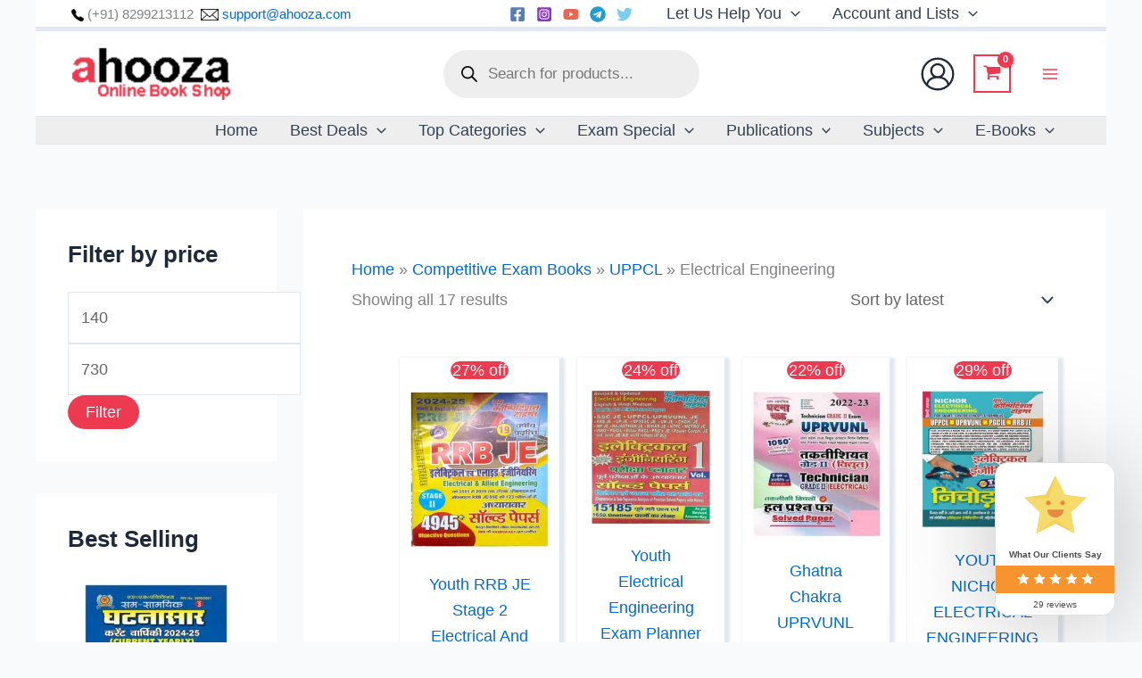

--- FILE ---
content_type: text/html; charset=UTF-8
request_url: https://ahooza.com/product-category/competitive-exam-books/uppcl/electrical-engineering/
body_size: 116678
content:
<!DOCTYPE html><html lang="en-US"><head><script data-no-optimize="1">var litespeed_docref=sessionStorage.getItem("litespeed_docref");litespeed_docref&&(Object.defineProperty(document,"referrer",{get:function(){return litespeed_docref}}),sessionStorage.removeItem("litespeed_docref"));</script> <meta charset="UTF-8"><meta name="viewport" content="width=device-width, initial-scale=1"><link rel="profile" href="https://gmpg.org/xfn/11"> <script type="litespeed/javascript">document.documentElement.className=document.documentElement.className+' yes-js js_active js'</script> <meta name='robots' content='index, follow, max-image-preview:large, max-snippet:-1, max-video-preview:-1' /><title>Electrical Engineering : Books</title><meta name="description" content="Buy best books of Electrical Engineering Online at Best Prices in India at ahooza.com Get Free Shipping, Buy competitive exams books online at ahooza.com" /><link rel="canonical" href="https://ahooza.com/product-category/competitive-exam-books/uppcl/electrical-engineering/" /><meta property="og:locale" content="en_US" /><meta property="og:type" content="article" /><meta property="og:title" content="Electrical Engineering : Books" /><meta property="og:description" content="Buy best books of Electrical Engineering Online at Best Prices in India at ahooza.com Get Free Shipping, Buy competitive exams books online at ahooza.com" /><meta property="og:url" content="https://ahooza.com/product-category/competitive-exam-books/uppcl/electrical-engineering/" /><meta property="og:site_name" content="ahooza.com" /><meta name="twitter:card" content="summary_large_image" /> <script type="application/ld+json" class="yoast-schema-graph">{"@context":"https://schema.org","@graph":[{"@type":"CollectionPage","@id":"https://ahooza.com/product-category/competitive-exam-books/uppcl/electrical-engineering/","url":"https://ahooza.com/product-category/competitive-exam-books/uppcl/electrical-engineering/","name":"Electrical Engineering : Books","isPartOf":{"@id":"https://ahooza.com/#website"},"primaryImageOfPage":{"@id":"https://ahooza.com/product-category/competitive-exam-books/uppcl/electrical-engineering/#primaryimage"},"image":{"@id":"https://ahooza.com/product-category/competitive-exam-books/uppcl/electrical-engineering/#primaryimage"},"thumbnailUrl":"https://ahooza.com/wp-content/uploads/2024/08/27-1.webp","description":"Buy best books of Electrical Engineering Online at Best Prices in India at ahooza.com Get Free Shipping, Buy competitive exams books online at ahooza.com","breadcrumb":{"@id":"https://ahooza.com/product-category/competitive-exam-books/uppcl/electrical-engineering/#breadcrumb"},"inLanguage":"en-US"},{"@type":"ImageObject","inLanguage":"en-US","@id":"https://ahooza.com/product-category/competitive-exam-books/uppcl/electrical-engineering/#primaryimage","url":"https://ahooza.com/wp-content/uploads/2024/08/27-1.webp","contentUrl":"https://ahooza.com/wp-content/uploads/2024/08/27-1.webp","width":500,"height":550,"caption":"Youth RRB JE Stage 2 Electrical And Allied Engineering 2024-25 Solved Paper With 4945+ Objective Question Book In Bilingual"},{"@type":"BreadcrumbList","@id":"https://ahooza.com/product-category/competitive-exam-books/uppcl/electrical-engineering/#breadcrumb","itemListElement":[{"@type":"ListItem","position":1,"name":"Home","item":"https://ahooza.com/"},{"@type":"ListItem","position":2,"name":"Competitive Exam Books","item":"https://ahooza.com/product-category/competitive-exam-books/"},{"@type":"ListItem","position":3,"name":"UPPCL","item":"https://ahooza.com/product-category/competitive-exam-books/uppcl/"},{"@type":"ListItem","position":4,"name":"Electrical Engineering"}]},{"@type":"WebSite","@id":"https://ahooza.com/#website","url":"https://ahooza.com/","name":"ahooza.com","description":"Online Book Shop","publisher":{"@id":"https://ahooza.com/#organization"},"potentialAction":[{"@type":"SearchAction","target":{"@type":"EntryPoint","urlTemplate":"https://ahooza.com/?s={search_term_string}"},"query-input":{"@type":"PropertyValueSpecification","valueRequired":true,"valueName":"search_term_string"}}],"inLanguage":"en-US"},{"@type":["Organization","Place"],"@id":"https://ahooza.com/#organization","name":"ahooza.com","url":"https://ahooza.com/","logo":{"@id":"https://ahooza.com/product-category/competitive-exam-books/uppcl/electrical-engineering/#local-main-organization-logo"},"image":{"@id":"https://ahooza.com/product-category/competitive-exam-books/uppcl/electrical-engineering/#local-main-organization-logo"},"sameAs":["https://www.facebook.com/ahooza.comonlinebookshop"],"description":"Welcome to ahooza.com, your ultimate destination for convenient and budget-friendly online shopping. Our platform offers a plethora of benefits to enhance your book-buying experience, making it a seamless journey towards discovering your literary treasures. Unmatched Variety: At ahooza.com, we take pride in offering an extensive collection of books across various categories, catering to diverse interests and preferences. Whether you’re preparing for competitive exams like UPSC, SSC, Railway, Indian Army, Indian Navy, or seeking enriching reads from the world of banking and finance, our comprehensive selection has got you covered. Take Your Time, Make Informed Choices: We understand the significance of informed decisions when it comes to choosing the perfect book. That’s why our user-friendly interface allows you to explore multiple options at your own pace. Delve into detailed descriptions, reviews, and ratings, empowering you to make the right choice that resonates with your reading preferences. Smart Price Comparison: At ahooza.com, we ensure that you get the best value for your money. Our platform enables effortless price comparisons, giving you the advantage of finding the most cost-effective deals on your favorite books. Shop with confidence, knowing that you are getting the lowest prices in the market. Monthly Magazines: In addition to our extensive book collection, we offer a curated range of monthly magazines to keep you updated on the latest trends, news, and insights from various domains. Stay informed and entertained with our handpicked selection of magazines covering diverse topics. Your Satisfaction, Our Priority: At ahooza.com, we are committed to providing top-notch customer service. Our dedicated support team is always ready to assist you with any queries or concerns you may have, ensuring a smooth and enjoyable shopping experience. Discover the Joy of Reading: With ahooza.com, exploring the world of literature has never been more accessible an","legalName":"VIKASH KUMAR","telephone":[],"openingHoursSpecification":[{"@type":"OpeningHoursSpecification","dayOfWeek":["Monday","Tuesday","Wednesday","Thursday","Friday","Saturday","Sunday"],"opens":"09:00","closes":"17:00"}]},{"@type":"ImageObject","inLanguage":"en-US","@id":"https://ahooza.com/product-category/competitive-exam-books/uppcl/electrical-engineering/#local-main-organization-logo","url":"https://ahooza.com/wp-content/uploads/2023/06/ahooza.com-logo.webp","contentUrl":"https://ahooza.com/wp-content/uploads/2023/06/ahooza.com-logo.webp","width":591,"height":193,"caption":"ahooza.com"}]}</script> <link rel='dns-prefetch' href='//www.googletagmanager.com' /><link rel='dns-prefetch' href='//pagead2.googlesyndication.com' /><link rel="alternate" type="application/rss+xml" title="ahooza.com &raquo; Feed" href="https://ahooza.com/feed/" /><link rel="alternate" type="application/rss+xml" title="ahooza.com &raquo; Comments Feed" href="https://ahooza.com/comments/feed/" /><link rel="alternate" type="application/rss+xml" title="ahooza.com &raquo; Electrical Engineering Category Feed" href="https://ahooza.com/product-category/competitive-exam-books/uppcl/electrical-engineering/feed/" /><style id='wp-img-auto-sizes-contain-inline-css'>img:is([sizes=auto i],[sizes^="auto," i]){contain-intrinsic-size:3000px 1500px}
/*# sourceURL=wp-img-auto-sizes-contain-inline-css */</style><link data-optimized="2" rel="stylesheet" href="https://ahooza.com/wp-content/litespeed/css/e1eb0edb51a5ba7cbf38b0d757541915.css?ver=3ab0f" /><style id='astra-theme-css-inline-css'>:root{--ast-post-nav-space:0;--ast-container-default-xlg-padding:3em;--ast-container-default-lg-padding:3em;--ast-container-default-slg-padding:2em;--ast-container-default-md-padding:3em;--ast-container-default-sm-padding:3em;--ast-container-default-xs-padding:2.4em;--ast-container-default-xxs-padding:1.8em;--ast-code-block-background:#ECEFF3;--ast-comment-inputs-background:#F9FAFB;--ast-normal-container-width:1200px;--ast-narrow-container-width:750px;--ast-blog-title-font-weight:normal;--ast-blog-meta-weight:inherit;--ast-global-color-primary:var(--ast-global-color-5);--ast-global-color-secondary:var(--ast-global-color-4);--ast-global-color-alternate-background:var(--ast-global-color-7);--ast-global-color-subtle-background:var(--ast-global-color-6);--ast-bg-style-guide:#F8FAFC;--ast-shadow-style-guide:0px 0px 4px 0 #00000057;--ast-global-dark-bg-style:#fff;--ast-global-dark-lfs:#fbfbfb;--ast-widget-bg-color:#fafafa;--ast-wc-container-head-bg-color:#fbfbfb;--ast-title-layout-bg:#eeeeee;--ast-search-border-color:#e7e7e7;--ast-lifter-hover-bg:#e6e6e6;--ast-gallery-block-color:#000;--srfm-color-input-label:var(--ast-global-color-2);}html{font-size:112.5%;}a{color:var(--ast-global-color-0);}a:hover,a:focus{color:#ed3a50;}body,button,input,select,textarea,.ast-button,.ast-custom-button{font-family:-apple-system,BlinkMacSystemFont,Segoe UI,Roboto,Oxygen-Sans,Ubuntu,Cantarell,Helvetica Neue,sans-serif;font-weight:400;font-size:18px;font-size:1rem;line-height:var(--ast-body-line-height,1.65em);}blockquote{color:var(--ast-global-color-3);}h1,h2,h3,h4,h5,h6,.entry-content :where(h1,h2,h3,h4,h5,h6),.site-title,.site-title a{font-weight:600;}.ast-site-identity .site-title a{color:var(--ast-global-color-2);}.site-title{font-size:26px;font-size:1.4444444444444rem;display:none;}header .custom-logo-link img{max-width:180px;width:180px;}.astra-logo-svg{width:180px;}.site-header .site-description{font-size:15px;font-size:0.83333333333333rem;display:none;}.entry-title{font-size:26px;font-size:1.4444444444444rem;}.archive .ast-article-post .ast-article-inner,.blog .ast-article-post .ast-article-inner,.archive .ast-article-post .ast-article-inner:hover,.blog .ast-article-post .ast-article-inner:hover{overflow:hidden;}h1,.entry-content :where(h1){font-size:40px;font-size:2.2222222222222rem;font-weight:600;line-height:1.4em;}h2,.entry-content :where(h2){font-size:32px;font-size:1.7777777777778rem;font-weight:600;line-height:1.3em;}h3,.entry-content :where(h3){font-size:26px;font-size:1.4444444444444rem;font-weight:600;line-height:1.3em;}h4,.entry-content :where(h4){font-size:24px;font-size:1.3333333333333rem;line-height:1.2em;font-weight:600;}h5,.entry-content :where(h5){font-size:20px;font-size:1.1111111111111rem;line-height:1.2em;font-weight:600;}h6,.entry-content :where(h6){font-size:16px;font-size:0.88888888888889rem;line-height:1.25em;font-weight:600;}::selection{background-color:#ed3a50;color:#ffffff;}body,h1,h2,h3,h4,h5,h6,.entry-title a,.entry-content :where(h1,h2,h3,h4,h5,h6){color:var(--ast-global-color-3);}.tagcloud a:hover,.tagcloud a:focus,.tagcloud a.current-item{color:#ffffff;border-color:var(--ast-global-color-0);background-color:var(--ast-global-color-0);}input:focus,input[type="text"]:focus,input[type="email"]:focus,input[type="url"]:focus,input[type="password"]:focus,input[type="reset"]:focus,input[type="search"]:focus,textarea:focus{border-color:var(--ast-global-color-0);}input[type="radio"]:checked,input[type=reset],input[type="checkbox"]:checked,input[type="checkbox"]:hover:checked,input[type="checkbox"]:focus:checked,input[type=range]::-webkit-slider-thumb{border-color:var(--ast-global-color-0);background-color:var(--ast-global-color-0);box-shadow:none;}.site-footer a:hover + .post-count,.site-footer a:focus + .post-count{background:var(--ast-global-color-0);border-color:var(--ast-global-color-0);}.single .nav-links .nav-previous,.single .nav-links .nav-next{color:var(--ast-global-color-0);}.entry-meta,.entry-meta *{line-height:1.45;color:var(--ast-global-color-0);}.entry-meta a:not(.ast-button):hover,.entry-meta a:not(.ast-button):hover *,.entry-meta a:not(.ast-button):focus,.entry-meta a:not(.ast-button):focus *,.page-links > .page-link,.page-links .page-link:hover,.post-navigation a:hover{color:#ed3a50;}#cat option,.secondary .calendar_wrap thead a,.secondary .calendar_wrap thead a:visited{color:var(--ast-global-color-0);}.secondary .calendar_wrap #today,.ast-progress-val span{background:var(--ast-global-color-0);}.secondary a:hover + .post-count,.secondary a:focus + .post-count{background:var(--ast-global-color-0);border-color:var(--ast-global-color-0);}.calendar_wrap #today > a{color:#ffffff;}.page-links .page-link,.single .post-navigation a{color:var(--ast-global-color-0);}.ast-search-menu-icon .search-form button.search-submit{padding:0 4px;}.ast-search-menu-icon form.search-form{padding-right:0;}.ast-search-menu-icon.slide-search input.search-field{width:0;}.ast-header-search .ast-search-menu-icon.ast-dropdown-active .search-form,.ast-header-search .ast-search-menu-icon.ast-dropdown-active .search-field:focus{transition:all 0.2s;}.search-form input.search-field:focus{outline:none;}.ast-archive-title{color:var(--ast-global-color-2);}.widget-title,.widget .wp-block-heading{font-size:25px;font-size:1.3888888888889rem;color:var(--ast-global-color-2);}.single .ast-author-details .author-title{color:#ed3a50;}#secondary,#secondary button,#secondary input,#secondary select,#secondary textarea{font-size:18px;font-size:1rem;}.ast-single-post .entry-content a,.ast-comment-content a:not(.ast-comment-edit-reply-wrap a),.woocommerce-js .woocommerce-product-details__short-description a{text-decoration:underline;}.ast-single-post .wp-block-button .wp-block-button__link,.ast-single-post .elementor-widget-button .elementor-button,.ast-single-post .entry-content .uagb-tab a,.ast-single-post .entry-content .uagb-ifb-cta a,.ast-single-post .entry-content .wp-block-uagb-buttons a,.ast-single-post .entry-content .uabb-module-content a,.ast-single-post .entry-content .uagb-post-grid a,.ast-single-post .entry-content .uagb-timeline a,.ast-single-post .entry-content .uagb-toc__wrap a,.ast-single-post .entry-content .uagb-taxomony-box a,.ast-single-post .entry-content .woocommerce a,.entry-content .wp-block-latest-posts > li > a,.ast-single-post .entry-content .wp-block-file__button,a.ast-post-filter-single,.ast-single-post .wp-block-buttons .wp-block-button.is-style-outline .wp-block-button__link,.ast-single-post .ast-comment-content .comment-reply-link,.ast-single-post .ast-comment-content .comment-edit-link,.entry-content [CLASS*="wc-block"] .wc-block-components-button,.entry-content [CLASS*="wc-block"] .wc-block-components-totals-coupon-link,.entry-content [CLASS*="wc-block"] .wc-block-components-product-name{text-decoration:none;}.ast-search-menu-icon.slide-search a:focus-visible:focus-visible,.astra-search-icon:focus-visible,#close:focus-visible,a:focus-visible,.ast-menu-toggle:focus-visible,.site .skip-link:focus-visible,.wp-block-loginout input:focus-visible,.wp-block-search.wp-block-search__button-inside .wp-block-search__inside-wrapper,.ast-header-navigation-arrow:focus-visible,.woocommerce .wc-proceed-to-checkout > .checkout-button:focus-visible,.woocommerce .woocommerce-MyAccount-navigation ul li a:focus-visible,.ast-orders-table__row .ast-orders-table__cell:focus-visible,.woocommerce .woocommerce-order-details .order-again > .button:focus-visible,.woocommerce .woocommerce-message a.button.wc-forward:focus-visible,.woocommerce #minus_qty:focus-visible,.woocommerce #plus_qty:focus-visible,a#ast-apply-coupon:focus-visible,.woocommerce .woocommerce-info a:focus-visible,.woocommerce .astra-shop-summary-wrap a:focus-visible,.woocommerce a.wc-forward:focus-visible,#ast-apply-coupon:focus-visible,.woocommerce-js .woocommerce-mini-cart-item a.remove:focus-visible,#close:focus-visible,.button.search-submit:focus-visible,#search_submit:focus,.normal-search:focus-visible,.ast-header-account-wrap:focus-visible,.woocommerce .ast-on-card-button.ast-quick-view-trigger:focus,.astra-cart-drawer-close:focus,.ast-single-variation:focus,.ast-woocommerce-product-gallery__image:focus,.ast-button:focus,.woocommerce-product-gallery--with-images [data-controls="prev"]:focus-visible,.woocommerce-product-gallery--with-images [data-controls="next"]:focus-visible{outline-style:dotted;outline-color:inherit;outline-width:thin;}input:focus,input[type="text"]:focus,input[type="email"]:focus,input[type="url"]:focus,input[type="password"]:focus,input[type="reset"]:focus,input[type="search"]:focus,input[type="number"]:focus,textarea:focus,.wp-block-search__input:focus,[data-section="section-header-mobile-trigger"] .ast-button-wrap .ast-mobile-menu-trigger-minimal:focus,.ast-mobile-popup-drawer.active .menu-toggle-close:focus,.woocommerce-ordering select.orderby:focus,#ast-scroll-top:focus,#coupon_code:focus,.woocommerce-page #comment:focus,.woocommerce #reviews #respond input#submit:focus,.woocommerce a.add_to_cart_button:focus,.woocommerce .button.single_add_to_cart_button:focus,.woocommerce .woocommerce-cart-form button:focus,.woocommerce .woocommerce-cart-form__cart-item .quantity .qty:focus,.woocommerce .woocommerce-billing-fields .woocommerce-billing-fields__field-wrapper .woocommerce-input-wrapper > .input-text:focus,.woocommerce #order_comments:focus,.woocommerce #place_order:focus,.woocommerce .woocommerce-address-fields .woocommerce-address-fields__field-wrapper .woocommerce-input-wrapper > .input-text:focus,.woocommerce .woocommerce-MyAccount-content form button:focus,.woocommerce .woocommerce-MyAccount-content .woocommerce-EditAccountForm .woocommerce-form-row .woocommerce-Input.input-text:focus,.woocommerce .ast-woocommerce-container .woocommerce-pagination ul.page-numbers li a:focus,body #content .woocommerce form .form-row .select2-container--default .select2-selection--single:focus,#ast-coupon-code:focus,.woocommerce.woocommerce-js .quantity input[type=number]:focus,.woocommerce-js .woocommerce-mini-cart-item .quantity input[type=number]:focus,.woocommerce p#ast-coupon-trigger:focus{border-style:dotted;border-color:inherit;border-width:thin;}input{outline:none;}.woocommerce-js input[type=text]:focus,.woocommerce-js input[type=email]:focus,.woocommerce-js textarea:focus,input[type=number]:focus,.comments-area textarea#comment:focus,.comments-area textarea#comment:active,.comments-area .ast-comment-formwrap input[type="text"]:focus,.comments-area .ast-comment-formwrap input[type="text"]:active{outline-style:unset;outline-color:inherit;outline-width:thin;}.ast-logo-title-inline .site-logo-img{padding-right:1em;}.site-logo-img img{ transition:all 0.2s linear;}body .ast-oembed-container *{position:absolute;top:0;width:100%;height:100%;left:0;}body .wp-block-embed-pocket-casts .ast-oembed-container *{position:unset;}.ast-single-post-featured-section + article {margin-top: 2em;}.site-content .ast-single-post-featured-section img {width: 100%;overflow: hidden;object-fit: cover;}.site > .ast-single-related-posts-container {margin-top: 0;}@media (min-width: 922px) {.ast-desktop .ast-container--narrow {max-width: var(--ast-narrow-container-width);margin: 0 auto;}}#secondary {margin: 4em 0 2.5em;word-break: break-word;line-height: 2;}#secondary li {margin-bottom: 0.75em;}#secondary li:last-child {margin-bottom: 0;}@media (max-width: 768px) {.js_active .ast-plain-container.ast-single-post #secondary {margin-top: 1.5em;}}.ast-separate-container.ast-two-container #secondary .widget {background-color: #fff;padding: 2em;margin-bottom: 2em;}@media (min-width: 993px) {.ast-left-sidebar #secondary {padding-right: 60px;}.ast-right-sidebar #secondary {padding-left: 60px;}}@media (max-width: 993px) {.ast-right-sidebar #secondary {padding-left: 30px;}.ast-left-sidebar #secondary {padding-right: 30px;}}@media (min-width: 993px) {.ast-page-builder-template.ast-left-sidebar #secondary {padding-left: 60px;}.ast-page-builder-template.ast-right-sidebar #secondary {padding-right: 60px;}}@media (max-width: 993px) {.ast-page-builder-template.ast-right-sidebar #secondary {padding-right: 30px;}.ast-page-builder-template.ast-left-sidebar #secondary {padding-left: 30px;}}@media (max-width:921.9px){#ast-desktop-header{display:none;}}@media (min-width:922px){#ast-mobile-header{display:none;}}.ast-site-header-cart .cart-container,.ast-edd-site-header-cart .ast-edd-cart-container {transition: all 0.2s linear;}.ast-site-header-cart .ast-woo-header-cart-info-wrap,.ast-edd-site-header-cart .ast-edd-header-cart-info-wrap {padding: 0 6px 0 2px;font-weight: 600;line-height: 2.7;display: inline-block;}.ast-site-header-cart i.astra-icon {font-size: 20px;font-size: 1.3em;font-style: normal;font-weight: normal;position: relative;padding: 0 2px;}.ast-site-header-cart i.astra-icon.no-cart-total:after,.ast-header-break-point.ast-header-custom-item-outside .ast-edd-header-cart-info-wrap,.ast-header-break-point.ast-header-custom-item-outside .ast-woo-header-cart-info-wrap {display: none;}.ast-site-header-cart.ast-menu-cart-fill i.astra-icon,.ast-edd-site-header-cart.ast-edd-menu-cart-fill span.astra-icon {font-size: 1.1em;}.astra-cart-drawer {position: fixed;display: block;visibility: hidden;overflow: auto;-webkit-overflow-scrolling: touch;z-index: 10000;background-color: var(--ast-global-color-primary,var(--ast-global-color-5));transform: translate3d(0,0,0);opacity: 0;will-change: transform;transition: 0.25s ease;}.woocommerce-mini-cart {position: relative;}.woocommerce-mini-cart::before {content: "";transition: .3s;}.woocommerce-mini-cart.ajax-mini-cart-qty-loading::before {position: absolute;top: 0;left: 0;right: 0;width: 100%;height: 100%;z-index: 5;background-color: var(--ast-global-color-primary,var(--ast-global-color-5));opacity: .5;}.astra-cart-drawer {width: 460px;height: 100%;left: 100%;top: 0px;opacity: 1;transform: translate3d(0%,0,0);}.astra-cart-drawer .astra-cart-drawer-header {position: absolute;width: 100%;text-align: left;text-transform: inherit;font-weight: 500;border-bottom: 1px solid var(--ast-border-color);padding: 1.34em;line-height: 1;z-index: 1;max-height: 3.5em;}.astra-cart-drawer .astra-cart-drawer-header .astra-cart-drawer-title {color: var(--ast-global-color-2);}.astra-cart-drawer .astra-cart-drawer-close .ast-close-svg {width: 22px;height: 22px;}.astra-cart-drawer .astra-cart-drawer-content,.astra-cart-drawer .astra-cart-drawer-content .widget_shopping_cart,.astra-cart-drawer .astra-cart-drawer-content .widget_shopping_cart_content {height: 100%;}.astra-cart-drawer .astra-cart-drawer-content {padding-top: 3.5em;}.astra-cart-drawer .ast-mini-cart-price-wrap .multiply-symbol{padding: 0 0.5em;}.astra-cart-drawer .astra-cart-drawer-content .woocommerce-mini-cart-item .ast-mini-cart-price-wrap {float: right;margin-top: 0.5em;max-width: 50%;}.astra-cart-drawer .astra-cart-drawer-content .woocommerce-mini-cart-item .variation {margin-top: 0.5em;margin-bottom: 0.5em;}.astra-cart-drawer .astra-cart-drawer-content .woocommerce-mini-cart-item .variation dt {font-weight: 500;}.astra-cart-drawer .astra-cart-drawer-content .widget_shopping_cart_content {display: flex;flex-direction: column;overflow: hidden;}.astra-cart-drawer .astra-cart-drawer-content .widget_shopping_cart_content ul li {min-height: 60px;}.woocommerce-js .astra-cart-drawer .astra-cart-drawer-content .woocommerce-mini-cart__total {display: flex;justify-content: space-between;padding: 0.7em 1.34em;margin-bottom: 0;}.woocommerce-js .astra-cart-drawer .astra-cart-drawer-content .woocommerce-mini-cart__total strong,.woocommerce-js .astra-cart-drawer .astra-cart-drawer-content .woocommerce-mini-cart__total .amount {width: 50%;}.astra-cart-drawer .astra-cart-drawer-content .woocommerce-mini-cart {padding: 1.3em;flex: 1;overflow: auto;}.astra-cart-drawer .astra-cart-drawer-content .woocommerce-mini-cart a.remove {width: 20px;height: 20px;line-height: 16px;}.astra-cart-drawer .astra-cart-drawer-content .woocommerce-mini-cart__total {padding: 1em 1.5em;margin: 0;text-align: center;}.astra-cart-drawer .astra-cart-drawer-content .woocommerce-mini-cart__buttons {padding: 1.34em;text-align: center;margin-bottom: 0;}.astra-cart-drawer .astra-cart-drawer-content .woocommerce-mini-cart__buttons .button.checkout {margin-right: 0;}.astra-cart-drawer .astra-cart-drawer-content .woocommerce-mini-cart__buttons a{width: 100%;}.woocommerce-js .astra-cart-drawer .astra-cart-drawer-content .woocommerce-mini-cart__buttons a:nth-last-child(1) {margin-bottom: 0;}.astra-cart-drawer .astra-cart-drawer-content .edd-cart-item {padding: .5em 2.6em .5em 1.5em;}.astra-cart-drawer .astra-cart-drawer-content .edd-cart-item .edd-remove-from-cart::after {width: 20px;height: 20px;line-height: 16px;}.astra-cart-drawer .astra-cart-drawer-content .edd-cart-number-of-items {padding: 1em 1.5em 1em 1.5em;margin-bottom: 0;text-align: center;}.astra-cart-drawer .astra-cart-drawer-content .edd_total {padding: .5em 1.5em;margin: 0;text-align: center;}.astra-cart-drawer .astra-cart-drawer-content .cart_item.edd_checkout {padding: 1em 1.5em 0;text-align: center;margin-top: 0;}.astra-cart-drawer .widget_shopping_cart_content > .woocommerce-mini-cart__empty-message {display: none;}.astra-cart-drawer .woocommerce-mini-cart__empty-message,.astra-cart-drawer .cart_item.empty {text-align: center;margin-top: 10px;}body.admin-bar .astra-cart-drawer {padding-top: 32px;}@media (max-width: 782px) {body.admin-bar .astra-cart-drawer {padding-top: 46px;}}.ast-mobile-cart-active body.ast-hfb-header {overflow: hidden;}.ast-mobile-cart-active .astra-mobile-cart-overlay {opacity: 1;cursor: pointer;visibility: visible;z-index: 999;}.ast-mini-cart-empty-wrap {display: flex;flex-wrap: wrap;height: 100%;align-items: flex-end;}.ast-mini-cart-empty-wrap > * {width: 100%;}.astra-cart-drawer-content .ast-mini-cart-empty {height: 100%;display: flex;flex-direction: column;justify-content: space-between;text-align: center;}.astra-cart-drawer-content .ast-mini-cart-empty .ast-mini-cart-message {display: flex;align-items: center;justify-content: center;height: 100%;padding: 1.34em;}@media (min-width: 546px) {.astra-cart-drawer .astra-cart-drawer-content.ast-large-view .woocommerce-mini-cart__buttons {display: flex;}.woocommerce-js .astra-cart-drawer .astra-cart-drawer-content.ast-large-view .woocommerce-mini-cart__buttons a,.woocommerce-js .astra-cart-drawer .astra-cart-drawer-content.ast-large-view .woocommerce-mini-cart__buttons a.checkout {margin-top: 0;margin-bottom: 0;}}.ast-site-header-cart .cart-container:focus-visible {display: inline-block;}.ast-site-header-cart i.astra-icon:after {content: attr(data-cart-total);position: absolute;font-family: -apple-system,BlinkMacSystemFont,Segoe UI,Roboto,Oxygen-Sans,Ubuntu,Cantarell,Helvetica Neue,sans-serif;font-style: normal;top: -10px;right: -12px;font-weight: bold;box-shadow: 1px 1px 3px 0px rgba(0,0,0,0.3);font-size: 11px;padding-left: 0px;padding-right: 1px;line-height: 17px;letter-spacing: -.5px;height: 18px;min-width: 18px;border-radius: 99px;text-align: center;z-index: 3;}li.woocommerce-custom-menu-item .ast-site-header-cart i.astra-icon:after,li.edd-custom-menu-item .ast-edd-site-header-cart span.astra-icon:after {padding-left: 2px;}.astra-cart-drawer .astra-cart-drawer-close {position: absolute;top: 0.5em;right: 0;border: none;margin: 0;padding: .6em 1em .4em;color: var(--ast-global-color-2);background-color: transparent;}.astra-mobile-cart-overlay {background-color: rgba(0,0,0,0.4);position: fixed;top: 0;right: 0;bottom: 0;left: 0;visibility: hidden;opacity: 0;transition: opacity 0.2s ease-in-out;}.astra-cart-drawer .astra-cart-drawer-content .edd-cart-item .edd-remove-from-cart {right: 1.2em;}.ast-header-break-point.ast-woocommerce-cart-menu.ast-hfb-header .ast-cart-menu-wrap,.ast-header-break-point.ast-hfb-header .ast-cart-menu-wrap,.ast-header-break-point .ast-edd-site-header-cart-wrap .ast-edd-cart-menu-wrap {width: auto;height: 2em;font-size: 1.4em;line-height: 2;vertical-align: middle;text-align: right;}.woocommerce-js .astra-cart-drawer .astra-cart-drawer-content .woocommerce-mini-cart__buttons .button:not(.checkout):not(.ast-continue-shopping) {margin-right: 10px;}.woocommerce-js .astra-cart-drawer .astra-cart-drawer-content .woocommerce-mini-cart__buttons .button:not(.checkout):not(.ast-continue-shopping),.ast-site-header-cart .widget_shopping_cart .buttons .button:not(.checkout),.ast-site-header-cart .ast-site-header-cart-data .ast-mini-cart-empty .woocommerce-mini-cart__buttons a.button {background-color: transparent;border-style: solid;border-width: 1px;border-color: #ed3a50;color: #ed3a50;}.woocommerce-js .astra-cart-drawer .astra-cart-drawer-content .woocommerce-mini-cart__buttons .button:not(.checkout):not(.ast-continue-shopping):hover,.ast-site-header-cart .widget_shopping_cart .buttons .button:not(.checkout):hover {border-color: #ed3a50;color: #ed3a50;}.woocommerce-js .astra-cart-drawer .astra-cart-drawer-content .woocommerce-mini-cart__buttons a.checkout {margin-left: 0;margin-top: 10px;border-style: solid;border-width: 2px;border-color: #ed3a50;}.woocommerce-js .astra-cart-drawer .astra-cart-drawer-content .woocommerce-mini-cart__buttons a.checkout:hover {border-color: #ed3a50;}.woocommerce-js .astra-cart-drawer .astra-cart-drawer-content .woocommerce-mini-cart__total strong{padding-right: .5em;text-align: left;font-weight: 500;}.woocommerce-js .astra-cart-drawer .astra-cart-drawer-content .woocommerce-mini-cart__total .amount{text-align: right;}.astra-cart-drawer.active {transform: translate3d(-100%,0,0);visibility: visible;}.ast-site-header-cart.ast-menu-cart-outline .ast-cart-menu-wrap,.ast-site-header-cart.ast-menu-cart-fill .ast-cart-menu-wrap,.ast-edd-site-header-cart.ast-edd-menu-cart-outline .ast-edd-cart-menu-wrap,.ast-edd-site-header-cart.ast-edd-menu-cart-fill .ast-edd-cart-menu-wrap {line-height: 1.8;}@media (max-width:921px){.astra-cart-drawer.active{width:80%;}}@media (max-width:544px){.astra-cart-drawer.active{width:100%;}}.wp-block-buttons.aligncenter{justify-content:center;}.wp-block-button.is-style-outline .wp-block-button__link{border-color:#ed3a50;border-top-width:0px;border-right-width:0px;border-bottom-width:0px;border-left-width:0px;}div.wp-block-button.is-style-outline > .wp-block-button__link:not(.has-text-color),div.wp-block-button.wp-block-button__link.is-style-outline:not(.has-text-color){color:#ed3a50;}.wp-block-button.is-style-outline .wp-block-button__link:hover,.wp-block-buttons .wp-block-button.is-style-outline .wp-block-button__link:focus,.wp-block-buttons .wp-block-button.is-style-outline > .wp-block-button__link:not(.has-text-color):hover,.wp-block-buttons .wp-block-button.wp-block-button__link.is-style-outline:not(.has-text-color):hover{color:#ffffff;background-color:#ed3a50;border-color:#ed3a50;}.post-page-numbers.current .page-link,.ast-pagination .page-numbers.current{color:#ffffff;border-color:#ed3a50;background-color:#ed3a50;}.wp-block-button.is-style-outline .wp-block-button__link{border-top-width:0px;border-right-width:0px;border-bottom-width:0px;border-left-width:0px;}.wp-block-button.is-style-outline .wp-block-button__link.wp-element-button,.ast-outline-button{border-color:#ed3a50;font-family:inherit;font-weight:500;font-size:16px;font-size:0.88888888888889rem;line-height:1em;}.wp-block-buttons .wp-block-button.is-style-outline > .wp-block-button__link:not(.has-text-color),.wp-block-buttons .wp-block-button.wp-block-button__link.is-style-outline:not(.has-text-color),.ast-outline-button{color:#ed3a50;}.wp-block-button.is-style-outline .wp-block-button__link:hover,.wp-block-buttons .wp-block-button.is-style-outline .wp-block-button__link:focus,.wp-block-buttons .wp-block-button.is-style-outline > .wp-block-button__link:not(.has-text-color):hover,.wp-block-buttons .wp-block-button.wp-block-button__link.is-style-outline:not(.has-text-color):hover,.ast-outline-button:hover,.ast-outline-button:focus,.wp-block-uagb-buttons-child .uagb-buttons-repeater.ast-outline-button:hover,.wp-block-uagb-buttons-child .uagb-buttons-repeater.ast-outline-button:focus{color:#ffffff;background-color:#ed3a50;border-color:#ed3a50;}.wp-block-button .wp-block-button__link.wp-element-button.is-style-outline:not(.has-background),.wp-block-button.is-style-outline>.wp-block-button__link.wp-element-button:not(.has-background),.ast-outline-button{background-color:transparent;}.entry-content[data-ast-blocks-layout] > figure{margin-bottom:1em;}h1.widget-title{font-weight:600;}h2.widget-title{font-weight:600;}h3.widget-title{font-weight:600;}.elementor-widget-container .elementor-loop-container .e-loop-item[data-elementor-type="loop-item"]{width:100%;} .ast-desktop .review-count{margin-left:-40px;margin-right:auto;}.review-rating{display:flex;align-items:center;order:2;}#page{display:flex;flex-direction:column;min-height:100vh;}.ast-404-layout-1 h1.page-title{color:var(--ast-global-color-2);}.single .post-navigation a{line-height:1em;height:inherit;}.error-404 .page-sub-title{font-size:1.5rem;font-weight:inherit;}.search .site-content .content-area .search-form{margin-bottom:0;}#page .site-content{flex-grow:1;}.widget{margin-bottom:1.25em;}#secondary li{line-height:1.5em;}#secondary .wp-block-group h2{margin-bottom:0.7em;}#secondary h2{font-size:1.7rem;}.ast-separate-container .ast-article-post,.ast-separate-container .ast-article-single,.ast-separate-container .comment-respond{padding:3em;}.ast-separate-container .ast-article-single .ast-article-single{padding:0;}.ast-article-single .wp-block-post-template-is-layout-grid{padding-left:0;}.ast-separate-container .comments-title,.ast-narrow-container .comments-title{padding:1.5em 2em;}.ast-page-builder-template .comment-form-textarea,.ast-comment-formwrap .ast-grid-common-col{padding:0;}.ast-comment-formwrap{padding:0;display:inline-flex;column-gap:20px;width:100%;margin-left:0;margin-right:0;}.comments-area textarea#comment:focus,.comments-area textarea#comment:active,.comments-area .ast-comment-formwrap input[type="text"]:focus,.comments-area .ast-comment-formwrap input[type="text"]:active {box-shadow:none;outline:none;}.archive.ast-page-builder-template .entry-header{margin-top:2em;}.ast-page-builder-template .ast-comment-formwrap{width:100%;}.entry-title{margin-bottom:0.5em;}.ast-archive-description p{font-size:inherit;font-weight:inherit;line-height:inherit;}.ast-separate-container .ast-comment-list li.depth-1,.hentry{margin-bottom:2em;}@media (min-width:921px){.ast-left-sidebar.ast-page-builder-template #secondary,.archive.ast-right-sidebar.ast-page-builder-template .site-main{padding-left:20px;padding-right:20px;}}@media (max-width:544px){.ast-comment-formwrap.ast-row{column-gap:10px;display:inline-block;}#ast-commentform .ast-grid-common-col{position:relative;width:100%;}}@media (min-width:1201px){.ast-separate-container .ast-article-post,.ast-separate-container .ast-article-single,.ast-separate-container .ast-author-box,.ast-separate-container .ast-404-layout-1,.ast-separate-container .no-results{padding:3em;}}@media (max-width:921px){.ast-left-sidebar #content > .ast-container{display:flex;flex-direction:column-reverse;width:100%;}}@media (max-width:921px){#secondary.secondary{padding-top:0;}.ast-separate-container.ast-right-sidebar #secondary{padding-left:1em;padding-right:1em;}.ast-separate-container.ast-two-container #secondary{padding-left:0;padding-right:0;}.ast-page-builder-template .entry-header #secondary,.ast-page-builder-template #secondary{margin-top:1.5em;}}@media (max-width:921px){.ast-right-sidebar #primary{padding-right:0;}.ast-page-builder-template.ast-left-sidebar #secondary,.ast-page-builder-template.ast-right-sidebar #secondary{padding-right:20px;padding-left:20px;}.ast-right-sidebar #secondary,.ast-left-sidebar #primary{padding-left:0;}.ast-left-sidebar #secondary{padding-right:0;}}@media (min-width:922px){.ast-separate-container.ast-right-sidebar #primary,.ast-separate-container.ast-left-sidebar #primary{border:0;}.search-no-results.ast-separate-container #primary{margin-bottom:4em;}}@media (min-width:922px){.ast-right-sidebar #primary{border-right:1px solid var(--ast-border-color);}.ast-left-sidebar #primary{border-left:1px solid var(--ast-border-color);}.ast-right-sidebar #secondary{border-left:1px solid var(--ast-border-color);margin-left:-1px;}.ast-left-sidebar #secondary{border-right:1px solid var(--ast-border-color);margin-right:-1px;}.ast-separate-container.ast-two-container.ast-right-sidebar #secondary{padding-left:30px;padding-right:0;}.ast-separate-container.ast-two-container.ast-left-sidebar #secondary{padding-right:30px;padding-left:0;}.ast-separate-container.ast-right-sidebar #secondary,.ast-separate-container.ast-left-sidebar #secondary{border:0;margin-left:auto;margin-right:auto;}.ast-separate-container.ast-two-container #secondary .widget:last-child{margin-bottom:0;}}.wp-block-button .wp-block-button__link{color:#ffffff;}.wp-block-button .wp-block-button__link:hover,.wp-block-button .wp-block-button__link:focus{color:#ffffff;background-color:#ed3a50;border-color:#ed3a50;}.elementor-widget-heading h1.elementor-heading-title{line-height:1.4em;}.elementor-widget-heading h2.elementor-heading-title{line-height:1.3em;}.elementor-widget-heading h3.elementor-heading-title{line-height:1.3em;}.elementor-widget-heading h4.elementor-heading-title{line-height:1.2em;}.elementor-widget-heading h5.elementor-heading-title{line-height:1.2em;}.elementor-widget-heading h6.elementor-heading-title{line-height:1.25em;}.wp-block-button .wp-block-button__link,.wp-block-search .wp-block-search__button,body .wp-block-file .wp-block-file__button{border-style:solid;border-top-width:0px;border-right-width:0px;border-left-width:0px;border-bottom-width:0px;border-color:#ed3a50;background-color:#ed3a50;color:#ffffff;font-family:inherit;font-weight:500;line-height:1em;font-size:16px;font-size:0.88888888888889rem;border-top-left-radius:30px;border-top-right-radius:30px;border-bottom-right-radius:30px;border-bottom-left-radius:30px;padding-top:10px;padding-right:20px;padding-bottom:10px;padding-left:20px;}.menu-toggle,button,.ast-button,.ast-custom-button,.button,input#submit,input[type="button"],input[type="submit"],input[type="reset"],form[CLASS*="wp-block-search__"].wp-block-search .wp-block-search__inside-wrapper .wp-block-search__button,body .wp-block-file .wp-block-file__button,.search .search-submit,.woocommerce-js a.button,.woocommerce button.button,.woocommerce .woocommerce-message a.button,.woocommerce #respond input#submit.alt,.woocommerce input.button.alt,.woocommerce input.button,.woocommerce input.button:disabled,.woocommerce input.button:disabled[disabled],.woocommerce input.button:disabled:hover,.woocommerce input.button:disabled[disabled]:hover,.woocommerce #respond input#submit,.woocommerce button.button.alt.disabled,.wc-block-grid__products .wc-block-grid__product .wp-block-button__link,.wc-block-grid__product-onsale,[CLASS*="wc-block"] button,.woocommerce-js .astra-cart-drawer .astra-cart-drawer-content .woocommerce-mini-cart__buttons .button:not(.checkout):not(.ast-continue-shopping),.woocommerce-js .astra-cart-drawer .astra-cart-drawer-content .woocommerce-mini-cart__buttons a.checkout,.woocommerce button.button.alt.disabled.wc-variation-selection-needed,[CLASS*="wc-block"] .wc-block-components-button{border-style:solid;border-top-width:0px;border-right-width:0px;border-left-width:0px;border-bottom-width:0px;color:#ffffff;border-color:#ed3a50;background-color:#ed3a50;padding-top:10px;padding-right:20px;padding-bottom:10px;padding-left:20px;font-family:inherit;font-weight:500;font-size:16px;font-size:0.88888888888889rem;line-height:1em;border-top-left-radius:30px;border-top-right-radius:30px;border-bottom-right-radius:30px;border-bottom-left-radius:30px;}button:focus,.menu-toggle:hover,button:hover,.ast-button:hover,.ast-custom-button:hover .button:hover,.ast-custom-button:hover ,input[type=reset]:hover,input[type=reset]:focus,input#submit:hover,input#submit:focus,input[type="button"]:hover,input[type="button"]:focus,input[type="submit"]:hover,input[type="submit"]:focus,form[CLASS*="wp-block-search__"].wp-block-search .wp-block-search__inside-wrapper .wp-block-search__button:hover,form[CLASS*="wp-block-search__"].wp-block-search .wp-block-search__inside-wrapper .wp-block-search__button:focus,body .wp-block-file .wp-block-file__button:hover,body .wp-block-file .wp-block-file__button:focus,.woocommerce-js a.button:hover,.woocommerce button.button:hover,.woocommerce .woocommerce-message a.button:hover,.woocommerce #respond input#submit:hover,.woocommerce #respond input#submit.alt:hover,.woocommerce input.button.alt:hover,.woocommerce input.button:hover,.woocommerce button.button.alt.disabled:hover,.wc-block-grid__products .wc-block-grid__product .wp-block-button__link:hover,[CLASS*="wc-block"] button:hover,.woocommerce-js .astra-cart-drawer .astra-cart-drawer-content .woocommerce-mini-cart__buttons .button:not(.checkout):not(.ast-continue-shopping):hover,.woocommerce-js .astra-cart-drawer .astra-cart-drawer-content .woocommerce-mini-cart__buttons a.checkout:hover,.woocommerce button.button.alt.disabled.wc-variation-selection-needed:hover,[CLASS*="wc-block"] .wc-block-components-button:hover,[CLASS*="wc-block"] .wc-block-components-button:focus{color:#ffffff;background-color:#ed3a50;border-color:#ed3a50;}form[CLASS*="wp-block-search__"].wp-block-search .wp-block-search__inside-wrapper .wp-block-search__button.has-icon{padding-top:calc(10px - 3px);padding-right:calc(20px - 3px);padding-bottom:calc(10px - 3px);padding-left:calc(20px - 3px);}@media (max-width:921px){.ast-mobile-header-stack .main-header-bar .ast-search-menu-icon{display:inline-block;}.ast-header-break-point.ast-header-custom-item-outside .ast-mobile-header-stack .main-header-bar .ast-search-icon{margin:0;}.ast-comment-avatar-wrap img{max-width:2.5em;}.ast-comment-meta{padding:0 1.8888em 1.3333em;}.ast-separate-container .ast-comment-list li.depth-1{padding:1.5em 2.14em;}.ast-separate-container .comment-respond{padding:2em 2.14em;}}@media (min-width:544px){.ast-container{max-width:100%;}}@media (max-width:544px){.ast-separate-container .ast-article-post,.ast-separate-container .ast-article-single,.ast-separate-container .comments-title,.ast-separate-container .ast-archive-description{padding:1.5em 1em;}.ast-separate-container #content .ast-container{padding-left:0.54em;padding-right:0.54em;}.ast-separate-container .ast-comment-list .bypostauthor{padding:.5em;}.ast-search-menu-icon.ast-dropdown-active .search-field{width:170px;}.ast-separate-container #secondary{padding-top:0;}.ast-separate-container.ast-two-container #secondary .widget{margin-bottom:1.5em;padding-left:1em;padding-right:1em;}} #ast-mobile-header .ast-site-header-cart-li a{pointer-events:none;}body,.ast-separate-container{background-color:var(--ast-global-color-4);background-image:none;}@media (max-width:921px){.widget-title{font-size:22px;font-size:1.375rem;}body,button,input,select,textarea,.ast-button,.ast-custom-button{font-size:16px;font-size:0.88888888888889rem;}#secondary,#secondary button,#secondary input,#secondary select,#secondary textarea{font-size:16px;font-size:0.88888888888889rem;}.site-title{display:none;}.site-header .site-description{display:none;}h1,.entry-content :where(h1){font-size:30px;}h2,.entry-content :where(h2){font-size:25px;}h3,.entry-content :where(h3){font-size:20px;}.astra-logo-svg{width:40px;}header .custom-logo-link img,.ast-header-break-point .site-logo-img .custom-mobile-logo-link img{max-width:40px;width:40px;}}@media (max-width:544px){.widget-title{font-size:22px;font-size:1.375rem;}body,button,input,select,textarea,.ast-button,.ast-custom-button{font-size:16px;font-size:0.88888888888889rem;}#secondary,#secondary button,#secondary input,#secondary select,#secondary textarea{font-size:16px;font-size:0.88888888888889rem;}.site-title{display:none;}.site-header .site-description{display:none;}h1,.entry-content :where(h1){font-size:30px;}h2,.entry-content :where(h2){font-size:25px;}h3,.entry-content :where(h3){font-size:20px;}header .custom-logo-link img,.ast-header-break-point .site-branding img,.ast-header-break-point .custom-logo-link img{max-width:30px;width:30px;}.astra-logo-svg{width:30px;}.ast-header-break-point .site-logo-img .custom-mobile-logo-link img{max-width:30px;}}@media (max-width:544px){html{font-size:112.5%;}}@media (min-width:922px){.ast-container{max-width:1240px;}}@media (min-width:922px){.site-content .ast-container{display:flex;}}@media (max-width:921px){.site-content .ast-container{flex-direction:column;}}.ast-blog-layout-6-grid .ast-blog-featured-section:before { content: ""; }.cat-links.badge a,.tags-links.badge a {padding: 4px 8px;border-radius: 3px;font-weight: 400;}.cat-links.underline a,.tags-links.underline a{text-decoration: underline;}@media (min-width:922px){.main-header-menu .sub-menu .menu-item.ast-left-align-sub-menu:hover > .sub-menu,.main-header-menu .sub-menu .menu-item.ast-left-align-sub-menu.focus > .sub-menu{margin-left:-0px;}}.entry-content li > p{margin-bottom:0;}.site .comments-area{padding-bottom:3em;}.wp-block-file {display: flex;align-items: center;flex-wrap: wrap;justify-content: space-between;}.wp-block-pullquote {border: none;}.wp-block-pullquote blockquote::before {content: "\201D";font-family: "Helvetica",sans-serif;display: flex;transform: rotate( 180deg );font-size: 6rem;font-style: normal;line-height: 1;font-weight: bold;align-items: center;justify-content: center;}.has-text-align-right > blockquote::before {justify-content: flex-start;}.has-text-align-left > blockquote::before {justify-content: flex-end;}figure.wp-block-pullquote.is-style-solid-color blockquote {max-width: 100%;text-align: inherit;}:root {--wp--custom--ast-default-block-top-padding: 3em;--wp--custom--ast-default-block-right-padding: 3em;--wp--custom--ast-default-block-bottom-padding: 3em;--wp--custom--ast-default-block-left-padding: 3em;--wp--custom--ast-container-width: 1200px;--wp--custom--ast-content-width-size: 1200px;--wp--custom--ast-wide-width-size: calc(1200px + var(--wp--custom--ast-default-block-left-padding) + var(--wp--custom--ast-default-block-right-padding));}.ast-narrow-container {--wp--custom--ast-content-width-size: 750px;--wp--custom--ast-wide-width-size: 750px;}@media(max-width: 921px) {:root {--wp--custom--ast-default-block-top-padding: 3em;--wp--custom--ast-default-block-right-padding: 2em;--wp--custom--ast-default-block-bottom-padding: 3em;--wp--custom--ast-default-block-left-padding: 2em;}}@media(max-width: 544px) {:root {--wp--custom--ast-default-block-top-padding: 3em;--wp--custom--ast-default-block-right-padding: 1.5em;--wp--custom--ast-default-block-bottom-padding: 3em;--wp--custom--ast-default-block-left-padding: 1.5em;}}.entry-content > .wp-block-group,.entry-content > .wp-block-cover,.entry-content > .wp-block-columns {padding-top: var(--wp--custom--ast-default-block-top-padding);padding-right: var(--wp--custom--ast-default-block-right-padding);padding-bottom: var(--wp--custom--ast-default-block-bottom-padding);padding-left: var(--wp--custom--ast-default-block-left-padding);}.ast-plain-container.ast-no-sidebar .entry-content > .alignfull,.ast-page-builder-template .ast-no-sidebar .entry-content > .alignfull {margin-left: calc( -50vw + 50%);margin-right: calc( -50vw + 50%);max-width: 100vw;width: 100vw;}.ast-plain-container.ast-no-sidebar .entry-content .alignfull .alignfull,.ast-page-builder-template.ast-no-sidebar .entry-content .alignfull .alignfull,.ast-plain-container.ast-no-sidebar .entry-content .alignfull .alignwide,.ast-page-builder-template.ast-no-sidebar .entry-content .alignfull .alignwide,.ast-plain-container.ast-no-sidebar .entry-content .alignwide .alignfull,.ast-page-builder-template.ast-no-sidebar .entry-content .alignwide .alignfull,.ast-plain-container.ast-no-sidebar .entry-content .alignwide .alignwide,.ast-page-builder-template.ast-no-sidebar .entry-content .alignwide .alignwide,.ast-plain-container.ast-no-sidebar .entry-content .wp-block-column .alignfull,.ast-page-builder-template.ast-no-sidebar .entry-content .wp-block-column .alignfull,.ast-plain-container.ast-no-sidebar .entry-content .wp-block-column .alignwide,.ast-page-builder-template.ast-no-sidebar .entry-content .wp-block-column .alignwide {margin-left: auto;margin-right: auto;width: 100%;}[data-ast-blocks-layout] .wp-block-separator:not(.is-style-dots) {height: 0;}[data-ast-blocks-layout] .wp-block-separator {margin: 20px auto;}[data-ast-blocks-layout] .wp-block-separator:not(.is-style-wide):not(.is-style-dots) {max-width: 100px;}[data-ast-blocks-layout] .wp-block-separator.has-background {padding: 0;}.entry-content[data-ast-blocks-layout] > * {max-width: var(--wp--custom--ast-content-width-size);margin-left: auto;margin-right: auto;}.entry-content[data-ast-blocks-layout] > .alignwide {max-width: var(--wp--custom--ast-wide-width-size);}.entry-content[data-ast-blocks-layout] .alignfull {max-width: none;}.entry-content .wp-block-columns {margin-bottom: 0;}blockquote {margin: 1.5em;border-color: rgba(0,0,0,0.05);}.wp-block-quote:not(.has-text-align-right):not(.has-text-align-center) {border-left: 5px solid rgba(0,0,0,0.05);}.has-text-align-right > blockquote,blockquote.has-text-align-right {border-right: 5px solid rgba(0,0,0,0.05);}.has-text-align-left > blockquote,blockquote.has-text-align-left {border-left: 5px solid rgba(0,0,0,0.05);}.wp-block-site-tagline,.wp-block-latest-posts .read-more {margin-top: 15px;}.wp-block-loginout p label {display: block;}.wp-block-loginout p:not(.login-remember):not(.login-submit) input {width: 100%;}.wp-block-loginout input:focus {border-color: transparent;}.wp-block-loginout input:focus {outline: thin dotted;}.entry-content .wp-block-media-text .wp-block-media-text__content {padding: 0 0 0 8%;}.entry-content .wp-block-media-text.has-media-on-the-right .wp-block-media-text__content {padding: 0 8% 0 0;}.entry-content .wp-block-media-text.has-background .wp-block-media-text__content {padding: 8%;}.entry-content .wp-block-cover:not([class*="background-color"]):not(.has-text-color.has-link-color) .wp-block-cover__inner-container,.entry-content .wp-block-cover:not([class*="background-color"]) .wp-block-cover-image-text,.entry-content .wp-block-cover:not([class*="background-color"]) .wp-block-cover-text,.entry-content .wp-block-cover-image:not([class*="background-color"]) .wp-block-cover__inner-container,.entry-content .wp-block-cover-image:not([class*="background-color"]) .wp-block-cover-image-text,.entry-content .wp-block-cover-image:not([class*="background-color"]) .wp-block-cover-text {color: var(--ast-global-color-primary,var(--ast-global-color-5));}.wp-block-loginout .login-remember input {width: 1.1rem;height: 1.1rem;margin: 0 5px 4px 0;vertical-align: middle;}.wp-block-latest-posts > li > *:first-child,.wp-block-latest-posts:not(.is-grid) > li:first-child {margin-top: 0;}.entry-content > .wp-block-buttons,.entry-content > .wp-block-uagb-buttons {margin-bottom: 1.5em;}.wp-block-search__inside-wrapper .wp-block-search__input {padding: 0 10px;color: var(--ast-global-color-3);background: var(--ast-global-color-primary,var(--ast-global-color-5));border-color: var(--ast-border-color);}.wp-block-latest-posts .read-more {margin-bottom: 1.5em;}.wp-block-search__no-button .wp-block-search__inside-wrapper .wp-block-search__input {padding-top: 5px;padding-bottom: 5px;}.wp-block-latest-posts .wp-block-latest-posts__post-date,.wp-block-latest-posts .wp-block-latest-posts__post-author {font-size: 1rem;}.wp-block-latest-posts > li > *,.wp-block-latest-posts:not(.is-grid) > li {margin-top: 12px;margin-bottom: 12px;}.ast-page-builder-template .entry-content[data-ast-blocks-layout] > .alignwide:where(:not(.uagb-is-root-container):not(.spectra-is-root-container)) > * {max-width: var(--wp--custom--ast-wide-width-size);}.ast-page-builder-template .entry-content[data-ast-blocks-layout] > .inherit-container-width > *,.ast-page-builder-template .entry-content[data-ast-blocks-layout] > *:not(.wp-block-group):where(:not(.uagb-is-root-container):not(.spectra-is-root-container)) > *,.entry-content[data-ast-blocks-layout] > .wp-block-cover .wp-block-cover__inner-container {max-width: var(--wp--custom--ast-content-width-size) ;margin-left: auto;margin-right: auto;}.ast-page-builder-template .entry-content[data-ast-blocks-layout] > *,.ast-page-builder-template .entry-content[data-ast-blocks-layout] > .alignfull:where(:not(.wp-block-group):not(.uagb-is-root-container):not(.spectra-is-root-container)) > * {max-width: none;}.entry-content[data-ast-blocks-layout] .wp-block-cover:not(.alignleft):not(.alignright) {width: auto;}@media(max-width: 1200px) {.ast-separate-container .entry-content > .alignfull,.ast-separate-container .entry-content[data-ast-blocks-layout] > .alignwide,.ast-plain-container .entry-content[data-ast-blocks-layout] > .alignwide,.ast-plain-container .entry-content .alignfull {margin-left: calc(-1 * min(var(--ast-container-default-xlg-padding),20px)) ;margin-right: calc(-1 * min(var(--ast-container-default-xlg-padding),20px));}}@media(min-width: 1201px) {.ast-separate-container .entry-content > .alignfull {margin-left: calc(-1 * var(--ast-container-default-xlg-padding) );margin-right: calc(-1 * var(--ast-container-default-xlg-padding) );}.ast-separate-container .entry-content[data-ast-blocks-layout] > .alignwide,.ast-plain-container .entry-content[data-ast-blocks-layout] > .alignwide {margin-left: calc(-1 * var(--wp--custom--ast-default-block-left-padding) );margin-right: calc(-1 * var(--wp--custom--ast-default-block-right-padding) );}}@media(min-width: 921px) {.ast-separate-container .entry-content .wp-block-group.alignwide:not(.inherit-container-width) > :where(:not(.alignleft):not(.alignright)),.ast-plain-container .entry-content .wp-block-group.alignwide:not(.inherit-container-width) > :where(:not(.alignleft):not(.alignright)) {max-width: calc( var(--wp--custom--ast-content-width-size) + 80px );}.ast-plain-container.ast-right-sidebar .entry-content[data-ast-blocks-layout] .alignfull,.ast-plain-container.ast-left-sidebar .entry-content[data-ast-blocks-layout] .alignfull {margin-left: -60px;margin-right: -60px;}}@media(min-width: 544px) {.entry-content > .alignleft {margin-right: 20px;}.entry-content > .alignright {margin-left: 20px;}}@media (max-width:544px){.wp-block-columns .wp-block-column:not(:last-child){margin-bottom:20px;}.wp-block-latest-posts{margin:0;}}@media( max-width: 600px ) {.entry-content .wp-block-media-text .wp-block-media-text__content,.entry-content .wp-block-media-text.has-media-on-the-right .wp-block-media-text__content {padding: 8% 0 0;}.entry-content .wp-block-media-text.has-background .wp-block-media-text__content {padding: 8%;}}.ast-page-builder-template .entry-header {padding-left: 0;}.ast-narrow-container .site-content .wp-block-uagb-image--align-full .wp-block-uagb-image__figure {max-width: 100%;margin-left: auto;margin-right: auto;}.entry-content ul,.entry-content ol {padding: revert;margin: revert;}:root .has-ast-global-color-0-color{color:var(--ast-global-color-0);}:root .has-ast-global-color-0-background-color{background-color:var(--ast-global-color-0);}:root .wp-block-button .has-ast-global-color-0-color{color:var(--ast-global-color-0);}:root .wp-block-button .has-ast-global-color-0-background-color{background-color:var(--ast-global-color-0);}:root .has-ast-global-color-1-color{color:var(--ast-global-color-1);}:root .has-ast-global-color-1-background-color{background-color:var(--ast-global-color-1);}:root .wp-block-button .has-ast-global-color-1-color{color:var(--ast-global-color-1);}:root .wp-block-button .has-ast-global-color-1-background-color{background-color:var(--ast-global-color-1);}:root .has-ast-global-color-2-color{color:var(--ast-global-color-2);}:root .has-ast-global-color-2-background-color{background-color:var(--ast-global-color-2);}:root .wp-block-button .has-ast-global-color-2-color{color:var(--ast-global-color-2);}:root .wp-block-button .has-ast-global-color-2-background-color{background-color:var(--ast-global-color-2);}:root .has-ast-global-color-3-color{color:var(--ast-global-color-3);}:root .has-ast-global-color-3-background-color{background-color:var(--ast-global-color-3);}:root .wp-block-button .has-ast-global-color-3-color{color:var(--ast-global-color-3);}:root .wp-block-button .has-ast-global-color-3-background-color{background-color:var(--ast-global-color-3);}:root .has-ast-global-color-4-color{color:var(--ast-global-color-4);}:root .has-ast-global-color-4-background-color{background-color:var(--ast-global-color-4);}:root .wp-block-button .has-ast-global-color-4-color{color:var(--ast-global-color-4);}:root .wp-block-button .has-ast-global-color-4-background-color{background-color:var(--ast-global-color-4);}:root .has-ast-global-color-5-color{color:var(--ast-global-color-5);}:root .has-ast-global-color-5-background-color{background-color:var(--ast-global-color-5);}:root .wp-block-button .has-ast-global-color-5-color{color:var(--ast-global-color-5);}:root .wp-block-button .has-ast-global-color-5-background-color{background-color:var(--ast-global-color-5);}:root .has-ast-global-color-6-color{color:var(--ast-global-color-6);}:root .has-ast-global-color-6-background-color{background-color:var(--ast-global-color-6);}:root .wp-block-button .has-ast-global-color-6-color{color:var(--ast-global-color-6);}:root .wp-block-button .has-ast-global-color-6-background-color{background-color:var(--ast-global-color-6);}:root .has-ast-global-color-7-color{color:var(--ast-global-color-7);}:root .has-ast-global-color-7-background-color{background-color:var(--ast-global-color-7);}:root .wp-block-button .has-ast-global-color-7-color{color:var(--ast-global-color-7);}:root .wp-block-button .has-ast-global-color-7-background-color{background-color:var(--ast-global-color-7);}:root .has-ast-global-color-8-color{color:var(--ast-global-color-8);}:root .has-ast-global-color-8-background-color{background-color:var(--ast-global-color-8);}:root .wp-block-button .has-ast-global-color-8-color{color:var(--ast-global-color-8);}:root .wp-block-button .has-ast-global-color-8-background-color{background-color:var(--ast-global-color-8);}:root{--ast-global-color-0:#046bd2;--ast-global-color-1:#045cb4;--ast-global-color-2:#1e293b;--ast-global-color-3:#334155;--ast-global-color-4:#f9fafb;--ast-global-color-5:#FFFFFF;--ast-global-color-6:#e2e8f0;--ast-global-color-7:#cbd5e1;--ast-global-color-8:#94a3b8;}:root {--ast-border-color : var(--ast-global-color-6);}.ast-breadcrumbs .trail-browse,.ast-breadcrumbs .trail-items,.ast-breadcrumbs .trail-items li{display:inline-block;margin:0;padding:0;border:none;background:inherit;text-indent:0;text-decoration:none;}.ast-breadcrumbs .trail-browse{font-size:inherit;font-style:inherit;font-weight:inherit;color:inherit;}.ast-breadcrumbs .trail-items{list-style:none;}.trail-items li::after{padding:0 0.3em;content:"\00bb";}.trail-items li:last-of-type::after{display:none;}h1,h2,h3,h4,h5,h6,.entry-content :where(h1,h2,h3,h4,h5,h6){color:var(--ast-global-color-2);}.entry-title a{color:var(--ast-global-color-2);}@media (max-width:921px){.ast-builder-grid-row-container.ast-builder-grid-row-tablet-3-firstrow .ast-builder-grid-row > *:first-child,.ast-builder-grid-row-container.ast-builder-grid-row-tablet-3-lastrow .ast-builder-grid-row > *:last-child{grid-column:1 / -1;}}@media (max-width:544px){.ast-builder-grid-row-container.ast-builder-grid-row-mobile-3-firstrow .ast-builder-grid-row > *:first-child,.ast-builder-grid-row-container.ast-builder-grid-row-mobile-3-lastrow .ast-builder-grid-row > *:last-child{grid-column:1 / -1;}}.ast-header-break-point .ast-has-mobile-header-logo .custom-logo-link,.ast-header-break-point .wp-block-site-logo .custom-logo-link,.ast-desktop .wp-block-site-logo .custom-mobile-logo-link {display: none;}.ast-header-break-point .ast-has-mobile-header-logo .custom-mobile-logo-link {display: inline-block;}.ast-header-break-point.ast-mobile-inherit-site-logo .ast-has-mobile-header-logo .custom-logo-link,.ast-header-break-point.ast-mobile-inherit-site-logo .ast-has-mobile-header-logo .astra-logo-svg {display: block;}.ast-builder-layout-element[data-section="title_tagline"]{display:flex;}@media (max-width:921px){.ast-header-break-point .ast-builder-layout-element[data-section="title_tagline"]{display:flex;}}@media (max-width:544px){.ast-header-break-point .ast-builder-layout-element[data-section="title_tagline"]{display:flex;}}[data-section*="section-hb-button-"] .menu-link{display:none;}.ast-header-button-2[data-section*="section-hb-button-"] .ast-builder-button-wrap .ast-custom-button{padding-top:12px;padding-bottom:12px;padding-left:20px;padding-right:20px;}.ast-header-button-2[data-section="section-hb-button-2"]{display:flex;}@media (max-width:921px){.ast-header-break-point .ast-header-button-2[data-section="section-hb-button-2"]{display:flex;}}@media (max-width:544px){.ast-header-break-point .ast-header-button-2[data-section="section-hb-button-2"]{display:flex;}}.ast-builder-menu-1{font-family:inherit;font-weight:inherit;}.ast-builder-menu-1 .menu-item > .menu-link{color:var(--ast-global-color-3);}.ast-builder-menu-1 .menu-item > .ast-menu-toggle{color:var(--ast-global-color-3);}.ast-builder-menu-1 .menu-item:hover > .menu-link,.ast-builder-menu-1 .inline-on-mobile .menu-item:hover > .ast-menu-toggle{color:var(--ast-global-color-1);}.ast-builder-menu-1 .menu-item:hover > .ast-menu-toggle{color:var(--ast-global-color-1);}.ast-builder-menu-1 .menu-item.current-menu-item > .menu-link,.ast-builder-menu-1 .inline-on-mobile .menu-item.current-menu-item > .ast-menu-toggle,.ast-builder-menu-1 .current-menu-ancestor > .menu-link{color:var(--ast-global-color-1);}.ast-builder-menu-1 .menu-item.current-menu-item > .ast-menu-toggle{color:var(--ast-global-color-1);}.ast-builder-menu-1 .sub-menu,.ast-builder-menu-1 .inline-on-mobile .sub-menu{border-top-width:2px;border-bottom-width:0px;border-right-width:0px;border-left-width:0px;border-color:#ed3a50;border-style:solid;}.ast-builder-menu-1 .sub-menu .sub-menu{top:-2px;}.ast-builder-menu-1 .main-header-menu > .menu-item > .sub-menu,.ast-builder-menu-1 .main-header-menu > .menu-item > .astra-full-megamenu-wrapper{margin-top:0px;}.ast-desktop .ast-builder-menu-1 .main-header-menu > .menu-item > .sub-menu:before,.ast-desktop .ast-builder-menu-1 .main-header-menu > .menu-item > .astra-full-megamenu-wrapper:before{height:calc( 0px + 2px + 5px );}.ast-desktop .ast-builder-menu-1 .menu-item .sub-menu .menu-link{border-style:none;}@media (max-width:921px){.ast-header-break-point .ast-builder-menu-1 .menu-item.menu-item-has-children > .ast-menu-toggle{top:0;}.ast-builder-menu-1 .inline-on-mobile .menu-item.menu-item-has-children > .ast-menu-toggle{right:-15px;}.ast-builder-menu-1 .menu-item-has-children > .menu-link:after{content:unset;}.ast-builder-menu-1 .main-header-menu > .menu-item > .sub-menu,.ast-builder-menu-1 .main-header-menu > .menu-item > .astra-full-megamenu-wrapper{margin-top:0;}}@media (max-width:544px){.ast-header-break-point .ast-builder-menu-1 .menu-item.menu-item-has-children > .ast-menu-toggle{top:0;}.ast-builder-menu-1 .main-header-menu > .menu-item > .sub-menu,.ast-builder-menu-1 .main-header-menu > .menu-item > .astra-full-megamenu-wrapper{margin-top:0;}}.ast-builder-menu-1{display:flex;}@media (max-width:921px){.ast-header-break-point .ast-builder-menu-1{display:flex;}}@media (max-width:544px){.ast-header-break-point .ast-builder-menu-1{display:flex;}}.ast-builder-menu-2{font-family:inherit;font-weight:inherit;}.ast-builder-menu-2 .menu-item > .menu-link{color:var(--ast-global-color-3);}.ast-builder-menu-2 .menu-item > .ast-menu-toggle{color:var(--ast-global-color-3);}.ast-builder-menu-2 .menu-item:hover > .menu-link,.ast-builder-menu-2 .inline-on-mobile .menu-item:hover > .ast-menu-toggle{color:var(--ast-global-color-1);}.ast-builder-menu-2 .menu-item:hover > .ast-menu-toggle{color:var(--ast-global-color-1);}.ast-builder-menu-2 .menu-item.current-menu-item > .menu-link,.ast-builder-menu-2 .inline-on-mobile .menu-item.current-menu-item > .ast-menu-toggle,.ast-builder-menu-2 .current-menu-ancestor > .menu-link{color:var(--ast-global-color-1);}.ast-builder-menu-2 .menu-item.current-menu-item > .ast-menu-toggle{color:var(--ast-global-color-1);}.ast-builder-menu-2 .sub-menu,.ast-builder-menu-2 .inline-on-mobile .sub-menu{border-top-width:2px;border-bottom-width:0px;border-right-width:0px;border-left-width:0px;border-color:#ed3a50;border-style:solid;}.ast-builder-menu-2 .sub-menu .sub-menu{top:-2px;}.ast-builder-menu-2 .main-header-menu > .menu-item > .sub-menu,.ast-builder-menu-2 .main-header-menu > .menu-item > .astra-full-megamenu-wrapper{margin-top:0px;}.ast-desktop .ast-builder-menu-2 .main-header-menu > .menu-item > .sub-menu:before,.ast-desktop .ast-builder-menu-2 .main-header-menu > .menu-item > .astra-full-megamenu-wrapper:before{height:calc( 0px + 2px + 5px );}.ast-desktop .ast-builder-menu-2 .menu-item .sub-menu .menu-link{border-style:none;}@media (max-width:921px){.ast-header-break-point .ast-builder-menu-2 .menu-item.menu-item-has-children > .ast-menu-toggle{top:0;}.ast-builder-menu-2 .inline-on-mobile .menu-item.menu-item-has-children > .ast-menu-toggle{right:-15px;}.ast-builder-menu-2 .menu-item-has-children > .menu-link:after{content:unset;}.ast-builder-menu-2 .main-header-menu > .menu-item > .sub-menu,.ast-builder-menu-2 .main-header-menu > .menu-item > .astra-full-megamenu-wrapper{margin-top:0;}}@media (max-width:544px){.ast-header-break-point .ast-builder-menu-2 .menu-item.menu-item-has-children > .ast-menu-toggle{top:0;}.ast-builder-menu-2 .main-header-menu > .menu-item > .sub-menu,.ast-builder-menu-2 .main-header-menu > .menu-item > .astra-full-megamenu-wrapper{margin-top:0;}}.ast-builder-menu-2{display:flex;}@media (max-width:921px){.ast-header-break-point .ast-builder-menu-2{display:flex;}}@media (max-width:544px){.ast-header-break-point .ast-builder-menu-2{display:flex;}}.ast-desktop .ast-menu-hover-style-underline > .menu-item > .menu-link:before,.ast-desktop .ast-menu-hover-style-overline > .menu-item > .menu-link:before {content: "";position: absolute;width: 100%;right: 50%;height: 1px;background-color: transparent;transform: scale(0,0) translate(-50%,0);transition: transform .3s ease-in-out,color .0s ease-in-out;}.ast-desktop .ast-menu-hover-style-underline > .menu-item:hover > .menu-link:before,.ast-desktop .ast-menu-hover-style-overline > .menu-item:hover > .menu-link:before {width: calc(100% - 1.2em);background-color: currentColor;transform: scale(1,1) translate(50%,0);}.ast-desktop .ast-menu-hover-style-underline > .menu-item > .menu-link:before {bottom: 0;}.ast-desktop .ast-menu-hover-style-overline > .menu-item > .menu-link:before {top: 0;}.ast-desktop .ast-menu-hover-style-zoom > .menu-item > .menu-link:hover {transition: all .3s ease;transform: scale(1.2);}.ast-builder-html-element img.alignnone{display:inline-block;}.ast-builder-html-element p:first-child{margin-top:0;}.ast-builder-html-element p:last-child{margin-bottom:0;}.ast-header-break-point .main-header-bar .ast-builder-html-element{line-height:1.85714285714286;}.ast-header-html-1 .ast-builder-html-element{font-size:5px;font-size:0.27777777777778rem;}@media (max-width:544px){.ast-header-html-1 .ast-builder-html-element{font-size:1px;font-size:0.055555555555556rem;}}.ast-header-html-1{font-size:5px;font-size:0.27777777777778rem;}@media (max-width:544px){.ast-header-html-1{font-size:1px;font-size:0.055555555555556rem;}}.ast-header-html-1{display:flex;}@media (max-width:921px){.ast-header-break-point .ast-header-html-1{display:flex;}}@media (max-width:544px){.ast-header-break-point .ast-header-html-1{display:flex;}}.ast-header-html-3 .ast-builder-html-element{font-size:15px;font-size:0.83333333333333rem;}.ast-header-html-3{font-size:15px;font-size:0.83333333333333rem;}.ast-header-html-3{display:flex;}@media (max-width:921px){.ast-header-break-point .ast-header-html-3{display:flex;}}@media (max-width:544px){.ast-header-break-point .ast-header-html-3{display:flex;}}.main-header-bar .main-header-bar-navigation .ast-search-icon {display: block;z-index: 4;position: relative;}.ast-search-icon .ast-icon {z-index: 4;}.ast-search-icon {z-index: 4;position: relative;line-height: normal;}.main-header-bar .ast-search-menu-icon .search-form {background-color: #ffffff;}.ast-search-menu-icon.ast-dropdown-active.slide-search .search-form {visibility: visible;opacity: 1;}.ast-search-menu-icon .search-form {border: 1px solid var(--ast-search-border-color);line-height: normal;padding: 0 3em 0 0;border-radius: 2px;display: inline-block;-webkit-backface-visibility: hidden;backface-visibility: hidden;position: relative;color: inherit;background-color: #fff;}.ast-search-menu-icon .astra-search-icon {-js-display: flex;display: flex;line-height: normal;}.ast-search-menu-icon .astra-search-icon:focus {outline: none;}.ast-search-menu-icon .search-field {border: none;background-color: transparent;transition: all .3s;border-radius: inherit;color: inherit;font-size: inherit;width: 0;color: #757575;}.ast-search-menu-icon .search-submit {display: none;background: none;border: none;font-size: 1.3em;color: #757575;}.ast-search-menu-icon.ast-dropdown-active {visibility: visible;opacity: 1;position: relative;}.ast-search-menu-icon.ast-dropdown-active .search-field,.ast-dropdown-active.ast-search-menu-icon.slide-search input.search-field {width: 235px;}.ast-header-search .ast-search-menu-icon.slide-search .search-form,.ast-header-search .ast-search-menu-icon.ast-inline-search .search-form {-js-display: flex;display: flex;align-items: center;}.ast-search-menu-icon.ast-inline-search .search-field {width : 100%;padding : 0.60em;padding-right : 5.5em;transition: all 0.2s;}.site-header-section-left .ast-search-menu-icon.slide-search .search-form {padding-left: 2em;padding-right: unset;left: -1em;right: unset;}.site-header-section-left .ast-search-menu-icon.slide-search .search-form .search-field {margin-right: unset;}.ast-search-menu-icon.slide-search .search-form {-webkit-backface-visibility: visible;backface-visibility: visible;visibility: hidden;opacity: 0;transition: all .2s;position: absolute;z-index: 3;right: -1em;top: 50%;transform: translateY(-50%);}.ast-header-search .ast-search-menu-icon .search-form .search-field:-ms-input-placeholder,.ast-header-search .ast-search-menu-icon .search-form .search-field:-ms-input-placeholder{opacity:0.5;}.ast-header-search .ast-search-menu-icon.slide-search .search-form,.ast-header-search .ast-search-menu-icon.ast-inline-search .search-form{-js-display:flex;display:flex;align-items:center;}.ast-builder-layout-element.ast-header-search{height:auto;}.ast-header-search .astra-search-icon{font-size:18px;}@media (max-width:921px){.ast-header-search .astra-search-icon{font-size:18px;}}@media (max-width:544px){.ast-header-search .astra-search-icon{font-size:18px;}}.ast-header-search{display:flex;}@media (max-width:921px){.ast-header-break-point .ast-header-search{display:flex;}}@media (max-width:544px){.ast-header-break-point .ast-header-search{display:flex;}}.ast-header-account-type-icon{-js-display:inline-flex;display:inline-flex;align-self:center;vertical-align:middle;}.ast-header-account-type-avatar .avatar{display:inline;border-radius:100%;max-width:100%;}.as.site-header-focus-item.ast-header-account:hover > .customize-partial-edit-shortcut{opacity:0;}.site-header-focus-item.ast-header-account:hover > * > .customize-partial-edit-shortcut{opacity:1;}.ast-header-account-wrap .ast-header-account-type-icon .ahfb-svg-iconset svg path:not( .ast-hf-account-unfill ),.ast-header-account-wrap .ast-header-account-type-icon .ahfb-svg-iconset svg circle{fill:var(--ast-global-color-2);}.ast-mobile-popup-content .ast-header-account-wrap .ast-header-account-type-icon .ahfb-svg-iconset svg path:not( .ast-hf-account-unfill ),.ast-mobile-popup-content .ast-header-account-wrap .ast-header-account-type-icon .ahfb-svg-iconset svg circle{fill:var(--ast-global-color-2);}.ast-header-account-wrap .ast-header-account-type-icon .ahfb-svg-iconset svg{height:40px;width:40px;}.ast-header-account-wrap .ast-header-account-type-avatar .avatar{width:40px;}@media (max-width:921px){.ast-header-account-wrap .ast-header-account-type-icon .ahfb-svg-iconset svg{height:18px;width:18px;}.ast-header-account-wrap .ast-header-account-type-avatar .avatar{width:20px;}}@media (max-width:544px){.ast-header-account-wrap .ast-header-account-type-icon .ahfb-svg-iconset svg{height:18px;width:18px;}.ast-header-account-wrap .ast-header-account-type-avatar .avatar{width:20px;}}.ast-header-account-wrap{display:flex;}@media (max-width:921px){.ast-header-break-point .ast-header-account-wrap{display:flex;}}@media (max-width:544px){.ast-header-break-point .ast-header-account-wrap{display:flex;}}.ast-social-stack-desktop .ast-builder-social-element,.ast-social-stack-tablet .ast-builder-social-element,.ast-social-stack-mobile .ast-builder-social-element {margin-top: 6px;margin-bottom: 6px;}.social-show-label-true .ast-builder-social-element {width: auto;padding: 0 0.4em;}[data-section^="section-fb-social-icons-"] .footer-social-inner-wrap {text-align: center;}.ast-footer-social-wrap {width: 100%;}.ast-footer-social-wrap .ast-builder-social-element:first-child {margin-left: 0;}.ast-footer-social-wrap .ast-builder-social-element:last-child {margin-right: 0;}.ast-header-social-wrap .ast-builder-social-element:first-child {margin-left: 0;}.ast-header-social-wrap .ast-builder-social-element:last-child {margin-right: 0;}.ast-builder-social-element {line-height: 1;color: var(--ast-global-color-2);background: transparent;vertical-align: middle;transition: all 0.01s;margin-left: 6px;margin-right: 6px;justify-content: center;align-items: center;}.ast-builder-social-element .social-item-label {padding-left: 6px;}.ast-header-social-1-wrap .ast-builder-social-element svg{width:18px;height:18px;}.ast-social-color-type-official .ast-builder-social-element,.ast-social-color-type-official .social-item-label{color:var(--color);background-color:var(--background-color);}.header-social-inner-wrap.ast-social-color-type-official .ast-builder-social-element svg,.footer-social-inner-wrap.ast-social-color-type-official .ast-builder-social-element svg{fill:currentColor;}.ast-builder-layout-element[data-section="section-hb-social-icons-1"]{display:flex;}@media (max-width:921px){.ast-header-break-point .ast-builder-layout-element[data-section="section-hb-social-icons-1"]{display:flex;}}@media (max-width:544px){.ast-header-break-point .ast-builder-layout-element[data-section="section-hb-social-icons-1"]{display:flex;}}.ast-site-header-cart .ast-cart-menu-wrap,.ast-site-header-cart .ast-addon-cart-wrap{color:#ed3a50;}.ast-site-header-cart .ast-cart-menu-wrap .count,.ast-site-header-cart .ast-cart-menu-wrap .count:after,.ast-site-header-cart .ast-addon-cart-wrap .count,.ast-site-header-cart .ast-addon-cart-wrap .ast-icon-shopping-cart:after{color:#ed3a50;border-color:#ed3a50;}.ast-site-header-cart .ast-addon-cart-wrap .ast-icon-shopping-cart:after{color:#ffffff;background-color:#ed3a50;}.ast-site-header-cart .ast-woo-header-cart-info-wrap{color:#ed3a50;}.ast-site-header-cart .ast-addon-cart-wrap i.astra-icon:after{color:#ffffff;background-color:#ed3a50;}.ast-site-header-cart a.cart-container *{transition:none;}.ast-icon-shopping-bag svg{height:1em;width:1em;}.ast-site-header-cart.ast-menu-cart-outline .ast-addon-cart-wrap,.ast-site-header-cart.ast-menu-cart-fill .ast-addon-cart-wrap{line-height:1;}.ast-hfb-header .ast-addon-cart-wrap{ padding:0.4em;}.ast-site-header-cart .ast-addon-cart-wrap i.astra-icon:after,.ast-theme-transparent-header .ast-site-header-cart .ast-addon-cart-wrap i.astra-icon:after{color:#ffffff;}.ast-site-header-cart .ast-cart-menu-wrap,.ast-site-header-cart .ast-addon-cart-wrap{color:#ed3a50;}.ast-menu-cart-outline .ast-cart-menu-wrap .count,.ast-menu-cart-outline .ast-addon-cart-wrap{color:#ed3a50;}.ast-menu-cart-outline .ast-cart-menu-wrap .count{color:#ffffff;}.ast-site-header-cart .ast-menu-cart-outline .ast-woo-header-cart-info-wrap{color:#ed3a50;}.ast-site-header-cart .cart-container:hover .count,.ast-site-header-cart .cart-container:hover .count{color:#ffffff;}.ast-menu-cart-fill .ast-cart-menu-wrap .count,.ast-menu-cart-fill .ast-cart-menu-wrap,.ast-menu-cart-fill .ast-addon-cart-wrap .ast-woo-header-cart-info-wrap,.ast-menu-cart-fill .ast-addon-cart-wrap{background-color:#ed3a50;color:#ffffff;}.ast-menu-cart-fill .ast-site-header-cart-li:hover .ast-cart-menu-wrap .count,.ast-menu-cart-fill .ast-site-header-cart-li:hover .ast-cart-menu-wrap,.ast-menu-cart-fill .ast-site-header-cart-li:hover .ast-addon-cart-wrap,.ast-menu-cart-fill .ast-site-header-cart-li:hover .ast-addon-cart-wrap .ast-woo-header-cart-info-wrap,.ast-menu-cart-fill .ast-site-header-cart-li:hover .ast-addon-cart-wrap i.astra-icon:after{color:#ffffff;}.ast-site-header-cart .ast-site-header-cart-li:hover .ast-addon-cart-wrap i.astra-icon:after{color:#ffffff;}.ast-site-header-cart.ast-menu-cart-fill .ast-site-header-cart-li:hover .astra-icon{color:#ffffff;}.ast-site-header-cart .widget_shopping_cart:before,.ast-site-header-cart .widget_shopping_cart:after{transition:all 0.3s ease;margin-left:0.5em;}.ast-header-woo-cart{display:flex;}@media (max-width:921px){.ast-header-break-point .ast-header-woo-cart{display:flex;}}@media (max-width:544px){.ast-header-break-point .ast-header-woo-cart{display:flex;}}.site-below-footer-wrap{padding-top:20px;padding-bottom:20px;}.site-below-footer-wrap[data-section="section-below-footer-builder"]{background-color:var(--ast-global-color-5);min-height:80px;border-style:solid;border-width:0px;border-top-width:1px;border-top-color:var(--ast-global-color-subtle-background,--ast-global-color-6);}.site-below-footer-wrap[data-section="section-below-footer-builder"] .ast-builder-grid-row{max-width:1200px;min-height:80px;margin-left:auto;margin-right:auto;}.site-below-footer-wrap[data-section="section-below-footer-builder"] .ast-builder-grid-row,.site-below-footer-wrap[data-section="section-below-footer-builder"] .site-footer-section{align-items:flex-start;}.site-below-footer-wrap[data-section="section-below-footer-builder"].ast-footer-row-inline .site-footer-section{display:flex;margin-bottom:0;}.ast-builder-grid-row-full .ast-builder-grid-row{grid-template-columns:1fr;}@media (max-width:921px){.site-below-footer-wrap[data-section="section-below-footer-builder"].ast-footer-row-tablet-inline .site-footer-section{display:flex;margin-bottom:0;}.site-below-footer-wrap[data-section="section-below-footer-builder"].ast-footer-row-tablet-stack .site-footer-section{display:block;margin-bottom:10px;}.ast-builder-grid-row-container.ast-builder-grid-row-tablet-full .ast-builder-grid-row{grid-template-columns:1fr;}}@media (max-width:544px){.site-below-footer-wrap[data-section="section-below-footer-builder"].ast-footer-row-mobile-inline .site-footer-section{display:flex;margin-bottom:0;}.site-below-footer-wrap[data-section="section-below-footer-builder"].ast-footer-row-mobile-stack .site-footer-section{display:block;margin-bottom:10px;}.ast-builder-grid-row-container.ast-builder-grid-row-mobile-full .ast-builder-grid-row{grid-template-columns:1fr;}}.site-below-footer-wrap[data-section="section-below-footer-builder"]{display:grid;}@media (max-width:921px){.ast-header-break-point .site-below-footer-wrap[data-section="section-below-footer-builder"]{display:grid;}}@media (max-width:544px){.ast-header-break-point .site-below-footer-wrap[data-section="section-below-footer-builder"]{display:grid;}}.ast-footer-copyright{text-align:center;}.ast-footer-copyright.site-footer-focus-item {color:var(--ast-global-color-3);}@media (max-width:921px){.ast-footer-copyright{text-align:center;}}@media (max-width:544px){.ast-footer-copyright{text-align:center;}}.ast-footer-copyright.site-footer-focus-item {font-size:16px;font-size:0.88888888888889rem;}.ast-footer-copyright.ast-builder-layout-element{display:flex;}@media (max-width:921px){.ast-header-break-point .ast-footer-copyright.ast-builder-layout-element{display:flex;}}@media (max-width:544px){.ast-header-break-point .ast-footer-copyright.ast-builder-layout-element{display:flex;}}.site-primary-footer-wrap{padding-top:45px;padding-bottom:45px;}.site-primary-footer-wrap[data-section="section-primary-footer-builder"]{background-color:#f9f9f9;background-image:none;border-style:solid;border-width:0px;border-top-width:1px;border-top-color:var( --ast-global-color-subtle-background,--ast-global-color-7 );}.site-primary-footer-wrap[data-section="section-primary-footer-builder"] .ast-builder-grid-row{max-width:1200px;margin-left:auto;margin-right:auto;}.site-primary-footer-wrap[data-section="section-primary-footer-builder"] .ast-builder-grid-row,.site-primary-footer-wrap[data-section="section-primary-footer-builder"] .site-footer-section{align-items:flex-start;}.site-primary-footer-wrap[data-section="section-primary-footer-builder"].ast-footer-row-inline .site-footer-section{display:flex;margin-bottom:0;}.ast-builder-grid-row-full .ast-builder-grid-row{grid-template-columns:1fr;}@media (max-width:921px){.site-primary-footer-wrap[data-section="section-primary-footer-builder"].ast-footer-row-tablet-inline .site-footer-section{display:flex;margin-bottom:0;}.site-primary-footer-wrap[data-section="section-primary-footer-builder"].ast-footer-row-tablet-stack .site-footer-section{display:block;margin-bottom:10px;}.ast-builder-grid-row-container.ast-builder-grid-row-tablet-full .ast-builder-grid-row{grid-template-columns:1fr;}}@media (max-width:544px){.site-primary-footer-wrap[data-section="section-primary-footer-builder"].ast-footer-row-mobile-inline .site-footer-section{display:flex;margin-bottom:0;}.site-primary-footer-wrap[data-section="section-primary-footer-builder"].ast-footer-row-mobile-stack .site-footer-section{display:block;margin-bottom:10px;}.ast-builder-grid-row-container.ast-builder-grid-row-mobile-full .ast-builder-grid-row{grid-template-columns:1fr;}}.site-primary-footer-wrap[data-section="section-primary-footer-builder"]{display:grid;}@media (max-width:921px){.ast-header-break-point .site-primary-footer-wrap[data-section="section-primary-footer-builder"]{display:grid;}}@media (max-width:544px){.ast-header-break-point .site-primary-footer-wrap[data-section="section-primary-footer-builder"]{display:grid;}}.footer-widget-area.widget-area.site-footer-focus-item{width:auto;}.ast-footer-row-inline .footer-widget-area.widget-area.site-footer-focus-item{width:100%;}.elementor-posts-container [CLASS*="ast-width-"]{width:100%;}.elementor-template-full-width .ast-container{display:block;}.elementor-screen-only,.screen-reader-text,.screen-reader-text span,.ui-helper-hidden-accessible{top:0 !important;}@media (max-width:544px){.elementor-element .elementor-wc-products .woocommerce[class*="columns-"] ul.products li.product{width:auto;margin:0;}.elementor-element .woocommerce .woocommerce-result-count{float:none;}}.ast-header-button-2 .ast-custom-button{box-shadow:0px 0px 0px 0px rgba(0,0,0,0.1);}.ast-desktop .ast-mega-menu-enabled .ast-builder-menu-1 div:not( .astra-full-megamenu-wrapper) .sub-menu,.ast-builder-menu-1 .inline-on-mobile .sub-menu,.ast-desktop .ast-builder-menu-1 .astra-full-megamenu-wrapper,.ast-desktop .ast-builder-menu-1 .menu-item .sub-menu{box-shadow:0px 4px 10px -2px rgba(0,0,0,0.1);}.ast-desktop .ast-mega-menu-enabled .ast-builder-menu-2 div:not( .astra-full-megamenu-wrapper) .sub-menu,.ast-builder-menu-2 .inline-on-mobile .sub-menu,.ast-desktop .ast-builder-menu-2 .astra-full-megamenu-wrapper,.ast-desktop .ast-builder-menu-2 .menu-item .sub-menu{box-shadow:0px 4px 10px -2px rgba(0,0,0,0.1);}.ast-desktop .ast-mobile-popup-drawer.active .ast-mobile-popup-inner{max-width:35%;}@media (max-width:921px){.ast-mobile-popup-drawer.active .ast-mobile-popup-inner{max-width:90%;}}@media (max-width:544px){.ast-mobile-popup-drawer.active .ast-mobile-popup-inner{max-width:90%;}}.ast-desktop-popup-content .menu-link > .menu-text + .icon-arrow,.ast-desktop-popup-content .menu-link > .dropdown-menu-toggle,.ast-desktop-header-content .menu-link > .menu-text + .icon-arrow,.ast-desktop-header-content .menu-link > .dropdown-menu-toggle {display: none;}.ast-desktop-popup-content .sub-menu .menu-link > .icon-arrow:first-of-type,.ast-desktop-header-content .sub-menu .menu-link > .icon-arrow:first-of-type {display: inline-block;margin-right: 5px;}.ast-desktop-popup-content .sub-menu .menu-link > .icon-arrow:first-of-type svg,.ast-desktop-header-content .sub-menu .menu-link > .icon-arrow:first-of-type svg {top: .2em;margin-top: 0px;margin-left: 0px;width: .65em;transform: translate(0,-2px) rotateZ( 270deg );}.ast-desktop-popup-content .main-header-menu .sub-menu .menu-item:not(.menu-item-has-children) .menu-link .icon-arrow:first-of-type,.ast-desktop-header-content .main-header-menu .sub-menu .menu-item:not(.menu-item-has-children) .menu-link .icon-arrow:first-of-type {display: inline-block;}.ast-desktop-popup-content .ast-submenu-expanded > .ast-menu-toggle,.ast-desktop-header-content .ast-submenu-expanded > .ast-menu-toggle {transform: rotateX( 180deg );}#ast-desktop-header .ast-desktop-header-content .main-header-menu .sub-menu .menu-item.menu-item-has-children > .menu-link .icon-arrow svg {position: relative;right: 0;top: 0;transform: translate(0,0%) rotate( 270deg );}.ast-desktop-header-content .ast-builder-menu-mobile .ast-builder-menu,.ast-desktop-popup-content .ast-builder-menu-mobile .ast-builder-menu {width: 100%;}.ast-desktop-header-content .ast-builder-menu-mobile .ast-main-header-bar-alignment,.ast-desktop-popup-content .ast-builder-menu-mobile .ast-main-header-bar-alignment {display: block;width: 100%;flex: auto;order: 4;}.ast-desktop-header-content .ast-builder-menu-mobile .main-header-bar-navigation,.ast-desktop-popup-content .ast-builder-menu-mobile .main-header-bar-navigation {width: 100%;margin: 0;line-height: 3;flex: auto;}.ast-desktop-header-content .ast-builder-menu-mobile .main-navigation,.ast-desktop-popup-content .ast-builder-menu-mobile .main-navigation {display: block;width: 100%;}.ast-desktop-header-content .ast-builder-menu-mobile .ast-flex.main-header-menu,.ast-desktop-popup-content .ast-builder-menu-mobile .ast-flex.main-header-menu {flex-wrap: wrap;}.ast-desktop-header-content .ast-builder-menu-mobile .main-header-menu,.ast-desktop-popup-content .ast-builder-menu-mobile .main-header-menu {border-top-width: 1px;border-style: solid;border-color: var(--ast-border-color);}.ast-desktop-header-content .ast-builder-menu-mobile .main-navigation li.menu-item,.ast-desktop-popup-content .ast-builder-menu-mobile .main-navigation li.menu-item {width: 100%;}.ast-desktop-header-content .ast-builder-menu-mobile .main-navigation .menu-item .menu-link,.ast-desktop-popup-content .ast-builder-menu-mobile .main-navigation .menu-item .menu-link {border-bottom-width: 1px;border-color: var(--ast-border-color);border-style: solid;}.ast-builder-menu-mobile .main-navigation ul .menu-item .menu-link,.ast-builder-menu-mobile .main-navigation ul .menu-item .menu-link {padding: 0 20px;display: inline-block;width: 100%;border: 0;border-bottom-width: 1px;border-style: solid;border-color: var(--ast-border-color);}.ast-desktop-header-content .ast-builder-menu-mobile .main-header-bar-navigation .menu-item-has-children > .ast-menu-toggle,.ast-desktop-popup-content .ast-builder-menu-mobile .main-header-bar-navigation .menu-item-has-children > .ast-menu-toggle {display: inline-block;position: absolute;font-size: inherit;top: 0px;right: 20px;cursor: pointer;-webkit-font-smoothing: antialiased;-moz-osx-font-smoothing: grayscale;padding: 0 0.907em;font-weight: normal;line-height: inherit;transition: all .2s;}.ast-desktop-header-content .ast-builder-menu-mobile .main-header-bar-navigation .menu-item-has-children .sub-menu,.ast-desktop-popup-content .ast-builder-menu-mobile .main-header-bar-navigation .menu-item-has-children .sub-menu {display: none;}.ast-desktop-popup-content .ast-builder-menu-mobile .main-header-bar-navigation .toggled .menu-item-has-children .sub-menu {display: block;}.ast-desktop-header-content .ast-builder-menu-mobile .ast-nav-menu .sub-menu,.ast-desktop-popup-content .ast-builder-menu-mobile .ast-nav-menu .sub-menu {line-height: 3;}.ast-desktop-header-content .ast-builder-menu-mobile .submenu-with-border .sub-menu,.ast-desktop-popup-content .ast-builder-menu-mobile .submenu-with-border .sub-menu {border: 0;}.ast-desktop-header-content .ast-builder-menu-mobile .main-header-menu .sub-menu,.ast-desktop-popup-content .ast-builder-menu-mobile .main-header-menu .sub-menu {position: static;opacity: 1;visibility: visible;border: 0;width: auto;left: auto;right: auto;}.ast-desktop-header-content .ast-builder-menu-mobile .main-header-bar-navigation .menu-item-has-children > .menu-link:after,.ast-desktop-popup-content .ast-builder-menu-mobile .main-header-bar-navigation .menu-item-has-children > .menu-link:after {display: none;}.ast-desktop-header-content .ast-builder-menu-mobile .ast-submenu-expanded.menu-item .sub-menu,.ast-desktop-header-content .ast-builder-menu-mobile .main-header-bar-navigation .toggled .menu-item-has-children .sub-menu,.ast-desktop-popup-content .ast-builder-menu-mobile .ast-submenu-expanded.menu-item .sub-menu,.ast-desktop-popup-content .ast-builder-menu-mobile .main-header-bar-navigation .toggled .menu-item-has-children .sub-menu,.ast-desktop-header-content .ast-builder-menu-mobile .main-header-bar-navigation .toggled .astra-full-megamenu-wrapper,.ast-desktop-popup-content .ast-builder-menu-mobile .ast-submenu-expanded .astra-full-megamenu-wrapper {box-shadow: unset;opacity: 1;visibility: visible;transition: none;}.ast-desktop-header-content .ast-builder-menu-mobile .main-navigation .sub-menu .menu-item .menu-link,.ast-desktop-popup-content .ast-builder-menu-mobile .main-navigation .sub-menu .menu-item .menu-link {padding-left: 30px;}.ast-desktop-header-content .ast-builder-menu-mobile .main-navigation .sub-menu .menu-item .sub-menu .menu-link,.ast-desktop-popup-content .ast-builder-menu-mobile .main-navigation .sub-menu .menu-item .sub-menu .menu-link {padding-left: 40px;}.ast-desktop .main-header-menu > .menu-item .sub-menu:before,.ast-desktop .main-header-menu > .menu-item .astra-full-megamenu-wrapper:before {position: absolute;content: "";top: 0;left: 0;width: 100%;transform: translateY(-100%);}.menu-toggle .ast-close-svg {display: none;}.menu-toggle.toggled .ast-mobile-svg {display: none;}.menu-toggle.toggled .ast-close-svg {display: block;}.ast-desktop .ast-mobile-popup-drawer .ast-mobile-popup-inner {max-width: 20%;}.ast-desktop .ast-mobile-popup-drawer.ast-mobile-popup-full-width .ast-mobile-popup-inner {width: 100%;max-width: 100%;}.ast-desktop .ast-mobile-popup-drawer .ast-mobile-popup-overlay {visibility: hidden;opacity: 0;}.ast-off-canvas-active body.ast-main-header-nav-open.ast-desktop {overflow: auto;}body.admin-bar.ast-desktop .ast-mobile-popup-drawer .ast-mobile-popup-inner {top: 32px;}.ast-mobile-popup-content .ast-builder-layout-element:not(.ast-builder-menu):not(.ast-header-divider-element),.ast-desktop-popup-content .ast-builder-layout-element:not(.ast-builder-menu):not(.ast-header-divider-element),.ast-mobile-header-content .ast-builder-layout-element:not(.ast-builder-menu):not(.ast-header-divider-element),.ast-desktop-header-content .ast-builder-layout-element:not(.ast-builder-menu):not(.ast-header-divider-element) {padding: 15px 20px;}.ast-header-break-point .main-navigation .menu-link {border: 0;}.ast-header-break-point .main-header-bar{border-bottom-width:1px;}@media (min-width:922px){.main-header-bar{border-bottom-width:1px;}}@media (min-width:922px){#primary{width:75%;}#secondary{width:25%;}}.main-header-menu .menu-item,#astra-footer-menu .menu-item,.main-header-bar .ast-masthead-custom-menu-items{-js-display:flex;display:flex;-webkit-box-pack:center;-webkit-justify-content:center;-moz-box-pack:center;-ms-flex-pack:center;justify-content:center;-webkit-box-orient:vertical;-webkit-box-direction:normal;-webkit-flex-direction:column;-moz-box-orient:vertical;-moz-box-direction:normal;-ms-flex-direction:column;flex-direction:column;}.main-header-menu > .menu-item > .menu-link,#astra-footer-menu > .menu-item > .menu-link{height:100%;-webkit-box-align:center;-webkit-align-items:center;-moz-box-align:center;-ms-flex-align:center;align-items:center;-js-display:flex;display:flex;}.ast-header-break-point .main-navigation ul .menu-item .menu-link .icon-arrow:first-of-type svg{top:.2em;margin-top:0px;margin-left:0px;width:.65em;transform:translate(0,-2px) rotateZ(270deg);}.ast-mobile-popup-content .ast-submenu-expanded > .ast-menu-toggle{transform:rotateX(180deg);overflow-y:auto;}@media (min-width:922px){.ast-builder-menu .main-navigation > ul > li:last-child a{margin-right:0;}}.ast-separate-container .ast-article-inner{background-color:transparent;background-image:none;}.ast-separate-container .ast-article-post{background-color:var(--ast-global-color-5);background-image:none;}@media (max-width:921px){.ast-separate-container .ast-article-post{background-color:var(--ast-global-color-5);background-image:none;}}@media (max-width:544px){.ast-separate-container .ast-article-post{background-color:var(--ast-global-color-5);background-image:none;}}.ast-separate-container .ast-article-single:not(.ast-related-post),.woocommerce.ast-separate-container .ast-woocommerce-container,.ast-separate-container .error-404,.ast-separate-container .no-results,.single.ast-separate-container .site-main .ast-author-meta,.ast-separate-container .related-posts-title-wrapper,.ast-separate-container .comments-count-wrapper,.ast-box-layout.ast-plain-container .site-content,.ast-padded-layout.ast-plain-container .site-content,.ast-separate-container .ast-archive-description,.ast-separate-container .comments-area .comment-respond,.ast-separate-container .comments-area .ast-comment-list li,.ast-separate-container .comments-area .comments-title{background-color:var(--ast-global-color-5);background-image:none;}@media (max-width:921px){.ast-separate-container .ast-article-single:not(.ast-related-post),.woocommerce.ast-separate-container .ast-woocommerce-container,.ast-separate-container .error-404,.ast-separate-container .no-results,.single.ast-separate-container .site-main .ast-author-meta,.ast-separate-container .related-posts-title-wrapper,.ast-separate-container .comments-count-wrapper,.ast-box-layout.ast-plain-container .site-content,.ast-padded-layout.ast-plain-container .site-content,.ast-separate-container .ast-archive-description{background-color:var(--ast-global-color-5);background-image:none;}}@media (max-width:544px){.ast-separate-container .ast-article-single:not(.ast-related-post),.woocommerce.ast-separate-container .ast-woocommerce-container,.ast-separate-container .error-404,.ast-separate-container .no-results,.single.ast-separate-container .site-main .ast-author-meta,.ast-separate-container .related-posts-title-wrapper,.ast-separate-container .comments-count-wrapper,.ast-box-layout.ast-plain-container .site-content,.ast-padded-layout.ast-plain-container .site-content,.ast-separate-container .ast-archive-description{background-color:var(--ast-global-color-5);background-image:none;}}.ast-separate-container.ast-two-container #secondary .widget{background-color:var(--ast-global-color-5);background-image:none;}@media (max-width:921px){.ast-separate-container.ast-two-container #secondary .widget{background-color:var(--ast-global-color-5);background-image:none;}}@media (max-width:544px){.ast-separate-container.ast-two-container #secondary .widget{background-color:var(--ast-global-color-5);background-image:none;}}#ast-scroll-top {display: none;position: fixed;text-align: center;cursor: pointer;z-index: 99;width: 2.1em;height: 2.1em;line-height: 2.1;color: #ffffff;border-radius: 2px;content: "";outline: inherit;}@media (min-width: 769px) {#ast-scroll-top {content: "769";}}#ast-scroll-top .ast-icon.icon-arrow svg {margin-left: 0px;vertical-align: middle;transform: translate(0,-20%) rotate(180deg);width: 1.6em;}.ast-scroll-to-top-right {right: 30px;bottom: 30px;}.ast-scroll-to-top-left {left: 30px;bottom: 30px;}#ast-scroll-top{background-color:var(--ast-global-color-0);font-size:20px;}@media (max-width:921px){#ast-scroll-top .ast-icon.icon-arrow svg{width:1em;}}.ast-mobile-header-content > *,.ast-desktop-header-content > * {padding: 10px 0;height: auto;}.ast-mobile-header-content > *:first-child,.ast-desktop-header-content > *:first-child {padding-top: 10px;}.ast-mobile-header-content > .ast-builder-menu,.ast-desktop-header-content > .ast-builder-menu {padding-top: 0;}.ast-mobile-header-content > *:last-child,.ast-desktop-header-content > *:last-child {padding-bottom: 0;}.ast-mobile-header-content .ast-search-menu-icon.ast-inline-search label,.ast-desktop-header-content .ast-search-menu-icon.ast-inline-search label {width: 100%;}.ast-desktop-header-content .main-header-bar-navigation .ast-submenu-expanded > .ast-menu-toggle::before {transform: rotateX(180deg);}#ast-desktop-header .ast-desktop-header-content,.ast-mobile-header-content .ast-search-icon,.ast-desktop-header-content .ast-search-icon,.ast-mobile-header-wrap .ast-mobile-header-content,.ast-main-header-nav-open.ast-popup-nav-open .ast-mobile-header-wrap .ast-mobile-header-content,.ast-main-header-nav-open.ast-popup-nav-open .ast-desktop-header-content {display: none;}.ast-main-header-nav-open.ast-header-break-point #ast-desktop-header .ast-desktop-header-content,.ast-main-header-nav-open.ast-header-break-point .ast-mobile-header-wrap .ast-mobile-header-content {display: block;}.ast-desktop .ast-desktop-header-content .astra-menu-animation-slide-up > .menu-item > .sub-menu,.ast-desktop .ast-desktop-header-content .astra-menu-animation-slide-up > .menu-item .menu-item > .sub-menu,.ast-desktop .ast-desktop-header-content .astra-menu-animation-slide-down > .menu-item > .sub-menu,.ast-desktop .ast-desktop-header-content .astra-menu-animation-slide-down > .menu-item .menu-item > .sub-menu,.ast-desktop .ast-desktop-header-content .astra-menu-animation-fade > .menu-item > .sub-menu,.ast-desktop .ast-desktop-header-content .astra-menu-animation-fade > .menu-item .menu-item > .sub-menu {opacity: 1;visibility: visible;}.ast-hfb-header.ast-default-menu-enable.ast-header-break-point .ast-mobile-header-wrap .ast-mobile-header-content .main-header-bar-navigation {width: unset;margin: unset;}.ast-mobile-header-content.content-align-flex-end .main-header-bar-navigation .menu-item-has-children > .ast-menu-toggle,.ast-desktop-header-content.content-align-flex-end .main-header-bar-navigation .menu-item-has-children > .ast-menu-toggle {left: calc( 20px - 0.907em);right: auto;}.ast-mobile-header-content .ast-search-menu-icon,.ast-mobile-header-content .ast-search-menu-icon.slide-search,.ast-desktop-header-content .ast-search-menu-icon,.ast-desktop-header-content .ast-search-menu-icon.slide-search {width: 100%;position: relative;display: block;right: auto;transform: none;}.ast-mobile-header-content .ast-search-menu-icon.slide-search .search-form,.ast-mobile-header-content .ast-search-menu-icon .search-form,.ast-desktop-header-content .ast-search-menu-icon.slide-search .search-form,.ast-desktop-header-content .ast-search-menu-icon .search-form {right: 0;visibility: visible;opacity: 1;position: relative;top: auto;transform: none;padding: 0;display: block;overflow: hidden;}.ast-mobile-header-content .ast-search-menu-icon.ast-inline-search .search-field,.ast-mobile-header-content .ast-search-menu-icon .search-field,.ast-desktop-header-content .ast-search-menu-icon.ast-inline-search .search-field,.ast-desktop-header-content .ast-search-menu-icon .search-field {width: 100%;padding-right: 5.5em;}.ast-mobile-header-content .ast-search-menu-icon .search-submit,.ast-desktop-header-content .ast-search-menu-icon .search-submit {display: block;position: absolute;height: 100%;top: 0;right: 0;padding: 0 1em;border-radius: 0;}.ast-hfb-header.ast-default-menu-enable.ast-header-break-point .ast-mobile-header-wrap .ast-mobile-header-content .main-header-bar-navigation ul .sub-menu .menu-link {padding-left: 30px;}.ast-hfb-header.ast-default-menu-enable.ast-header-break-point .ast-mobile-header-wrap .ast-mobile-header-content .main-header-bar-navigation .sub-menu .menu-item .menu-item .menu-link {padding-left: 40px;}.ast-mobile-popup-drawer.active .ast-mobile-popup-inner{background-color:#ffffff;;}.ast-mobile-header-wrap .ast-mobile-header-content,.ast-desktop-header-content{background-color:#ffffff;;}.ast-mobile-popup-content > *,.ast-mobile-header-content > *,.ast-desktop-popup-content > *,.ast-desktop-header-content > *{padding-top:0px;padding-bottom:0px;}.content-align-flex-start .ast-builder-layout-element{justify-content:flex-start;}.content-align-flex-start .main-header-menu{text-align:left;}.ast-mobile-popup-drawer.active .menu-toggle-close{color:#3a3a3a;}.ast-mobile-header-wrap .ast-primary-header-bar,.ast-primary-header-bar .site-primary-header-wrap{min-height:30px;}.ast-desktop .ast-primary-header-bar .main-header-menu > .menu-item{line-height:30px;}.ast-desktop .ast-primary-header-bar .ast-header-woo-cart,.ast-desktop .ast-primary-header-bar .ast-header-edd-cart{line-height:30px;min-height:30px;}.woocommerce .ast-site-header-cart,.ast-site-header-cart{display:flex;flex-wrap:wrap;align-items:center;}.ast-header-break-point #masthead .ast-mobile-header-wrap .ast-primary-header-bar,.ast-header-break-point #masthead .ast-mobile-header-wrap .ast-below-header-bar,.ast-header-break-point #masthead .ast-mobile-header-wrap .ast-above-header-bar{padding-left:20px;padding-right:20px;}.ast-header-break-point .ast-primary-header-bar{border-bottom-width:1px;border-bottom-color:var( --ast-global-color-subtle-background,--ast-global-color-7 );border-bottom-style:solid;}@media (min-width:922px){.ast-primary-header-bar{border-bottom-width:1px;border-bottom-color:var( --ast-global-color-subtle-background,--ast-global-color-7 );border-bottom-style:solid;}}.ast-primary-header-bar{background-color:#ffffff;background-image:none;}@media (max-width:921px){.ast-mobile-header-wrap .ast-primary-header-bar,.ast-primary-header-bar .site-primary-header-wrap{min-height:30px;}}@media (max-width:544px){.ast-mobile-header-wrap .ast-primary-header-bar ,.ast-primary-header-bar .site-primary-header-wrap{min-height:45px;}}.ast-primary-header-bar{display:block;}@media (max-width:921px){.ast-header-break-point .ast-primary-header-bar{display:grid;}}@media (max-width:544px){.ast-header-break-point .ast-primary-header-bar{display:grid;}}[data-section="section-header-mobile-trigger"] .ast-button-wrap .ast-mobile-menu-trigger-minimal{color:#ed3a50;border:none;background:transparent;}[data-section="section-header-mobile-trigger"] .ast-button-wrap .mobile-menu-toggle-icon .ast-mobile-svg{width:20px;height:20px;fill:#ed3a50;}[data-section="section-header-mobile-trigger"] .ast-button-wrap .mobile-menu-wrap .mobile-menu{color:#ed3a50;}.ast-builder-menu-mobile .main-navigation .main-header-menu .menu-item > .menu-link{color:var(--ast-global-color-3);}.ast-builder-menu-mobile .main-navigation .main-header-menu .menu-item > .ast-menu-toggle{color:var(--ast-global-color-3);}.ast-builder-menu-mobile .main-navigation .main-header-menu .menu-item:hover > .menu-link,.ast-builder-menu-mobile .main-navigation .inline-on-mobile .menu-item:hover > .ast-menu-toggle{color:var(--ast-global-color-1);}.ast-builder-menu-mobile .menu-item:hover > .menu-link,.ast-builder-menu-mobile .main-navigation .inline-on-mobile .menu-item:hover > .ast-menu-toggle{color:var(--ast-global-color-1);}.ast-builder-menu-mobile .main-navigation .menu-item:hover > .ast-menu-toggle{color:var(--ast-global-color-1);}.ast-builder-menu-mobile .main-navigation .menu-item.current-menu-item > .menu-link,.ast-builder-menu-mobile .main-navigation .inline-on-mobile .menu-item.current-menu-item > .ast-menu-toggle,.ast-builder-menu-mobile .main-navigation .menu-item.current-menu-ancestor > .menu-link,.ast-builder-menu-mobile .main-navigation .menu-item.current-menu-ancestor > .ast-menu-toggle{color:var(--ast-global-color-1);}.ast-builder-menu-mobile .main-navigation .menu-item.current-menu-item > .ast-menu-toggle{color:var(--ast-global-color-1);}.ast-builder-menu-mobile .main-navigation .menu-item.menu-item-has-children > .ast-menu-toggle{top:0;}.ast-builder-menu-mobile .main-navigation .menu-item-has-children > .menu-link:after{content:unset;}.ast-hfb-header .ast-builder-menu-mobile .main-header-menu,.ast-hfb-header .ast-builder-menu-mobile .main-navigation .menu-item .menu-link,.ast-hfb-header .ast-builder-menu-mobile .main-navigation .menu-item .sub-menu .menu-link{border-style:none;}.ast-builder-menu-mobile .main-navigation .menu-item.menu-item-has-children > .ast-menu-toggle{top:0;}@media (max-width:921px){.ast-builder-menu-mobile .main-navigation .main-header-menu .menu-item > .menu-link{color:var(--ast-global-color-3);}.ast-builder-menu-mobile .main-navigation .main-header-menu .menu-item > .ast-menu-toggle{color:var(--ast-global-color-3);}.ast-builder-menu-mobile .main-navigation .main-header-menu .menu-item:hover > .menu-link,.ast-builder-menu-mobile .main-navigation .inline-on-mobile .menu-item:hover > .ast-menu-toggle{color:var(--ast-global-color-1);background:var(--ast-global-color-4);}.ast-builder-menu-mobile .main-navigation .menu-item:hover > .ast-menu-toggle{color:var(--ast-global-color-1);}.ast-builder-menu-mobile .main-navigation .menu-item.current-menu-item > .menu-link,.ast-builder-menu-mobile .main-navigation .inline-on-mobile .menu-item.current-menu-item > .ast-menu-toggle,.ast-builder-menu-mobile .main-navigation .menu-item.current-menu-ancestor > .menu-link,.ast-builder-menu-mobile .main-navigation .menu-item.current-menu-ancestor > .ast-menu-toggle{color:var(--ast-global-color-1);background:var(--ast-global-color-4);}.ast-builder-menu-mobile .main-navigation .menu-item.current-menu-item > .ast-menu-toggle{color:var(--ast-global-color-1);}.ast-builder-menu-mobile .main-navigation .menu-item.menu-item-has-children > .ast-menu-toggle{top:0;}.ast-builder-menu-mobile .main-navigation .menu-item-has-children > .menu-link:after{content:unset;}.ast-builder-menu-mobile .main-navigation .main-header-menu ,.ast-builder-menu-mobile .main-navigation .main-header-menu .menu-link,.ast-builder-menu-mobile .main-navigation .main-header-menu .sub-menu{background-color:var(--ast-global-color-5);}}@media (max-width:544px){.ast-builder-menu-mobile .main-navigation .menu-item.menu-item-has-children > .ast-menu-toggle{top:0;}}.ast-builder-menu-mobile .main-navigation{display:block;}@media (max-width:921px){.ast-header-break-point .ast-builder-menu-mobile .main-navigation{display:block;}}@media (max-width:544px){.ast-header-break-point .ast-builder-menu-mobile .main-navigation{display:block;}}.ast-above-header .main-header-bar-navigation{height:100%;}.ast-header-break-point .ast-mobile-header-wrap .ast-above-header-wrap .main-header-bar-navigation .inline-on-mobile .menu-item .menu-link{border:none;}.ast-header-break-point .ast-mobile-header-wrap .ast-above-header-wrap .main-header-bar-navigation .inline-on-mobile .menu-item-has-children > .ast-menu-toggle::before{font-size:.6rem;}.ast-header-break-point .ast-mobile-header-wrap .ast-above-header-wrap .main-header-bar-navigation .ast-submenu-expanded > .ast-menu-toggle::before{transform:rotateX(180deg);}.ast-mobile-header-wrap .ast-above-header-bar ,.ast-above-header-bar .site-above-header-wrap{min-height:30px;}.ast-desktop .ast-above-header-bar .main-header-menu > .menu-item{line-height:30px;}.ast-desktop .ast-above-header-bar .ast-header-woo-cart,.ast-desktop .ast-above-header-bar .ast-header-edd-cart{line-height:30px;}.ast-above-header-bar{border-bottom-width:5px;border-bottom-color:var( --ast-global-color-subtle-background,--ast-global-color-7 );border-bottom-style:solid;}.ast-above-header.ast-above-header-bar{background-color:#ffffff;background-image:none;}.ast-header-break-point .ast-above-header-bar{background-color:#ffffff;}@media (max-width:921px){#masthead .ast-mobile-header-wrap .ast-above-header-bar{padding-left:20px;padding-right:20px;}}.ast-above-header-bar{display:block;}@media (max-width:921px){.ast-header-break-point .ast-above-header-bar{display:grid;}}@media (max-width:544px){.ast-header-break-point .ast-above-header-bar{display:grid;}}.ast-below-header .main-header-bar-navigation{height:100%;}.ast-header-break-point .ast-mobile-header-wrap .ast-below-header-wrap .main-header-bar-navigation .inline-on-mobile .menu-item .menu-link{border:none;}.ast-header-break-point .ast-mobile-header-wrap .ast-below-header-wrap .main-header-bar-navigation .inline-on-mobile .menu-item-has-children > .ast-menu-toggle::before{font-size:.6rem;}.ast-header-break-point .ast-mobile-header-wrap .ast-below-header-wrap .main-header-bar-navigation .ast-submenu-expanded > .ast-menu-toggle::before{transform:rotateX(180deg);}#masthead .ast-mobile-header-wrap .ast-below-header-bar{padding-left:20px;padding-right:20px;}.ast-mobile-header-wrap .ast-below-header-bar ,.ast-below-header-bar .site-below-header-wrap{min-height:30px;}.ast-desktop .ast-below-header-bar .main-header-menu > .menu-item{line-height:30px;}.ast-desktop .ast-below-header-bar .ast-header-woo-cart,.ast-desktop .ast-below-header-bar .ast-header-edd-cart{line-height:30px;}.ast-below-header-bar{border-bottom-width:1px;border-bottom-color:var( --ast-global-color-subtle-background,--ast-global-color-7 );border-bottom-style:solid;}.ast-below-header-bar{background-color:#eeeeee;background-image:none;}.ast-header-break-point .ast-below-header-bar{background-color:#eeeeee;}.ast-below-header-bar{display:block;}@media (max-width:921px){.ast-header-break-point .ast-below-header-bar{display:grid;}}@media (max-width:544px){.ast-header-break-point .ast-below-header-bar{display:grid;}}.footer-nav-wrap .astra-footer-vertical-menu {display: grid;}@media (min-width: 769px) {.footer-nav-wrap .astra-footer-horizontal-menu li {margin: 0;}.footer-nav-wrap .astra-footer-horizontal-menu a {padding: 0 0.5em;}}@media (min-width: 769px) {.footer-nav-wrap .astra-footer-horizontal-menu li:first-child a {padding-left: 0;}.footer-nav-wrap .astra-footer-horizontal-menu li:last-child a {padding-right: 0;}}.footer-widget-area[data-section="section-footer-menu"] .astra-footer-horizontal-menu{justify-content:center;}.footer-widget-area[data-section="section-footer-menu"] .astra-footer-vertical-menu .menu-item{align-items:center;}@media (max-width:921px){.footer-widget-area[data-section="section-footer-menu"] .astra-footer-tablet-horizontal-menu{justify-content:center;display:flex;}.footer-widget-area[data-section="section-footer-menu"] .astra-footer-tablet-vertical-menu{display:grid;justify-content:center;}.footer-widget-area[data-section="section-footer-menu"] .astra-footer-tablet-vertical-menu .menu-item{align-items:center;}#astra-footer-menu .menu-item > a{padding-top:0px;padding-bottom:0px;padding-left:20px;padding-right:20px;}}@media (max-width:544px){.footer-widget-area[data-section="section-footer-menu"] .astra-footer-mobile-horizontal-menu{justify-content:center;display:flex;}.footer-widget-area[data-section="section-footer-menu"] .astra-footer-mobile-vertical-menu{display:grid;justify-content:center;}.footer-widget-area[data-section="section-footer-menu"] .astra-footer-mobile-vertical-menu .menu-item{align-items:center;}}.footer-widget-area[data-section="section-footer-menu"]{display:block;}@media (max-width:921px){.ast-header-break-point .footer-widget-area[data-section="section-footer-menu"]{display:block;}}@media (max-width:544px){.ast-header-break-point .footer-widget-area[data-section="section-footer-menu"]{display:block;}}:root{--e-global-color-astglobalcolor0:#046bd2;--e-global-color-astglobalcolor1:#045cb4;--e-global-color-astglobalcolor2:#1e293b;--e-global-color-astglobalcolor3:#334155;--e-global-color-astglobalcolor4:#f9fafb;--e-global-color-astglobalcolor5:#FFFFFF;--e-global-color-astglobalcolor6:#e2e8f0;--e-global-color-astglobalcolor7:#cbd5e1;--e-global-color-astglobalcolor8:#94a3b8;}
/*# sourceURL=astra-theme-css-inline-css */</style><style id='yith-wcwl-main-inline-css'>:root { --rounded-corners-radius: 16px; --add-to-cart-rounded-corners-radius: 16px; --color-headers-background: #F4F4F4; --feedback-duration: 3s } 
 :root { --rounded-corners-radius: 16px; --add-to-cart-rounded-corners-radius: 16px; --color-headers-background: #F4F4F4; --feedback-duration: 3s } 
.yes-js.js_active .ast-plain-container.ast-single-post #primary{margin:4em 0;}.js_active .ast-plain-container.ast-single-post .entry-header{margin-top:0;}.woocommerce table.wishlist_table{font-size:100%;}.woocommerce table.wishlist_table tbody td.product-name{font-weight:700;}.woocommerce table.wishlist_table thead th{border-top:0;}.woocommerce table.wishlist_table tr td.product-remove{padding:.7em 1em;}.woocommerce table.wishlist_table tbody td{border-right:0;}.woocommerce .wishlist_table td.product-add-to-cart a{display:inherit !important;}.wishlist_table tr td, .wishlist_table tr th.wishlist-delete, .wishlist_table tr th.product-checkbox{text-align:left;}.woocommerce #content table.wishlist_table.cart a.remove{display:inline-block;vertical-align:middle;font-size:18px;font-weight:normal;width:24px;height:24px;line-height:21px;color:#ccc !important;text-align:center;border:1px solid #ccc;}.woocommerce #content table.wishlist_table.cart a.remove:hover{color:var(--ast-global-color-0)!important;border-color:var(--ast-global-color-0);background-color:#ffffff;}@media (max-width:921px){.yes-js.js_active .ast-plain-container.ast-single-post #primary{padding:1.5em 0;margin:0;}}
/*# sourceURL=yith-wcwl-main-inline-css */</style><style id='global-styles-inline-css'>:root{--wp--preset--aspect-ratio--square: 1;--wp--preset--aspect-ratio--4-3: 4/3;--wp--preset--aspect-ratio--3-4: 3/4;--wp--preset--aspect-ratio--3-2: 3/2;--wp--preset--aspect-ratio--2-3: 2/3;--wp--preset--aspect-ratio--16-9: 16/9;--wp--preset--aspect-ratio--9-16: 9/16;--wp--preset--color--black: #000000;--wp--preset--color--cyan-bluish-gray: #abb8c3;--wp--preset--color--white: #ffffff;--wp--preset--color--pale-pink: #f78da7;--wp--preset--color--vivid-red: #cf2e2e;--wp--preset--color--luminous-vivid-orange: #ff6900;--wp--preset--color--luminous-vivid-amber: #fcb900;--wp--preset--color--light-green-cyan: #7bdcb5;--wp--preset--color--vivid-green-cyan: #00d084;--wp--preset--color--pale-cyan-blue: #8ed1fc;--wp--preset--color--vivid-cyan-blue: #0693e3;--wp--preset--color--vivid-purple: #9b51e0;--wp--preset--color--ast-global-color-0: var(--ast-global-color-0);--wp--preset--color--ast-global-color-1: var(--ast-global-color-1);--wp--preset--color--ast-global-color-2: var(--ast-global-color-2);--wp--preset--color--ast-global-color-3: var(--ast-global-color-3);--wp--preset--color--ast-global-color-4: var(--ast-global-color-4);--wp--preset--color--ast-global-color-5: var(--ast-global-color-5);--wp--preset--color--ast-global-color-6: var(--ast-global-color-6);--wp--preset--color--ast-global-color-7: var(--ast-global-color-7);--wp--preset--color--ast-global-color-8: var(--ast-global-color-8);--wp--preset--gradient--vivid-cyan-blue-to-vivid-purple: linear-gradient(135deg,rgb(6,147,227) 0%,rgb(155,81,224) 100%);--wp--preset--gradient--light-green-cyan-to-vivid-green-cyan: linear-gradient(135deg,rgb(122,220,180) 0%,rgb(0,208,130) 100%);--wp--preset--gradient--luminous-vivid-amber-to-luminous-vivid-orange: linear-gradient(135deg,rgb(252,185,0) 0%,rgb(255,105,0) 100%);--wp--preset--gradient--luminous-vivid-orange-to-vivid-red: linear-gradient(135deg,rgb(255,105,0) 0%,rgb(207,46,46) 100%);--wp--preset--gradient--very-light-gray-to-cyan-bluish-gray: linear-gradient(135deg,rgb(238,238,238) 0%,rgb(169,184,195) 100%);--wp--preset--gradient--cool-to-warm-spectrum: linear-gradient(135deg,rgb(74,234,220) 0%,rgb(151,120,209) 20%,rgb(207,42,186) 40%,rgb(238,44,130) 60%,rgb(251,105,98) 80%,rgb(254,248,76) 100%);--wp--preset--gradient--blush-light-purple: linear-gradient(135deg,rgb(255,206,236) 0%,rgb(152,150,240) 100%);--wp--preset--gradient--blush-bordeaux: linear-gradient(135deg,rgb(254,205,165) 0%,rgb(254,45,45) 50%,rgb(107,0,62) 100%);--wp--preset--gradient--luminous-dusk: linear-gradient(135deg,rgb(255,203,112) 0%,rgb(199,81,192) 50%,rgb(65,88,208) 100%);--wp--preset--gradient--pale-ocean: linear-gradient(135deg,rgb(255,245,203) 0%,rgb(182,227,212) 50%,rgb(51,167,181) 100%);--wp--preset--gradient--electric-grass: linear-gradient(135deg,rgb(202,248,128) 0%,rgb(113,206,126) 100%);--wp--preset--gradient--midnight: linear-gradient(135deg,rgb(2,3,129) 0%,rgb(40,116,252) 100%);--wp--preset--font-size--small: 13px;--wp--preset--font-size--medium: 20px;--wp--preset--font-size--large: 36px;--wp--preset--font-size--x-large: 42px;--wp--preset--spacing--20: 0.44rem;--wp--preset--spacing--30: 0.67rem;--wp--preset--spacing--40: 1rem;--wp--preset--spacing--50: 1.5rem;--wp--preset--spacing--60: 2.25rem;--wp--preset--spacing--70: 3.38rem;--wp--preset--spacing--80: 5.06rem;--wp--preset--shadow--natural: 6px 6px 9px rgba(0, 0, 0, 0.2);--wp--preset--shadow--deep: 12px 12px 50px rgba(0, 0, 0, 0.4);--wp--preset--shadow--sharp: 6px 6px 0px rgba(0, 0, 0, 0.2);--wp--preset--shadow--outlined: 6px 6px 0px -3px rgb(255, 255, 255), 6px 6px rgb(0, 0, 0);--wp--preset--shadow--crisp: 6px 6px 0px rgb(0, 0, 0);}:root { --wp--style--global--content-size: var(--wp--custom--ast-content-width-size);--wp--style--global--wide-size: var(--wp--custom--ast-wide-width-size); }:where(body) { margin: 0; }.wp-site-blocks > .alignleft { float: left; margin-right: 2em; }.wp-site-blocks > .alignright { float: right; margin-left: 2em; }.wp-site-blocks > .aligncenter { justify-content: center; margin-left: auto; margin-right: auto; }:where(.wp-site-blocks) > * { margin-block-start: 24px; margin-block-end: 0; }:where(.wp-site-blocks) > :first-child { margin-block-start: 0; }:where(.wp-site-blocks) > :last-child { margin-block-end: 0; }:root { --wp--style--block-gap: 24px; }:root :where(.is-layout-flow) > :first-child{margin-block-start: 0;}:root :where(.is-layout-flow) > :last-child{margin-block-end: 0;}:root :where(.is-layout-flow) > *{margin-block-start: 24px;margin-block-end: 0;}:root :where(.is-layout-constrained) > :first-child{margin-block-start: 0;}:root :where(.is-layout-constrained) > :last-child{margin-block-end: 0;}:root :where(.is-layout-constrained) > *{margin-block-start: 24px;margin-block-end: 0;}:root :where(.is-layout-flex){gap: 24px;}:root :where(.is-layout-grid){gap: 24px;}.is-layout-flow > .alignleft{float: left;margin-inline-start: 0;margin-inline-end: 2em;}.is-layout-flow > .alignright{float: right;margin-inline-start: 2em;margin-inline-end: 0;}.is-layout-flow > .aligncenter{margin-left: auto !important;margin-right: auto !important;}.is-layout-constrained > .alignleft{float: left;margin-inline-start: 0;margin-inline-end: 2em;}.is-layout-constrained > .alignright{float: right;margin-inline-start: 2em;margin-inline-end: 0;}.is-layout-constrained > .aligncenter{margin-left: auto !important;margin-right: auto !important;}.is-layout-constrained > :where(:not(.alignleft):not(.alignright):not(.alignfull)){max-width: var(--wp--style--global--content-size);margin-left: auto !important;margin-right: auto !important;}.is-layout-constrained > .alignwide{max-width: var(--wp--style--global--wide-size);}body .is-layout-flex{display: flex;}.is-layout-flex{flex-wrap: wrap;align-items: center;}.is-layout-flex > :is(*, div){margin: 0;}body .is-layout-grid{display: grid;}.is-layout-grid > :is(*, div){margin: 0;}body{padding-top: 0px;padding-right: 0px;padding-bottom: 0px;padding-left: 0px;}a:where(:not(.wp-element-button)){text-decoration: none;}:root :where(.wp-element-button, .wp-block-button__link){background-color: #32373c;border-width: 0;color: #fff;font-family: inherit;font-size: inherit;font-style: inherit;font-weight: inherit;letter-spacing: inherit;line-height: inherit;padding-top: calc(0.667em + 2px);padding-right: calc(1.333em + 2px);padding-bottom: calc(0.667em + 2px);padding-left: calc(1.333em + 2px);text-decoration: none;text-transform: inherit;}.has-black-color{color: var(--wp--preset--color--black) !important;}.has-cyan-bluish-gray-color{color: var(--wp--preset--color--cyan-bluish-gray) !important;}.has-white-color{color: var(--wp--preset--color--white) !important;}.has-pale-pink-color{color: var(--wp--preset--color--pale-pink) !important;}.has-vivid-red-color{color: var(--wp--preset--color--vivid-red) !important;}.has-luminous-vivid-orange-color{color: var(--wp--preset--color--luminous-vivid-orange) !important;}.has-luminous-vivid-amber-color{color: var(--wp--preset--color--luminous-vivid-amber) !important;}.has-light-green-cyan-color{color: var(--wp--preset--color--light-green-cyan) !important;}.has-vivid-green-cyan-color{color: var(--wp--preset--color--vivid-green-cyan) !important;}.has-pale-cyan-blue-color{color: var(--wp--preset--color--pale-cyan-blue) !important;}.has-vivid-cyan-blue-color{color: var(--wp--preset--color--vivid-cyan-blue) !important;}.has-vivid-purple-color{color: var(--wp--preset--color--vivid-purple) !important;}.has-ast-global-color-0-color{color: var(--wp--preset--color--ast-global-color-0) !important;}.has-ast-global-color-1-color{color: var(--wp--preset--color--ast-global-color-1) !important;}.has-ast-global-color-2-color{color: var(--wp--preset--color--ast-global-color-2) !important;}.has-ast-global-color-3-color{color: var(--wp--preset--color--ast-global-color-3) !important;}.has-ast-global-color-4-color{color: var(--wp--preset--color--ast-global-color-4) !important;}.has-ast-global-color-5-color{color: var(--wp--preset--color--ast-global-color-5) !important;}.has-ast-global-color-6-color{color: var(--wp--preset--color--ast-global-color-6) !important;}.has-ast-global-color-7-color{color: var(--wp--preset--color--ast-global-color-7) !important;}.has-ast-global-color-8-color{color: var(--wp--preset--color--ast-global-color-8) !important;}.has-black-background-color{background-color: var(--wp--preset--color--black) !important;}.has-cyan-bluish-gray-background-color{background-color: var(--wp--preset--color--cyan-bluish-gray) !important;}.has-white-background-color{background-color: var(--wp--preset--color--white) !important;}.has-pale-pink-background-color{background-color: var(--wp--preset--color--pale-pink) !important;}.has-vivid-red-background-color{background-color: var(--wp--preset--color--vivid-red) !important;}.has-luminous-vivid-orange-background-color{background-color: var(--wp--preset--color--luminous-vivid-orange) !important;}.has-luminous-vivid-amber-background-color{background-color: var(--wp--preset--color--luminous-vivid-amber) !important;}.has-light-green-cyan-background-color{background-color: var(--wp--preset--color--light-green-cyan) !important;}.has-vivid-green-cyan-background-color{background-color: var(--wp--preset--color--vivid-green-cyan) !important;}.has-pale-cyan-blue-background-color{background-color: var(--wp--preset--color--pale-cyan-blue) !important;}.has-vivid-cyan-blue-background-color{background-color: var(--wp--preset--color--vivid-cyan-blue) !important;}.has-vivid-purple-background-color{background-color: var(--wp--preset--color--vivid-purple) !important;}.has-ast-global-color-0-background-color{background-color: var(--wp--preset--color--ast-global-color-0) !important;}.has-ast-global-color-1-background-color{background-color: var(--wp--preset--color--ast-global-color-1) !important;}.has-ast-global-color-2-background-color{background-color: var(--wp--preset--color--ast-global-color-2) !important;}.has-ast-global-color-3-background-color{background-color: var(--wp--preset--color--ast-global-color-3) !important;}.has-ast-global-color-4-background-color{background-color: var(--wp--preset--color--ast-global-color-4) !important;}.has-ast-global-color-5-background-color{background-color: var(--wp--preset--color--ast-global-color-5) !important;}.has-ast-global-color-6-background-color{background-color: var(--wp--preset--color--ast-global-color-6) !important;}.has-ast-global-color-7-background-color{background-color: var(--wp--preset--color--ast-global-color-7) !important;}.has-ast-global-color-8-background-color{background-color: var(--wp--preset--color--ast-global-color-8) !important;}.has-black-border-color{border-color: var(--wp--preset--color--black) !important;}.has-cyan-bluish-gray-border-color{border-color: var(--wp--preset--color--cyan-bluish-gray) !important;}.has-white-border-color{border-color: var(--wp--preset--color--white) !important;}.has-pale-pink-border-color{border-color: var(--wp--preset--color--pale-pink) !important;}.has-vivid-red-border-color{border-color: var(--wp--preset--color--vivid-red) !important;}.has-luminous-vivid-orange-border-color{border-color: var(--wp--preset--color--luminous-vivid-orange) !important;}.has-luminous-vivid-amber-border-color{border-color: var(--wp--preset--color--luminous-vivid-amber) !important;}.has-light-green-cyan-border-color{border-color: var(--wp--preset--color--light-green-cyan) !important;}.has-vivid-green-cyan-border-color{border-color: var(--wp--preset--color--vivid-green-cyan) !important;}.has-pale-cyan-blue-border-color{border-color: var(--wp--preset--color--pale-cyan-blue) !important;}.has-vivid-cyan-blue-border-color{border-color: var(--wp--preset--color--vivid-cyan-blue) !important;}.has-vivid-purple-border-color{border-color: var(--wp--preset--color--vivid-purple) !important;}.has-ast-global-color-0-border-color{border-color: var(--wp--preset--color--ast-global-color-0) !important;}.has-ast-global-color-1-border-color{border-color: var(--wp--preset--color--ast-global-color-1) !important;}.has-ast-global-color-2-border-color{border-color: var(--wp--preset--color--ast-global-color-2) !important;}.has-ast-global-color-3-border-color{border-color: var(--wp--preset--color--ast-global-color-3) !important;}.has-ast-global-color-4-border-color{border-color: var(--wp--preset--color--ast-global-color-4) !important;}.has-ast-global-color-5-border-color{border-color: var(--wp--preset--color--ast-global-color-5) !important;}.has-ast-global-color-6-border-color{border-color: var(--wp--preset--color--ast-global-color-6) !important;}.has-ast-global-color-7-border-color{border-color: var(--wp--preset--color--ast-global-color-7) !important;}.has-ast-global-color-8-border-color{border-color: var(--wp--preset--color--ast-global-color-8) !important;}.has-vivid-cyan-blue-to-vivid-purple-gradient-background{background: var(--wp--preset--gradient--vivid-cyan-blue-to-vivid-purple) !important;}.has-light-green-cyan-to-vivid-green-cyan-gradient-background{background: var(--wp--preset--gradient--light-green-cyan-to-vivid-green-cyan) !important;}.has-luminous-vivid-amber-to-luminous-vivid-orange-gradient-background{background: var(--wp--preset--gradient--luminous-vivid-amber-to-luminous-vivid-orange) !important;}.has-luminous-vivid-orange-to-vivid-red-gradient-background{background: var(--wp--preset--gradient--luminous-vivid-orange-to-vivid-red) !important;}.has-very-light-gray-to-cyan-bluish-gray-gradient-background{background: var(--wp--preset--gradient--very-light-gray-to-cyan-bluish-gray) !important;}.has-cool-to-warm-spectrum-gradient-background{background: var(--wp--preset--gradient--cool-to-warm-spectrum) !important;}.has-blush-light-purple-gradient-background{background: var(--wp--preset--gradient--blush-light-purple) !important;}.has-blush-bordeaux-gradient-background{background: var(--wp--preset--gradient--blush-bordeaux) !important;}.has-luminous-dusk-gradient-background{background: var(--wp--preset--gradient--luminous-dusk) !important;}.has-pale-ocean-gradient-background{background: var(--wp--preset--gradient--pale-ocean) !important;}.has-electric-grass-gradient-background{background: var(--wp--preset--gradient--electric-grass) !important;}.has-midnight-gradient-background{background: var(--wp--preset--gradient--midnight) !important;}.has-small-font-size{font-size: var(--wp--preset--font-size--small) !important;}.has-medium-font-size{font-size: var(--wp--preset--font-size--medium) !important;}.has-large-font-size{font-size: var(--wp--preset--font-size--large) !important;}.has-x-large-font-size{font-size: var(--wp--preset--font-size--x-large) !important;}
:root :where(.wp-block-pullquote){font-size: 1.5em;line-height: 1.6;}
/*# sourceURL=global-styles-inline-css */</style><style id='cancel-order-request-woocommerce-inline-css'>.pi-options-button a, .pi-navigation-link a{
				background-color:#cccccc !important;
				color:#000000 !important;
			}
		
/*# sourceURL=cancel-order-request-woocommerce-inline-css */</style><style id='woocommerce-general-inline-css'>#customer_details h3:not(.elementor-widget-woocommerce-checkout-page h3){font-size:1.2rem;padding:20px 0 14px;margin:0 0 20px;border-bottom:1px solid var(--ast-border-color);font-weight:700;}form #order_review_heading:not(.elementor-widget-woocommerce-checkout-page #order_review_heading){border-width:2px 2px 0 2px;border-style:solid;font-size:1.2rem;margin:0;padding:1.5em 1.5em 1em;border-color:var(--ast-border-color);font-weight:700;}.woocommerce-Address h3, .cart-collaterals h2{font-size:1.2rem;padding:.7em 1em;}.woocommerce-cart .cart-collaterals .cart_totals>h2{font-weight:700;}form #order_review:not(.elementor-widget-woocommerce-checkout-page #order_review){padding:0 2em;border-width:0 2px 2px;border-style:solid;border-color:var(--ast-border-color);}ul#shipping_method li:not(.elementor-widget-woocommerce-cart #shipping_method li){margin:0;padding:0.25em 0 0.25em 22px;text-indent:-22px;list-style:none outside;}.woocommerce span.onsale, .wc-block-grid__product .wc-block-grid__product-onsale{background-color:#ed3a50;color:#ffffff;}.woocommerce-message, .woocommerce-info{border-top-color:var(--ast-global-color-0);}.woocommerce-message::before,.woocommerce-info::before{color:var(--ast-global-color-0);}.woocommerce ul.products li.product .price, .woocommerce div.product p.price, .woocommerce div.product span.price, .widget_layered_nav_filters ul li.chosen a, .woocommerce-page ul.products li.product .ast-woo-product-category, .wc-layered-nav-rating a{color:var(--ast-global-color-3);}.woocommerce nav.woocommerce-pagination ul,.woocommerce nav.woocommerce-pagination ul li{border-color:var(--ast-global-color-0);}.woocommerce nav.woocommerce-pagination ul li a:focus, .woocommerce nav.woocommerce-pagination ul li a:hover, .woocommerce nav.woocommerce-pagination ul li span.current{background:var(--ast-global-color-0);color:#ffffff;}.woocommerce-MyAccount-navigation-link.is-active a{color:#ed3a50;}.woocommerce .widget_price_filter .ui-slider .ui-slider-range, .woocommerce .widget_price_filter .ui-slider .ui-slider-handle{background-color:var(--ast-global-color-0);}.woocommerce .star-rating, .woocommerce .comment-form-rating .stars a, .woocommerce .star-rating::before{color:var(--ast-global-color-3);}.woocommerce div.product .woocommerce-tabs ul.tabs li.active:before,  .woocommerce div.ast-product-tabs-layout-vertical .woocommerce-tabs ul.tabs li:hover::before{background:var(--ast-global-color-0);}.entry-content .woocommerce-message, .entry-content .woocommerce-error, .entry-content .woocommerce-info{padding-top:1em;padding-bottom:1em;padding-left:3.5em;padding-right:2em;}.woocommerce[class*="rel-up-columns-"] .site-main div.product .related.products ul.products li.product, .woocommerce-page .site-main ul.products li.product{width:100%;}.woocommerce ul.product-categories > li ul li{position:relative;}.woocommerce ul.product-categories > li ul li:before{content:"";border-width:1px 1px 0 0;border-style:solid;display:inline-block;width:6px;height:6px;position:absolute;top:50%;margin-top:-2px;-webkit-transform:rotate(45deg);transform:rotate(45deg);}.woocommerce ul.product-categories > li ul li a{margin-left:15px;}.ast-icon-shopping-cart svg{height:.82em;}.ast-icon-shopping-bag svg{height:1em;width:1em;}.ast-icon-shopping-basket svg{height:1.15em;width:1.2em;}.ast-site-header-cart.ast-menu-cart-outline .ast-addon-cart-wrap, .ast-site-header-cart.ast-menu-cart-fill .ast-addon-cart-wrap {line-height:1;}.ast-site-header-cart.ast-menu-cart-fill i.astra-icon{ font-size:1.1em;}li.woocommerce-custom-menu-item .ast-site-header-cart i.astra-icon:after{ padding-left:2px;}.ast-hfb-header .ast-addon-cart-wrap{ padding:0.4em;}.ast-header-break-point.ast-header-custom-item-outside .ast-woo-header-cart-info-wrap{ display:none;}.ast-site-header-cart i.astra-icon:after{ background:#ed3a50;}.ast-separate-container .ast-woocommerce-container{padding:3em;}@media (min-width:545px) and (max-width:921px){.woocommerce.tablet-columns-3 ul.products li.product, .woocommerce-page.tablet-columns-3 ul.products:not(.elementor-grid){grid-template-columns:repeat(3, minmax(0, 1fr));}}@media (min-width:922px){.woocommerce form.checkout_coupon{width:50%;}}@media (max-width:921px){.ast-header-break-point.ast-woocommerce-cart-menu .header-main-layout-1.ast-mobile-header-stack.ast-no-menu-items .ast-site-header-cart, .ast-header-break-point.ast-woocommerce-cart-menu .header-main-layout-3.ast-mobile-header-stack.ast-no-menu-items .ast-site-header-cart{padding-right:0;padding-left:0;}.ast-header-break-point.ast-woocommerce-cart-menu .header-main-layout-1.ast-mobile-header-stack .main-header-bar{text-align:center;}.ast-header-break-point.ast-woocommerce-cart-menu .header-main-layout-1.ast-mobile-header-stack .ast-site-header-cart, .ast-header-break-point.ast-woocommerce-cart-menu .header-main-layout-1.ast-mobile-header-stack .ast-mobile-menu-buttons{display:inline-block;}.ast-header-break-point.ast-woocommerce-cart-menu .header-main-layout-2.ast-mobile-header-inline .site-branding{flex:auto;}.ast-header-break-point.ast-woocommerce-cart-menu .header-main-layout-3.ast-mobile-header-stack .site-branding{flex:0 0 100%;}.ast-header-break-point.ast-woocommerce-cart-menu .header-main-layout-3.ast-mobile-header-stack .main-header-container{display:flex;justify-content:center;}.woocommerce-cart .woocommerce-shipping-calculator .button{width:100%;}.woocommerce div.product div.images, .woocommerce div.product div.summary, .woocommerce #content div.product div.images, .woocommerce #content div.product div.summary, .woocommerce-page div.product div.images, .woocommerce-page div.product div.summary, .woocommerce-page #content div.product div.images, .woocommerce-page #content div.product div.summary{float:none;width:100%;}.woocommerce-cart table.cart td.actions .ast-return-to-shop{display:block;text-align:center;margin-top:1em;}.ast-container .woocommerce ul.products:not(.elementor-grid), .woocommerce-page ul.products:not(.elementor-grid), .woocommerce.tablet-columns-3 ul.products:not(.elementor-grid){grid-template-columns:repeat(3, minmax(0, 1fr));}.woocommerce[class*="tablet-columns-"] .site-main div.product .related.products ul.products li.product{width:100%;}}@media (max-width:544px){.ast-separate-container .ast-woocommerce-container{padding:.54em 1em 1.33333em;}.woocommerce-message, .woocommerce-error, .woocommerce-info{display:flex;flex-wrap:wrap;}.woocommerce-message a.button, .woocommerce-error a.button, .woocommerce-info a.button{order:1;margin-top:.5em;}.woocommerce .woocommerce-ordering, .woocommerce-page .woocommerce-ordering{float:none;margin-bottom:2em;}.woocommerce table.cart td.actions .button, .woocommerce #content table.cart td.actions .button, .woocommerce-page table.cart td.actions .button, .woocommerce-page #content table.cart td.actions .button{padding-left:1em;padding-right:1em;}.woocommerce #content table.cart .button, .woocommerce-page #content table.cart .button{width:100%;}.woocommerce #content table.cart td.actions .coupon, .woocommerce-page #content table.cart td.actions .coupon{float:none;}.woocommerce #content table.cart td.actions .coupon .button, .woocommerce-page #content table.cart td.actions .coupon .button{flex:1;}.woocommerce #content div.product .woocommerce-tabs ul.tabs li a, .woocommerce-page #content div.product .woocommerce-tabs ul.tabs li a{display:block;}.ast-container .woocommerce ul.products:not(.elementor-grid), .woocommerce-page ul.products:not(.elementor-grid), .woocommerce.mobile-columns-2 ul.products:not(.elementor-grid), .woocommerce-page.mobile-columns-2 ul.products:not(.elementor-grid){grid-template-columns:repeat(2, minmax(0, 1fr));}.woocommerce.mobile-rel-up-columns-2 ul.products::not(.elementor-grid){grid-template-columns:repeat(2, minmax(0, 1fr));}}@media (max-width:544px){.woocommerce ul.products a.button.loading::after, .woocommerce-page ul.products a.button.loading::after{display:inline-block;margin-left:5px;position:initial;}.woocommerce.mobile-columns-1 .site-main ul.products li.product:nth-child(n), .woocommerce-page.mobile-columns-1 .site-main ul.products li.product:nth-child(n){margin-right:0;}.woocommerce #content div.product .woocommerce-tabs ul.tabs li, .woocommerce-page #content div.product .woocommerce-tabs ul.tabs li{display:block;margin-right:0;}}@media (min-width:922px){.ast-woo-shop-archive .site-content > .ast-container{max-width:1240px;}}@media (min-width:922px){.woocommerce #content .ast-woocommerce-container div.product div.images, .woocommerce .ast-woocommerce-container div.product div.images, .woocommerce-page #content .ast-woocommerce-container div.product div.images, .woocommerce-page .ast-woocommerce-container div.product div.images{width:50%;}.woocommerce #content .ast-woocommerce-container div.product div.summary, .woocommerce .ast-woocommerce-container div.product div.summary, .woocommerce-page #content .ast-woocommerce-container div.product div.summary, .woocommerce-page .ast-woocommerce-container div.product div.summary{width:46%;}.woocommerce.woocommerce-checkout form #customer_details.col2-set .col-1, .woocommerce.woocommerce-checkout form #customer_details.col2-set .col-2, .woocommerce-page.woocommerce-checkout form #customer_details.col2-set .col-1, .woocommerce-page.woocommerce-checkout form #customer_details.col2-set .col-2{float:none;width:auto;}}.widget_product_search button{flex:0 0 auto;padding:10px 20px;}@media (min-width:922px){.woocommerce.woocommerce-checkout form #customer_details.col2-set, .woocommerce-page.woocommerce-checkout form #customer_details.col2-set{width:55%;float:left;margin-right:4.347826087%;}.woocommerce.woocommerce-checkout form #order_review, .woocommerce.woocommerce-checkout form #order_review_heading, .woocommerce-page.woocommerce-checkout form #order_review, .woocommerce-page.woocommerce-checkout form #order_review_heading{width:40%;float:right;margin-right:0;clear:right;}}select, .select2-container .select2-selection--single{background-image:url("data:image/svg+xml,%3Csvg class='ast-arrow-svg' xmlns='http://www.w3.org/2000/svg' xmlns:xlink='http://www.w3.org/1999/xlink' version='1.1' x='0px' y='0px' width='26px' height='16.043px' fill='%23334155' viewBox='57 35.171 26 16.043' enable-background='new 57 35.171 26 16.043' xml:space='preserve' %3E%3Cpath d='M57.5,38.193l12.5,12.5l12.5-12.5l-2.5-2.5l-10,10l-10-10L57.5,38.193z'%3E%3C/path%3E%3C/svg%3E");background-size:.8em;background-repeat:no-repeat;background-position-x:calc( 100% - 10px );background-position-y:center;-webkit-appearance:none;-moz-appearance:none;padding-right:2em;}
						.woocommerce ul.products li.product.desktop-align-center, .woocommerce-page ul.products li.product.desktop-align-center {
							text-align: center;
						}
						.woocommerce ul.products li.product.desktop-align-center .star-rating,
						.woocommerce-page ul.products li.product.desktop-align-center .star-rating {
							margin-left: auto;
							margin-right: auto;
						}
					@media(max-width: 921px){
						.woocommerce ul.products li.product.tablet-align-center, .woocommerce-page ul.products li.product.tablet-align-center {
							text-align: center;
						}
						.woocommerce ul.products li.product.tablet-align-center .star-rating,
						.woocommerce-page ul.products li.product.tablet-align-center .star-rating {
							margin-left: auto;
							margin-right: auto;
						}
					}@media(max-width: 544px){
						.woocommerce ul.products li.product.mobile-align-center, .woocommerce-page ul.products li.product.mobile-align-center {
							text-align: center;
						}
						.woocommerce ul.products li.product.mobile-align-center .star-rating,
						.woocommerce-page ul.products li.product.mobile-align-center .star-rating {
							margin-left: auto;
							margin-right: auto;
						}
					}.ast-woo-active-filter-widget .wc-block-active-filters{display:flex;align-items:self-start;justify-content:space-between;}.ast-woo-active-filter-widget .wc-block-active-filters__clear-all{flex:none;margin-top:2px;}
					.ast-single-product-payments {
						margin-bottom: 1em;
						display: inline-block;
						margin-top: 0;
						padding: 13px 20px 18px;
						border: 1px solid var(--ast-border-color);
						border-radius: 0.25rem;
						width: 100%;
					}

					.ast-single-product-payments.ast-text-color-version svg {
						fill: var(--ast-global-color-3);
					}

					.ast-single-product-payments.ast-text-color-version img {
						filter: grayscale(100%);
					}

					.ast-single-product-payments legend {
						padding: 0 8px;
						margin-bottom: 0;
						font-size: 1em;
						font-weight: 600;
						text-align: center;
						color: var(--ast-global-color-3);
					}

					.ast-single-product-payments ul {
						display: flex;
						flex-wrap: wrap;
						margin: 0;
						padding: 0;
						list-style: none;
						justify-content: center;
					}

					.ast-single-product-payments ul li {
						display: flex;
						width: 48px;
						margin: 0 0.5em 0.5em 0.5em;
					}

					.ast-single-product-payments ul li svg,
					.ast-single-product-payments ul li img {
						height: 30px;
						width: 100%;
					}

				.woocommerce.woocommerce-checkout .elementor-widget-woocommerce-checkout-page #customer_details.col2-set, .woocommerce-page.woocommerce-checkout .elementor-widget-woocommerce-checkout-page #customer_details.col2-set{width:100%;}.woocommerce.woocommerce-checkout .elementor-widget-woocommerce-checkout-page #order_review, .woocommerce.woocommerce-checkout .elementor-widget-woocommerce-checkout-page #order_review_heading, .woocommerce-page.woocommerce-checkout .elementor-widget-woocommerce-checkout-page #order_review, .woocommerce-page.woocommerce-checkout .elementor-widget-woocommerce-checkout-page #order_review_heading{width:100%;float:inherit;}.elementor-widget-woocommerce-checkout-page .select2-container .select2-selection--single, .elementor-widget-woocommerce-cart .select2-container .select2-selection--single{padding:0;}.elementor-widget-woocommerce-checkout-page .woocommerce form .woocommerce-additional-fields, .elementor-widget-woocommerce-checkout-page .woocommerce form .shipping_address, .elementor-widget-woocommerce-my-account .woocommerce-MyAccount-navigation-link, .elementor-widget-woocommerce-cart .woocommerce a.remove{border:none;}.elementor-widget-woocommerce-cart .cart-collaterals .cart_totals > h2{background-color:inherit;border-bottom:0px;margin:0px;}.elementor-widget-woocommerce-cart .cart-collaterals .cart_totals{padding:0;border-color:inherit;border-radius:0;margin-bottom:0px;border-width:0px;}.elementor-widget-woocommerce-cart .woocommerce-cart-form .e-apply-coupon{line-height:initial;}.elementor-widget-woocommerce-my-account .woocommerce-MyAccount-content .woocommerce-Address-title h3{margin-bottom:var(--myaccount-section-title-spacing, 0px);}.elementor-widget-woocommerce-my-account .woocommerce-Addresses .woocommerce-Address-title, .elementor-widget-woocommerce-my-account table.shop_table thead, .elementor-widget-woocommerce-my-account .woocommerce-page table.shop_table thead, .elementor-widget-woocommerce-cart table.shop_table thead{background:inherit;}.elementor-widget-woocommerce-cart .e-apply-coupon, .elementor-widget-woocommerce-cart #coupon_code, .elementor-widget-woocommerce-checkout-page .e-apply-coupon, .elementor-widget-woocommerce-checkout-page #coupon_code{height:100%;}.elementor-widget-woocommerce-cart td.product-name dl.variation dt{font-weight:inherit;}.elementor-element.elementor-widget-woocommerce-checkout-page .e-checkout__container #customer_details .col-1{margin-bottom:0;}
/*# sourceURL=woocommerce-general-inline-css */</style><style id='woocommerce-inline-inline-css'>.woocommerce form .form-row .required { visibility: visible; }
/*# sourceURL=woocommerce-inline-inline-css */</style><style id='astra-addon-css-inline-css'>#content:before{content:"921";position:absolute;overflow:hidden;opacity:0;visibility:hidden;}.blog-layout-2{position:relative;}.single .ast-author-details .author-title{color:var(--ast-global-color-0);}.single.ast-page-builder-template .ast-single-author-box{padding:2em 20px;}.single.ast-separate-container .ast-author-meta{padding:3em;}@media (max-width:921px){.single.ast-separate-container .ast-author-meta{padding:1.5em 2.14em;}.single .ast-author-meta .post-author-avatar{margin-bottom:1em;}.ast-separate-container .ast-grid-2 .ast-article-post,.ast-separate-container .ast-grid-3 .ast-article-post,.ast-separate-container .ast-grid-4 .ast-article-post{width:100%;}.ast-separate-container .ast-grid-md-1 .ast-article-post{width:100%;}.ast-separate-container .ast-grid-md-2 .ast-article-post.ast-separate-posts,.ast-separate-container .ast-grid-md-3 .ast-article-post.ast-separate-posts,.ast-separate-container .ast-grid-md-4 .ast-article-post.ast-separate-posts{padding:0 .75em 0;}.blog-layout-1 .post-content,.blog-layout-1 .ast-blog-featured-section{float:none;}.ast-separate-container .ast-article-post.remove-featured-img-padding.has-post-thumbnail .blog-layout-1 .post-content .ast-blog-featured-section:first-child .square .posted-on{margin-top:0;}.ast-separate-container .ast-article-post.remove-featured-img-padding.has-post-thumbnail .blog-layout-1 .post-content .ast-blog-featured-section:first-child .circle .posted-on{margin-top:1em;}.ast-separate-container .ast-article-post.remove-featured-img-padding .blog-layout-1 .post-content .ast-blog-featured-section:first-child .post-thumb-img-content{margin-top:-1.5em;}.ast-separate-container .ast-article-post.remove-featured-img-padding .blog-layout-1 .post-thumb-img-content{margin-left:-2.14em;margin-right:-2.14em;}.ast-separate-container .ast-article-single.remove-featured-img-padding .single-layout-1 .entry-header .post-thumb-img-content:first-child{margin-top:-1.5em;}.ast-separate-container .ast-article-single.remove-featured-img-padding .single-layout-1 .post-thumb-img-content{margin-left:-2.14em;margin-right:-2.14em;}.ast-separate-container.ast-blog-grid-2 .ast-article-post.remove-featured-img-padding.has-post-thumbnail .blog-layout-1 .post-content .ast-blog-featured-section .square .posted-on,.ast-separate-container.ast-blog-grid-3 .ast-article-post.remove-featured-img-padding.has-post-thumbnail .blog-layout-1 .post-content .ast-blog-featured-section .square .posted-on,.ast-separate-container.ast-blog-grid-4 .ast-article-post.remove-featured-img-padding.has-post-thumbnail .blog-layout-1 .post-content .ast-blog-featured-section .square .posted-on{margin-left:-1.5em;margin-right:-1.5em;}.ast-separate-container.ast-blog-grid-2 .ast-article-post.remove-featured-img-padding.has-post-thumbnail .blog-layout-1 .post-content .ast-blog-featured-section .circle .posted-on,.ast-separate-container.ast-blog-grid-3 .ast-article-post.remove-featured-img-padding.has-post-thumbnail .blog-layout-1 .post-content .ast-blog-featured-section .circle .posted-on,.ast-separate-container.ast-blog-grid-4 .ast-article-post.remove-featured-img-padding.has-post-thumbnail .blog-layout-1 .post-content .ast-blog-featured-section .circle .posted-on{margin-left:-0.5em;margin-right:-0.5em;}.ast-separate-container.ast-blog-grid-2 .ast-article-post.remove-featured-img-padding.has-post-thumbnail .blog-layout-1 .post-content .ast-blog-featured-section:first-child .square .posted-on,.ast-separate-container.ast-blog-grid-3 .ast-article-post.remove-featured-img-padding.has-post-thumbnail .blog-layout-1 .post-content .ast-blog-featured-section:first-child .square .posted-on,.ast-separate-container.ast-blog-grid-4 .ast-article-post.remove-featured-img-padding.has-post-thumbnail .blog-layout-1 .post-content .ast-blog-featured-section:first-child .square .posted-on{margin-top:0;}.ast-separate-container.ast-blog-grid-2 .ast-article-post.remove-featured-img-padding.has-post-thumbnail .blog-layout-1 .post-content .ast-blog-featured-section:first-child .circle .posted-on,.ast-separate-container.ast-blog-grid-3 .ast-article-post.remove-featured-img-padding.has-post-thumbnail .blog-layout-1 .post-content .ast-blog-featured-section:first-child .circle .posted-on,.ast-separate-container.ast-blog-grid-4 .ast-article-post.remove-featured-img-padding.has-post-thumbnail .blog-layout-1 .post-content .ast-blog-featured-section:first-child .circle .posted-on{margin-top:1em;}.ast-separate-container.ast-blog-grid-2 .ast-article-post.remove-featured-img-padding .blog-layout-1 .post-content .ast-blog-featured-section:first-child .post-thumb-img-content,.ast-separate-container.ast-blog-grid-3 .ast-article-post.remove-featured-img-padding .blog-layout-1 .post-content .ast-blog-featured-section:first-child .post-thumb-img-content,.ast-separate-container.ast-blog-grid-4 .ast-article-post.remove-featured-img-padding .blog-layout-1 .post-content .ast-blog-featured-section:first-child .post-thumb-img-content{margin-top:-1.5em;}.ast-separate-container.ast-blog-grid-2 .ast-article-post.remove-featured-img-padding .blog-layout-1 .post-thumb-img-content,.ast-separate-container.ast-blog-grid-3 .ast-article-post.remove-featured-img-padding .blog-layout-1 .post-thumb-img-content,.ast-separate-container.ast-blog-grid-4 .ast-article-post.remove-featured-img-padding .blog-layout-1 .post-thumb-img-content{margin-left:-1.5em;margin-right:-1.5em;}.blog-layout-2{display:flex;flex-direction:column-reverse;}.ast-separate-container .blog-layout-3,.ast-separate-container .blog-layout-1{display:block;}.ast-plain-container .ast-grid-2 .ast-article-post,.ast-plain-container .ast-grid-3 .ast-article-post,.ast-plain-container .ast-grid-4 .ast-article-post,.ast-page-builder-template .ast-grid-2 .ast-article-post,.ast-page-builder-template .ast-grid-3 .ast-article-post,.ast-page-builder-template .ast-grid-4 .ast-article-post{width:100%;}.ast-separate-container .ast-blog-layout-4-grid .ast-article-post{display:flex;}}@media (max-width:921px){.ast-separate-container .ast-article-post.remove-featured-img-padding.has-post-thumbnail .blog-layout-1 .post-content .ast-blog-featured-section .square .posted-on{margin-top:0;margin-left:-2.14em;}.ast-separate-container .ast-article-post.remove-featured-img-padding.has-post-thumbnail .blog-layout-1 .post-content .ast-blog-featured-section .circle .posted-on{margin-top:0;margin-left:-1.14em;}}@media (min-width:922px){.ast-separate-container.ast-blog-grid-2 .ast-archive-description,.ast-separate-container.ast-blog-grid-3 .ast-archive-description,.ast-separate-container.ast-blog-grid-4 .ast-archive-description{margin-bottom:1.33333em;}.blog-layout-2.ast-no-thumb .post-content,.blog-layout-3.ast-no-thumb .post-content{width:calc(100% - 5.714285714em);}.blog-layout-2.ast-no-thumb.ast-no-date-box .post-content,.blog-layout-3.ast-no-thumb.ast-no-date-box .post-content{width:100%;}.ast-separate-container .ast-grid-2 .ast-article-post.ast-separate-posts,.ast-separate-container .ast-grid-3 .ast-article-post.ast-separate-posts,.ast-separate-container .ast-grid-4 .ast-article-post.ast-separate-posts{border-bottom:0;}.ast-separate-container .ast-grid-2 > .site-main > .ast-row:before,.ast-separate-container .ast-grid-2 > .site-main > .ast-row:after,.ast-separate-container .ast-grid-3 > .site-main > .ast-row:before,.ast-separate-container .ast-grid-3 > .site-main > .ast-row:after,.ast-separate-container .ast-grid-4 > .site-main > .ast-row:before,.ast-separate-container .ast-grid-4 > .site-main > .ast-row:after{flex-basis:0;width:0;}.ast-separate-container .ast-grid-2 .ast-article-post,.ast-separate-container .ast-grid-3 .ast-article-post,.ast-separate-container .ast-grid-4 .ast-article-post{display:flex;padding:0;}.ast-plain-container .ast-grid-2 > .site-main > .ast-row,.ast-plain-container .ast-grid-3 > .site-main > .ast-row,.ast-plain-container .ast-grid-4 > .site-main > .ast-row,.ast-page-builder-template .ast-grid-2 > .site-main > .ast-row,.ast-page-builder-template .ast-grid-3 > .site-main > .ast-row,.ast-page-builder-template .ast-grid-4 > .site-main > .ast-row{margin-left:-1em;margin-right:-1em;display:flex;flex-flow:row wrap;align-items:stretch;}.ast-plain-container .ast-grid-2 > .site-main > .ast-row:before,.ast-plain-container .ast-grid-2 > .site-main > .ast-row:after,.ast-plain-container .ast-grid-3 > .site-main > .ast-row:before,.ast-plain-container .ast-grid-3 > .site-main > .ast-row:after,.ast-plain-container .ast-grid-4 > .site-main > .ast-row:before,.ast-plain-container .ast-grid-4 > .site-main > .ast-row:after,.ast-page-builder-template .ast-grid-2 > .site-main > .ast-row:before,.ast-page-builder-template .ast-grid-2 > .site-main > .ast-row:after,.ast-page-builder-template .ast-grid-3 > .site-main > .ast-row:before,.ast-page-builder-template .ast-grid-3 > .site-main > .ast-row:after,.ast-page-builder-template .ast-grid-4 > .site-main > .ast-row:before,.ast-page-builder-template .ast-grid-4 > .site-main > .ast-row:after{flex-basis:0;width:0;}.ast-plain-container .ast-grid-2 .ast-article-post,.ast-plain-container .ast-grid-3 .ast-article-post,.ast-plain-container .ast-grid-4 .ast-article-post,.ast-page-builder-template .ast-grid-2 .ast-article-post,.ast-page-builder-template .ast-grid-3 .ast-article-post,.ast-page-builder-template .ast-grid-4 .ast-article-post{display:flex;}.ast-plain-container .ast-grid-2 .ast-article-post:last-child,.ast-plain-container .ast-grid-3 .ast-article-post:last-child,.ast-plain-container .ast-grid-4 .ast-article-post:last-child,.ast-page-builder-template .ast-grid-2 .ast-article-post:last-child,.ast-page-builder-template .ast-grid-3 .ast-article-post:last-child,.ast-page-builder-template .ast-grid-4 .ast-article-post:last-child{margin-bottom:1.5em;}.ast-separate-container .ast-grid-2 > .site-main > .ast-row,.ast-separate-container .ast-grid-3 > .site-main > .ast-row,.ast-separate-container .ast-grid-4 > .site-main > .ast-row{margin-left:0;margin-right:0;display:flex;flex-flow:row wrap;align-items:stretch;}.single .ast-author-meta .ast-author-details{display:flex;align-items:center;}.post-author-bio .author-title{margin-bottom:10px;}}@media (min-width:922px){.single .post-author-avatar,.single .post-author-bio{float:left;clear:right;}.single .ast-author-meta .post-author-avatar{margin-right:1.33333em;}.single .ast-author-meta .about-author-title-wrapper,.single .ast-author-meta .post-author-bio{text-align:left;}.blog-layout-2 .post-content{padding-right:2em;}.blog-layout-2.ast-no-date-box.ast-no-thumb .post-content{padding-right:0;}.blog-layout-3 .post-content{padding-left:2em;}.blog-layout-3.ast-no-date-box.ast-no-thumb .post-content{padding-left:0;}.ast-separate-container .ast-grid-2 .ast-article-post.ast-separate-posts:nth-child(2n+0),.ast-separate-container .ast-grid-2 .ast-article-post.ast-separate-posts:nth-child(2n+1),.ast-separate-container .ast-grid-3 .ast-article-post.ast-separate-posts:nth-child(2n+0),.ast-separate-container .ast-grid-3 .ast-article-post.ast-separate-posts:nth-child(2n+1),.ast-separate-container .ast-grid-4 .ast-article-post.ast-separate-posts:nth-child(2n+0),.ast-separate-container .ast-grid-4 .ast-article-post.ast-separate-posts:nth-child(2n+1){padding:0 1em 0;}}@media (max-width:544px){.ast-separate-container .ast-grid-sm-1 .ast-article-post{width:100%;}.ast-separate-container .ast-grid-sm-2 .ast-article-post.ast-separate-posts,.ast-separate-container .ast-grid-sm-3 .ast-article-post.ast-separate-posts,.ast-separate-container .ast-grid-sm-4 .ast-article-post.ast-separate-posts{padding:0 .5em 0;}.ast-separate-container .ast-grid-sm-1 .ast-article-post.ast-separate-posts{padding:0;}.ast-separate-container .ast-article-post.remove-featured-img-padding.has-post-thumbnail .blog-layout-1 .post-content .ast-blog-featured-section:first-child .circle .posted-on{margin-top:0.5em;}.ast-separate-container .ast-article-post.remove-featured-img-padding .blog-layout-1 .post-thumb-img-content,.ast-separate-container .ast-article-single.remove-featured-img-padding .single-layout-1 .post-thumb-img-content,.ast-separate-container.ast-blog-grid-2 .ast-article-post.remove-featured-img-padding.has-post-thumbnail .blog-layout-1 .post-content .ast-blog-featured-section .square .posted-on,.ast-separate-container.ast-blog-grid-3 .ast-article-post.remove-featured-img-padding.has-post-thumbnail .blog-layout-1 .post-content .ast-blog-featured-section .square .posted-on,.ast-separate-container.ast-blog-grid-4 .ast-article-post.remove-featured-img-padding.has-post-thumbnail .blog-layout-1 .post-content .ast-blog-featured-section .square .posted-on{margin-left:-1em;margin-right:-1em;}.ast-separate-container.ast-blog-grid-2 .ast-article-post.remove-featured-img-padding.has-post-thumbnail .blog-layout-1 .post-content .ast-blog-featured-section .circle .posted-on,.ast-separate-container.ast-blog-grid-3 .ast-article-post.remove-featured-img-padding.has-post-thumbnail .blog-layout-1 .post-content .ast-blog-featured-section .circle .posted-on,.ast-separate-container.ast-blog-grid-4 .ast-article-post.remove-featured-img-padding.has-post-thumbnail .blog-layout-1 .post-content .ast-blog-featured-section .circle .posted-on{margin-left:-0.5em;margin-right:-0.5em;}.ast-separate-container.ast-blog-grid-2 .ast-article-post.remove-featured-img-padding.has-post-thumbnail .blog-layout-1 .post-content .ast-blog-featured-section:first-child .circle .posted-on,.ast-separate-container.ast-blog-grid-3 .ast-article-post.remove-featured-img-padding.has-post-thumbnail .blog-layout-1 .post-content .ast-blog-featured-section:first-child .circle .posted-on,.ast-separate-container.ast-blog-grid-4 .ast-article-post.remove-featured-img-padding.has-post-thumbnail .blog-layout-1 .post-content .ast-blog-featured-section:first-child .circle .posted-on{margin-top:0.5em;}.ast-separate-container.ast-blog-grid-2 .ast-article-post.remove-featured-img-padding .blog-layout-1 .post-content .ast-blog-featured-section:first-child .post-thumb-img-content,.ast-separate-container.ast-blog-grid-3 .ast-article-post.remove-featured-img-padding .blog-layout-1 .post-content .ast-blog-featured-section:first-child .post-thumb-img-content,.ast-separate-container.ast-blog-grid-4 .ast-article-post.remove-featured-img-padding .blog-layout-1 .post-content .ast-blog-featured-section:first-child .post-thumb-img-content{margin-top:-1.33333em;}.ast-separate-container.ast-blog-grid-2 .ast-article-post.remove-featured-img-padding .blog-layout-1 .post-thumb-img-content,.ast-separate-container.ast-blog-grid-3 .ast-article-post.remove-featured-img-padding .blog-layout-1 .post-thumb-img-content,.ast-separate-container.ast-blog-grid-4 .ast-article-post.remove-featured-img-padding .blog-layout-1 .post-thumb-img-content{margin-left:-1em;margin-right:-1em;}.ast-separate-container .ast-grid-2 .ast-article-post .blog-layout-1,.ast-separate-container .ast-grid-2 .ast-article-post .blog-layout-2,.ast-separate-container .ast-grid-2 .ast-article-post .blog-layout-3{padding:1.33333em 1em;}.ast-separate-container .ast-grid-3 .ast-article-post .blog-layout-1,.ast-separate-container .ast-grid-4 .ast-article-post .blog-layout-1{padding:1.33333em 1em;}.single.ast-separate-container .ast-author-meta{padding:1.5em 1em;}}@media (max-width:544px){.ast-separate-container .ast-article-post.remove-featured-img-padding.has-post-thumbnail .blog-layout-1 .post-content .ast-blog-featured-section .square .posted-on{margin-left:-1em;}.ast-separate-container .ast-article-post.remove-featured-img-padding.has-post-thumbnail .blog-layout-1 .post-content .ast-blog-featured-section .circle .posted-on{margin-left:-0.5em;}}.ast-custom-header,.ast-custom-footer{max-width:1200px;margin-left:auto;margin-right:auto;}@media (min-width:922px){.ast-hide-display-device-desktop{display:none;}[class^="astra-advanced-hook-"] .wp-block-query .wp-block-post-template .wp-block-post{width:100%;}}@media (min-width:545px) and (max-width:921px){.ast-hide-display-device-tablet{display:none;}}@media (max-width:544px){.ast-hide-display-device-mobile{display:none;}}.ast-post-social-sharing .ast-social-sharing-heading {margin-bottom: .5em;}.ast-post-social-sharing .ast-social-inner-wrap,.ast-author-box-sharing .ast-social-inner-wrap {width: fit-content;}.ast-post-social-sharing .ast-social-element > .ahfb-svg-iconset,.ast-author-box-sharing .ast-social-element > .ahfb-svg-iconset {display: flex;}.ast-post-social-sharing .ast-social-element,.ast-author-box-sharing .ast-social-element {display: inline-block;vertical-align: middle;}.ast-post-social-sharing .social-item-label {display: block;color: var(--ast-global-color-3);}{box-shadow:0px 6px 15px -2px rgba(16,24,40,0.05);}.ast-article-post .ast-date-meta .posted-on,.ast-article-post .ast-date-meta .posted-on *{background:var(--ast-global-color-0);color:#ffffff;}.ast-article-post .ast-date-meta .posted-on .date-month,.ast-article-post .ast-date-meta .posted-on .date-year{color:#ffffff;}.ast-loader > div{background-color:var(--ast-global-color-0);}.ast-page-builder-template .ast-archive-description{margin-bottom:2em;}.ast-post-social-sharing .ast-social-inner-wrap .ast-social-icon-a:first-child,.ast-author-box-sharing .ast-social-inner-wrap .ast-social-icon-a:first-child{margin-left:0;}.ast-post-social-sharing .ast-social-inner-wrap .ast-social-icon-a:last-child,.ast-author-box-sharing .ast-social-inner-wrap .ast-social-icon-a:last-child{margin-right:0;}.ast-post-social-sharing{display:flex;flex-wrap:wrap;flex-direction:column;align-items:center;}.ast-author-box-sharing{display:flex;flex-wrap:wrap;flex-direction:column;align-items:center;}.ast-post-social-sharing .ast-social-inner-wrap,.ast-author-box-sharing .ast-social-inner-wrap{width:auto;}.ast-post-social-sharing a.ast-social-icon-a,.ast-author-box-sharing a.ast-social-icon-a{justify-content:center;line-height:normal;display:inline-flex;text-align:center;text-decoration:none;}.ast-post-social-sharing a.ast-social-icon-a{display:inline-block;margin-left:10px;margin-right:10px;}.ast-author-box-sharing a.ast-social-icon-a{display:inline-block;margin-left:10px;margin-right:10px;}.ast-post-social-sharing .social-item-label,.ast-author-box-sharing .social-item-label{width:100%;text-align:center;}.ast-post-social-sharing .ast-social-element,.ast-author-box-sharing .ast-social-element{padding:0px;}.ast-post-social-sharing .ast-social-element svg,.ast-author-box-sharing .ast-social-element svg{width:20px;height:20px;fill:var(--color);}.ast-post-social-sharing .ast-social-icon-image-wrap,.ast-author-box-sharing .ast-social-icon-image-wrap{margin:0px;}@media (max-width:921px){.ast-post-social-sharing .ast-social-element svg,.ast-author-box-sharing .ast-social-element svg{width:20px;height:20px;}.ast-post-social-sharing .ast-social-inner-wrap .ast-social-icon-a,.ast-author-box-sharing .ast-social-inner-wrap .ast-social-icon-a{margin-left:10px;margin-right:10px;}.ast-post-social-sharing .ast-social-element,.ast-author-box-sharing .ast-social-element{padding:0px;}.ast-post-social-sharing .ast-social-icon-image-wrap,.ast-author-box-sharing .ast-social-icon-image-wrap{margin:0px;}}@media (max-width:544px){.ast-post-social-sharing .ast-social-element svg,.ast-author-box-sharing .ast-social-element svg{width:20px;height:20px;}.ast-post-social-sharing .ast-social-inner-wrap .ast-social-icon-a,.ast-author-box-sharing .ast-social-inner-wrap .ast-social-icon-a{margin-left:10px;margin-right:10px;}.ast-post-social-sharing .ast-social-element,.ast-author-box-sharing .ast-social-element{padding:0px;}.ast-post-social-sharing .ast-social-icon-image-wrap,.ast-author-box-sharing .ast-social-icon-image-wrap{margin:0px;}}.ast-load-more {cursor: pointer;display: none;border: 2px solid var(--ast-border-color);transition: all 0.2s linear;color: #000;}.ast-load-more.active {display: inline-block;padding: 0 1.5em;line-height: 3em;}.ast-load-more.no-more:hover {border-color: var(--ast-border-color);color: #000;}.ast-load-more.no-more:hover {background-color: inherit;}.ast-header-search .ast-search-menu-icon .search-field{border-radius:2px;}.ast-header-search .ast-search-menu-icon .search-submit{border-radius:2px;}.ast-header-search .ast-search-menu-icon .search-form{border-top-width:1px;border-bottom-width:1px;border-left-width:1px;border-right-width:1px;border-color:#ddd;border-radius:2px;}@media (min-width:922px){.ast-container{max-width:1200px;}}@media (min-width:993px){.ast-container{max-width:1200px;}}@media (min-width:1201px){.ast-container{max-width:1200px;}}@media (min-width:922px){.ast-woo-shop-archive .site-content > .ast-container{max-width:1200px;}}@media (min-width:993px){.ast-woo-shop-archive .site-content > .ast-container{max-width:1200px;}}@media (min-width:1201px){.ast-woo-shop-archive .site-content > .ast-container{max-width:1200px;}}#page{max-width:1200px;margin-left:auto;margin-right:auto;}@media (min-width:922px) {#page{margin-top:0px;margin-bottom:0px;} .ast-container{padding-left: 40px;padding-right: 40px;}}.ast-separate-container .comments-title,.ast-narrow-container .comments-title{padding-bottom:0;}@media (max-width:921px){.ast-separate-container .ast-article-post,.ast-separate-container .ast-article-single,.ast-separate-container .ast-comment-list li.depth-1,.ast-separate-container .comment-respond .ast-separate-container .ast-related-posts-wrap,.ast-separate-container .ast-woocommerce-container,.single.ast-separate-container .ast-author-details{padding-top:1.5em;padding-bottom:1.5em;}.ast-separate-container .ast-article-post,.ast-separate-container .ast-article-single,.ast-separate-container .comments-count-wrapper,.ast-separate-container .ast-comment-list li.depth-1,.ast-separate-container .comment-respond,.ast-separate-container .related-posts-title-wrapper,.ast-separate-container .related-posts-title-wrapper .single.ast-separate-container .about-author-title-wrapper,.ast-separate-container .ast-related-posts-wrap,.ast-separate-container .ast-woocommerce-container,.single.ast-separate-container .ast-author-details,.ast-separate-container .ast-single-related-posts-container{padding-right:2.14em;padding-left:2.14em;}.ast-narrow-container .ast-article-post,.ast-narrow-container .ast-article-single,.ast-narrow-container .ast-comment-list li.depth-1,.ast-narrow-container .comment-respond,.ast-narrow-container .ast-related-posts-wrap,.ast-narrow-container .ast-woocommerce-container,.ast-narrow-container .ast-single-related-posts-container,.single.ast-narrow-container .ast-author-details{padding-top:1.5em;padding-bottom:1.5em;}.ast-narrow-container .ast-article-post,.ast-narrow-container .ast-article-single,.ast-narrow-container .comments-count-wrapper,.ast-narrow-container .ast-comment-list li.depth-1,.ast-narrow-container .comment-respond,.ast-narrow-container .related-posts-title-wrapper,.ast-narrow-container .related-posts-title-wrapper,.single.ast-narrow-container .about-author-title-wrapper,.ast-narrow-container .ast-related-posts-wrap,.ast-narrow-container .ast-woocommerce-container,.ast-narrow-container .ast-single-related-posts-container,.single.ast-narrow-container .ast-author-details{padding-right:2.14em;padding-left:2.14em;}.ast-separate-container.ast-right-sidebar #primary,.ast-separate-container.ast-left-sidebar #primary,.ast-separate-container #primary,.ast-plain-container #primary,.ast-narrow-container #primary{margin-top:1.5em;margin-bottom:1.5em;}.ast-left-sidebar #primary,.ast-right-sidebar #primary,.ast-separate-container.ast-right-sidebar #primary,.ast-separate-container.ast-left-sidebar #primary,.ast-separate-container #primary,.ast-narrow-container #primary{padding-left:0em;padding-right:0em;}.ast-no-sidebar.ast-separate-container .entry-content .alignfull,.ast-no-sidebar.ast-narrow-container .entry-content .alignfull{margin-right:-2.14em;margin-left:-2.14em;}.ast-separate-container .comments-title,.ast-narrow-container .comments-title{padding-bottom:0;}}@media (max-width:544px){.ast-separate-container .ast-article-post,.ast-separate-container .ast-article-single,.ast-separate-container .ast-comment-list li.depth-1,.ast-separate-container .comment-respond,.ast-separate-container .ast-related-posts-wrap,.ast-separate-container .ast-woocommerce-container,.single.ast-separate-container .ast-author-details{padding-top:1.5em;padding-bottom:1.5em;}.ast-narrow-container .ast-article-post,.ast-narrow-container .ast-article-single,.ast-narrow-container .ast-comment-list li.depth-1,.ast-narrow-container .comment-respond,.ast-narrow-container .ast-related-posts-wrap,.ast-narrow-container .ast-woocommerce-container,.ast-narrow-container .ast-single-related-posts-container,.single.ast-narrow-container .ast-author-details{padding-top:1.5em;padding-bottom:1.5em;}.ast-separate-container .ast-article-post,.ast-separate-container .ast-article-single,.ast-separate-container .comments-count-wrapper,.ast-separate-container .ast-comment-list li.depth-1,.ast-separate-container .comment-respond,.ast-separate-container .related-posts-title-wrapper,.ast-separate-container .related-posts-title-wrapper,.single.ast-separate-container .about-author-title-wrapper,.ast-separate-container .ast-related-posts-wrap,.ast-separate-container .ast-woocommerce-container,.single.ast-separate-container .ast-author-details{padding-right:1em;padding-left:1em;}.ast-narrow-container .ast-article-post,.ast-narrow-container .ast-article-single,.ast-narrow-container .comments-count-wrapper,.ast-narrow-container .ast-comment-list li.depth-1,.ast-narrow-container .comment-respond,.ast-narrow-container .related-posts-title-wrapper,.ast-narrow-container .related-posts-title-wrapper,.single.ast-narrow-container .about-author-title-wrapper,.ast-narrow-container .ast-related-posts-wrap,.ast-narrow-container .ast-woocommerce-container,.ast-narrow-container .ast-single-related-posts-container,.single.ast-narrow-container .ast-author-details{padding-right:1em;padding-left:1em;}.ast-no-sidebar.ast-separate-container .entry-content .alignfull,.ast-no-sidebar.ast-narrow-container .entry-content .alignfull{margin-right:-1em;margin-left:-1em;}.ast-separate-container .comments-title,.ast-narrow-container .comments-title{padding-bottom:0;}}.ast-header-break-point .main-header-bar .main-header-bar-navigation .menu-item-has-children > .ast-menu-toggle{top:0px;right:calc( 20px - 0.907em );}.ast-flyout-menu-enable.ast-header-break-point .main-header-bar .main-header-bar-navigation .main-header-menu > .menu-item-has-children > .ast-menu-toggle{right:calc( 20px - 0.907em );}@media (max-width:544px){.ast-header-break-point .header-main-layout-2 .site-branding,.ast-header-break-point .ast-mobile-header-stack .ast-mobile-menu-buttons{padding-bottom:0px;}}@media (max-width:921px){.ast-separate-container.ast-two-container #secondary .widget,.ast-separate-container #secondary .widget{margin-bottom:1.5em;}}@media (max-width:921px){.ast-separate-container #primary,.ast-narrow-container #primary{padding-top:0px;}}@media (max-width:921px){.ast-separate-container #primary,.ast-narrow-container #primary{padding-bottom:0px;}}.ast-builder-menu-1 .main-header-menu.submenu-with-border .astra-megamenu,.ast-builder-menu-1 .main-header-menu.submenu-with-border .astra-full-megamenu-wrapper{border-top-width:2px;border-bottom-width:0px;border-right-width:0px;border-left-width:0px;border-style:solid;}@media (max-width:921px){.ast-header-break-point .ast-builder-menu-1 .main-header-menu .sub-menu > .menu-item > .menu-link{padding-top:0px;padding-bottom:0px;padding-left:30px;padding-right:20px;}.ast-header-break-point .ast-builder-menu-1 .sub-menu .menu-item.menu-item-has-children > .ast-menu-toggle{top:0px;right:calc( 20px - 0.907em );}}@media (max-width:544px){.ast-header-break-point .ast-builder-menu-1 .sub-menu .menu-item.menu-item-has-children > .ast-menu-toggle{top:0px;}}.ast-builder-menu-2 .main-header-menu.submenu-with-border .astra-megamenu,.ast-builder-menu-2 .main-header-menu.submenu-with-border .astra-full-megamenu-wrapper{border-top-width:2px;border-bottom-width:0px;border-right-width:0px;border-left-width:0px;border-style:solid;}@media (max-width:921px){.ast-header-break-point .ast-builder-menu-2 .main-header-menu .sub-menu > .menu-item > .menu-link{padding-top:0px;padding-bottom:0px;padding-left:30px;padding-right:20px;}.ast-header-break-point .ast-builder-menu-2 .sub-menu .menu-item.menu-item-has-children > .ast-menu-toggle{top:0px;right:calc( 20px - 0.907em );}}@media (max-width:544px){.ast-header-break-point .ast-builder-menu-2 .sub-menu .menu-item.menu-item-has-children > .ast-menu-toggle{top:0px;}}.ast-above-header,.main-header-bar,.ast-below-header {-webkit-transition: all 0.2s linear;transition: all 0.2s linear;}.ast-above-header,.main-header-bar,.ast-below-header {max-width:1200px;}[CLASS*="-sticky-header-active"] .ast-header-sticked [data-section="section-header-mobile-trigger"] .ast-button-wrap .mobile-menu-toggle-icon .ast-mobile-svg{fill:#ed3a50;}[CLASS*="-sticky-header-active"] .ast-header-sticked [data-section="section-header-mobile-trigger"] .ast-button-wrap .mobile-menu-wrap .mobile-menu{color:#ed3a50;}[CLASS*="-sticky-header-active"] .ast-header-sticked [data-section="section-header-mobile-trigger"] .ast-button-wrap .ast-mobile-menu-trigger-minimal{background:transparent;}.site-title,.site-title a{font-weight:600;font-family:-apple-system,BlinkMacSystemFont,Segoe UI,Roboto,Oxygen-Sans,Ubuntu,Cantarell,Helvetica Neue,sans-serif;line-height:1.23em;}.ast-read-more-container a{font-size:16px;font-size:0.88888888888889rem;}.ast-excerpt-container{font-size:16px;font-size:0.88888888888889rem;}.ast-pagination .page-numbers,.ast-pagination .page-navigation{font-size:16px;font-size:0.88888888888889rem;}.widget-area.secondary .sidebar-main .wp-block-heading,#secondary .widget-title,.woocommerce-page #secondary .widget .widget-title{font-size:26px;font-size:1.4444444444444rem;font-weight:600;font-family:-apple-system,BlinkMacSystemFont,Segoe UI,Roboto,Oxygen-Sans,Ubuntu,Cantarell,Helvetica Neue,sans-serif;line-height:1.23em;}.secondary .widget > *:not(.widget-title){font-size:16px;font-size:0.88888888888889rem;}.blog .entry-title,.blog .entry-title a,.archive .entry-title,.archive .entry-title a,.search .entry-title,.search .entry-title a{font-family:-apple-system,BlinkMacSystemFont,Segoe UI,Roboto,Oxygen-Sans,Ubuntu,Cantarell,Helvetica Neue,sans-serif;font-weight:500;line-height:1.23em;}button,.ast-button,input#submit,input[type="button"],input[type="submit"],input[type="reset"]{font-size:16px;font-size:0.88888888888889rem;font-weight:500;}h4.widget-title{font-weight:600;}h5.widget-title{font-weight:600;}h6.widget-title{font-weight:600;}.elementor-widget-heading h4.elementor-heading-title{line-height:1.2em;}.elementor-widget-heading h5.elementor-heading-title{line-height:1.2em;}.elementor-widget-heading h6.elementor-heading-title{line-height:1.25em;}.ast-hfb-header.ast-desktop .ast-builder-menu-1 .main-header-menu .menu-item.menu-item-heading > .menu-link{font-weight:700;}.ast-hfb-header.ast-desktop .ast-builder-menu-2 .main-header-menu .menu-item.menu-item-heading > .menu-link{font-weight:700;}.woocommerce ul.products li.product .onsale.circle-outline,.woocommerce ul.products li.product .onsale.square-outline,.woocommerce div.product .onsale.circle-outline,.woocommerce div.product .onsale.square-outline{background:#ffffff;border:2px solid var(--ast-global-color-0);color:var(--ast-global-color-0);}.ast-shop-load-more:hover{color:#ffffff;border-color:var(--ast-global-color-0);background-color:var(--ast-global-color-0);}.ast-loader > div{background-color:var(--ast-global-color-0);}.woocommerce nav.woocommerce-pagination ul li > span.current,.woocommerce nav.woocommerce-pagination ul li > .page-numbers{border-color:var(--ast-global-color-0);}.ast-woo-two-step-checkout .ast-checkout-slides .flex-prev.button{color:#ffffff;border-color:#ed3a50;background-color:#ed3a50;}.widget_layered_nav_filters ul li.chosen a::before{color:var(--ast-global-color-0);}.woocommerce-grouped-product-list p.ast-stock-detail{margin-bottom:unset;}.woocommerce-page.rel-up-columns-4 ul.products{grid-template-columns:repeat(4,minmax(0,1fr));}.woocommerce ul.products li.product,.woocommerce-page ul.products li.product{box-shadow:3px 3px 3px 3px var(--ast-global-color-6);}.woocommerce ul.products li.product:hover,.woocommerce-page ul.products li.product:hover{box-shadow:0px 0px 0px 0px rgba(0,0,0,.1);}.ast-product-icon-previous svg{transform:rotate(90deg);}.ast-product-icon-next svg{transform:rotate(-90deg);}.ast-product-icon-previous .ast-icon.icon-arrow svg,.ast-product-icon-next .ast-icon.icon-arrow svg{margin-left:0;margin-bottom:1px;width:0.8em;}.ast-addon-cart-wrap .ast-icon{vertical-align:middle;}#ast-quick-view-close svg{height:12px;width:12px;}#ast-quick-view-modal .ast-qv-image-slider .flex-direction-nav .flex-prev:before,#ast-quick-view-modal .ast-qv-image-slider .flex-direction-nav .flex-next:before{content:"\203A";font-size:30px;}#ast-quick-view-modal .ast-qv-image-slider .flex-direction-nav a{width:30px;height:30px;}#ast-quick-view-modal .ast-qv-image-slider:hover .flex-direction-nav .flex-prev{left:-10px;}#ast-quick-view-modal .ast-qv-image-slider:hover .flex-direction-nav .flex-next{right:-10px;}#ast-quick-view-modal .ast-qv-image-slider .flex-direction-nav .flex-prev{transform:rotate(180deg);}#ast-quick-view-modal .ast-qv-image-slider .flex-direction-nav .flex-next{transform:rotate(0deg);}.ast-builder-layout-element[data-section="section-hb-woo-cart"]{padding:0;margin-left:1em;margin-right:1em;margin:0;}.ast-builder-layout-element[data-section="section-hb-woo-cart"] .ast-addon-cart-wrap{display:inline-block;padding:0 .6em;}.ast-menu-cart-outline .ast-addon-cart-wrap{border-width:2px;background:transparent;}.ast-menu-cart-outline .ast-cart-menu-wrap .count,.ast-menu-cart-outline .ast-addon-cart-wrap{border-style:solid;border-color:#ed3a50;}@media screen and ( min-width: 922px ) { .woocommerce div.product.ast-product-gallery-layout-vertical .onsale,.woocommerce div.product.ast-product-gallery-layout-vertical .ast-onsale-card {left: 12.5%;left: -webkit-calc(12.5% - .5em);left: calc(12.5% - .5em);} .woocommerce div.product.ast-product-gallery-with-no-image .onsale {top:-.5em;left: -.5em;} }@media (min-width:922px){.woocommerce #content .ast-woocommerce-container div.product div.images,.woocommerce .ast-woocommerce-container div.product div.images,.woocommerce-page #content .ast-woocommerce-container div.product div.images,.woocommerce-page .ast-woocommerce-container div.product div.images{width:50%;}.woocommerce #content .ast-woocommerce-container div.product div.summary,.woocommerce .ast-woocommerce-container div.product div.summary,.woocommerce-page #content .ast-woocommerce-container div.product div.summary,.woocommerce-page .ast-woocommerce-container div.product div.summary{width:46%;}.woocommerce div.product.ast-product-gallery-layout-vertical div.images .flex-control-thumbs{width:calc(25% - 1em);}.woocommerce div.product.ast-product-gallery-layout-vertical div.images .flex-control-thumbs li{width:100%;}.woocommerce.ast-woo-two-step-checkout form #order_review,.woocommerce.ast-woo-two-step-checkout form #order_review_heading,.woocommerce-page.ast-woo-two-step-checkout form #order_review,.woocommerce-page.ast-woo-two-step-checkout form #order_review_heading,.woocommerce.ast-woo-two-step-checkout form #customer_details.col2-set,.woocommerce-page.ast-woo-two-step-checkout form #customer_details.col2-set{width:100%;}}@media (min-width:922px){.woocommerce div.product.ast-product-gallery-layout-vertical .flex-viewport{width:75%;float:right;}}@media (max-width:922px){.ast-product-navigation-wrapper{text-align:center;}}@media (min-width:921px){#ast-quick-view-content div.summary form.cart.stick .sticky-add-to-cart{position:absolute;bottom:0;margin:0;padding:16px 30px 4px 0;width:calc(50% - 30px);}}@media (max-width:921px){#ast-quick-view-content div.summary form.cart.stick .button{padding:10px;}#ast-quick-view-modal .ast-content-main-wrapper{top:0;right:0;bottom:0;left:0;transform:none !important;width:100%;position:relative;overflow:hidden;padding:10%;height:100%;}#ast-quick-view-content div.summary,#ast-quick-view-content div.images{min-width:auto;}#ast-quick-view-modal.open .ast-content-main{transform:none !important;}.single-product.woocommerce-page.tablet-rel-up-columns-3 ul.products{grid-template-columns:repeat(3,minmax(0,1fr));}}@media (max-width:921px){.woocommerce div.product .related.products ul.products li.product,.woocommerce[class*="rel-up-columns-"] div.product .related.products ul.products li.product,.woocommerce-page div.product .related.products ul.products li.product,.woocommerce-page[class*="rel-up-columns-"] div.product .related.products ul.products li.product{margin-right:20px;clear:none;}}@media (min-width:545px){#ast-quick-view-content div.summary{overflow-y:auto;}}.ast-single-product-extras .ast-heading{font-weight:600;}.ast-single-product-extras p{margin:0.5em 0;}.ast-single-product-extras ul{padding:0;margin:0 0 1.5em 0;list-style:none;}.ast-single-product-extras li{position:relative;}.ast-single-product-extras li[data-icon="true"]{padding-left:1.5em;}.ast-single-product-extras .ahfb-svg-iconset,.ast-single-product-extras .ast-extra-image{position:absolute;left:0;top:0.4em;}.ast-single-product-extras svg,.ast-single-product-extras .ast-extra-image{width:1em;height:1em;fill:var(--ast-global-color-3);;}@media (max-width:544px){.woocommerce button.astra-shop-filter-button,.woocommerce-page button.astra-shop-filter-button{float:none;display:block;}#ast-quick-view-content{max-width:initial !important;max-height:initial !important;}#ast-quick-view-modal .ast-content-main-wrapper{height:auto;}#ast-quick-view-content div.images{width:100%;float:none;}#ast-quick-view-content div.summary{width:100%;float:left;margin:0;padding:15px;max-height:initial !important;}.ast-header-break-point .ast-above-header-mobile-inline.mobile-header-order-2 .ast-masthead-custom-menu-items.woocommerce-custom-menu-item{margin-left:0;}.ast-header-break-point .ast-above-header-mobile-inline.mobile-header-order-3 .ast-masthead-custom-menu-items.woocommerce-custom-menu-item,.ast-header-break-point .ast-above-header-mobile-inline.mobile-header-order-5 .ast-masthead-custom-menu-items.woocommerce-custom-menu-item{margin-right:0;}.single.single-product.woocommerce-page.mobile-rel-up-columns-2 ul.products{grid-template-columns:repeat(2,minmax(0,1fr));}.ast-header-break-point .ast-shop-toolbar-container{column-gap:20px;flex-direction:column;-js-display:flex;display:flex;justify-content:inherit;align-items:inherit;}.ast-header-break-point .ast-shop-toolbar-container .ast-shop-toolbar-aside-wrap{margin-bottom:20px;}.ast-header-break-point .ast-shop-toolbar-container .ast-shop-toolbar-aside-wrap > *:first-child{flex:1 1 auto;}.ast-header-break-point .ast-shop-toolbar-container > *:last-child{float:unset;}}.elementor-widget-woocommerce-cart form input[type=number].qty::-webkit-inner-spin-button,.elementor-widget-woocommerce-cart form input[type=number].qty::-webkit-outer-spin-button {-webkit-appearance: auto;}.woocommerce-shop.ast-left-sidebar #content .ast-container,.woocommerce-shop.ast-right-sidebar #content .ast-container,.ast-woo-shop-archive.ast-left-sidebar #content .ast-container,.ast-woo-shop-archive.ast-right-sidebar #content .ast-container {display: flex;align-items: flex-start;flex-wrap: wrap;}.astra-off-canvas-sidebar .ast-filter-wrap .widget,.ast-filter-wrap .ast-woo-sidebar-widget.widget{margin-bottom:2.8em;}#secondary .woocommerce-widget-layered-nav-list li,#secondary .wc-block-checkbox-list li {margin-bottom: 0;}.woocommerce .woocommerce-widget-layered-nav-list li.woocommerce-widget-layered-nav-list__item,.woocommerce .widget .wc-block-checkbox-list li {display: inline-block;}.woocommerce .woocommerce-widget-layered-nav-list li.woocommerce-widget-layered-nav-list__item a,.woocommerce .widget .wc-block-checkbox-list li label {display: block;margin-right: .5em;padding: .2em .8em;margin-bottom: .5em;border-radius: 2px;font-size: .9em;color: var( --ast-global-color-3 );border: 1px solid var( --ast-global-color-3 );transition: 0.2s linear;outline: none;cursor: pointer;}.woocommerce .woocommerce-widget-layered-nav-list li.woocommerce-widget-layered-nav-list__item a:hover,.woocommerce .widget .wc-block-checkbox-list li label:hover,.woocommerce .widget .wc-block-checkbox-list li input:checked + label,.woocommerce .woocommerce-widget-layered-nav-list li.woocommerce-widget-layered-nav-list__item.chosen a {color: var( --ast-global-color-0 );border: 1px solid var( --ast-global-color-0 );}.woocommerce .widget .wc-block-checkbox-list li input[type=checkbox]{display: none;}.woocommerce .widget .wc-block-checkbox-list li input:checked + label:before {font-family: "WooCommerce";speak: none;font-weight: normal;font-variant: normal;text-transform: none;line-height: 1;-webkit-font-smoothing: antialiased;margin-right: 0.618em;content: "";text-decoration: none;color: #d65d67;}@media screen and ( min-width: 544px ) {body.woocommerce-cart .woocommerce .cross-sells ul.products .ast-article-single .astra-shop-summary-wrap {padding-right: 10em;}body.woocommerce-cart .cross-sells ul.products .ast-article-single .astra-shop-summary-wrap .price {max-width: 10.5em;}}.summary .ast-width-md-6{float:unset;}.summary .ast-width-md-6{float:unset;}.ast-desktop .ast-mm-widget-content .ast-mm-widget-item{padding:0;}.ast-header-break-point .menu-text + .icon-arrow,.ast-desktop .menu-link > .icon-arrow:first-child,.ast-header-break-point .main-header-menu > .menu-item > .menu-link .icon-arrow,.ast-header-break-point .astra-mm-highlight-label + .icon-arrow{display:none;}.ast-advanced-headers-layout.ast-advanced-headers-layout-2 .ast-container{flex-direction:column;}.ast-advanced-headers-different-logo .advanced-header-logo,.ast-header-break-point .ast-has-mobile-header-logo .advanced-header-logo{display:inline-block;}.ast-header-break-point.ast-advanced-headers-different-logo .ast-has-mobile-header-logo .ast-mobile-header-logo{display:none;}.ast-advanced-headers-layout{width:100%;}.ast-header-break-point .ast-advanced-headers-parallax{background-attachment:fixed;}.ast-primary-sticky-header-active.ast-main-header-nav-open #masthead > #ast-desktop-header ul#ast-desktop-toggle-menu{display:none;}#masthead .site-logo-img .astra-logo-svg,.ast-header-break-point #ast-fixed-header .site-logo-img .custom-logo-link img {max-width:180px;}@media (max-width:921px){#masthead .site-logo-img .astra-logo-svg,.ast-header-break-point #ast-fixed-header .site-logo-img .custom-logo-link img {max-width:40px;}}@media (max-width:543px){#masthead .site-logo-img .astra-logo-svg,.ast-header-break-point #ast-fixed-header .site-logo-img .custom-logo-link img {max-width:30px;}}[CLASS*="-sticky-header-active"] #ast-fixed-header.ast-header-sticked .site-title a,[CLASS*="-sticky-header-active"] .ast-header-sticked .site-title a:focus,[CLASS*="-sticky-header-active"] .ast-header-sticked .site-title a:visited ,[CLASS*="-sticky-header-active"] .ast-header-sticked .site-title a{color:var(--ast-global-color-2);}[CLASS*="-sticky-header-active"].ast-desktop .ast-builder-menu-1 .main-header-menu.ast-mega-menu-enabled .sub-menu .menu-item.menu-item-heading > .menu-link{background:transparent;}[CLASS*="-sticky-header-active"].ast-desktop .ast-builder-menu-1 .main-header-menu.ast-mega-menu-enabled .sub-menu .menu-item.menu-item-heading:hover > .menu-link,[CLASS*="-sticky-header-active"].ast-desktop .ast-builder-menu-1 .main-header-menu.ast-mega-menu-enabled .sub-menu .menu-item.menu-item-heading > .menu-link:hover{background:transparent;}@media (max-width:921px){.ast-primary-sticky-header-active.ast-main-header-nav-open nav{overflow-y:auto;max-height:calc(100vh - 100px);}}[CLASS*="-sticky-header-active"].ast-desktop .ast-builder-menu-2 .main-header-menu.ast-mega-menu-enabled .sub-menu .menu-item.menu-item-heading > .menu-link{background:transparent;}[CLASS*="-sticky-header-active"].ast-desktop .ast-builder-menu-2 .main-header-menu.ast-mega-menu-enabled .sub-menu .menu-item.menu-item-heading:hover > .menu-link,[CLASS*="-sticky-header-active"].ast-desktop .ast-builder-menu-2 .main-header-menu.ast-mega-menu-enabled .sub-menu .menu-item.menu-item-heading > .menu-link:hover{background:transparent;}@media (max-width:921px){.ast-primary-sticky-header-active.ast-main-header-nav-open nav{overflow-y:auto;max-height:calc(100vh - 100px);}}@media (max-width:921px){.ast-primary-sticky-header-active.ast-main-header-nav-open nav{overflow-y:auto;max-height:calc(100vh - 100px);}}#ast-fixed-header .site-title a,#ast-fixed-header .site-title a:focus,#ast-fixed-header .site-title a:hover,#ast-fixed-header .site-title a:visited{color:#222;}#ast-fixed-header.site-header .site-description{color:var(--ast-global-color-3);}.ast-transparent-header #ast-fixed-header .main-header-bar,.ast-transparent-header.ast-primary-sticky-enabled .ast-main-header-wrap .main-header-bar.ast-header-sticked,.ast-primary-sticky-enabled .ast-main-header-wrap .main-header-bar.ast-header-sticked,.ast-primary-sticky-header-ast-primary-sticky-enabled .ast-main-header-wrap .main-header-bar.ast-header-sticked,#ast-fixed-header .main-header-bar,#ast-fixed-header .ast-masthead-custom-menu-items .ast-inline-search .search-field,#ast-fixed-header .ast-masthead-custom-menu-items .ast-inline-search .search-field:focus{backdrop-filter:unset;-webkit-backdrop-filter:unset;}.account-main-header-bar-navigation .menu-item.menu-item-has-children > .menu-link .icon-arrow svg{position:absolute;right:.60em;top:50%;transform:translate(0,-50%) rotate( 270deg );}.ast-header-account-wrap .menu-item .menu-link{border-style:none;}
/*# sourceURL=astra-addon-css-inline-css */</style> <script type="litespeed/javascript" data-src="https://ahooza.com/wp-includes/js/jquery/jquery.min.js" id="jquery-core-js"></script> <script id="cancel-order-request-woocommerce-js-extra" type="litespeed/javascript">var pi_corw_settings={"error_toast_bg":"#ff4747","success_toast_bg":"#51a564"}</script> <script id="woocommerce-js-extra" type="litespeed/javascript">var woocommerce_params={"ajax_url":"/wp-admin/admin-ajax.php","wc_ajax_url":"/?wc-ajax=%%endpoint%%","i18n_password_show":"Show password","i18n_password_hide":"Hide password"}</script> <script id="share_cart_admin_script-js-extra" type="litespeed/javascript">var ajax_url={"ajaxurl":"https://ahooza.com/wp-admin/admin-ajax.php"}</script> 
 <script type="litespeed/javascript" data-src="https://www.googletagmanager.com/gtag/js?id=G-WDZYVZCHRZ" id="google_gtagjs-js"></script> <script id="google_gtagjs-js-after" type="litespeed/javascript">window.dataLayer=window.dataLayer||[];function gtag(){dataLayer.push(arguments)}
gtag("set","linker",{"domains":["ahooza.com"]});gtag("js",new Date());gtag("set","developer_id.dZTNiMT",!0);gtag("config","G-WDZYVZCHRZ")</script> <link rel="https://api.w.org/" href="https://ahooza.com/wp-json/" /><link rel="alternate" title="JSON" type="application/json" href="https://ahooza.com/wp-json/wp/v2/product_cat/10079" /><link rel="EditURI" type="application/rsd+xml" title="RSD" href="https://ahooza.com/xmlrpc.php?rsd" /><meta name="generator" content="WordPress 6.9" /><meta name="generator" content="WooCommerce 10.3.6" /> <script type="litespeed/javascript">var ajaxurl="https://ahooza.com/wp-admin/admin-ajax.php"</script><meta name="generator" content="Site Kit by Google 1.167.0" /><style>.dgwt-wcas-ico-magnifier,.dgwt-wcas-ico-magnifier-handler{max-width:20px}.dgwt-wcas-search-wrapp{max-width:600px}</style><style>/* Slide Search */
		.ast-dropdown-active .search-form {
			padding-left: 0 !important;
		}

		.ast-dropdown-active .ast-search-icon {
			visibility: hidden;
		}

		.ast-search-menu-icon .search-form {
			padding: 0;
		}

		.ast-search-menu-icon .search-field {
			display: none;
		}

		.ast-search-menu-icon .search-form {
			background-color: transparent !important;
			border: 0;
		}

		/* Search Box */
		.site-header .ast-inline-search.ast-search-menu-icon .search-form {
			padding-right: 0;
		}

		/* Full Screen Search */
		.ast-search-box.full-screen .ast-search-wrapper {
			top: 25%;
			transform: translate(-50%, -25%);
		}

		/* Header Cover */
		.ast-search-box.header-cover .search-text-wrap {
			width: 50%;
			vertical-align: middle;
			margin-left: calc(25% - 10px);
		}

		.ast-search-box.header-cover .close {
			margin-top: -5px;
		}

		/* Autosuggestion results */
		.dgwt-wcas-suggestion {
			transition: none;
		}

		/* Details panel */
		.dgwt-wcas-details-wrapp .woocommerce a.added_to_cart {
			display: block;
		}</style><meta name="google-site-verification" content="9E16CJv91BBYTwiMXZxj7k3Q7irMKRowYxGFMdKbZDk" />
<noscript><style>.woocommerce-product-gallery{ opacity: 1 !important; }</style></noscript><meta name="google-adsense-platform-account" content="ca-host-pub-2644536267352236"><meta name="google-adsense-platform-domain" content="sitekit.withgoogle.com"><meta name="generator" content="Elementor 3.33.3; features: additional_custom_breakpoints; settings: css_print_method-external, google_font-enabled, font_display-auto"><meta name="onesignal" content="wordpress-plugin"/> <script type="litespeed/javascript">window.OneSignalDeferred=window.OneSignalDeferred||[];OneSignalDeferred.push(function(OneSignal){var oneSignal_options={};window._oneSignalInitOptions=oneSignal_options;oneSignal_options.serviceWorkerParam={scope:'/wp-content/plugins/onesignal-free-web-push-notifications/sdk_files/push/onesignal/'};oneSignal_options.serviceWorkerPath='OneSignalSDKWorker.js';OneSignal.Notifications.setDefaultUrl("https://ahooza.com");oneSignal_options.wordpress=!0;oneSignal_options.appId='74fe9506-d97c-4037-aef8-73e5ea7ae0d2';oneSignal_options.allowLocalhostAsSecureOrigin=!0;oneSignal_options.welcomeNotification={};oneSignal_options.welcomeNotification.title="";oneSignal_options.welcomeNotification.message="";oneSignal_options.path="https://ahooza.com/wp-content/plugins/onesignal-free-web-push-notifications/sdk_files/";oneSignal_options.safari_web_id="web.onesignal.auto.62c55c8f-4b76-4a2c-bf2b-fd3fb88f056f";oneSignal_options.persistNotification=!0;oneSignal_options.promptOptions={};OneSignal.init(window._oneSignalInitOptions);OneSignal.Slidedown.promptPush()});function documentInitOneSignal(){var oneSignal_elements=document.getElementsByClassName("OneSignal-prompt");var oneSignalLinkClickHandler=function(event){OneSignal.Notifications.requestPermission();event.preventDefault()};for(var i=0;i<oneSignal_elements.length;i++)
oneSignal_elements[i].addEventListener('click',oneSignalLinkClickHandler,!1);}
if(document.readyState==='complete'){documentInitOneSignal()}else{window.addEventListener("load",function(event){documentInitOneSignal()})}</script> <style>.e-con.e-parent:nth-of-type(n+4):not(.e-lazyloaded):not(.e-no-lazyload),
				.e-con.e-parent:nth-of-type(n+4):not(.e-lazyloaded):not(.e-no-lazyload) * {
					background-image: none !important;
				}
				@media screen and (max-height: 1024px) {
					.e-con.e-parent:nth-of-type(n+3):not(.e-lazyloaded):not(.e-no-lazyload),
					.e-con.e-parent:nth-of-type(n+3):not(.e-lazyloaded):not(.e-no-lazyload) * {
						background-image: none !important;
					}
				}
				@media screen and (max-height: 640px) {
					.e-con.e-parent:nth-of-type(n+2):not(.e-lazyloaded):not(.e-no-lazyload),
					.e-con.e-parent:nth-of-type(n+2):not(.e-lazyloaded):not(.e-no-lazyload) * {
						background-image: none !important;
					}
				}</style> <script type="litespeed/javascript">(function(w,d,s,l,i){w[l]=w[l]||[];w[l].push({'gtm.start':new Date().getTime(),event:'gtm.js'});var f=d.getElementsByTagName(s)[0],j=d.createElement(s),dl=l!='dataLayer'?'&l='+l:'';j.async=!0;j.src='https://www.googletagmanager.com/gtm.js?id='+i+dl;f.parentNode.insertBefore(j,f)})(window,document,'script','dataLayer','GTM-PPX85ZP')</script>  <script type="litespeed/javascript" data-src="https://pagead2.googlesyndication.com/pagead/js/adsbygoogle.js?client=ca-pub-3942849873285878&amp;host=ca-host-pub-2644536267352236" crossorigin="anonymous"></script> <link rel="icon" href="https://ahooza.com/wp-content/uploads/2023/10/cropped-277148465_103724555623815_3508763115056626265_n-32x32.jpg" sizes="32x32" /><link rel="icon" href="https://ahooza.com/wp-content/uploads/2023/10/cropped-277148465_103724555623815_3508763115056626265_n-192x192.jpg" sizes="192x192" /><link rel="apple-touch-icon" href="https://ahooza.com/wp-content/uploads/2023/10/cropped-277148465_103724555623815_3508763115056626265_n-180x180.jpg" /><meta name="msapplication-TileImage" content="https://ahooza.com/wp-content/uploads/2023/10/cropped-277148465_103724555623815_3508763115056626265_n-270x270.jpg" /><style id="wp-custom-css">/* Limit WooCommerce product title to 20 characters on home page */
.home .woocommerce-loop-product__title {
    display: block;
    overflow: hidden;
    white-space: nowrap;
    text-overflow: ellipsis;
    max-width: 20ch;
}</style></head><body  class="archive tax-product_cat term-electrical-engineering term-10079 wp-custom-logo wp-embed-responsive wp-theme-astra theme-astra woocommerce woocommerce-page woocommerce-no-js ast-desktop ast-separate-container ast-two-container ast-left-sidebar astra-4.11.15 group-blog columns-4 tablet-columns-3 mobile-columns-2 ast-woo-shop-archive ast-inherit-site-logo-transparent ast-hfb-header ast-blog-grid-1 ast-blog-layout-3 ast-blog-pagination-type-infinite ast-box-layout ast-inherit-site-logo-sticky ast-primary-sticky-enabled ast-default-shop-page-grid-style ast-woocommerce-pagination-type-infinite elementor-default elementor-kit-12 astra-addon-4.11.11">
<noscript>
<iframe data-lazyloaded="1" src="about:blank" data-litespeed-src="https://www.googletagmanager.com/ns.html?id=GTM-PPX85ZP" height="0" width="0" style="display:none;visibility:hidden"></iframe>
</noscript>
<a
class="skip-link screen-reader-text"
href="#content">
Skip to content</a><div
class="hfeed site" id="page"><header
class="site-header header-main-layout-1 ast-primary-menu-enabled ast-has-mobile-header-logo ast-logo-title-inline ast-hide-custom-menu-mobile ast-builder-menu-toggle-icon ast-mobile-header-inline" id="masthead" itemtype="https://schema.org/WPHeader" itemscope="itemscope" itemid="#masthead"		><div id="ast-desktop-header" data-toggle-type="dropdown"><div class="ast-above-header-wrap  "><div class="ast-above-header-bar ast-above-header  site-header-focus-item" data-section="section-above-header-builder"><div class="site-above-header-wrap ast-builder-grid-row-container site-header-focus-item ast-container" data-section="section-above-header-builder"><div class="ast-builder-grid-row ast-builder-grid-row-has-sides ast-grid-center-col-layout"><div class="site-header-above-section-left site-header-section ast-flex site-header-section-left"><div class="ast-builder-layout-element site-header-focus-item ast-header-html-3" data-section="section-hb-html-3"><div class="ast-header-html inner-link-style-"><div class="ast-builder-html-element"><p><img data-lazyloaded="1" src="[data-uri]" class="alignnone  wp-image-50886" data-src="http://ahooza.com/wp-content/uploads/2024/05/call-icon-2047x2048-1v137evf-1024x1024.png.webp" alt="" width="14" height="14" /> (+91) 8299213112  <img data-lazyloaded="1" src="[data-uri]" class="alignnone  wp-image-50887" data-src="http://ahooza.com/wp-content/uploads/2024/05/912841506896fdf51b089d4922dc74c3.jpg.webp" alt="" width="20" height="14" /> <a href="mailto:support@ahooza.com" target="_blank" rel="noopener">support@ahooza.com</a></p></div></div></div><div class="site-header-above-section-left-center site-header-section ast-flex ast-grid-left-center-section"></div></div><div class="site-header-above-section-center site-header-section ast-flex ast-grid-section-center"><div class="ast-builder-layout-element ast-flex site-header-focus-item" data-section="section-hb-social-icons-1"><div class="ast-header-social-1-wrap ast-header-social-wrap"><div class="header-social-inner-wrap element-social-inner-wrap social-show-label-false ast-social-color-type-official ast-social-stack-none ast-social-element-style-filled"><a href="https://www.facebook.com/ahooza.comonlinebookshop/" aria-label="Facebook" target="_blank" rel="noopener noreferrer" style="--color: #557dbc; --background-color: transparent;" class="ast-builder-social-element ast-inline-flex ast-facebook header-social-item"><span aria-hidden="true" class="ahfb-svg-iconset ast-inline-flex svg-baseline"><svg xmlns='http://www.w3.org/2000/svg' viewBox='0 0 448 512'><path d='M400 32H48A48 48 0 0 0 0 80v352a48 48 0 0 0 48 48h137.25V327.69h-63V256h63v-54.64c0-62.15 37-96.48 93.67-96.48 27.14 0 55.52 4.84 55.52 4.84v61h-31.27c-30.81 0-40.42 19.12-40.42 38.73V256h68.78l-11 71.69h-57.78V480H400a48 48 0 0 0 48-48V80a48 48 0 0 0-48-48z'></path></svg></span></a><a href="https://www.instagram.com/ahooza_online_book_shop/" aria-label="Instagram" target="_blank" rel="noopener noreferrer" style="--color: #8a3ab9; --background-color: transparent;" class="ast-builder-social-element ast-inline-flex ast-instagram header-social-item"><span aria-hidden="true" class="ahfb-svg-iconset ast-inline-flex svg-baseline"><svg xmlns='http://www.w3.org/2000/svg' viewBox='0 0 448 512'><path d='M224,202.66A53.34,53.34,0,1,0,277.36,256,53.38,53.38,0,0,0,224,202.66Zm124.71-41a54,54,0,0,0-30.41-30.41c-21-8.29-71-6.43-94.3-6.43s-73.25-1.93-94.31,6.43a54,54,0,0,0-30.41,30.41c-8.28,21-6.43,71.05-6.43,94.33S91,329.26,99.32,350.33a54,54,0,0,0,30.41,30.41c21,8.29,71,6.43,94.31,6.43s73.24,1.93,94.3-6.43a54,54,0,0,0,30.41-30.41c8.35-21,6.43-71.05,6.43-94.33S357.1,182.74,348.75,161.67ZM224,338a82,82,0,1,1,82-82A81.9,81.9,0,0,1,224,338Zm85.38-148.3a19.14,19.14,0,1,1,19.13-19.14A19.1,19.1,0,0,1,309.42,189.74ZM400,32H48A48,48,0,0,0,0,80V432a48,48,0,0,0,48,48H400a48,48,0,0,0,48-48V80A48,48,0,0,0,400,32ZM382.88,322c-1.29,25.63-7.14,48.34-25.85,67s-41.4,24.63-67,25.85c-26.41,1.49-105.59,1.49-132,0-25.63-1.29-48.26-7.15-67-25.85s-24.63-41.42-25.85-67c-1.49-26.42-1.49-105.61,0-132,1.29-25.63,7.07-48.34,25.85-67s41.47-24.56,67-25.78c26.41-1.49,105.59-1.49,132,0,25.63,1.29,48.33,7.15,67,25.85s24.63,41.42,25.85,67.05C384.37,216.44,384.37,295.56,382.88,322Z'></path></svg></span></a><a href="https://www.youtube.com/channel/UCLBB6zJCuJJeLrBDgLkuzpg" aria-label="YouTube" target="_blank" rel="noopener noreferrer" style="--color: #e96651; --background-color: transparent;" class="ast-builder-social-element ast-inline-flex ast-youtube header-social-item"><span aria-hidden="true" class="ahfb-svg-iconset ast-inline-flex svg-baseline"><svg xmlns='http://www.w3.org/2000/svg' viewBox='0 0 576 512'><path d='M549.655 124.083c-6.281-23.65-24.787-42.276-48.284-48.597C458.781 64 288 64 288 64S117.22 64 74.629 75.486c-23.497 6.322-42.003 24.947-48.284 48.597-11.412 42.867-11.412 132.305-11.412 132.305s0 89.438 11.412 132.305c6.281 23.65 24.787 41.5 48.284 47.821C117.22 448 288 448 288 448s170.78 0 213.371-11.486c23.497-6.321 42.003-24.171 48.284-47.821 11.412-42.867 11.412-132.305 11.412-132.305s0-89.438-11.412-132.305zm-317.51 213.508V175.185l142.739 81.205-142.739 81.201z'></path></svg></span></a><a href="https://t.me/ahooza" aria-label="Telegram" target="_blank" rel="noopener noreferrer" style="--color: #229CCE; --background-color: transparent;" class="ast-builder-social-element ast-inline-flex ast-telegram header-social-item"><span aria-hidden="true" class="ahfb-svg-iconset ast-inline-flex svg-baseline"><svg xmlns='http://www.w3.org/2000/svg' viewBox='0 0 496 512'><path d='M248 8C111 8 0 119 0 256s111 248 248 248 248-111 248-248S385 8 248 8zm121.8 169.9l-40.7 191.8c-3 13.6-11.1 16.9-22.4 10.5l-62-45.7-29.9 28.8c-3.3 3.3-6.1 6.1-12.5 6.1l4.4-63.1 114.9-103.8c5-4.4-1.1-6.9-7.7-2.5l-142 89.4-61.2-19.1c-13.3-4.2-13.6-13.3 2.8-19.7l239.1-92.2c11.1-4 20.8 2.7 17.2 19.5z'></path></svg></span></a><a href="https://twitter.com/ahooza_vkumar" aria-label="Twitter" target="_blank" rel="noopener noreferrer" style="--color: #7acdee; --background-color: transparent;" class="ast-builder-social-element ast-inline-flex ast-twitter header-social-item"><span aria-hidden="true" class="ahfb-svg-iconset ast-inline-flex svg-baseline"><svg xmlns='http://www.w3.org/2000/svg' viewBox='0 0 512 512'><path d='M459.37 151.716c.325 4.548.325 9.097.325 13.645 0 138.72-105.583 298.558-298.558 298.558-59.452 0-114.68-17.219-161.137-47.106 8.447.974 16.568 1.299 25.34 1.299 49.055 0 94.213-16.568 130.274-44.832-46.132-.975-84.792-31.188-98.112-72.772 6.498.974 12.995 1.624 19.818 1.624 9.421 0 18.843-1.3 27.614-3.573-48.081-9.747-84.143-51.98-84.143-102.985v-1.299c13.969 7.797 30.214 12.67 47.431 13.319-28.264-18.843-46.781-51.005-46.781-87.391 0-19.492 5.197-37.36 14.294-52.954 51.655 63.675 129.3 105.258 216.365 109.807-1.624-7.797-2.599-15.918-2.599-24.04 0-57.828 46.782-104.934 104.934-104.934 30.213 0 57.502 12.67 76.67 33.137 23.715-4.548 46.456-13.32 66.599-25.34-7.798 24.366-24.366 44.833-46.132 57.827 21.117-2.273 41.584-8.122 60.426-16.243-14.292 20.791-32.161 39.308-52.628 54.253z'></path></svg></span></a></div></div></div></div><div class="site-header-above-section-right site-header-section ast-flex ast-grid-right-section"><div class="site-header-above-section-right-center site-header-section ast-flex ast-grid-right-center-section"><div class="ast-builder-menu-2 ast-builder-menu ast-flex ast-builder-menu-2-focus-item ast-builder-layout-element site-header-focus-item" data-section="section-hb-menu-2"><div class="ast-main-header-bar-alignment"><div class="main-header-bar-navigation"><nav class="site-navigation ast-flex-grow-1 navigation-accessibility site-header-focus-item" id="secondary_menu-site-navigation-desktop" aria-label="Secondary Site Navigation" itemtype="https://schema.org/SiteNavigationElement" itemscope="itemscope"><div class="main-navigation ast-inline-flex"><ul id="ast-hf-menu-2" class="main-header-menu ast-menu-shadow ast-nav-menu ast-flex  submenu-with-border stack-on-mobile ast-mega-menu-enabled"><li id="menu-item-50892" class="menu-item menu-item-type-custom menu-item-object-custom menu-item-has-children menu-item-50892"><a aria-expanded="false" href="#" class="menu-link"><span class="ast-icon icon-arrow"><svg class="ast-arrow-svg" xmlns="http://www.w3.org/2000/svg" xmlns:xlink="http://www.w3.org/1999/xlink" version="1.1" x="0px" y="0px" width="26px" height="16.043px" viewBox="57 35.171 26 16.043" enable-background="new 57 35.171 26 16.043" xml:space="preserve">
<path d="M57.5,38.193l12.5,12.5l12.5-12.5l-2.5-2.5l-10,10l-10-10L57.5,38.193z" />
</svg></span><span class="menu-text">Let Us Help You</span><span role="application" class="dropdown-menu-toggle ast-header-navigation-arrow" tabindex="0" aria-expanded="false" aria-label="Menu Toggle"  ><span class="ast-icon icon-arrow"><svg class="ast-arrow-svg" xmlns="http://www.w3.org/2000/svg" xmlns:xlink="http://www.w3.org/1999/xlink" version="1.1" x="0px" y="0px" width="26px" height="16.043px" viewBox="57 35.171 26 16.043" enable-background="new 57 35.171 26 16.043" xml:space="preserve">
<path d="M57.5,38.193l12.5,12.5l12.5-12.5l-2.5-2.5l-10,10l-10-10L57.5,38.193z" />
</svg></span></span></a><button class="ast-menu-toggle" aria-expanded="false" aria-label="Toggle menu"><span class="screen-reader-text">Menu Toggle</span><span class="ast-icon icon-arrow"><svg class="ast-arrow-svg" xmlns="http://www.w3.org/2000/svg" xmlns:xlink="http://www.w3.org/1999/xlink" version="1.1" x="0px" y="0px" width="26px" height="16.043px" viewBox="57 35.171 26 16.043" enable-background="new 57 35.171 26 16.043" xml:space="preserve">
<path d="M57.5,38.193l12.5,12.5l12.5-12.5l-2.5-2.5l-10,10l-10-10L57.5,38.193z" />
</svg></span></button><ul class="sub-menu"><li id="menu-item-50904" class="menu-item menu-item-type-post_type menu-item-object-page menu-item-50904"><a href="https://ahooza.com/contact-us/" class="menu-link"><span class="ast-icon icon-arrow"><svg class="ast-arrow-svg" xmlns="http://www.w3.org/2000/svg" xmlns:xlink="http://www.w3.org/1999/xlink" version="1.1" x="0px" y="0px" width="26px" height="16.043px" viewBox="57 35.171 26 16.043" enable-background="new 57 35.171 26 16.043" xml:space="preserve">
<path d="M57.5,38.193l12.5,12.5l12.5-12.5l-2.5-2.5l-10,10l-10-10L57.5,38.193z" />
</svg></span><span class="menu-text">Contact Us</span></a></li><li id="menu-item-50908" class="menu-item menu-item-type-post_type menu-item-object-page menu-item-50908"><a href="https://ahooza.com/track-order/" class="menu-link"><span class="ast-icon icon-arrow"><svg class="ast-arrow-svg" xmlns="http://www.w3.org/2000/svg" xmlns:xlink="http://www.w3.org/1999/xlink" version="1.1" x="0px" y="0px" width="26px" height="16.043px" viewBox="57 35.171 26 16.043" enable-background="new 57 35.171 26 16.043" xml:space="preserve">
<path d="M57.5,38.193l12.5,12.5l12.5-12.5l-2.5-2.5l-10,10l-10-10L57.5,38.193z" />
</svg></span><span class="menu-text">Track Your Order</span></a></li><li id="menu-item-50903" class="menu-item menu-item-type-post_type menu-item-object-page menu-item-50903"><a href="https://ahooza.com/cancellation-policy-and-order-cancellation-request-form/" class="menu-link"><span class="ast-icon icon-arrow"><svg class="ast-arrow-svg" xmlns="http://www.w3.org/2000/svg" xmlns:xlink="http://www.w3.org/1999/xlink" version="1.1" x="0px" y="0px" width="26px" height="16.043px" viewBox="57 35.171 26 16.043" enable-background="new 57 35.171 26 16.043" xml:space="preserve">
<path d="M57.5,38.193l12.5,12.5l12.5-12.5l-2.5-2.5l-10,10l-10-10L57.5,38.193z" />
</svg></span><span class="menu-text">Cancel Your Order</span></a></li><li id="menu-item-52764" class="menu-item menu-item-type-custom menu-item-object-custom menu-item-52764"><a href="https://ahooza.com/ahooza-coupon-code-today/" class="menu-link"><span class="ast-icon icon-arrow"><svg class="ast-arrow-svg" xmlns="http://www.w3.org/2000/svg" xmlns:xlink="http://www.w3.org/1999/xlink" version="1.1" x="0px" y="0px" width="26px" height="16.043px" viewBox="57 35.171 26 16.043" enable-background="new 57 35.171 26 16.043" xml:space="preserve">
<path d="M57.5,38.193l12.5,12.5l12.5-12.5l-2.5-2.5l-10,10l-10-10L57.5,38.193z" />
</svg></span><span class="menu-text">Offers</span></a></li><li id="menu-item-50905" class="menu-item menu-item-type-post_type menu-item-object-page menu-item-50905"><a href="https://ahooza.com/faq/" class="menu-link"><span class="ast-icon icon-arrow"><svg class="ast-arrow-svg" xmlns="http://www.w3.org/2000/svg" xmlns:xlink="http://www.w3.org/1999/xlink" version="1.1" x="0px" y="0px" width="26px" height="16.043px" viewBox="57 35.171 26 16.043" enable-background="new 57 35.171 26 16.043" xml:space="preserve">
<path d="M57.5,38.193l12.5,12.5l12.5-12.5l-2.5-2.5l-10,10l-10-10L57.5,38.193z" />
</svg></span><span class="menu-text">FAQ</span></a></li><li id="menu-item-50907" class="menu-item menu-item-type-post_type menu-item-object-page menu-item-50907"><a href="https://ahooza.com/refund-and-returns-policy/" class="menu-link"><span class="ast-icon icon-arrow"><svg class="ast-arrow-svg" xmlns="http://www.w3.org/2000/svg" xmlns:xlink="http://www.w3.org/1999/xlink" version="1.1" x="0px" y="0px" width="26px" height="16.043px" viewBox="57 35.171 26 16.043" enable-background="new 57 35.171 26 16.043" xml:space="preserve">
<path d="M57.5,38.193l12.5,12.5l12.5-12.5l-2.5-2.5l-10,10l-10-10L57.5,38.193z" />
</svg></span><span class="menu-text">Refund and Returns Policy</span></a></li></ul></li><li id="menu-item-50893" class="menu-item menu-item-type-custom menu-item-object-custom menu-item-has-children menu-item-50893"><a aria-expanded="false" href="#" class="menu-link"><span class="ast-icon icon-arrow"><svg class="ast-arrow-svg" xmlns="http://www.w3.org/2000/svg" xmlns:xlink="http://www.w3.org/1999/xlink" version="1.1" x="0px" y="0px" width="26px" height="16.043px" viewBox="57 35.171 26 16.043" enable-background="new 57 35.171 26 16.043" xml:space="preserve">
<path d="M57.5,38.193l12.5,12.5l12.5-12.5l-2.5-2.5l-10,10l-10-10L57.5,38.193z" />
</svg></span><span class="menu-text">Account and Lists</span><span role="application" class="dropdown-menu-toggle ast-header-navigation-arrow" tabindex="0" aria-expanded="false" aria-label="Menu Toggle"  ><span class="ast-icon icon-arrow"><svg class="ast-arrow-svg" xmlns="http://www.w3.org/2000/svg" xmlns:xlink="http://www.w3.org/1999/xlink" version="1.1" x="0px" y="0px" width="26px" height="16.043px" viewBox="57 35.171 26 16.043" enable-background="new 57 35.171 26 16.043" xml:space="preserve">
<path d="M57.5,38.193l12.5,12.5l12.5-12.5l-2.5-2.5l-10,10l-10-10L57.5,38.193z" />
</svg></span></span></a><button class="ast-menu-toggle" aria-expanded="false" aria-label="Toggle menu"><span class="screen-reader-text">Menu Toggle</span><span class="ast-icon icon-arrow"><svg class="ast-arrow-svg" xmlns="http://www.w3.org/2000/svg" xmlns:xlink="http://www.w3.org/1999/xlink" version="1.1" x="0px" y="0px" width="26px" height="16.043px" viewBox="57 35.171 26 16.043" enable-background="new 57 35.171 26 16.043" xml:space="preserve">
<path d="M57.5,38.193l12.5,12.5l12.5-12.5l-2.5-2.5l-10,10l-10-10L57.5,38.193z" />
</svg></span></button><ul class="sub-menu"><li id="menu-item-50919" class="menu-item menu-item-type-post_type menu-item-object-page menu-item-50919"><a href="https://ahooza.com/my-account/" class="menu-link"><span class="ast-icon icon-arrow"><svg class="ast-arrow-svg" xmlns="http://www.w3.org/2000/svg" xmlns:xlink="http://www.w3.org/1999/xlink" version="1.1" x="0px" y="0px" width="26px" height="16.043px" viewBox="57 35.171 26 16.043" enable-background="new 57 35.171 26 16.043" xml:space="preserve">
<path d="M57.5,38.193l12.5,12.5l12.5-12.5l-2.5-2.5l-10,10l-10-10L57.5,38.193z" />
</svg></span><span class="menu-text">Your Account</span></a></li><li id="menu-item-50896" class="menu-item menu-item-type-custom menu-item-object-custom menu-item-50896"><a href="https://ahooza.com/my-account/orders/" class="menu-link"><span class="ast-icon icon-arrow"><svg class="ast-arrow-svg" xmlns="http://www.w3.org/2000/svg" xmlns:xlink="http://www.w3.org/1999/xlink" version="1.1" x="0px" y="0px" width="26px" height="16.043px" viewBox="57 35.171 26 16.043" enable-background="new 57 35.171 26 16.043" xml:space="preserve">
<path d="M57.5,38.193l12.5,12.5l12.5-12.5l-2.5-2.5l-10,10l-10-10L57.5,38.193z" />
</svg></span><span class="menu-text">Your Orders</span></a></li><li id="menu-item-50897" class="menu-item menu-item-type-custom menu-item-object-custom menu-item-50897"><a href="https://ahooza.com/my-account/downloads/" class="menu-link"><span class="ast-icon icon-arrow"><svg class="ast-arrow-svg" xmlns="http://www.w3.org/2000/svg" xmlns:xlink="http://www.w3.org/1999/xlink" version="1.1" x="0px" y="0px" width="26px" height="16.043px" viewBox="57 35.171 26 16.043" enable-background="new 57 35.171 26 16.043" xml:space="preserve">
<path d="M57.5,38.193l12.5,12.5l12.5-12.5l-2.5-2.5l-10,10l-10-10L57.5,38.193z" />
</svg></span><span class="menu-text">Downloads</span></a></li><li id="menu-item-50918" class="menu-item menu-item-type-post_type menu-item-object-page menu-item-50918"><a href="https://ahooza.com/cart/" class="menu-link"><span class="ast-icon icon-arrow"><svg class="ast-arrow-svg" xmlns="http://www.w3.org/2000/svg" xmlns:xlink="http://www.w3.org/1999/xlink" version="1.1" x="0px" y="0px" width="26px" height="16.043px" viewBox="57 35.171 26 16.043" enable-background="new 57 35.171 26 16.043" xml:space="preserve">
<path d="M57.5,38.193l12.5,12.5l12.5-12.5l-2.5-2.5l-10,10l-10-10L57.5,38.193z" />
</svg></span><span class="menu-text">Your Cart</span></a></li><li id="menu-item-50909" class="menu-item menu-item-type-post_type menu-item-object-page menu-item-50909"><a href="https://ahooza.com/wishlist/" class="menu-link"><span class="ast-icon icon-arrow"><svg class="ast-arrow-svg" xmlns="http://www.w3.org/2000/svg" xmlns:xlink="http://www.w3.org/1999/xlink" version="1.1" x="0px" y="0px" width="26px" height="16.043px" viewBox="57 35.171 26 16.043" enable-background="new 57 35.171 26 16.043" xml:space="preserve">
<path d="M57.5,38.193l12.5,12.5l12.5-12.5l-2.5-2.5l-10,10l-10-10L57.5,38.193z" />
</svg></span><span class="menu-text">Your Wishlist</span></a></li><li id="menu-item-50898" class="menu-item menu-item-type-custom menu-item-object-custom menu-item-50898"><a href="https://ahooza.com/my-account/edit-address/" class="menu-link"><span class="ast-icon icon-arrow"><svg class="ast-arrow-svg" xmlns="http://www.w3.org/2000/svg" xmlns:xlink="http://www.w3.org/1999/xlink" version="1.1" x="0px" y="0px" width="26px" height="16.043px" viewBox="57 35.171 26 16.043" enable-background="new 57 35.171 26 16.043" xml:space="preserve">
<path d="M57.5,38.193l12.5,12.5l12.5-12.5l-2.5-2.5l-10,10l-10-10L57.5,38.193z" />
</svg></span><span class="menu-text">Addresses</span></a></li><li id="menu-item-50899" class="menu-item menu-item-type-custom menu-item-object-custom menu-item-50899"><a href="https://ahooza.com/my-account/edit-account/" class="menu-link"><span class="ast-icon icon-arrow"><svg class="ast-arrow-svg" xmlns="http://www.w3.org/2000/svg" xmlns:xlink="http://www.w3.org/1999/xlink" version="1.1" x="0px" y="0px" width="26px" height="16.043px" viewBox="57 35.171 26 16.043" enable-background="new 57 35.171 26 16.043" xml:space="preserve">
<path d="M57.5,38.193l12.5,12.5l12.5-12.5l-2.5-2.5l-10,10l-10-10L57.5,38.193z" />
</svg></span><span class="menu-text">Account details</span></a></li><li id="menu-item-50901" class="menu-item menu-item-type-custom menu-item-object-custom menu-item-50901"><a href="https://ahooza.com/my-account/lost-password/" class="menu-link"><span class="ast-icon icon-arrow"><svg class="ast-arrow-svg" xmlns="http://www.w3.org/2000/svg" xmlns:xlink="http://www.w3.org/1999/xlink" version="1.1" x="0px" y="0px" width="26px" height="16.043px" viewBox="57 35.171 26 16.043" enable-background="new 57 35.171 26 16.043" xml:space="preserve">
<path d="M57.5,38.193l12.5,12.5l12.5-12.5l-2.5-2.5l-10,10l-10-10L57.5,38.193z" />
</svg></span><span class="menu-text">Lost password</span></a></li></ul></li></ul></div></nav></div></div></div></div></div></div></div></div></div><div class="ast-main-header-wrap main-header-bar-wrap "><div class="ast-primary-header-bar ast-primary-header main-header-bar site-header-focus-item" data-section="section-primary-header-builder"><div class="site-primary-header-wrap ast-builder-grid-row-container site-header-focus-item ast-container" data-section="section-primary-header-builder"><div class="ast-builder-grid-row ast-builder-grid-row-has-sides ast-grid-center-col-layout"><div class="site-header-primary-section-left site-header-section ast-flex site-header-section-left"><div class="ast-builder-layout-element ast-flex site-header-focus-item" data-section="title_tagline"><div
class="site-branding ast-site-identity" itemtype="https://schema.org/Organization" itemscope="itemscope"				>
<span class="site-logo-img"><a href="https://ahooza.com/" class="custom-logo-link" rel="home"><img data-lazyloaded="1" src="[data-uri]" width="180" height="59" data-src="https://ahooza.com/wp-content/uploads/2023/06/ahooza.com-logo-180x59.webp" class="custom-logo" alt="ahooza.com logo" decoding="async" data-srcset="https://ahooza.com/wp-content/uploads/2023/06/ahooza.com-logo-180x59.webp 180w, https://ahooza.com/wp-content/uploads/2023/06/ahooza.com-logo-300x98.webp 300w, https://ahooza.com/wp-content/uploads/2023/06/ahooza.com-logo-64x21.webp 64w, https://ahooza.com/wp-content/uploads/2023/06/ahooza.com-logo.webp 591w" data-sizes="(max-width: 180px) 100vw, 180px" /></a><a href="https://ahooza.com/" class="custom-mobile-logo-link" rel="home" itemprop="url"><img data-lazyloaded="1" src="[data-uri]" loading="lazy" width="512" height="512" data-src="https://ahooza.com/wp-content/uploads/2023/10/277148465_103724555623815_3508763115056626265_n-1.jpg.webp" class="ast-mobile-header-logo" alt="ahooza.com logo" decoding="async" data-srcset="https://ahooza.com/wp-content/uploads/2023/10/277148465_103724555623815_3508763115056626265_n-1.jpg.webp 512w, https://ahooza.com/wp-content/uploads/2023/10/277148465_103724555623815_3508763115056626265_n-1-300x300.jpg.webp 300w, https://ahooza.com/wp-content/uploads/2023/10/277148465_103724555623815_3508763115056626265_n-1-100x100.jpg.webp 100w, https://ahooza.com/wp-content/uploads/2023/10/277148465_103724555623815_3508763115056626265_n-1-64x64.jpg.webp 64w, https://ahooza.com/wp-content/uploads/2023/10/277148465_103724555623815_3508763115056626265_n-1-150x150.jpg.webp 150w, https://ahooza.com/wp-content/uploads/2023/10/277148465_103724555623815_3508763115056626265_n-1-96x96.jpg.webp 96w, https://ahooza.com/wp-content/uploads/2023/10/277148465_103724555623815_3508763115056626265_n-1-48x48.jpg.webp 48w" data-sizes="(max-width: 512px) 100vw, 512px" /></a></span></div></div><div class="site-header-primary-section-left-center site-header-section ast-flex ast-grid-left-center-section"></div></div><div class="site-header-primary-section-center site-header-section ast-flex ast-grid-section-center"><div class="ast-builder-layout-element ast-flex site-header-focus-item ast-header-search" data-section="section-header-search"><div class="ast-search-menu-icon search-box ast-inline-search"><div class="search-form"><span class="search-field"></span><div class="dgwt-wcas-search-wrapp dgwt-wcas-has-submit woocommerce dgwt-wcas-style-pirx js-dgwt-wcas-layout-classic dgwt-wcas-layout-classic js-dgwt-wcas-mobile-overlay-enabled"><form class="dgwt-wcas-search-form" role="search" action="https://ahooza.com/" method="get"><div class="dgwt-wcas-sf-wrapp">
<label class="screen-reader-text" for="dgwt-wcas-search-input-2">Products search</label><input id="dgwt-wcas-search-input-2" type="search" class="dgwt-wcas-search-input" name="s" value="" placeholder="Search for products..." autocomplete="off" /><div class="dgwt-wcas-preloader"></div><div class="dgwt-wcas-voice-search"></div><button type="submit" aria-label="Search" class="dgwt-wcas-search-submit">				<svg class="dgwt-wcas-ico-magnifier" xmlns="http://www.w3.org/2000/svg" width="18" height="18" viewBox="0 0 18 18">
<path d=" M 16.722523,17.901412 C 16.572585,17.825208 15.36088,16.670476 14.029846,15.33534 L 11.609782,12.907819 11.01926,13.29667 C 8.7613237,14.783493 5.6172703,14.768302 3.332423,13.259528 -0.07366363,11.010358 -1.0146502,6.5989684 1.1898146,3.2148776
1.5505179,2.6611594 2.4056498,1.7447266 2.9644271,1.3130497 3.4423015,0.94387379 4.3921825,0.48568469 5.1732652,0.2475835 5.886299,0.03022609 6.1341883,0 7.2037391,0 8.2732897,0 8.521179,0.03022609 9.234213,0.2475835 c 0.781083,0.23810119 1.730962,0.69629029 2.208837,1.0654662
0.532501,0.4113763 1.39922,1.3400096 1.760153,1.8858877 1.520655,2.2998531 1.599025,5.3023778 0.199549,7.6451086 -0.208076,0.348322 -0.393306,0.668209 -0.411622,0.710863 -0.01831,0.04265 1.065556,1.18264 2.408603,2.533307 1.343046,1.350666 2.486621,2.574792 2.541278,2.720279 0.282475,0.7519
-0.503089,1.456506 -1.218488,1.092917 z M 8.4027892,12.475062 C 9.434946,12.25579 10.131043,11.855461 10.99416,10.984753 11.554519,10.419467 11.842507,10.042366 12.062078,9.5863882 12.794223,8.0659672 12.793657,6.2652398 12.060578,4.756293 11.680383,3.9737304 10.453587,2.7178427
9.730569,2.3710306 8.6921295,1.8729196 8.3992147,1.807606 7.2037567,1.807606 6.0082984,1.807606 5.7153841,1.87292 4.6769446,2.3710306 3.9539263,2.7178427 2.7271301,3.9737304 2.3469352,4.756293 1.6138384,6.2652398 1.6132726,8.0659672 2.3454252,9.5863882 c 0.4167354,0.8654208 1.5978784,2.0575608
2.4443766,2.4671358 1.0971012,0.530827 2.3890403,0.681561 3.6130134,0.421538 z
" />
</svg>
</button>
<input type="hidden" name="post_type" value="product" />
<input type="hidden" name="dgwt_wcas" value="1" /></div></form></div></div></div></div></div><div class="site-header-primary-section-right site-header-section ast-flex ast-grid-right-section"><div class="site-header-primary-section-right-center site-header-section ast-flex ast-grid-right-center-section"></div><div class="ast-builder-layout-element site-header-focus-item ast-header-account" data-section="section-header-account"><div class="ast-header-account-wrap" tabindex="0">
<a class="ast-header-account-link ast-account-action-link ast-header-account-type-icon" aria-label="Account icon link" href=https://ahooza.com/my-account/ target=_self  >
<span aria-hidden="true" class="ahfb-svg-iconset ast-inline-flex svg-baseline"><svg version='1.1' class='account-icon' xmlns='http://www.w3.org/2000/svg' xmlns:xlink='http://www.w3.org/1999/xlink' x='0px' y='0px' viewBox='0 0 120 120' enable-background='new 0 0 120 120' xml:space='preserve'><path fill='#1D1D1B' d='M115.4,60c0-30.5-24.8-55.4-55.4-55.4S4.6,29.5,4.6,60c0,15.6,6.5,29.7,17,39.8c0.2,0.3,0.5,0.6,0.9,0.8 c9.9,9.2,23.1,14.8,37.6,14.8s27.7-5.6,37.6-14.8c0.3-0.2,0.6-0.5,0.9-0.8C108.9,89.7,115.4,75.6,115.4,60z M60,11.5 c26.7,0,48.5,21.7,48.5,48.5c0,11.3-3.9,21.7-10.5,30c-3-9.7-11.6-17.3-23.2-20.7c6.3-4.6,10.5-12,10.5-20.4 c0-13.9-11.3-25.2-25.3-25.2S34.7,34.9,34.7,48.8c0,8.4,4.1,15.8,10.5,20.4C33.6,72.7,25,80.3,22,90c-6.5-8.3-10.5-18.7-10.5-30 C11.5,33.3,33.3,11.5,60,11.5z M41.7,48.8c0-10.1,8.2-18.3,18.3-18.3s18.3,8.2,18.3,18.3S70.1,67.1,60,67.1S41.7,58.9,41.7,48.8z M27.8,96.1c1-12.7,14.5-22.1,32.2-22.1s31.1,9.4,32.2,22.1c-8.6,7.6-19.8,12.3-32.2,12.3S36.4,103.8,27.8,96.1z'/></svg></span>												</a></div></div><div class="ast-builder-layout-element site-header-focus-item ast-header-woo-cart" data-section="section-header-woo-cart"><div class="ast-site-header-cart ast-menu-cart-with-border  ast-menu-cart-outline"><div class="ast-site-header-cart-li ">
<a href="https://ahooza.com/cart/" class="cart-container ast-cart-desktop-position- ast-cart-mobile-position- ast-cart-tablet-position-" aria-label="View Shopping Cart, empty"><div class="ast-addon-cart-wrap ast-desktop-cart-position- ast-cart-mobile-position- ast-cart-tablet-position- ">
<i class="astra-icon ast-icon-shopping-cart "
data-cart-total="0"
><span class="ast-icon icon-cart"><svg xmlns="http://www.w3.org/2000/svg" xmlns:xlink="http://www.w3.org/1999/xlink" version="1.1" id="ast-cart-svg" x="0px" y="0px" width="20px" height="20px" viewBox="826 837.5 140 121" enable-background="new 826 837.5 140 121" xml:space="preserve">
<path d="M878.77,943.611c0,2.75-1.005,5.131-3.015,7.141c-2.009,2.01-4.389,3.014-7.139,3.014c-2.75,0-5.13-1.004-7.139-3.014  c-2.01-2.01-3.015-4.391-3.015-7.141c0-2.749,1.005-5.129,3.015-7.138c2.009-2.011,4.389-3.016,7.139-3.016  c2.75,0,5.13,1.005,7.139,3.016C877.765,938.482,878.77,940.862,878.77,943.611z M949.846,943.611c0,2.75-1.005,5.131-3.015,7.141  s-4.39,3.014-7.141,3.014c-2.748,0-5.129-1.004-7.138-3.014c-2.01-2.01-3.015-4.391-3.015-7.141c0-2.749,1.005-5.129,3.015-7.138  c2.009-2.011,4.39-3.016,7.138-3.016c2.751,0,5.131,1.005,7.141,3.016C948.841,938.482,949.846,940.862,949.846,943.611z   M960,857.306v40.615c0,1.27-0.438,2.393-1.311,3.371s-1.943,1.548-3.212,1.705l-82.815,9.678c0.687,3.174,1.031,5.024,1.031,5.554  c0,0.846-0.635,2.539-1.904,5.076h72.979c1.375,0,2.564,0.503,3.569,1.508c1.006,1.005,1.508,2.194,1.508,3.569  c0,1.376-0.502,2.564-1.508,3.569c-1.005,1.005-2.194,1.507-3.569,1.507H863.54c-1.375,0-2.565-0.502-3.57-1.507  s-1.507-2.193-1.507-3.569c0-0.581,0.212-1.415,0.634-2.498c0.424-1.085,0.847-2.036,1.27-2.855c0.423-0.82,0.992-1.878,1.706-3.174  s1.124-2.076,1.23-2.34l-14.041-65.285h-16.183c-1.375,0-2.564-0.502-3.569-1.507c-1.005-1.005-1.508-2.195-1.508-3.57  c0-1.375,0.502-2.565,1.508-3.57c1.004-1.004,2.194-1.507,3.569-1.507h20.308c0.846,0,1.6,0.172,2.261,0.516  s1.177,0.754,1.547,1.229c0.37,0.476,0.714,1.124,1.032,1.944c0.316,0.819,0.528,1.507,0.634,2.062  c0.106,0.556,0.252,1.336,0.437,2.34c0.185,1.005,0.304,1.692,0.357,2.063h95.271c1.375,0,2.563,0.502,3.57,1.507  C959.497,854.741,960,855.931,960,857.306z" />
</svg></span></i></div>			</a></div><div class="ast-site-header-cart-data"><div class="widget woocommerce widget_shopping_cart"><div class="widget_shopping_cart_content"></div></div></div></div></div><div class="ast-builder-layout-element ast-flex site-header-focus-item" data-section="section-header-mobile-trigger"><div class="ast-button-wrap">
<button type="button" class="menu-toggle main-header-menu-toggle ast-mobile-menu-trigger-minimal"   aria-expanded="false" aria-label="Main menu toggle">
<span class="screen-reader-text">Main Menu</span>
<span class="mobile-menu-toggle-icon">
<span aria-hidden="true" class="ahfb-svg-iconset ast-inline-flex svg-baseline"><svg class='ast-mobile-svg ast-menu-svg' fill='currentColor' version='1.1' xmlns='http://www.w3.org/2000/svg' width='24' height='24' viewBox='0 0 24 24'><path d='M3 13h18c0.552 0 1-0.448 1-1s-0.448-1-1-1h-18c-0.552 0-1 0.448-1 1s0.448 1 1 1zM3 7h18c0.552 0 1-0.448 1-1s-0.448-1-1-1h-18c-0.552 0-1 0.448-1 1s0.448 1 1 1zM3 19h18c0.552 0 1-0.448 1-1s-0.448-1-1-1h-18c-0.552 0-1 0.448-1 1s0.448 1 1 1z'></path></svg></span><span aria-hidden="true" class="ahfb-svg-iconset ast-inline-flex svg-baseline"><svg class='ast-mobile-svg ast-close-svg' fill='currentColor' version='1.1' xmlns='http://www.w3.org/2000/svg' width='24' height='24' viewBox='0 0 24 24'><path d='M5.293 6.707l5.293 5.293-5.293 5.293c-0.391 0.391-0.391 1.024 0 1.414s1.024 0.391 1.414 0l5.293-5.293 5.293 5.293c0.391 0.391 1.024 0.391 1.414 0s0.391-1.024 0-1.414l-5.293-5.293 5.293-5.293c0.391-0.391 0.391-1.024 0-1.414s-1.024-0.391-1.414 0l-5.293 5.293-5.293-5.293c-0.391-0.391-1.024-0.391-1.414 0s-0.391 1.024 0 1.414z'></path></svg></span>					</span>
</button></div></div></div></div></div></div></div><div class="ast-below-header-wrap  "><div class="ast-below-header-bar ast-below-header  site-header-focus-item" data-section="section-below-header-builder"><div class="site-below-header-wrap ast-builder-grid-row-container site-header-focus-item ast-container" data-section="section-below-header-builder"><div class="ast-builder-grid-row ast-builder-grid-row-has-sides ast-builder-grid-row-no-center"><div class="site-header-below-section-left site-header-section ast-flex site-header-section-left"></div><div class="site-header-below-section-right site-header-section ast-flex ast-grid-right-section"><div class="ast-builder-menu-1 ast-builder-menu ast-flex ast-builder-menu-1-focus-item ast-builder-layout-element site-header-focus-item" data-section="section-hb-menu-1"><div class="ast-main-header-bar-alignment"><div class="main-header-bar-navigation"><nav class="site-navigation ast-flex-grow-1 navigation-accessibility site-header-focus-item" id="primary-site-navigation-desktop" aria-label="Primary Site Navigation" itemtype="https://schema.org/SiteNavigationElement" itemscope="itemscope"><div class="main-navigation ast-inline-flex"><ul id="ast-hf-menu-1" class="main-header-menu ast-menu-shadow ast-nav-menu ast-flex  submenu-with-border ast-menu-hover-style-underline  stack-on-mobile ast-mega-menu-enabled"><li id="menu-item-18772" class="menu-item menu-item-type-post_type menu-item-object-page menu-item-home menu-item-18772"><a href="https://ahooza.com/" class="menu-link"><span class="ast-icon icon-arrow"><svg class="ast-arrow-svg" xmlns="http://www.w3.org/2000/svg" xmlns:xlink="http://www.w3.org/1999/xlink" version="1.1" x="0px" y="0px" width="26px" height="16.043px" viewBox="57 35.171 26 16.043" enable-background="new 57 35.171 26 16.043" xml:space="preserve">
<path d="M57.5,38.193l12.5,12.5l12.5-12.5l-2.5-2.5l-10,10l-10-10L57.5,38.193z" />
</svg></span><span class="menu-text">Home</span></a></li><li id="menu-item-20175" class="menu-item menu-item-type-taxonomy menu-item-object-product_cat menu-item-has-children menu-item-20175 ast-mm-has-desc"><a aria-expanded="false" href="https://ahooza.com/product-category/best-deals/" class="menu-link"><span class="ast-icon icon-arrow"><svg class="ast-arrow-svg" xmlns="http://www.w3.org/2000/svg" xmlns:xlink="http://www.w3.org/1999/xlink" version="1.1" x="0px" y="0px" width="26px" height="16.043px" viewBox="57 35.171 26 16.043" enable-background="new 57 35.171 26 16.043" xml:space="preserve">
<path d="M57.5,38.193l12.5,12.5l12.5-12.5l-2.5-2.5l-10,10l-10-10L57.5,38.193z" />
</svg></span><span class="menu-text">Best Deals</span><span role="application" class="dropdown-menu-toggle ast-header-navigation-arrow" tabindex="0" aria-expanded="false" aria-label="Menu Toggle"  ><span class="ast-icon icon-arrow"><svg class="ast-arrow-svg" xmlns="http://www.w3.org/2000/svg" xmlns:xlink="http://www.w3.org/1999/xlink" version="1.1" x="0px" y="0px" width="26px" height="16.043px" viewBox="57 35.171 26 16.043" enable-background="new 57 35.171 26 16.043" xml:space="preserve">
<path d="M57.5,38.193l12.5,12.5l12.5-12.5l-2.5-2.5l-10,10l-10-10L57.5,38.193z" />
</svg></span></span></a><button class="ast-menu-toggle" aria-expanded="false" aria-label="Toggle menu"><span class="screen-reader-text">Menu Toggle</span><span class="ast-icon icon-arrow"><svg class="ast-arrow-svg" xmlns="http://www.w3.org/2000/svg" xmlns:xlink="http://www.w3.org/1999/xlink" version="1.1" x="0px" y="0px" width="26px" height="16.043px" viewBox="57 35.171 26 16.043" enable-background="new 57 35.171 26 16.043" xml:space="preserve">
<path d="M57.5,38.193l12.5,12.5l12.5-12.5l-2.5-2.5l-10,10l-10-10L57.5,38.193z" />
</svg></span></button><ul class="sub-menu"><li id="menu-item-421" class="menu-item menu-item-type-taxonomy menu-item-object-product_cat menu-item-421"><a href="https://ahooza.com/product-category/on-sale/" class="menu-link"><span class="ast-icon icon-arrow"><svg class="ast-arrow-svg" xmlns="http://www.w3.org/2000/svg" xmlns:xlink="http://www.w3.org/1999/xlink" version="1.1" x="0px" y="0px" width="26px" height="16.043px" viewBox="57 35.171 26 16.043" enable-background="new 57 35.171 26 16.043" xml:space="preserve">
<path d="M57.5,38.193l12.5,12.5l12.5-12.5l-2.5-2.5l-10,10l-10-10L57.5,38.193z" />
</svg></span><span class="menu-text">Sale Products</span></a></li><li id="menu-item-20181" class="menu-item menu-item-type-post_type menu-item-object-page menu-item-20181"><a href="https://ahooza.com/ahooza-coupon-code-today/" class="menu-link"><span class="ast-icon icon-arrow"><svg class="ast-arrow-svg" xmlns="http://www.w3.org/2000/svg" xmlns:xlink="http://www.w3.org/1999/xlink" version="1.1" x="0px" y="0px" width="26px" height="16.043px" viewBox="57 35.171 26 16.043" enable-background="new 57 35.171 26 16.043" xml:space="preserve">
<path d="M57.5,38.193l12.5,12.5l12.5-12.5l-2.5-2.5l-10,10l-10-10L57.5,38.193z" />
</svg></span><span class="menu-text">Ahooza Coupon Code Today</span></a></li><li id="menu-item-20253" class="menu-item menu-item-type-post_type menu-item-object-page menu-item-20253"><a href="https://ahooza.com/books-coupons/" class="menu-link"><span class="ast-icon icon-arrow"><svg class="ast-arrow-svg" xmlns="http://www.w3.org/2000/svg" xmlns:xlink="http://www.w3.org/1999/xlink" version="1.1" x="0px" y="0px" width="26px" height="16.043px" viewBox="57 35.171 26 16.043" enable-background="new 57 35.171 26 16.043" xml:space="preserve">
<path d="M57.5,38.193l12.5,12.5l12.5-12.5l-2.5-2.5l-10,10l-10-10L57.5,38.193z" />
</svg></span><span class="menu-text">Books Coupons</span></a></li><li id="menu-item-420" class="menu-item menu-item-type-taxonomy menu-item-object-product_cat menu-item-420"><a href="https://ahooza.com/product-category/new-products/" class="menu-link"><span class="ast-icon icon-arrow"><svg class="ast-arrow-svg" xmlns="http://www.w3.org/2000/svg" xmlns:xlink="http://www.w3.org/1999/xlink" version="1.1" x="0px" y="0px" width="26px" height="16.043px" viewBox="57 35.171 26 16.043" enable-background="new 57 35.171 26 16.043" xml:space="preserve">
<path d="M57.5,38.193l12.5,12.5l12.5-12.5l-2.5-2.5l-10,10l-10-10L57.5,38.193z" />
</svg></span><span class="menu-text">Best Sellers</span></a></li></ul></li><li id="menu-item-20172" class="menu-item menu-item-type-custom menu-item-object-custom menu-item-has-children menu-item-20172"><a aria-expanded="false" href="#" class="menu-link"><span class="ast-icon icon-arrow"><svg class="ast-arrow-svg" xmlns="http://www.w3.org/2000/svg" xmlns:xlink="http://www.w3.org/1999/xlink" version="1.1" x="0px" y="0px" width="26px" height="16.043px" viewBox="57 35.171 26 16.043" enable-background="new 57 35.171 26 16.043" xml:space="preserve">
<path d="M57.5,38.193l12.5,12.5l12.5-12.5l-2.5-2.5l-10,10l-10-10L57.5,38.193z" />
</svg></span><span class="menu-text">Top Categories</span><span role="application" class="dropdown-menu-toggle ast-header-navigation-arrow" tabindex="0" aria-expanded="false" aria-label="Menu Toggle"  ><span class="ast-icon icon-arrow"><svg class="ast-arrow-svg" xmlns="http://www.w3.org/2000/svg" xmlns:xlink="http://www.w3.org/1999/xlink" version="1.1" x="0px" y="0px" width="26px" height="16.043px" viewBox="57 35.171 26 16.043" enable-background="new 57 35.171 26 16.043" xml:space="preserve">
<path d="M57.5,38.193l12.5,12.5l12.5-12.5l-2.5-2.5l-10,10l-10-10L57.5,38.193z" />
</svg></span></span></a><button class="ast-menu-toggle" aria-expanded="false" aria-label="Toggle menu"><span class="screen-reader-text">Menu Toggle</span><span class="ast-icon icon-arrow"><svg class="ast-arrow-svg" xmlns="http://www.w3.org/2000/svg" xmlns:xlink="http://www.w3.org/1999/xlink" version="1.1" x="0px" y="0px" width="26px" height="16.043px" viewBox="57 35.171 26 16.043" enable-background="new 57 35.171 26 16.043" xml:space="preserve">
<path d="M57.5,38.193l12.5,12.5l12.5-12.5l-2.5-2.5l-10,10l-10-10L57.5,38.193z" />
</svg></span></button><ul class="sub-menu"><li id="menu-item-20182" class="menu-item menu-item-type-custom menu-item-object-custom menu-item-20182"><a href="https://ahooza.com/shop/" class="menu-link"><span class="ast-icon icon-arrow"><svg class="ast-arrow-svg" xmlns="http://www.w3.org/2000/svg" xmlns:xlink="http://www.w3.org/1999/xlink" version="1.1" x="0px" y="0px" width="26px" height="16.043px" viewBox="57 35.171 26 16.043" enable-background="new 57 35.171 26 16.043" xml:space="preserve">
<path d="M57.5,38.193l12.5,12.5l12.5-12.5l-2.5-2.5l-10,10l-10-10L57.5,38.193z" />
</svg></span><span class="menu-text">New Products</span></a></li><li id="menu-item-20173" class="menu-item menu-item-type-taxonomy menu-item-object-product_cat menu-item-20173 ast-mm-has-desc"><a href="https://ahooza.com/product-category/publication/" class="menu-link"><span class="ast-icon icon-arrow"><svg class="ast-arrow-svg" xmlns="http://www.w3.org/2000/svg" xmlns:xlink="http://www.w3.org/1999/xlink" version="1.1" x="0px" y="0px" width="26px" height="16.043px" viewBox="57 35.171 26 16.043" enable-background="new 57 35.171 26 16.043" xml:space="preserve">
<path d="M57.5,38.193l12.5,12.5l12.5-12.5l-2.5-2.5l-10,10l-10-10L57.5,38.193z" />
</svg></span><span class="menu-text">Publication</span></a></li><li id="menu-item-20176" class="menu-item menu-item-type-taxonomy menu-item-object-product_cat current-product_cat-ancestor menu-item-20176 ast-mm-has-desc"><a href="https://ahooza.com/product-category/competitive-exam-books/" class="menu-link"><span class="ast-icon icon-arrow"><svg class="ast-arrow-svg" xmlns="http://www.w3.org/2000/svg" xmlns:xlink="http://www.w3.org/1999/xlink" version="1.1" x="0px" y="0px" width="26px" height="16.043px" viewBox="57 35.171 26 16.043" enable-background="new 57 35.171 26 16.043" xml:space="preserve">
<path d="M57.5,38.193l12.5,12.5l12.5-12.5l-2.5-2.5l-10,10l-10-10L57.5,38.193z" />
</svg></span><span class="menu-text">Competitive Exam Books</span></a></li><li id="menu-item-20178" class="menu-item menu-item-type-taxonomy menu-item-object-product_cat menu-item-20178 ast-mm-has-desc"><a href="https://ahooza.com/product-category/monthly-magazine-for-current-affairs-2024/" class="menu-link"><span class="ast-icon icon-arrow"><svg class="ast-arrow-svg" xmlns="http://www.w3.org/2000/svg" xmlns:xlink="http://www.w3.org/1999/xlink" version="1.1" x="0px" y="0px" width="26px" height="16.043px" viewBox="57 35.171 26 16.043" enable-background="new 57 35.171 26 16.043" xml:space="preserve">
<path d="M57.5,38.193l12.5,12.5l12.5-12.5l-2.5-2.5l-10,10l-10-10L57.5,38.193z" />
</svg></span><span class="menu-text">Monthly Magazine For Current Affairs 2024</span></a></li><li id="menu-item-20177" class="menu-item menu-item-type-taxonomy menu-item-object-product_cat menu-item-20177 ast-mm-has-desc"><a href="https://ahooza.com/product-category/academics-books/" class="menu-link"><span class="ast-icon icon-arrow"><svg class="ast-arrow-svg" xmlns="http://www.w3.org/2000/svg" xmlns:xlink="http://www.w3.org/1999/xlink" version="1.1" x="0px" y="0px" width="26px" height="16.043px" viewBox="57 35.171 26 16.043" enable-background="new 57 35.171 26 16.043" xml:space="preserve">
<path d="M57.5,38.193l12.5,12.5l12.5-12.5l-2.5-2.5l-10,10l-10-10L57.5,38.193z" />
</svg></span><span class="menu-text">Academics Books</span></a></li></ul></li><li id="menu-item-50973" class="menu-item menu-item-type-custom menu-item-object-custom menu-item-has-children menu-item-50973"><a aria-expanded="false" href="#" class="menu-link"><span class="ast-icon icon-arrow"><svg class="ast-arrow-svg" xmlns="http://www.w3.org/2000/svg" xmlns:xlink="http://www.w3.org/1999/xlink" version="1.1" x="0px" y="0px" width="26px" height="16.043px" viewBox="57 35.171 26 16.043" enable-background="new 57 35.171 26 16.043" xml:space="preserve">
<path d="M57.5,38.193l12.5,12.5l12.5-12.5l-2.5-2.5l-10,10l-10-10L57.5,38.193z" />
</svg></span><span class="menu-text">Exam Special</span><span role="application" class="dropdown-menu-toggle ast-header-navigation-arrow" tabindex="0" aria-expanded="false" aria-label="Menu Toggle"  ><span class="ast-icon icon-arrow"><svg class="ast-arrow-svg" xmlns="http://www.w3.org/2000/svg" xmlns:xlink="http://www.w3.org/1999/xlink" version="1.1" x="0px" y="0px" width="26px" height="16.043px" viewBox="57 35.171 26 16.043" enable-background="new 57 35.171 26 16.043" xml:space="preserve">
<path d="M57.5,38.193l12.5,12.5l12.5-12.5l-2.5-2.5l-10,10l-10-10L57.5,38.193z" />
</svg></span></span></a><button class="ast-menu-toggle" aria-expanded="false" aria-label="Toggle menu"><span class="screen-reader-text">Menu Toggle</span><span class="ast-icon icon-arrow"><svg class="ast-arrow-svg" xmlns="http://www.w3.org/2000/svg" xmlns:xlink="http://www.w3.org/1999/xlink" version="1.1" x="0px" y="0px" width="26px" height="16.043px" viewBox="57 35.171 26 16.043" enable-background="new 57 35.171 26 16.043" xml:space="preserve">
<path d="M57.5,38.193l12.5,12.5l12.5-12.5l-2.5-2.5l-10,10l-10-10L57.5,38.193z" />
</svg></span></button><ul class="sub-menu"><li id="menu-item-52787" class="menu-item menu-item-type-taxonomy menu-item-object-product_cat menu-item-52787 ast-mm-has-desc"><a href="https://ahooza.com/product-category/competitive-exam-books/railway/rrb-alp-railway/" class="menu-link"><span class="ast-icon icon-arrow"><svg class="ast-arrow-svg" xmlns="http://www.w3.org/2000/svg" xmlns:xlink="http://www.w3.org/1999/xlink" version="1.1" x="0px" y="0px" width="26px" height="16.043px" viewBox="57 35.171 26 16.043" enable-background="new 57 35.171 26 16.043" xml:space="preserve">
<path d="M57.5,38.193l12.5,12.5l12.5-12.5l-2.5-2.5l-10,10l-10-10L57.5,38.193z" />
</svg></span><span class="menu-text">RRB ALP</span></a></li><li id="menu-item-52789" class="menu-item menu-item-type-taxonomy menu-item-object-product_cat menu-item-52789"><a href="https://ahooza.com/product-category/all-competitive-exams/upsc-all-competitive-exams/" class="menu-link"><span class="ast-icon icon-arrow"><svg class="ast-arrow-svg" xmlns="http://www.w3.org/2000/svg" xmlns:xlink="http://www.w3.org/1999/xlink" version="1.1" x="0px" y="0px" width="26px" height="16.043px" viewBox="57 35.171 26 16.043" enable-background="new 57 35.171 26 16.043" xml:space="preserve">
<path d="M57.5,38.193l12.5,12.5l12.5-12.5l-2.5-2.5l-10,10l-10-10L57.5,38.193z" />
</svg></span><span class="menu-text">UPSC</span></a></li><li id="menu-item-52790" class="menu-item menu-item-type-taxonomy menu-item-object-product_cat menu-item-52790 ast-mm-has-desc"><a href="https://ahooza.com/product-category/competitive-exam-books/teaching-exam/uptet-ctet/" class="menu-link"><span class="ast-icon icon-arrow"><svg class="ast-arrow-svg" xmlns="http://www.w3.org/2000/svg" xmlns:xlink="http://www.w3.org/1999/xlink" version="1.1" x="0px" y="0px" width="26px" height="16.043px" viewBox="57 35.171 26 16.043" enable-background="new 57 35.171 26 16.043" xml:space="preserve">
<path d="M57.5,38.193l12.5,12.5l12.5-12.5l-2.5-2.5l-10,10l-10-10L57.5,38.193z" />
</svg></span><span class="menu-text">UPTET/CTET</span></a></li></ul></li><li id="menu-item-50974" class="menu-item menu-item-type-custom menu-item-object-custom menu-item-has-children menu-item-50974"><a aria-expanded="false" href="#" class="menu-link"><span class="ast-icon icon-arrow"><svg class="ast-arrow-svg" xmlns="http://www.w3.org/2000/svg" xmlns:xlink="http://www.w3.org/1999/xlink" version="1.1" x="0px" y="0px" width="26px" height="16.043px" viewBox="57 35.171 26 16.043" enable-background="new 57 35.171 26 16.043" xml:space="preserve">
<path d="M57.5,38.193l12.5,12.5l12.5-12.5l-2.5-2.5l-10,10l-10-10L57.5,38.193z" />
</svg></span><span class="menu-text">Publications</span><span role="application" class="dropdown-menu-toggle ast-header-navigation-arrow" tabindex="0" aria-expanded="false" aria-label="Menu Toggle"  ><span class="ast-icon icon-arrow"><svg class="ast-arrow-svg" xmlns="http://www.w3.org/2000/svg" xmlns:xlink="http://www.w3.org/1999/xlink" version="1.1" x="0px" y="0px" width="26px" height="16.043px" viewBox="57 35.171 26 16.043" enable-background="new 57 35.171 26 16.043" xml:space="preserve">
<path d="M57.5,38.193l12.5,12.5l12.5-12.5l-2.5-2.5l-10,10l-10-10L57.5,38.193z" />
</svg></span></span></a><button class="ast-menu-toggle" aria-expanded="false" aria-label="Toggle menu"><span class="screen-reader-text">Menu Toggle</span><span class="ast-icon icon-arrow"><svg class="ast-arrow-svg" xmlns="http://www.w3.org/2000/svg" xmlns:xlink="http://www.w3.org/1999/xlink" version="1.1" x="0px" y="0px" width="26px" height="16.043px" viewBox="57 35.171 26 16.043" enable-background="new 57 35.171 26 16.043" xml:space="preserve">
<path d="M57.5,38.193l12.5,12.5l12.5-12.5l-2.5-2.5l-10,10l-10-10L57.5,38.193z" />
</svg></span></button><ul class="sub-menu"><li id="menu-item-51862" class="menu-item menu-item-type-taxonomy menu-item-object-product_cat menu-item-51862"><a href="https://ahooza.com/product-category/publication/aash-publication/" class="menu-link"><span class="ast-icon icon-arrow"><svg class="ast-arrow-svg" xmlns="http://www.w3.org/2000/svg" xmlns:xlink="http://www.w3.org/1999/xlink" version="1.1" x="0px" y="0px" width="26px" height="16.043px" viewBox="57 35.171 26 16.043" enable-background="new 57 35.171 26 16.043" xml:space="preserve">
<path d="M57.5,38.193l12.5,12.5l12.5-12.5l-2.5-2.5l-10,10l-10-10L57.5,38.193z" />
</svg></span><span class="menu-text">Aash Publication</span></a></li><li id="menu-item-51863" class="menu-item menu-item-type-taxonomy menu-item-object-product_cat menu-item-51863"><a href="https://ahooza.com/product-category/publication/adda247-publications-books/" class="menu-link"><span class="ast-icon icon-arrow"><svg class="ast-arrow-svg" xmlns="http://www.w3.org/2000/svg" xmlns:xlink="http://www.w3.org/1999/xlink" version="1.1" x="0px" y="0px" width="26px" height="16.043px" viewBox="57 35.171 26 16.043" enable-background="new 57 35.171 26 16.043" xml:space="preserve">
<path d="M57.5,38.193l12.5,12.5l12.5-12.5l-2.5-2.5l-10,10l-10-10L57.5,38.193z" />
</svg></span><span class="menu-text">Adda247 Publications Books</span></a></li><li id="menu-item-51864" class="menu-item menu-item-type-taxonomy menu-item-object-product_cat menu-item-51864 ast-mm-has-desc"><a href="https://ahooza.com/product-category/publication/aditya-publication/" class="menu-link"><span class="ast-icon icon-arrow"><svg class="ast-arrow-svg" xmlns="http://www.w3.org/2000/svg" xmlns:xlink="http://www.w3.org/1999/xlink" version="1.1" x="0px" y="0px" width="26px" height="16.043px" viewBox="57 35.171 26 16.043" enable-background="new 57 35.171 26 16.043" xml:space="preserve">
<path d="M57.5,38.193l12.5,12.5l12.5-12.5l-2.5-2.5l-10,10l-10-10L57.5,38.193z" />
</svg></span><span class="menu-text">Aditya Publication</span></a></li><li id="menu-item-51865" class="menu-item menu-item-type-taxonomy menu-item-object-product_cat menu-item-51865"><a href="https://ahooza.com/product-category/publication/agrawal-publication/" class="menu-link"><span class="ast-icon icon-arrow"><svg class="ast-arrow-svg" xmlns="http://www.w3.org/2000/svg" xmlns:xlink="http://www.w3.org/1999/xlink" version="1.1" x="0px" y="0px" width="26px" height="16.043px" viewBox="57 35.171 26 16.043" enable-background="new 57 35.171 26 16.043" xml:space="preserve">
<path d="M57.5,38.193l12.5,12.5l12.5-12.5l-2.5-2.5l-10,10l-10-10L57.5,38.193z" />
</svg></span><span class="menu-text">Agrawal Publication</span></a></li><li id="menu-item-51866" class="menu-item menu-item-type-taxonomy menu-item-object-product_cat menu-item-51866"><a href="https://ahooza.com/product-category/publication/ara-publication/" class="menu-link"><span class="ast-icon icon-arrow"><svg class="ast-arrow-svg" xmlns="http://www.w3.org/2000/svg" xmlns:xlink="http://www.w3.org/1999/xlink" version="1.1" x="0px" y="0px" width="26px" height="16.043px" viewBox="57 35.171 26 16.043" enable-background="new 57 35.171 26 16.043" xml:space="preserve">
<path d="M57.5,38.193l12.5,12.5l12.5-12.5l-2.5-2.5l-10,10l-10-10L57.5,38.193z" />
</svg></span><span class="menu-text">Ara Publication</span></a></li><li id="menu-item-51867" class="menu-item menu-item-type-taxonomy menu-item-object-product_cat menu-item-51867 ast-mm-has-desc"><a href="https://ahooza.com/product-category/publication/arihant-publication/" class="menu-link"><span class="ast-icon icon-arrow"><svg class="ast-arrow-svg" xmlns="http://www.w3.org/2000/svg" xmlns:xlink="http://www.w3.org/1999/xlink" version="1.1" x="0px" y="0px" width="26px" height="16.043px" viewBox="57 35.171 26 16.043" enable-background="new 57 35.171 26 16.043" xml:space="preserve">
<path d="M57.5,38.193l12.5,12.5l12.5-12.5l-2.5-2.5l-10,10l-10-10L57.5,38.193z" />
</svg></span><span class="menu-text">Arihant Publication</span></a></li><li id="menu-item-51868" class="menu-item menu-item-type-taxonomy menu-item-object-product_cat menu-item-51868"><a href="https://ahooza.com/product-category/publication/aso-publication/" class="menu-link"><span class="ast-icon icon-arrow"><svg class="ast-arrow-svg" xmlns="http://www.w3.org/2000/svg" xmlns:xlink="http://www.w3.org/1999/xlink" version="1.1" x="0px" y="0px" width="26px" height="16.043px" viewBox="57 35.171 26 16.043" enable-background="new 57 35.171 26 16.043" xml:space="preserve">
<path d="M57.5,38.193l12.5,12.5l12.5-12.5l-2.5-2.5l-10,10l-10-10L57.5,38.193z" />
</svg></span><span class="menu-text">ASO Publication</span></a></li><li id="menu-item-51869" class="menu-item menu-item-type-taxonomy menu-item-object-product_cat menu-item-51869"><a href="https://ahooza.com/product-category/publication/central-law-publication/" class="menu-link"><span class="ast-icon icon-arrow"><svg class="ast-arrow-svg" xmlns="http://www.w3.org/2000/svg" xmlns:xlink="http://www.w3.org/1999/xlink" version="1.1" x="0px" y="0px" width="26px" height="16.043px" viewBox="57 35.171 26 16.043" enable-background="new 57 35.171 26 16.043" xml:space="preserve">
<path d="M57.5,38.193l12.5,12.5l12.5-12.5l-2.5-2.5l-10,10l-10-10L57.5,38.193z" />
</svg></span><span class="menu-text">Central Law Publication</span></a></li><li id="menu-item-51870" class="menu-item menu-item-type-taxonomy menu-item-object-product_cat menu-item-51870"><a href="https://ahooza.com/product-category/publication/champion-publication/" class="menu-link"><span class="ast-icon icon-arrow"><svg class="ast-arrow-svg" xmlns="http://www.w3.org/2000/svg" xmlns:xlink="http://www.w3.org/1999/xlink" version="1.1" x="0px" y="0px" width="26px" height="16.043px" viewBox="57 35.171 26 16.043" enable-background="new 57 35.171 26 16.043" xml:space="preserve">
<path d="M57.5,38.193l12.5,12.5l12.5-12.5l-2.5-2.5l-10,10l-10-10L57.5,38.193z" />
</svg></span><span class="menu-text">Champion Publication</span></a></li><li id="menu-item-51871" class="menu-item menu-item-type-taxonomy menu-item-object-product_cat menu-item-51871"><a href="https://ahooza.com/product-category/publication/chaudhary-publication/" class="menu-link"><span class="ast-icon icon-arrow"><svg class="ast-arrow-svg" xmlns="http://www.w3.org/2000/svg" xmlns:xlink="http://www.w3.org/1999/xlink" version="1.1" x="0px" y="0px" width="26px" height="16.043px" viewBox="57 35.171 26 16.043" enable-background="new 57 35.171 26 16.043" xml:space="preserve">
<path d="M57.5,38.193l12.5,12.5l12.5-12.5l-2.5-2.5l-10,10l-10-10L57.5,38.193z" />
</svg></span><span class="menu-text">Chaudhary Publication</span></a></li><li id="menu-item-51872" class="menu-item menu-item-type-taxonomy menu-item-object-product_cat menu-item-51872"><a href="https://ahooza.com/product-category/publication/abhivyakti-prakashan/" class="menu-link"><span class="ast-icon icon-arrow"><svg class="ast-arrow-svg" xmlns="http://www.w3.org/2000/svg" xmlns:xlink="http://www.w3.org/1999/xlink" version="1.1" x="0px" y="0px" width="26px" height="16.043px" viewBox="57 35.171 26 16.043" enable-background="new 57 35.171 26 16.043" xml:space="preserve">
<path d="M57.5,38.193l12.5,12.5l12.5-12.5l-2.5-2.5l-10,10l-10-10L57.5,38.193z" />
</svg></span><span class="menu-text">Abhivyakti Prakashan</span></a></li><li id="menu-item-51873" class="menu-item menu-item-type-taxonomy menu-item-object-product_cat menu-item-51873"><a href="https://ahooza.com/product-category/publication/arvind-prakashan/" class="menu-link"><span class="ast-icon icon-arrow"><svg class="ast-arrow-svg" xmlns="http://www.w3.org/2000/svg" xmlns:xlink="http://www.w3.org/1999/xlink" version="1.1" x="0px" y="0px" width="26px" height="16.043px" viewBox="57 35.171 26 16.043" enable-background="new 57 35.171 26 16.043" xml:space="preserve">
<path d="M57.5,38.193l12.5,12.5l12.5-12.5l-2.5-2.5l-10,10l-10-10L57.5,38.193z" />
</svg></span><span class="menu-text">Arvind Prakashan</span></a></li><li id="menu-item-51874" class="menu-item menu-item-type-taxonomy menu-item-object-product_cat menu-item-51874"><a href="https://ahooza.com/product-category/publication/brajdham-prakashan/" class="menu-link"><span class="ast-icon icon-arrow"><svg class="ast-arrow-svg" xmlns="http://www.w3.org/2000/svg" xmlns:xlink="http://www.w3.org/1999/xlink" version="1.1" x="0px" y="0px" width="26px" height="16.043px" viewBox="57 35.171 26 16.043" enable-background="new 57 35.171 26 16.043" xml:space="preserve">
<path d="M57.5,38.193l12.5,12.5l12.5-12.5l-2.5-2.5l-10,10l-10-10L57.5,38.193z" />
</svg></span><span class="menu-text">Brajdham Prakashan</span></a></li><li id="menu-item-51875" class="menu-item menu-item-type-taxonomy menu-item-object-product_cat menu-item-51875"><a href="https://ahooza.com/product-category/publication/ganga-prakashan/" class="menu-link"><span class="ast-icon icon-arrow"><svg class="ast-arrow-svg" xmlns="http://www.w3.org/2000/svg" xmlns:xlink="http://www.w3.org/1999/xlink" version="1.1" x="0px" y="0px" width="26px" height="16.043px" viewBox="57 35.171 26 16.043" enable-background="new 57 35.171 26 16.043" xml:space="preserve">
<path d="M57.5,38.193l12.5,12.5l12.5-12.5l-2.5-2.5l-10,10l-10-10L57.5,38.193z" />
</svg></span><span class="menu-text">Ganga Prakashan</span></a></li><li id="menu-item-51876" class="menu-item menu-item-type-taxonomy menu-item-object-product_cat menu-item-51876"><a href="https://ahooza.com/product-category/publication/gyan-vani-prakashan/" class="menu-link"><span class="ast-icon icon-arrow"><svg class="ast-arrow-svg" xmlns="http://www.w3.org/2000/svg" xmlns:xlink="http://www.w3.org/1999/xlink" version="1.1" x="0px" y="0px" width="26px" height="16.043px" viewBox="57 35.171 26 16.043" enable-background="new 57 35.171 26 16.043" xml:space="preserve">
<path d="M57.5,38.193l12.5,12.5l12.5-12.5l-2.5-2.5l-10,10l-10-10L57.5,38.193z" />
</svg></span><span class="menu-text">Gyan Vani Prakashan</span></a></li><li id="menu-item-51877" class="menu-item menu-item-type-taxonomy menu-item-object-product_cat menu-item-51877"><a href="https://ahooza.com/product-category/publication/lakshmi-prakashan-delhi/" class="menu-link"><span class="ast-icon icon-arrow"><svg class="ast-arrow-svg" xmlns="http://www.w3.org/2000/svg" xmlns:xlink="http://www.w3.org/1999/xlink" version="1.1" x="0px" y="0px" width="26px" height="16.043px" viewBox="57 35.171 26 16.043" enable-background="new 57 35.171 26 16.043" xml:space="preserve">
<path d="M57.5,38.193l12.5,12.5l12.5-12.5l-2.5-2.5l-10,10l-10-10L57.5,38.193z" />
</svg></span><span class="menu-text">Lakshmi Prakashan Delhi</span></a></li><li id="menu-item-51878" class="menu-item menu-item-type-taxonomy menu-item-object-product_cat menu-item-51878"><a href="https://ahooza.com/product-category/publication/lokbharti-prakashan/" class="menu-link"><span class="ast-icon icon-arrow"><svg class="ast-arrow-svg" xmlns="http://www.w3.org/2000/svg" xmlns:xlink="http://www.w3.org/1999/xlink" version="1.1" x="0px" y="0px" width="26px" height="16.043px" viewBox="57 35.171 26 16.043" enable-background="new 57 35.171 26 16.043" xml:space="preserve">
<path d="M57.5,38.193l12.5,12.5l12.5-12.5l-2.5-2.5l-10,10l-10-10L57.5,38.193z" />
</svg></span><span class="menu-text">Lokbharti Prakashan</span></a></li><li id="menu-item-51879" class="menu-item menu-item-type-taxonomy menu-item-object-product_cat menu-item-51879 ast-mm-has-desc"><a href="https://ahooza.com/product-category/publication/manoj-prakashan/" class="menu-link"><span class="ast-icon icon-arrow"><svg class="ast-arrow-svg" xmlns="http://www.w3.org/2000/svg" xmlns:xlink="http://www.w3.org/1999/xlink" version="1.1" x="0px" y="0px" width="26px" height="16.043px" viewBox="57 35.171 26 16.043" enable-background="new 57 35.171 26 16.043" xml:space="preserve">
<path d="M57.5,38.193l12.5,12.5l12.5-12.5l-2.5-2.5l-10,10l-10-10L57.5,38.193z" />
</svg></span><span class="menu-text">Manoj Prakashan</span></a></li><li id="menu-item-51880" class="menu-item menu-item-type-taxonomy menu-item-object-product_cat menu-item-51880"><a href="https://ahooza.com/product-category/publication/nageen-prakashan/" class="menu-link"><span class="ast-icon icon-arrow"><svg class="ast-arrow-svg" xmlns="http://www.w3.org/2000/svg" xmlns:xlink="http://www.w3.org/1999/xlink" version="1.1" x="0px" y="0px" width="26px" height="16.043px" viewBox="57 35.171 26 16.043" enable-background="new 57 35.171 26 16.043" xml:space="preserve">
<path d="M57.5,38.193l12.5,12.5l12.5-12.5l-2.5-2.5l-10,10l-10-10L57.5,38.193z" />
</svg></span><span class="menu-text">Nageen Prakashan</span></a></li><li id="menu-item-51881" class="menu-item menu-item-type-taxonomy menu-item-object-product_cat menu-item-51881"><a href="https://ahooza.com/product-category/publication/nav-drishti-prakashan/" class="menu-link"><span class="ast-icon icon-arrow"><svg class="ast-arrow-svg" xmlns="http://www.w3.org/2000/svg" xmlns:xlink="http://www.w3.org/1999/xlink" version="1.1" x="0px" y="0px" width="26px" height="16.043px" viewBox="57 35.171 26 16.043" enable-background="new 57 35.171 26 16.043" xml:space="preserve">
<path d="M57.5,38.193l12.5,12.5l12.5-12.5l-2.5-2.5l-10,10l-10-10L57.5,38.193z" />
</svg></span><span class="menu-text">Nav Drishti Prakashan</span></a></li></ul></li><li id="menu-item-50975" class="menu-item menu-item-type-custom menu-item-object-custom menu-item-has-children menu-item-50975"><a aria-expanded="false" href="#" class="menu-link"><span class="ast-icon icon-arrow"><svg class="ast-arrow-svg" xmlns="http://www.w3.org/2000/svg" xmlns:xlink="http://www.w3.org/1999/xlink" version="1.1" x="0px" y="0px" width="26px" height="16.043px" viewBox="57 35.171 26 16.043" enable-background="new 57 35.171 26 16.043" xml:space="preserve">
<path d="M57.5,38.193l12.5,12.5l12.5-12.5l-2.5-2.5l-10,10l-10-10L57.5,38.193z" />
</svg></span><span class="menu-text">Subjects</span><span role="application" class="dropdown-menu-toggle ast-header-navigation-arrow" tabindex="0" aria-expanded="false" aria-label="Menu Toggle"  ><span class="ast-icon icon-arrow"><svg class="ast-arrow-svg" xmlns="http://www.w3.org/2000/svg" xmlns:xlink="http://www.w3.org/1999/xlink" version="1.1" x="0px" y="0px" width="26px" height="16.043px" viewBox="57 35.171 26 16.043" enable-background="new 57 35.171 26 16.043" xml:space="preserve">
<path d="M57.5,38.193l12.5,12.5l12.5-12.5l-2.5-2.5l-10,10l-10-10L57.5,38.193z" />
</svg></span></span></a><button class="ast-menu-toggle" aria-expanded="false" aria-label="Toggle menu"><span class="screen-reader-text">Menu Toggle</span><span class="ast-icon icon-arrow"><svg class="ast-arrow-svg" xmlns="http://www.w3.org/2000/svg" xmlns:xlink="http://www.w3.org/1999/xlink" version="1.1" x="0px" y="0px" width="26px" height="16.043px" viewBox="57 35.171 26 16.043" enable-background="new 57 35.171 26 16.043" xml:space="preserve">
<path d="M57.5,38.193l12.5,12.5l12.5-12.5l-2.5-2.5l-10,10l-10-10L57.5,38.193z" />
</svg></span></button><ul class="sub-menu"><li id="menu-item-52791" class="menu-item menu-item-type-taxonomy menu-item-object-product_cat menu-item-52791 ast-mm-has-desc"><a href="https://ahooza.com/product-category/subject/general-hindi-latest-edition-books/" class="menu-link"><span class="ast-icon icon-arrow"><svg class="ast-arrow-svg" xmlns="http://www.w3.org/2000/svg" xmlns:xlink="http://www.w3.org/1999/xlink" version="1.1" x="0px" y="0px" width="26px" height="16.043px" viewBox="57 35.171 26 16.043" enable-background="new 57 35.171 26 16.043" xml:space="preserve">
<path d="M57.5,38.193l12.5,12.5l12.5-12.5l-2.5-2.5l-10,10l-10-10L57.5,38.193z" />
</svg></span><span class="menu-text">General Hindi Latest Edition Books</span></a></li><li id="menu-item-52793" class="menu-item menu-item-type-taxonomy menu-item-object-product_cat menu-item-52793"><a href="https://ahooza.com/product-category/subject/education/" class="menu-link"><span class="ast-icon icon-arrow"><svg class="ast-arrow-svg" xmlns="http://www.w3.org/2000/svg" xmlns:xlink="http://www.w3.org/1999/xlink" version="1.1" x="0px" y="0px" width="26px" height="16.043px" viewBox="57 35.171 26 16.043" enable-background="new 57 35.171 26 16.043" xml:space="preserve">
<path d="M57.5,38.193l12.5,12.5l12.5-12.5l-2.5-2.5l-10,10l-10-10L57.5,38.193z" />
</svg></span><span class="menu-text">Education</span></a></li><li id="menu-item-52794" class="menu-item menu-item-type-taxonomy menu-item-object-product_cat menu-item-52794"><a href="https://ahooza.com/product-category/subject/educational-psychology/" class="menu-link"><span class="ast-icon icon-arrow"><svg class="ast-arrow-svg" xmlns="http://www.w3.org/2000/svg" xmlns:xlink="http://www.w3.org/1999/xlink" version="1.1" x="0px" y="0px" width="26px" height="16.043px" viewBox="57 35.171 26 16.043" enable-background="new 57 35.171 26 16.043" xml:space="preserve">
<path d="M57.5,38.193l12.5,12.5l12.5-12.5l-2.5-2.5l-10,10l-10-10L57.5,38.193z" />
</svg></span><span class="menu-text">Educational Psychology</span></a></li><li id="menu-item-52795" class="menu-item menu-item-type-taxonomy menu-item-object-product_cat menu-item-52795"><a href="https://ahooza.com/product-category/subject/physical-education/" class="menu-link"><span class="ast-icon icon-arrow"><svg class="ast-arrow-svg" xmlns="http://www.w3.org/2000/svg" xmlns:xlink="http://www.w3.org/1999/xlink" version="1.1" x="0px" y="0px" width="26px" height="16.043px" viewBox="57 35.171 26 16.043" enable-background="new 57 35.171 26 16.043" xml:space="preserve">
<path d="M57.5,38.193l12.5,12.5l12.5-12.5l-2.5-2.5l-10,10l-10-10L57.5,38.193z" />
</svg></span><span class="menu-text">Physical Education</span></a></li><li id="menu-item-52796" class="menu-item menu-item-type-taxonomy menu-item-object-product_cat menu-item-52796"><a href="https://ahooza.com/product-category/subject/advance-maths/" class="menu-link"><span class="ast-icon icon-arrow"><svg class="ast-arrow-svg" xmlns="http://www.w3.org/2000/svg" xmlns:xlink="http://www.w3.org/1999/xlink" version="1.1" x="0px" y="0px" width="26px" height="16.043px" viewBox="57 35.171 26 16.043" enable-background="new 57 35.171 26 16.043" xml:space="preserve">
<path d="M57.5,38.193l12.5,12.5l12.5-12.5l-2.5-2.5l-10,10l-10-10L57.5,38.193z" />
</svg></span><span class="menu-text">Advance Maths</span></a></li><li id="menu-item-52797" class="menu-item menu-item-type-taxonomy menu-item-object-product_cat menu-item-52797"><a href="https://ahooza.com/product-category/subject/general-math/" class="menu-link"><span class="ast-icon icon-arrow"><svg class="ast-arrow-svg" xmlns="http://www.w3.org/2000/svg" xmlns:xlink="http://www.w3.org/1999/xlink" version="1.1" x="0px" y="0px" width="26px" height="16.043px" viewBox="57 35.171 26 16.043" enable-background="new 57 35.171 26 16.043" xml:space="preserve">
<path d="M57.5,38.193l12.5,12.5l12.5-12.5l-2.5-2.5l-10,10l-10-10L57.5,38.193z" />
</svg></span><span class="menu-text">General Math</span></a></li><li id="menu-item-52798" class="menu-item menu-item-type-taxonomy menu-item-object-product_cat menu-item-52798 ast-mm-has-desc"><a href="https://ahooza.com/product-category/subject/mathematics/" class="menu-link"><span class="ast-icon icon-arrow"><svg class="ast-arrow-svg" xmlns="http://www.w3.org/2000/svg" xmlns:xlink="http://www.w3.org/1999/xlink" version="1.1" x="0px" y="0px" width="26px" height="16.043px" viewBox="57 35.171 26 16.043" enable-background="new 57 35.171 26 16.043" xml:space="preserve">
<path d="M57.5,38.193l12.5,12.5l12.5-12.5l-2.5-2.5l-10,10l-10-10L57.5,38.193z" />
</svg></span><span class="menu-text">Mathematics</span></a></li><li id="menu-item-52799" class="menu-item menu-item-type-taxonomy menu-item-object-product_cat menu-item-52799"><a href="https://ahooza.com/product-category/subject/sociology-latest-edition-books/" class="menu-link"><span class="ast-icon icon-arrow"><svg class="ast-arrow-svg" xmlns="http://www.w3.org/2000/svg" xmlns:xlink="http://www.w3.org/1999/xlink" version="1.1" x="0px" y="0px" width="26px" height="16.043px" viewBox="57 35.171 26 16.043" enable-background="new 57 35.171 26 16.043" xml:space="preserve">
<path d="M57.5,38.193l12.5,12.5l12.5-12.5l-2.5-2.5l-10,10l-10-10L57.5,38.193z" />
</svg></span><span class="menu-text">Sociology Latest Edition Books</span></a></li><li id="menu-item-52800" class="menu-item menu-item-type-taxonomy menu-item-object-product_cat menu-item-52800"><a href="https://ahooza.com/product-category/competitive-exam-books/bhautik-bhugol-physical-geography/" class="menu-link"><span class="ast-icon icon-arrow"><svg class="ast-arrow-svg" xmlns="http://www.w3.org/2000/svg" xmlns:xlink="http://www.w3.org/1999/xlink" version="1.1" x="0px" y="0px" width="26px" height="16.043px" viewBox="57 35.171 26 16.043" enable-background="new 57 35.171 26 16.043" xml:space="preserve">
<path d="M57.5,38.193l12.5,12.5l12.5-12.5l-2.5-2.5l-10,10l-10-10L57.5,38.193z" />
</svg></span><span class="menu-text">Bhautik Bhugol | Physical Geography</span></a></li><li id="menu-item-52801" class="menu-item menu-item-type-taxonomy menu-item-object-product_cat menu-item-52801"><a href="https://ahooza.com/product-category/subject/geography/" class="menu-link"><span class="ast-icon icon-arrow"><svg class="ast-arrow-svg" xmlns="http://www.w3.org/2000/svg" xmlns:xlink="http://www.w3.org/1999/xlink" version="1.1" x="0px" y="0px" width="26px" height="16.043px" viewBox="57 35.171 26 16.043" enable-background="new 57 35.171 26 16.043" xml:space="preserve">
<path d="M57.5,38.193l12.5,12.5l12.5-12.5l-2.5-2.5l-10,10l-10-10L57.5,38.193z" />
</svg></span><span class="menu-text">Geography</span></a></li><li id="menu-item-52802" class="menu-item menu-item-type-taxonomy menu-item-object-product_cat menu-item-52802"><a href="https://ahooza.com/product-category/subject/human-geography/" class="menu-link"><span class="ast-icon icon-arrow"><svg class="ast-arrow-svg" xmlns="http://www.w3.org/2000/svg" xmlns:xlink="http://www.w3.org/1999/xlink" version="1.1" x="0px" y="0px" width="26px" height="16.043px" viewBox="57 35.171 26 16.043" enable-background="new 57 35.171 26 16.043" xml:space="preserve">
<path d="M57.5,38.193l12.5,12.5l12.5-12.5l-2.5-2.5l-10,10l-10-10L57.5,38.193z" />
</svg></span><span class="menu-text">Human Geography</span></a></li><li id="menu-item-52803" class="menu-item menu-item-type-taxonomy menu-item-object-product_cat menu-item-52803"><a href="https://ahooza.com/product-category/subject/philosophy/" class="menu-link"><span class="ast-icon icon-arrow"><svg class="ast-arrow-svg" xmlns="http://www.w3.org/2000/svg" xmlns:xlink="http://www.w3.org/1999/xlink" version="1.1" x="0px" y="0px" width="26px" height="16.043px" viewBox="57 35.171 26 16.043" enable-background="new 57 35.171 26 16.043" xml:space="preserve">
<path d="M57.5,38.193l12.5,12.5l12.5-12.5l-2.5-2.5l-10,10l-10-10L57.5,38.193z" />
</svg></span><span class="menu-text">Philosophy</span></a></li><li id="menu-item-52804" class="menu-item menu-item-type-taxonomy menu-item-object-product_cat menu-item-52804"><a href="https://ahooza.com/product-category/subject/physical-education/" class="menu-link"><span class="ast-icon icon-arrow"><svg class="ast-arrow-svg" xmlns="http://www.w3.org/2000/svg" xmlns:xlink="http://www.w3.org/1999/xlink" version="1.1" x="0px" y="0px" width="26px" height="16.043px" viewBox="57 35.171 26 16.043" enable-background="new 57 35.171 26 16.043" xml:space="preserve">
<path d="M57.5,38.193l12.5,12.5l12.5-12.5l-2.5-2.5l-10,10l-10-10L57.5,38.193z" />
</svg></span><span class="menu-text">Physical Education</span></a></li></ul></li><li id="menu-item-50978" class="menu-item menu-item-type-custom menu-item-object-custom menu-item-has-children menu-item-50978"><a aria-expanded="false" href="#" class="menu-link"><span class="ast-icon icon-arrow"><svg class="ast-arrow-svg" xmlns="http://www.w3.org/2000/svg" xmlns:xlink="http://www.w3.org/1999/xlink" version="1.1" x="0px" y="0px" width="26px" height="16.043px" viewBox="57 35.171 26 16.043" enable-background="new 57 35.171 26 16.043" xml:space="preserve">
<path d="M57.5,38.193l12.5,12.5l12.5-12.5l-2.5-2.5l-10,10l-10-10L57.5,38.193z" />
</svg></span><span class="menu-text">E-Books</span><span role="application" class="dropdown-menu-toggle ast-header-navigation-arrow" tabindex="0" aria-expanded="false" aria-label="Menu Toggle"  ><span class="ast-icon icon-arrow"><svg class="ast-arrow-svg" xmlns="http://www.w3.org/2000/svg" xmlns:xlink="http://www.w3.org/1999/xlink" version="1.1" x="0px" y="0px" width="26px" height="16.043px" viewBox="57 35.171 26 16.043" enable-background="new 57 35.171 26 16.043" xml:space="preserve">
<path d="M57.5,38.193l12.5,12.5l12.5-12.5l-2.5-2.5l-10,10l-10-10L57.5,38.193z" />
</svg></span></span></a><button class="ast-menu-toggle" aria-expanded="false" aria-label="Toggle menu"><span class="screen-reader-text">Menu Toggle</span><span class="ast-icon icon-arrow"><svg class="ast-arrow-svg" xmlns="http://www.w3.org/2000/svg" xmlns:xlink="http://www.w3.org/1999/xlink" version="1.1" x="0px" y="0px" width="26px" height="16.043px" viewBox="57 35.171 26 16.043" enable-background="new 57 35.171 26 16.043" xml:space="preserve">
<path d="M57.5,38.193l12.5,12.5l12.5-12.5l-2.5-2.5l-10,10l-10-10L57.5,38.193z" />
</svg></span></button><ul class="sub-menu"><li id="menu-item-50984" class="menu-item menu-item-type-custom menu-item-object-custom menu-item-50984"><a href="#" class="menu-link"><span class="ast-icon icon-arrow"><svg class="ast-arrow-svg" xmlns="http://www.w3.org/2000/svg" xmlns:xlink="http://www.w3.org/1999/xlink" version="1.1" x="0px" y="0px" width="26px" height="16.043px" viewBox="57 35.171 26 16.043" enable-background="new 57 35.171 26 16.043" xml:space="preserve">
<path d="M57.5,38.193l12.5,12.5l12.5-12.5l-2.5-2.5l-10,10l-10-10L57.5,38.193z" />
</svg></span><span class="menu-text">Coming Soon</span></a></li></ul></li></ul></div></nav></div></div></div></div></div></div></div></div><div class="ast-desktop-header-content content-align-flex-start "><div class="ast-builder-menu-mobile ast-builder-menu ast-builder-menu-mobile-focus-item ast-builder-layout-element site-header-focus-item" data-section="section-header-mobile-menu"><div class="ast-main-header-bar-alignment"><div class="main-header-bar-navigation"><nav class="site-navigation ast-flex-grow-1 navigation-accessibility site-header-focus-item" id="ast-desktop-site-navigation" aria-label="Site Navigation: Secondary Menu" itemtype="https://schema.org/SiteNavigationElement" itemscope="itemscope"><div class="main-navigation"><ul id="ast-desktop-toggle-menu" class="main-header-menu ast-nav-menu ast-flex  submenu-with-border astra-menu-animation-fade  stack-on-mobile ast-mega-menu-enabled"><li class="menu-item menu-item-type-custom menu-item-object-custom menu-item-has-children menu-item-50892"><a aria-expanded="false" href="#" class="menu-link"><span class="ast-icon icon-arrow"><svg class="ast-arrow-svg" xmlns="http://www.w3.org/2000/svg" xmlns:xlink="http://www.w3.org/1999/xlink" version="1.1" x="0px" y="0px" width="26px" height="16.043px" viewBox="57 35.171 26 16.043" enable-background="new 57 35.171 26 16.043" xml:space="preserve">
<path d="M57.5,38.193l12.5,12.5l12.5-12.5l-2.5-2.5l-10,10l-10-10L57.5,38.193z" />
</svg></span><span class="menu-text">Let Us Help You</span><span role="application" class="dropdown-menu-toggle ast-header-navigation-arrow" tabindex="0" aria-expanded="false" aria-label="Menu Toggle"  ><span class="ast-icon icon-arrow"><svg class="ast-arrow-svg" xmlns="http://www.w3.org/2000/svg" xmlns:xlink="http://www.w3.org/1999/xlink" version="1.1" x="0px" y="0px" width="26px" height="16.043px" viewBox="57 35.171 26 16.043" enable-background="new 57 35.171 26 16.043" xml:space="preserve">
<path d="M57.5,38.193l12.5,12.5l12.5-12.5l-2.5-2.5l-10,10l-10-10L57.5,38.193z" />
</svg></span></span></a><button class="ast-menu-toggle" aria-expanded="false" aria-label="Toggle menu"><span class="screen-reader-text">Menu Toggle</span><span class="ast-icon icon-arrow"><svg class="ast-arrow-svg" xmlns="http://www.w3.org/2000/svg" xmlns:xlink="http://www.w3.org/1999/xlink" version="1.1" x="0px" y="0px" width="26px" height="16.043px" viewBox="57 35.171 26 16.043" enable-background="new 57 35.171 26 16.043" xml:space="preserve">
<path d="M57.5,38.193l12.5,12.5l12.5-12.5l-2.5-2.5l-10,10l-10-10L57.5,38.193z" />
</svg></span></button><ul class="sub-menu"><li class="menu-item menu-item-type-post_type menu-item-object-page menu-item-50904"><a href="https://ahooza.com/contact-us/" class="menu-link"><span class="ast-icon icon-arrow"><svg class="ast-arrow-svg" xmlns="http://www.w3.org/2000/svg" xmlns:xlink="http://www.w3.org/1999/xlink" version="1.1" x="0px" y="0px" width="26px" height="16.043px" viewBox="57 35.171 26 16.043" enable-background="new 57 35.171 26 16.043" xml:space="preserve">
<path d="M57.5,38.193l12.5,12.5l12.5-12.5l-2.5-2.5l-10,10l-10-10L57.5,38.193z" />
</svg></span><span class="menu-text">Contact Us</span></a></li><li class="menu-item menu-item-type-post_type menu-item-object-page menu-item-50908"><a href="https://ahooza.com/track-order/" class="menu-link"><span class="ast-icon icon-arrow"><svg class="ast-arrow-svg" xmlns="http://www.w3.org/2000/svg" xmlns:xlink="http://www.w3.org/1999/xlink" version="1.1" x="0px" y="0px" width="26px" height="16.043px" viewBox="57 35.171 26 16.043" enable-background="new 57 35.171 26 16.043" xml:space="preserve">
<path d="M57.5,38.193l12.5,12.5l12.5-12.5l-2.5-2.5l-10,10l-10-10L57.5,38.193z" />
</svg></span><span class="menu-text">Track Your Order</span></a></li><li class="menu-item menu-item-type-post_type menu-item-object-page menu-item-50903"><a href="https://ahooza.com/cancellation-policy-and-order-cancellation-request-form/" class="menu-link"><span class="ast-icon icon-arrow"><svg class="ast-arrow-svg" xmlns="http://www.w3.org/2000/svg" xmlns:xlink="http://www.w3.org/1999/xlink" version="1.1" x="0px" y="0px" width="26px" height="16.043px" viewBox="57 35.171 26 16.043" enable-background="new 57 35.171 26 16.043" xml:space="preserve">
<path d="M57.5,38.193l12.5,12.5l12.5-12.5l-2.5-2.5l-10,10l-10-10L57.5,38.193z" />
</svg></span><span class="menu-text">Cancel Your Order</span></a></li><li class="menu-item menu-item-type-custom menu-item-object-custom menu-item-52764"><a href="https://ahooza.com/ahooza-coupon-code-today/" class="menu-link"><span class="ast-icon icon-arrow"><svg class="ast-arrow-svg" xmlns="http://www.w3.org/2000/svg" xmlns:xlink="http://www.w3.org/1999/xlink" version="1.1" x="0px" y="0px" width="26px" height="16.043px" viewBox="57 35.171 26 16.043" enable-background="new 57 35.171 26 16.043" xml:space="preserve">
<path d="M57.5,38.193l12.5,12.5l12.5-12.5l-2.5-2.5l-10,10l-10-10L57.5,38.193z" />
</svg></span><span class="menu-text">Offers</span></a></li><li class="menu-item menu-item-type-post_type menu-item-object-page menu-item-50905"><a href="https://ahooza.com/faq/" class="menu-link"><span class="ast-icon icon-arrow"><svg class="ast-arrow-svg" xmlns="http://www.w3.org/2000/svg" xmlns:xlink="http://www.w3.org/1999/xlink" version="1.1" x="0px" y="0px" width="26px" height="16.043px" viewBox="57 35.171 26 16.043" enable-background="new 57 35.171 26 16.043" xml:space="preserve">
<path d="M57.5,38.193l12.5,12.5l12.5-12.5l-2.5-2.5l-10,10l-10-10L57.5,38.193z" />
</svg></span><span class="menu-text">FAQ</span></a></li><li class="menu-item menu-item-type-post_type menu-item-object-page menu-item-50907"><a href="https://ahooza.com/refund-and-returns-policy/" class="menu-link"><span class="ast-icon icon-arrow"><svg class="ast-arrow-svg" xmlns="http://www.w3.org/2000/svg" xmlns:xlink="http://www.w3.org/1999/xlink" version="1.1" x="0px" y="0px" width="26px" height="16.043px" viewBox="57 35.171 26 16.043" enable-background="new 57 35.171 26 16.043" xml:space="preserve">
<path d="M57.5,38.193l12.5,12.5l12.5-12.5l-2.5-2.5l-10,10l-10-10L57.5,38.193z" />
</svg></span><span class="menu-text">Refund and Returns Policy</span></a></li></ul></li><li class="menu-item menu-item-type-custom menu-item-object-custom menu-item-has-children menu-item-50893"><a aria-expanded="false" href="#" class="menu-link"><span class="ast-icon icon-arrow"><svg class="ast-arrow-svg" xmlns="http://www.w3.org/2000/svg" xmlns:xlink="http://www.w3.org/1999/xlink" version="1.1" x="0px" y="0px" width="26px" height="16.043px" viewBox="57 35.171 26 16.043" enable-background="new 57 35.171 26 16.043" xml:space="preserve">
<path d="M57.5,38.193l12.5,12.5l12.5-12.5l-2.5-2.5l-10,10l-10-10L57.5,38.193z" />
</svg></span><span class="menu-text">Account and Lists</span><span role="application" class="dropdown-menu-toggle ast-header-navigation-arrow" tabindex="0" aria-expanded="false" aria-label="Menu Toggle"  ><span class="ast-icon icon-arrow"><svg class="ast-arrow-svg" xmlns="http://www.w3.org/2000/svg" xmlns:xlink="http://www.w3.org/1999/xlink" version="1.1" x="0px" y="0px" width="26px" height="16.043px" viewBox="57 35.171 26 16.043" enable-background="new 57 35.171 26 16.043" xml:space="preserve">
<path d="M57.5,38.193l12.5,12.5l12.5-12.5l-2.5-2.5l-10,10l-10-10L57.5,38.193z" />
</svg></span></span></a><button class="ast-menu-toggle" aria-expanded="false" aria-label="Toggle menu"><span class="screen-reader-text">Menu Toggle</span><span class="ast-icon icon-arrow"><svg class="ast-arrow-svg" xmlns="http://www.w3.org/2000/svg" xmlns:xlink="http://www.w3.org/1999/xlink" version="1.1" x="0px" y="0px" width="26px" height="16.043px" viewBox="57 35.171 26 16.043" enable-background="new 57 35.171 26 16.043" xml:space="preserve">
<path d="M57.5,38.193l12.5,12.5l12.5-12.5l-2.5-2.5l-10,10l-10-10L57.5,38.193z" />
</svg></span></button><ul class="sub-menu"><li class="menu-item menu-item-type-post_type menu-item-object-page menu-item-50919"><a href="https://ahooza.com/my-account/" class="menu-link"><span class="ast-icon icon-arrow"><svg class="ast-arrow-svg" xmlns="http://www.w3.org/2000/svg" xmlns:xlink="http://www.w3.org/1999/xlink" version="1.1" x="0px" y="0px" width="26px" height="16.043px" viewBox="57 35.171 26 16.043" enable-background="new 57 35.171 26 16.043" xml:space="preserve">
<path d="M57.5,38.193l12.5,12.5l12.5-12.5l-2.5-2.5l-10,10l-10-10L57.5,38.193z" />
</svg></span><span class="menu-text">Your Account</span></a></li><li class="menu-item menu-item-type-custom menu-item-object-custom menu-item-50896"><a href="https://ahooza.com/my-account/orders/" class="menu-link"><span class="ast-icon icon-arrow"><svg class="ast-arrow-svg" xmlns="http://www.w3.org/2000/svg" xmlns:xlink="http://www.w3.org/1999/xlink" version="1.1" x="0px" y="0px" width="26px" height="16.043px" viewBox="57 35.171 26 16.043" enable-background="new 57 35.171 26 16.043" xml:space="preserve">
<path d="M57.5,38.193l12.5,12.5l12.5-12.5l-2.5-2.5l-10,10l-10-10L57.5,38.193z" />
</svg></span><span class="menu-text">Your Orders</span></a></li><li class="menu-item menu-item-type-custom menu-item-object-custom menu-item-50897"><a href="https://ahooza.com/my-account/downloads/" class="menu-link"><span class="ast-icon icon-arrow"><svg class="ast-arrow-svg" xmlns="http://www.w3.org/2000/svg" xmlns:xlink="http://www.w3.org/1999/xlink" version="1.1" x="0px" y="0px" width="26px" height="16.043px" viewBox="57 35.171 26 16.043" enable-background="new 57 35.171 26 16.043" xml:space="preserve">
<path d="M57.5,38.193l12.5,12.5l12.5-12.5l-2.5-2.5l-10,10l-10-10L57.5,38.193z" />
</svg></span><span class="menu-text">Downloads</span></a></li><li class="menu-item menu-item-type-post_type menu-item-object-page menu-item-50918"><a href="https://ahooza.com/cart/" class="menu-link"><span class="ast-icon icon-arrow"><svg class="ast-arrow-svg" xmlns="http://www.w3.org/2000/svg" xmlns:xlink="http://www.w3.org/1999/xlink" version="1.1" x="0px" y="0px" width="26px" height="16.043px" viewBox="57 35.171 26 16.043" enable-background="new 57 35.171 26 16.043" xml:space="preserve">
<path d="M57.5,38.193l12.5,12.5l12.5-12.5l-2.5-2.5l-10,10l-10-10L57.5,38.193z" />
</svg></span><span class="menu-text">Your Cart</span></a></li><li class="menu-item menu-item-type-post_type menu-item-object-page menu-item-50909"><a href="https://ahooza.com/wishlist/" class="menu-link"><span class="ast-icon icon-arrow"><svg class="ast-arrow-svg" xmlns="http://www.w3.org/2000/svg" xmlns:xlink="http://www.w3.org/1999/xlink" version="1.1" x="0px" y="0px" width="26px" height="16.043px" viewBox="57 35.171 26 16.043" enable-background="new 57 35.171 26 16.043" xml:space="preserve">
<path d="M57.5,38.193l12.5,12.5l12.5-12.5l-2.5-2.5l-10,10l-10-10L57.5,38.193z" />
</svg></span><span class="menu-text">Your Wishlist</span></a></li><li class="menu-item menu-item-type-custom menu-item-object-custom menu-item-50898"><a href="https://ahooza.com/my-account/edit-address/" class="menu-link"><span class="ast-icon icon-arrow"><svg class="ast-arrow-svg" xmlns="http://www.w3.org/2000/svg" xmlns:xlink="http://www.w3.org/1999/xlink" version="1.1" x="0px" y="0px" width="26px" height="16.043px" viewBox="57 35.171 26 16.043" enable-background="new 57 35.171 26 16.043" xml:space="preserve">
<path d="M57.5,38.193l12.5,12.5l12.5-12.5l-2.5-2.5l-10,10l-10-10L57.5,38.193z" />
</svg></span><span class="menu-text">Addresses</span></a></li><li class="menu-item menu-item-type-custom menu-item-object-custom menu-item-50899"><a href="https://ahooza.com/my-account/edit-account/" class="menu-link"><span class="ast-icon icon-arrow"><svg class="ast-arrow-svg" xmlns="http://www.w3.org/2000/svg" xmlns:xlink="http://www.w3.org/1999/xlink" version="1.1" x="0px" y="0px" width="26px" height="16.043px" viewBox="57 35.171 26 16.043" enable-background="new 57 35.171 26 16.043" xml:space="preserve">
<path d="M57.5,38.193l12.5,12.5l12.5-12.5l-2.5-2.5l-10,10l-10-10L57.5,38.193z" />
</svg></span><span class="menu-text">Account details</span></a></li><li class="menu-item menu-item-type-custom menu-item-object-custom menu-item-50901"><a href="https://ahooza.com/my-account/lost-password/" class="menu-link"><span class="ast-icon icon-arrow"><svg class="ast-arrow-svg" xmlns="http://www.w3.org/2000/svg" xmlns:xlink="http://www.w3.org/1999/xlink" version="1.1" x="0px" y="0px" width="26px" height="16.043px" viewBox="57 35.171 26 16.043" enable-background="new 57 35.171 26 16.043" xml:space="preserve">
<path d="M57.5,38.193l12.5,12.5l12.5-12.5l-2.5-2.5l-10,10l-10-10L57.5,38.193z" />
</svg></span><span class="menu-text">Lost password</span></a></li></ul></li></ul></div></nav></div></div></div></div></div><div id="ast-mobile-header" class="ast-mobile-header-wrap " data-type="dropdown"><div class="ast-above-header-wrap " ><div class="ast-above-header-bar ast-above-header site-above-header-wrap site-header-focus-item ast-builder-grid-row-layout-default ast-builder-grid-row-tablet-layout-default ast-builder-grid-row-mobile-layout-default" data-section="section-above-header-builder"><div class="ast-builder-grid-row ast-builder-grid-row-has-sides ast-builder-grid-row-no-center"><div class="site-header-above-section-left site-header-section ast-flex site-header-section-left"><div class="ast-builder-layout-element site-header-focus-item ast-header-html-3" data-section="section-hb-html-3"><div class="ast-header-html inner-link-style-"><div class="ast-builder-html-element"><p><img data-lazyloaded="1" src="[data-uri]" class="alignnone  wp-image-50886" data-src="http://ahooza.com/wp-content/uploads/2024/05/call-icon-2047x2048-1v137evf-1024x1024.png.webp" alt="" width="14" height="14" /> (+91) 8299213112  <img data-lazyloaded="1" src="[data-uri]" class="alignnone  wp-image-50887" data-src="http://ahooza.com/wp-content/uploads/2024/05/912841506896fdf51b089d4922dc74c3.jpg.webp" alt="" width="20" height="14" /> <a href="mailto:support@ahooza.com" target="_blank" rel="noopener">support@ahooza.com</a></p></div></div></div></div><div class="site-header-above-section-right site-header-section ast-flex ast-grid-right-section"><div class="ast-builder-layout-element site-header-focus-item ast-header-button-2" data-section="section-hb-button-2"><div class="ast-builder-button-wrap ast-builder-button-size-sm"><a class="ast-custom-button-link" href="https://ahooza.com/contact-us/" target="_blank"  role="button" aria-label="Help" ><div class="ast-custom-button">Help</div>
</a><a class="menu-link" href="https://ahooza.com/contact-us/" target="_blank" >Help</a></div></div></div></div></div></div><div class="ast-main-header-wrap main-header-bar-wrap" ><div class="ast-primary-header-bar ast-primary-header main-header-bar site-primary-header-wrap site-header-focus-item ast-builder-grid-row-layout-default ast-builder-grid-row-tablet-layout-default ast-builder-grid-row-mobile-layout-default" data-section="section-primary-header-builder"><div class="ast-builder-grid-row ast-builder-grid-row-has-sides ast-grid-center-col-layout"><div class="site-header-primary-section-left site-header-section ast-flex site-header-section-left"><div class="ast-builder-layout-element ast-flex site-header-focus-item" data-section="title_tagline"><div
class="site-branding ast-site-identity" itemtype="https://schema.org/Organization" itemscope="itemscope"				>
<span class="site-logo-img"><a href="https://ahooza.com/" class="custom-logo-link" rel="home"><img data-lazyloaded="1" src="[data-uri]" width="180" height="59" data-src="https://ahooza.com/wp-content/uploads/2023/06/ahooza.com-logo-180x59.webp" class="custom-logo" alt="ahooza.com logo" decoding="async" data-srcset="https://ahooza.com/wp-content/uploads/2023/06/ahooza.com-logo-180x59.webp 180w, https://ahooza.com/wp-content/uploads/2023/06/ahooza.com-logo-300x98.webp 300w, https://ahooza.com/wp-content/uploads/2023/06/ahooza.com-logo-64x21.webp 64w, https://ahooza.com/wp-content/uploads/2023/06/ahooza.com-logo.webp 591w" data-sizes="(max-width: 180px) 100vw, 180px" /></a><a href="https://ahooza.com/" class="custom-mobile-logo-link" rel="home" itemprop="url"><img data-lazyloaded="1" src="[data-uri]" loading="lazy" width="512" height="512" data-src="https://ahooza.com/wp-content/uploads/2023/10/277148465_103724555623815_3508763115056626265_n-1.jpg.webp" class="ast-mobile-header-logo" alt="ahooza.com logo" decoding="async" data-srcset="https://ahooza.com/wp-content/uploads/2023/10/277148465_103724555623815_3508763115056626265_n-1.jpg.webp 512w, https://ahooza.com/wp-content/uploads/2023/10/277148465_103724555623815_3508763115056626265_n-1-300x300.jpg.webp 300w, https://ahooza.com/wp-content/uploads/2023/10/277148465_103724555623815_3508763115056626265_n-1-100x100.jpg.webp 100w, https://ahooza.com/wp-content/uploads/2023/10/277148465_103724555623815_3508763115056626265_n-1-64x64.jpg.webp 64w, https://ahooza.com/wp-content/uploads/2023/10/277148465_103724555623815_3508763115056626265_n-1-150x150.jpg.webp 150w, https://ahooza.com/wp-content/uploads/2023/10/277148465_103724555623815_3508763115056626265_n-1-96x96.jpg.webp 96w, https://ahooza.com/wp-content/uploads/2023/10/277148465_103724555623815_3508763115056626265_n-1-48x48.jpg.webp 48w" data-sizes="(max-width: 512px) 100vw, 512px" /></a></span></div></div></div><div class="site-header-primary-section-center site-header-section ast-flex ast-grid-section-center"><div class="ast-builder-layout-element ast-flex site-header-focus-item ast-header-html-1" data-section="section-hb-html-1"><div class="ast-header-html inner-link-style-"><div class="ast-builder-html-element"><div  class="dgwt-wcas-search-wrapp dgwt-wcas-has-submit woocommerce dgwt-wcas-style-pirx js-dgwt-wcas-layout-icon-flexible dgwt-wcas-layout-icon-flexible js-dgwt-wcas-mobile-overlay-enabled">
<svg class="dgwt-wcas-loader-circular dgwt-wcas-icon-preloader" viewBox="25 25 50 50">
<circle class="dgwt-wcas-loader-circular-path" cx="50" cy="50" r="20" fill="none"
stroke-miterlimit="10"/>
</svg>
<a href="#"  class="dgwt-wcas-search-icon js-dgwt-wcas-search-icon-handler" aria-label="Open search bar">				<svg class="dgwt-wcas-ico-magnifier-handler" xmlns="http://www.w3.org/2000/svg" width="18" height="18" viewBox="0 0 18 18">
<path  d=" M 16.722523,17.901412 C 16.572585,17.825208 15.36088,16.670476 14.029846,15.33534 L 11.609782,12.907819 11.01926,13.29667 C 8.7613237,14.783493 5.6172703,14.768302 3.332423,13.259528 -0.07366363,11.010358 -1.0146502,6.5989684 1.1898146,3.2148776
1.5505179,2.6611594 2.4056498,1.7447266 2.9644271,1.3130497 3.4423015,0.94387379 4.3921825,0.48568469 5.1732652,0.2475835 5.886299,0.03022609 6.1341883,0 7.2037391,0 8.2732897,0 8.521179,0.03022609 9.234213,0.2475835 c 0.781083,0.23810119 1.730962,0.69629029 2.208837,1.0654662
0.532501,0.4113763 1.39922,1.3400096 1.760153,1.8858877 1.520655,2.2998531 1.599025,5.3023778 0.199549,7.6451086 -0.208076,0.348322 -0.393306,0.668209 -0.411622,0.710863 -0.01831,0.04265 1.065556,1.18264 2.408603,2.533307 1.343046,1.350666 2.486621,2.574792 2.541278,2.720279 0.282475,0.7519
-0.503089,1.456506 -1.218488,1.092917 z M 8.4027892,12.475062 C 9.434946,12.25579 10.131043,11.855461 10.99416,10.984753 11.554519,10.419467 11.842507,10.042366 12.062078,9.5863882 12.794223,8.0659672 12.793657,6.2652398 12.060578,4.756293 11.680383,3.9737304 10.453587,2.7178427
9.730569,2.3710306 8.6921295,1.8729196 8.3992147,1.807606 7.2037567,1.807606 6.0082984,1.807606 5.7153841,1.87292 4.6769446,2.3710306 3.9539263,2.7178427 2.7271301,3.9737304 2.3469352,4.756293 1.6138384,6.2652398 1.6132726,8.0659672 2.3454252,9.5863882 c 0.4167354,0.8654208 1.5978784,2.0575608
2.4443766,2.4671358 1.0971012,0.530827 2.3890403,0.681561 3.6130134,0.421538 z
"/>
</svg>
</a><div class="dgwt-wcas-search-icon-arrow"></div><form class="dgwt-wcas-search-form" role="search" action="https://ahooza.com/" method="get"><div class="dgwt-wcas-sf-wrapp">
<label class="screen-reader-text"
for="dgwt-wcas-search-input-3">Products search</label><input id="dgwt-wcas-search-input-3"
type="search"
class="dgwt-wcas-search-input"
name="s"
value=""
placeholder="Search for products..."
autocomplete="off"
/><div class="dgwt-wcas-preloader"></div><div class="dgwt-wcas-voice-search"></div><button type="submit"
aria-label="Search"
class="dgwt-wcas-search-submit">				<svg class="dgwt-wcas-ico-magnifier" xmlns="http://www.w3.org/2000/svg" width="18" height="18" viewBox="0 0 18 18">
<path  d=" M 16.722523,17.901412 C 16.572585,17.825208 15.36088,16.670476 14.029846,15.33534 L 11.609782,12.907819 11.01926,13.29667 C 8.7613237,14.783493 5.6172703,14.768302 3.332423,13.259528 -0.07366363,11.010358 -1.0146502,6.5989684 1.1898146,3.2148776
1.5505179,2.6611594 2.4056498,1.7447266 2.9644271,1.3130497 3.4423015,0.94387379 4.3921825,0.48568469 5.1732652,0.2475835 5.886299,0.03022609 6.1341883,0 7.2037391,0 8.2732897,0 8.521179,0.03022609 9.234213,0.2475835 c 0.781083,0.23810119 1.730962,0.69629029 2.208837,1.0654662
0.532501,0.4113763 1.39922,1.3400096 1.760153,1.8858877 1.520655,2.2998531 1.599025,5.3023778 0.199549,7.6451086 -0.208076,0.348322 -0.393306,0.668209 -0.411622,0.710863 -0.01831,0.04265 1.065556,1.18264 2.408603,2.533307 1.343046,1.350666 2.486621,2.574792 2.541278,2.720279 0.282475,0.7519
-0.503089,1.456506 -1.218488,1.092917 z M 8.4027892,12.475062 C 9.434946,12.25579 10.131043,11.855461 10.99416,10.984753 11.554519,10.419467 11.842507,10.042366 12.062078,9.5863882 12.794223,8.0659672 12.793657,6.2652398 12.060578,4.756293 11.680383,3.9737304 10.453587,2.7178427
9.730569,2.3710306 8.6921295,1.8729196 8.3992147,1.807606 7.2037567,1.807606 6.0082984,1.807606 5.7153841,1.87292 4.6769446,2.3710306 3.9539263,2.7178427 2.7271301,3.9737304 2.3469352,4.756293 1.6138384,6.2652398 1.6132726,8.0659672 2.3454252,9.5863882 c 0.4167354,0.8654208 1.5978784,2.0575608
2.4443766,2.4671358 1.0971012,0.530827 2.3890403,0.681561 3.6130134,0.421538 z
"/>
</svg>
</button>
<input type="hidden" name="post_type" value="product"/>
<input type="hidden" name="dgwt_wcas" value="1"/></div></form></div></div></div></div></div><div class="site-header-primary-section-right site-header-section ast-flex ast-grid-right-section"><div class="ast-builder-layout-element site-header-focus-item ast-header-woo-cart" data-section="section-header-woo-cart"><div class="ast-site-header-cart ast-menu-cart-with-border  ast-menu-cart-outline"><div class="ast-site-header-cart-li ">
<a href="https://ahooza.com/cart/" class="cart-container ast-cart-desktop-position- ast-cart-mobile-position- ast-cart-tablet-position-" aria-label="View Shopping Cart, empty"><div class="ast-addon-cart-wrap ast-desktop-cart-position- ast-cart-mobile-position- ast-cart-tablet-position- ">
<i class="astra-icon ast-icon-shopping-cart "
data-cart-total="0"
><span class="ast-icon icon-cart"><svg xmlns="http://www.w3.org/2000/svg" xmlns:xlink="http://www.w3.org/1999/xlink" version="1.1" id="ast-cart-svg" x="0px" y="0px" width="20px" height="20px" viewBox="826 837.5 140 121" enable-background="new 826 837.5 140 121" xml:space="preserve">
<path d="M878.77,943.611c0,2.75-1.005,5.131-3.015,7.141c-2.009,2.01-4.389,3.014-7.139,3.014c-2.75,0-5.13-1.004-7.139-3.014  c-2.01-2.01-3.015-4.391-3.015-7.141c0-2.749,1.005-5.129,3.015-7.138c2.009-2.011,4.389-3.016,7.139-3.016  c2.75,0,5.13,1.005,7.139,3.016C877.765,938.482,878.77,940.862,878.77,943.611z M949.846,943.611c0,2.75-1.005,5.131-3.015,7.141  s-4.39,3.014-7.141,3.014c-2.748,0-5.129-1.004-7.138-3.014c-2.01-2.01-3.015-4.391-3.015-7.141c0-2.749,1.005-5.129,3.015-7.138  c2.009-2.011,4.39-3.016,7.138-3.016c2.751,0,5.131,1.005,7.141,3.016C948.841,938.482,949.846,940.862,949.846,943.611z   M960,857.306v40.615c0,1.27-0.438,2.393-1.311,3.371s-1.943,1.548-3.212,1.705l-82.815,9.678c0.687,3.174,1.031,5.024,1.031,5.554  c0,0.846-0.635,2.539-1.904,5.076h72.979c1.375,0,2.564,0.503,3.569,1.508c1.006,1.005,1.508,2.194,1.508,3.569  c0,1.376-0.502,2.564-1.508,3.569c-1.005,1.005-2.194,1.507-3.569,1.507H863.54c-1.375,0-2.565-0.502-3.57-1.507  s-1.507-2.193-1.507-3.569c0-0.581,0.212-1.415,0.634-2.498c0.424-1.085,0.847-2.036,1.27-2.855c0.423-0.82,0.992-1.878,1.706-3.174  s1.124-2.076,1.23-2.34l-14.041-65.285h-16.183c-1.375,0-2.564-0.502-3.569-1.507c-1.005-1.005-1.508-2.195-1.508-3.57  c0-1.375,0.502-2.565,1.508-3.57c1.004-1.004,2.194-1.507,3.569-1.507h20.308c0.846,0,1.6,0.172,2.261,0.516  s1.177,0.754,1.547,1.229c0.37,0.476,0.714,1.124,1.032,1.944c0.316,0.819,0.528,1.507,0.634,2.062  c0.106,0.556,0.252,1.336,0.437,2.34c0.185,1.005,0.304,1.692,0.357,2.063h95.271c1.375,0,2.563,0.502,3.57,1.507  C959.497,854.741,960,855.931,960,857.306z" />
</svg></span></i></div>			</a></div><div class="ast-site-header-cart-data"></div></div></div><div class="ast-builder-layout-element site-header-focus-item ast-header-account" data-section="section-header-account"><div class="ast-header-account-wrap" tabindex="0">
<a class="ast-header-account-link ast-account-action-link ast-header-account-type-icon" aria-label="Account icon link" href=https://ahooza.com/my-account/ target=_self  >
<span aria-hidden="true" class="ahfb-svg-iconset ast-inline-flex svg-baseline"><svg version='1.1' class='account-icon' xmlns='http://www.w3.org/2000/svg' xmlns:xlink='http://www.w3.org/1999/xlink' x='0px' y='0px' viewBox='0 0 120 120' enable-background='new 0 0 120 120' xml:space='preserve'><path fill='#1D1D1B' d='M115.4,60c0-30.5-24.8-55.4-55.4-55.4S4.6,29.5,4.6,60c0,15.6,6.5,29.7,17,39.8c0.2,0.3,0.5,0.6,0.9,0.8 c9.9,9.2,23.1,14.8,37.6,14.8s27.7-5.6,37.6-14.8c0.3-0.2,0.6-0.5,0.9-0.8C108.9,89.7,115.4,75.6,115.4,60z M60,11.5 c26.7,0,48.5,21.7,48.5,48.5c0,11.3-3.9,21.7-10.5,30c-3-9.7-11.6-17.3-23.2-20.7c6.3-4.6,10.5-12,10.5-20.4 c0-13.9-11.3-25.2-25.3-25.2S34.7,34.9,34.7,48.8c0,8.4,4.1,15.8,10.5,20.4C33.6,72.7,25,80.3,22,90c-6.5-8.3-10.5-18.7-10.5-30 C11.5,33.3,33.3,11.5,60,11.5z M41.7,48.8c0-10.1,8.2-18.3,18.3-18.3s18.3,8.2,18.3,18.3S70.1,67.1,60,67.1S41.7,58.9,41.7,48.8z M27.8,96.1c1-12.7,14.5-22.1,32.2-22.1s31.1,9.4,32.2,22.1c-8.6,7.6-19.8,12.3-32.2,12.3S36.4,103.8,27.8,96.1z'/></svg></span>												</a></div></div><div class="ast-builder-layout-element ast-flex site-header-focus-item" data-section="section-header-mobile-trigger"><div class="ast-button-wrap">
<button type="button" class="menu-toggle main-header-menu-toggle ast-mobile-menu-trigger-minimal"   aria-expanded="false" aria-label="Main menu toggle">
<span class="screen-reader-text">Main Menu</span>
<span class="mobile-menu-toggle-icon">
<span aria-hidden="true" class="ahfb-svg-iconset ast-inline-flex svg-baseline"><svg class='ast-mobile-svg ast-menu-svg' fill='currentColor' version='1.1' xmlns='http://www.w3.org/2000/svg' width='24' height='24' viewBox='0 0 24 24'><path d='M3 13h18c0.552 0 1-0.448 1-1s-0.448-1-1-1h-18c-0.552 0-1 0.448-1 1s0.448 1 1 1zM3 7h18c0.552 0 1-0.448 1-1s-0.448-1-1-1h-18c-0.552 0-1 0.448-1 1s0.448 1 1 1zM3 19h18c0.552 0 1-0.448 1-1s-0.448-1-1-1h-18c-0.552 0-1 0.448-1 1s0.448 1 1 1z'></path></svg></span><span aria-hidden="true" class="ahfb-svg-iconset ast-inline-flex svg-baseline"><svg class='ast-mobile-svg ast-close-svg' fill='currentColor' version='1.1' xmlns='http://www.w3.org/2000/svg' width='24' height='24' viewBox='0 0 24 24'><path d='M5.293 6.707l5.293 5.293-5.293 5.293c-0.391 0.391-0.391 1.024 0 1.414s1.024 0.391 1.414 0l5.293-5.293 5.293 5.293c0.391 0.391 1.024 0.391 1.414 0s0.391-1.024 0-1.414l-5.293-5.293 5.293-5.293c0.391-0.391 0.391-1.024 0-1.414s-1.024-0.391-1.414 0l-5.293 5.293-5.293-5.293c-0.391-0.391-1.024-0.391-1.414 0s-0.391 1.024 0 1.414z'></path></svg></span>					</span>
</button></div></div></div></div></div></div><div class="ast-mobile-header-content content-align-flex-start "><div class="ast-builder-menu-mobile ast-builder-menu ast-builder-menu-mobile-focus-item ast-builder-layout-element site-header-focus-item" data-section="section-header-mobile-menu"><div class="ast-main-header-bar-alignment"><div class="main-header-bar-navigation"><nav class="site-navigation ast-flex-grow-1 navigation-accessibility site-header-focus-item" id="ast-mobile-site-navigation" aria-label="Site Navigation: Secondary Menu" itemtype="https://schema.org/SiteNavigationElement" itemscope="itemscope"><div class="main-navigation"><ul id="ast-hf-mobile-menu" class="main-header-menu ast-nav-menu ast-flex  submenu-with-border astra-menu-animation-fade  stack-on-mobile ast-mega-menu-enabled"><li class="menu-item menu-item-type-custom menu-item-object-custom menu-item-has-children menu-item-50892"><a aria-expanded="false" href="#" class="menu-link"><span class="ast-icon icon-arrow"><svg class="ast-arrow-svg" xmlns="http://www.w3.org/2000/svg" xmlns:xlink="http://www.w3.org/1999/xlink" version="1.1" x="0px" y="0px" width="26px" height="16.043px" viewBox="57 35.171 26 16.043" enable-background="new 57 35.171 26 16.043" xml:space="preserve">
<path d="M57.5,38.193l12.5,12.5l12.5-12.5l-2.5-2.5l-10,10l-10-10L57.5,38.193z" />
</svg></span><span class="menu-text">Let Us Help You</span><span role="application" class="dropdown-menu-toggle ast-header-navigation-arrow" tabindex="0" aria-expanded="false" aria-label="Menu Toggle"  ><span class="ast-icon icon-arrow"><svg class="ast-arrow-svg" xmlns="http://www.w3.org/2000/svg" xmlns:xlink="http://www.w3.org/1999/xlink" version="1.1" x="0px" y="0px" width="26px" height="16.043px" viewBox="57 35.171 26 16.043" enable-background="new 57 35.171 26 16.043" xml:space="preserve">
<path d="M57.5,38.193l12.5,12.5l12.5-12.5l-2.5-2.5l-10,10l-10-10L57.5,38.193z" />
</svg></span></span></a><button class="ast-menu-toggle" aria-expanded="false" aria-label="Toggle menu"><span class="screen-reader-text">Menu Toggle</span><span class="ast-icon icon-arrow"><svg class="ast-arrow-svg" xmlns="http://www.w3.org/2000/svg" xmlns:xlink="http://www.w3.org/1999/xlink" version="1.1" x="0px" y="0px" width="26px" height="16.043px" viewBox="57 35.171 26 16.043" enable-background="new 57 35.171 26 16.043" xml:space="preserve">
<path d="M57.5,38.193l12.5,12.5l12.5-12.5l-2.5-2.5l-10,10l-10-10L57.5,38.193z" />
</svg></span></button><ul class="sub-menu"><li class="menu-item menu-item-type-post_type menu-item-object-page menu-item-50904"><a href="https://ahooza.com/contact-us/" class="menu-link"><span class="ast-icon icon-arrow"><svg class="ast-arrow-svg" xmlns="http://www.w3.org/2000/svg" xmlns:xlink="http://www.w3.org/1999/xlink" version="1.1" x="0px" y="0px" width="26px" height="16.043px" viewBox="57 35.171 26 16.043" enable-background="new 57 35.171 26 16.043" xml:space="preserve">
<path d="M57.5,38.193l12.5,12.5l12.5-12.5l-2.5-2.5l-10,10l-10-10L57.5,38.193z" />
</svg></span><span class="menu-text">Contact Us</span></a></li><li class="menu-item menu-item-type-post_type menu-item-object-page menu-item-50908"><a href="https://ahooza.com/track-order/" class="menu-link"><span class="ast-icon icon-arrow"><svg class="ast-arrow-svg" xmlns="http://www.w3.org/2000/svg" xmlns:xlink="http://www.w3.org/1999/xlink" version="1.1" x="0px" y="0px" width="26px" height="16.043px" viewBox="57 35.171 26 16.043" enable-background="new 57 35.171 26 16.043" xml:space="preserve">
<path d="M57.5,38.193l12.5,12.5l12.5-12.5l-2.5-2.5l-10,10l-10-10L57.5,38.193z" />
</svg></span><span class="menu-text">Track Your Order</span></a></li><li class="menu-item menu-item-type-post_type menu-item-object-page menu-item-50903"><a href="https://ahooza.com/cancellation-policy-and-order-cancellation-request-form/" class="menu-link"><span class="ast-icon icon-arrow"><svg class="ast-arrow-svg" xmlns="http://www.w3.org/2000/svg" xmlns:xlink="http://www.w3.org/1999/xlink" version="1.1" x="0px" y="0px" width="26px" height="16.043px" viewBox="57 35.171 26 16.043" enable-background="new 57 35.171 26 16.043" xml:space="preserve">
<path d="M57.5,38.193l12.5,12.5l12.5-12.5l-2.5-2.5l-10,10l-10-10L57.5,38.193z" />
</svg></span><span class="menu-text">Cancel Your Order</span></a></li><li class="menu-item menu-item-type-custom menu-item-object-custom menu-item-52764"><a href="https://ahooza.com/ahooza-coupon-code-today/" class="menu-link"><span class="ast-icon icon-arrow"><svg class="ast-arrow-svg" xmlns="http://www.w3.org/2000/svg" xmlns:xlink="http://www.w3.org/1999/xlink" version="1.1" x="0px" y="0px" width="26px" height="16.043px" viewBox="57 35.171 26 16.043" enable-background="new 57 35.171 26 16.043" xml:space="preserve">
<path d="M57.5,38.193l12.5,12.5l12.5-12.5l-2.5-2.5l-10,10l-10-10L57.5,38.193z" />
</svg></span><span class="menu-text">Offers</span></a></li><li class="menu-item menu-item-type-post_type menu-item-object-page menu-item-50905"><a href="https://ahooza.com/faq/" class="menu-link"><span class="ast-icon icon-arrow"><svg class="ast-arrow-svg" xmlns="http://www.w3.org/2000/svg" xmlns:xlink="http://www.w3.org/1999/xlink" version="1.1" x="0px" y="0px" width="26px" height="16.043px" viewBox="57 35.171 26 16.043" enable-background="new 57 35.171 26 16.043" xml:space="preserve">
<path d="M57.5,38.193l12.5,12.5l12.5-12.5l-2.5-2.5l-10,10l-10-10L57.5,38.193z" />
</svg></span><span class="menu-text">FAQ</span></a></li><li class="menu-item menu-item-type-post_type menu-item-object-page menu-item-50907"><a href="https://ahooza.com/refund-and-returns-policy/" class="menu-link"><span class="ast-icon icon-arrow"><svg class="ast-arrow-svg" xmlns="http://www.w3.org/2000/svg" xmlns:xlink="http://www.w3.org/1999/xlink" version="1.1" x="0px" y="0px" width="26px" height="16.043px" viewBox="57 35.171 26 16.043" enable-background="new 57 35.171 26 16.043" xml:space="preserve">
<path d="M57.5,38.193l12.5,12.5l12.5-12.5l-2.5-2.5l-10,10l-10-10L57.5,38.193z" />
</svg></span><span class="menu-text">Refund and Returns Policy</span></a></li></ul></li><li class="menu-item menu-item-type-custom menu-item-object-custom menu-item-has-children menu-item-50893"><a aria-expanded="false" href="#" class="menu-link"><span class="ast-icon icon-arrow"><svg class="ast-arrow-svg" xmlns="http://www.w3.org/2000/svg" xmlns:xlink="http://www.w3.org/1999/xlink" version="1.1" x="0px" y="0px" width="26px" height="16.043px" viewBox="57 35.171 26 16.043" enable-background="new 57 35.171 26 16.043" xml:space="preserve">
<path d="M57.5,38.193l12.5,12.5l12.5-12.5l-2.5-2.5l-10,10l-10-10L57.5,38.193z" />
</svg></span><span class="menu-text">Account and Lists</span><span role="application" class="dropdown-menu-toggle ast-header-navigation-arrow" tabindex="0" aria-expanded="false" aria-label="Menu Toggle"  ><span class="ast-icon icon-arrow"><svg class="ast-arrow-svg" xmlns="http://www.w3.org/2000/svg" xmlns:xlink="http://www.w3.org/1999/xlink" version="1.1" x="0px" y="0px" width="26px" height="16.043px" viewBox="57 35.171 26 16.043" enable-background="new 57 35.171 26 16.043" xml:space="preserve">
<path d="M57.5,38.193l12.5,12.5l12.5-12.5l-2.5-2.5l-10,10l-10-10L57.5,38.193z" />
</svg></span></span></a><button class="ast-menu-toggle" aria-expanded="false" aria-label="Toggle menu"><span class="screen-reader-text">Menu Toggle</span><span class="ast-icon icon-arrow"><svg class="ast-arrow-svg" xmlns="http://www.w3.org/2000/svg" xmlns:xlink="http://www.w3.org/1999/xlink" version="1.1" x="0px" y="0px" width="26px" height="16.043px" viewBox="57 35.171 26 16.043" enable-background="new 57 35.171 26 16.043" xml:space="preserve">
<path d="M57.5,38.193l12.5,12.5l12.5-12.5l-2.5-2.5l-10,10l-10-10L57.5,38.193z" />
</svg></span></button><ul class="sub-menu"><li class="menu-item menu-item-type-post_type menu-item-object-page menu-item-50919"><a href="https://ahooza.com/my-account/" class="menu-link"><span class="ast-icon icon-arrow"><svg class="ast-arrow-svg" xmlns="http://www.w3.org/2000/svg" xmlns:xlink="http://www.w3.org/1999/xlink" version="1.1" x="0px" y="0px" width="26px" height="16.043px" viewBox="57 35.171 26 16.043" enable-background="new 57 35.171 26 16.043" xml:space="preserve">
<path d="M57.5,38.193l12.5,12.5l12.5-12.5l-2.5-2.5l-10,10l-10-10L57.5,38.193z" />
</svg></span><span class="menu-text">Your Account</span></a></li><li class="menu-item menu-item-type-custom menu-item-object-custom menu-item-50896"><a href="https://ahooza.com/my-account/orders/" class="menu-link"><span class="ast-icon icon-arrow"><svg class="ast-arrow-svg" xmlns="http://www.w3.org/2000/svg" xmlns:xlink="http://www.w3.org/1999/xlink" version="1.1" x="0px" y="0px" width="26px" height="16.043px" viewBox="57 35.171 26 16.043" enable-background="new 57 35.171 26 16.043" xml:space="preserve">
<path d="M57.5,38.193l12.5,12.5l12.5-12.5l-2.5-2.5l-10,10l-10-10L57.5,38.193z" />
</svg></span><span class="menu-text">Your Orders</span></a></li><li class="menu-item menu-item-type-custom menu-item-object-custom menu-item-50897"><a href="https://ahooza.com/my-account/downloads/" class="menu-link"><span class="ast-icon icon-arrow"><svg class="ast-arrow-svg" xmlns="http://www.w3.org/2000/svg" xmlns:xlink="http://www.w3.org/1999/xlink" version="1.1" x="0px" y="0px" width="26px" height="16.043px" viewBox="57 35.171 26 16.043" enable-background="new 57 35.171 26 16.043" xml:space="preserve">
<path d="M57.5,38.193l12.5,12.5l12.5-12.5l-2.5-2.5l-10,10l-10-10L57.5,38.193z" />
</svg></span><span class="menu-text">Downloads</span></a></li><li class="menu-item menu-item-type-post_type menu-item-object-page menu-item-50918"><a href="https://ahooza.com/cart/" class="menu-link"><span class="ast-icon icon-arrow"><svg class="ast-arrow-svg" xmlns="http://www.w3.org/2000/svg" xmlns:xlink="http://www.w3.org/1999/xlink" version="1.1" x="0px" y="0px" width="26px" height="16.043px" viewBox="57 35.171 26 16.043" enable-background="new 57 35.171 26 16.043" xml:space="preserve">
<path d="M57.5,38.193l12.5,12.5l12.5-12.5l-2.5-2.5l-10,10l-10-10L57.5,38.193z" />
</svg></span><span class="menu-text">Your Cart</span></a></li><li class="menu-item menu-item-type-post_type menu-item-object-page menu-item-50909"><a href="https://ahooza.com/wishlist/" class="menu-link"><span class="ast-icon icon-arrow"><svg class="ast-arrow-svg" xmlns="http://www.w3.org/2000/svg" xmlns:xlink="http://www.w3.org/1999/xlink" version="1.1" x="0px" y="0px" width="26px" height="16.043px" viewBox="57 35.171 26 16.043" enable-background="new 57 35.171 26 16.043" xml:space="preserve">
<path d="M57.5,38.193l12.5,12.5l12.5-12.5l-2.5-2.5l-10,10l-10-10L57.5,38.193z" />
</svg></span><span class="menu-text">Your Wishlist</span></a></li><li class="menu-item menu-item-type-custom menu-item-object-custom menu-item-50898"><a href="https://ahooza.com/my-account/edit-address/" class="menu-link"><span class="ast-icon icon-arrow"><svg class="ast-arrow-svg" xmlns="http://www.w3.org/2000/svg" xmlns:xlink="http://www.w3.org/1999/xlink" version="1.1" x="0px" y="0px" width="26px" height="16.043px" viewBox="57 35.171 26 16.043" enable-background="new 57 35.171 26 16.043" xml:space="preserve">
<path d="M57.5,38.193l12.5,12.5l12.5-12.5l-2.5-2.5l-10,10l-10-10L57.5,38.193z" />
</svg></span><span class="menu-text">Addresses</span></a></li><li class="menu-item menu-item-type-custom menu-item-object-custom menu-item-50899"><a href="https://ahooza.com/my-account/edit-account/" class="menu-link"><span class="ast-icon icon-arrow"><svg class="ast-arrow-svg" xmlns="http://www.w3.org/2000/svg" xmlns:xlink="http://www.w3.org/1999/xlink" version="1.1" x="0px" y="0px" width="26px" height="16.043px" viewBox="57 35.171 26 16.043" enable-background="new 57 35.171 26 16.043" xml:space="preserve">
<path d="M57.5,38.193l12.5,12.5l12.5-12.5l-2.5-2.5l-10,10l-10-10L57.5,38.193z" />
</svg></span><span class="menu-text">Account details</span></a></li><li class="menu-item menu-item-type-custom menu-item-object-custom menu-item-50901"><a href="https://ahooza.com/my-account/lost-password/" class="menu-link"><span class="ast-icon icon-arrow"><svg class="ast-arrow-svg" xmlns="http://www.w3.org/2000/svg" xmlns:xlink="http://www.w3.org/1999/xlink" version="1.1" x="0px" y="0px" width="26px" height="16.043px" viewBox="57 35.171 26 16.043" enable-background="new 57 35.171 26 16.043" xml:space="preserve">
<path d="M57.5,38.193l12.5,12.5l12.5-12.5l-2.5-2.5l-10,10l-10-10L57.5,38.193z" />
</svg></span><span class="menu-text">Lost password</span></a></li></ul></li></ul></div></nav></div></div></div></div></div><header id="ast-fixed-header" class="site-header header-main-layout-1 ast-primary-menu-enabled ast-has-mobile-header-logo ast-logo-title-inline ast-hide-custom-menu-mobile ast-builder-menu-toggle-icon ast-mobile-header-inline" style="visibility: hidden;" data-type="fixed-header"><div id="ast-desktop-header" data-toggle-type="dropdown"><div class="ast-main-header-wrap main-header-bar-wrap "><div class="ast-primary-header-bar ast-primary-header main-header-bar site-header-focus-item" data-section="section-primary-header-builder"><div class="site-primary-header-wrap ast-builder-grid-row-container site-header-focus-item ast-container" data-section="section-primary-header-builder"><div class="ast-builder-grid-row ast-builder-grid-row-has-sides ast-grid-center-col-layout"><div class="site-header-primary-section-left site-header-section ast-flex site-header-section-left"><div class="ast-builder-layout-element ast-flex site-header-focus-item" data-section="title_tagline"><div
class="site-branding ast-site-identity" itemtype="https://schema.org/Organization" itemscope="itemscope"				>
<span class="site-logo-img"><a href="https://ahooza.com/" class="custom-logo-link" rel="home"><img data-lazyloaded="1" src="[data-uri]" width="180" height="59" data-src="https://ahooza.com/wp-content/uploads/2023/06/ahooza.com-logo-180x59.webp" class="custom-logo" alt="ahooza.com logo" decoding="async" data-srcset="https://ahooza.com/wp-content/uploads/2023/06/ahooza.com-logo-180x59.webp 180w, https://ahooza.com/wp-content/uploads/2023/06/ahooza.com-logo-300x98.webp 300w, https://ahooza.com/wp-content/uploads/2023/06/ahooza.com-logo-64x21.webp 64w, https://ahooza.com/wp-content/uploads/2023/06/ahooza.com-logo.webp 591w" data-sizes="(max-width: 180px) 100vw, 180px" /></a><a href="https://ahooza.com/" class="custom-mobile-logo-link" rel="home" itemprop="url"><img data-lazyloaded="1" src="[data-uri]" loading="lazy" width="512" height="512" data-src="https://ahooza.com/wp-content/uploads/2023/10/277148465_103724555623815_3508763115056626265_n-1.jpg.webp" class="ast-mobile-header-logo" alt="ahooza.com logo" decoding="async" data-srcset="https://ahooza.com/wp-content/uploads/2023/10/277148465_103724555623815_3508763115056626265_n-1.jpg.webp 512w, https://ahooza.com/wp-content/uploads/2023/10/277148465_103724555623815_3508763115056626265_n-1-300x300.jpg.webp 300w, https://ahooza.com/wp-content/uploads/2023/10/277148465_103724555623815_3508763115056626265_n-1-100x100.jpg.webp 100w, https://ahooza.com/wp-content/uploads/2023/10/277148465_103724555623815_3508763115056626265_n-1-64x64.jpg.webp 64w, https://ahooza.com/wp-content/uploads/2023/10/277148465_103724555623815_3508763115056626265_n-1-150x150.jpg.webp 150w, https://ahooza.com/wp-content/uploads/2023/10/277148465_103724555623815_3508763115056626265_n-1-96x96.jpg.webp 96w, https://ahooza.com/wp-content/uploads/2023/10/277148465_103724555623815_3508763115056626265_n-1-48x48.jpg.webp 48w" data-sizes="(max-width: 512px) 100vw, 512px" /></a></span></div></div><div class="site-header-primary-section-left-center site-header-section ast-flex ast-grid-left-center-section"></div></div><div class="site-header-primary-section-center site-header-section ast-flex ast-grid-section-center"><div class="ast-builder-layout-element ast-flex site-header-focus-item ast-header-search" data-section="section-header-search"><div class="ast-search-menu-icon search-box ast-inline-search"><div class="search-form"><span class="search-field"></span><div class="dgwt-wcas-search-wrapp dgwt-wcas-has-submit woocommerce dgwt-wcas-style-pirx js-dgwt-wcas-layout-classic dgwt-wcas-layout-classic js-dgwt-wcas-mobile-overlay-enabled"><form class="dgwt-wcas-search-form" role="search" action="https://ahooza.com/" method="get"><div class="dgwt-wcas-sf-wrapp">
<label class="screen-reader-text" for="dgwt-wcas-search-input-5">Products search</label><input id="dgwt-wcas-search-input-5" type="search" class="dgwt-wcas-search-input" name="s" value="" placeholder="Search for products..." autocomplete="off" /><div class="dgwt-wcas-preloader"></div><div class="dgwt-wcas-voice-search"></div><button type="submit" aria-label="Search" class="dgwt-wcas-search-submit">				<svg class="dgwt-wcas-ico-magnifier" xmlns="http://www.w3.org/2000/svg" width="18" height="18" viewBox="0 0 18 18">
<path d=" M 16.722523,17.901412 C 16.572585,17.825208 15.36088,16.670476 14.029846,15.33534 L 11.609782,12.907819 11.01926,13.29667 C 8.7613237,14.783493 5.6172703,14.768302 3.332423,13.259528 -0.07366363,11.010358 -1.0146502,6.5989684 1.1898146,3.2148776
1.5505179,2.6611594 2.4056498,1.7447266 2.9644271,1.3130497 3.4423015,0.94387379 4.3921825,0.48568469 5.1732652,0.2475835 5.886299,0.03022609 6.1341883,0 7.2037391,0 8.2732897,0 8.521179,0.03022609 9.234213,0.2475835 c 0.781083,0.23810119 1.730962,0.69629029 2.208837,1.0654662
0.532501,0.4113763 1.39922,1.3400096 1.760153,1.8858877 1.520655,2.2998531 1.599025,5.3023778 0.199549,7.6451086 -0.208076,0.348322 -0.393306,0.668209 -0.411622,0.710863 -0.01831,0.04265 1.065556,1.18264 2.408603,2.533307 1.343046,1.350666 2.486621,2.574792 2.541278,2.720279 0.282475,0.7519
-0.503089,1.456506 -1.218488,1.092917 z M 8.4027892,12.475062 C 9.434946,12.25579 10.131043,11.855461 10.99416,10.984753 11.554519,10.419467 11.842507,10.042366 12.062078,9.5863882 12.794223,8.0659672 12.793657,6.2652398 12.060578,4.756293 11.680383,3.9737304 10.453587,2.7178427
9.730569,2.3710306 8.6921295,1.8729196 8.3992147,1.807606 7.2037567,1.807606 6.0082984,1.807606 5.7153841,1.87292 4.6769446,2.3710306 3.9539263,2.7178427 2.7271301,3.9737304 2.3469352,4.756293 1.6138384,6.2652398 1.6132726,8.0659672 2.3454252,9.5863882 c 0.4167354,0.8654208 1.5978784,2.0575608
2.4443766,2.4671358 1.0971012,0.530827 2.3890403,0.681561 3.6130134,0.421538 z
" />
</svg>
</button>
<input type="hidden" name="post_type" value="product" />
<input type="hidden" name="dgwt_wcas" value="1" /></div></form></div></div></div></div></div><div class="site-header-primary-section-right site-header-section ast-flex ast-grid-right-section"><div class="site-header-primary-section-right-center site-header-section ast-flex ast-grid-right-center-section"></div><div class="ast-builder-layout-element site-header-focus-item ast-header-account" data-section="section-header-account"><div class="ast-header-account-wrap" tabindex="0">
<a class="ast-header-account-link ast-account-action-link ast-header-account-type-icon" aria-label="Account icon link" href=https://ahooza.com/my-account/ target=_self  >
<span aria-hidden="true" class="ahfb-svg-iconset ast-inline-flex svg-baseline"><svg version='1.1' class='account-icon' xmlns='http://www.w3.org/2000/svg' xmlns:xlink='http://www.w3.org/1999/xlink' x='0px' y='0px' viewBox='0 0 120 120' enable-background='new 0 0 120 120' xml:space='preserve'><path fill='#1D1D1B' d='M115.4,60c0-30.5-24.8-55.4-55.4-55.4S4.6,29.5,4.6,60c0,15.6,6.5,29.7,17,39.8c0.2,0.3,0.5,0.6,0.9,0.8 c9.9,9.2,23.1,14.8,37.6,14.8s27.7-5.6,37.6-14.8c0.3-0.2,0.6-0.5,0.9-0.8C108.9,89.7,115.4,75.6,115.4,60z M60,11.5 c26.7,0,48.5,21.7,48.5,48.5c0,11.3-3.9,21.7-10.5,30c-3-9.7-11.6-17.3-23.2-20.7c6.3-4.6,10.5-12,10.5-20.4 c0-13.9-11.3-25.2-25.3-25.2S34.7,34.9,34.7,48.8c0,8.4,4.1,15.8,10.5,20.4C33.6,72.7,25,80.3,22,90c-6.5-8.3-10.5-18.7-10.5-30 C11.5,33.3,33.3,11.5,60,11.5z M41.7,48.8c0-10.1,8.2-18.3,18.3-18.3s18.3,8.2,18.3,18.3S70.1,67.1,60,67.1S41.7,58.9,41.7,48.8z M27.8,96.1c1-12.7,14.5-22.1,32.2-22.1s31.1,9.4,32.2,22.1c-8.6,7.6-19.8,12.3-32.2,12.3S36.4,103.8,27.8,96.1z'/></svg></span>												</a></div></div><div class="ast-builder-layout-element site-header-focus-item ast-header-woo-cart" data-section="section-header-woo-cart"><div class="ast-site-header-cart ast-menu-cart-with-border  ast-menu-cart-outline"><div class="ast-site-header-cart-li ">
<a href="https://ahooza.com/cart/" class="cart-container ast-cart-desktop-position- ast-cart-mobile-position- ast-cart-tablet-position-" aria-label="View Shopping Cart, empty"><div class="ast-addon-cart-wrap ast-desktop-cart-position- ast-cart-mobile-position- ast-cart-tablet-position- ">
<i class="astra-icon ast-icon-shopping-cart "
data-cart-total="0"
><span class="ast-icon icon-cart"><svg xmlns="http://www.w3.org/2000/svg" xmlns:xlink="http://www.w3.org/1999/xlink" version="1.1" id="ast-cart-svg" x="0px" y="0px" width="20px" height="20px" viewBox="826 837.5 140 121" enable-background="new 826 837.5 140 121" xml:space="preserve">
<path d="M878.77,943.611c0,2.75-1.005,5.131-3.015,7.141c-2.009,2.01-4.389,3.014-7.139,3.014c-2.75,0-5.13-1.004-7.139-3.014  c-2.01-2.01-3.015-4.391-3.015-7.141c0-2.749,1.005-5.129,3.015-7.138c2.009-2.011,4.389-3.016,7.139-3.016  c2.75,0,5.13,1.005,7.139,3.016C877.765,938.482,878.77,940.862,878.77,943.611z M949.846,943.611c0,2.75-1.005,5.131-3.015,7.141  s-4.39,3.014-7.141,3.014c-2.748,0-5.129-1.004-7.138-3.014c-2.01-2.01-3.015-4.391-3.015-7.141c0-2.749,1.005-5.129,3.015-7.138  c2.009-2.011,4.39-3.016,7.138-3.016c2.751,0,5.131,1.005,7.141,3.016C948.841,938.482,949.846,940.862,949.846,943.611z   M960,857.306v40.615c0,1.27-0.438,2.393-1.311,3.371s-1.943,1.548-3.212,1.705l-82.815,9.678c0.687,3.174,1.031,5.024,1.031,5.554  c0,0.846-0.635,2.539-1.904,5.076h72.979c1.375,0,2.564,0.503,3.569,1.508c1.006,1.005,1.508,2.194,1.508,3.569  c0,1.376-0.502,2.564-1.508,3.569c-1.005,1.005-2.194,1.507-3.569,1.507H863.54c-1.375,0-2.565-0.502-3.57-1.507  s-1.507-2.193-1.507-3.569c0-0.581,0.212-1.415,0.634-2.498c0.424-1.085,0.847-2.036,1.27-2.855c0.423-0.82,0.992-1.878,1.706-3.174  s1.124-2.076,1.23-2.34l-14.041-65.285h-16.183c-1.375,0-2.564-0.502-3.569-1.507c-1.005-1.005-1.508-2.195-1.508-3.57  c0-1.375,0.502-2.565,1.508-3.57c1.004-1.004,2.194-1.507,3.569-1.507h20.308c0.846,0,1.6,0.172,2.261,0.516  s1.177,0.754,1.547,1.229c0.37,0.476,0.714,1.124,1.032,1.944c0.316,0.819,0.528,1.507,0.634,2.062  c0.106,0.556,0.252,1.336,0.437,2.34c0.185,1.005,0.304,1.692,0.357,2.063h95.271c1.375,0,2.563,0.502,3.57,1.507  C959.497,854.741,960,855.931,960,857.306z" />
</svg></span></i></div>			</a></div><div class="ast-site-header-cart-data"><div class="widget woocommerce widget_shopping_cart"><div class="widget_shopping_cart_content"></div></div></div></div></div><div class="ast-builder-layout-element ast-flex site-header-focus-item" data-section="section-header-mobile-trigger"><div class="ast-button-wrap">
<button type="button" class="menu-toggle main-header-menu-toggle ast-mobile-menu-trigger-minimal"   aria-expanded="false" aria-label="Main menu toggle">
<span class="screen-reader-text">Main Menu</span>
<span class="mobile-menu-toggle-icon">
<span aria-hidden="true" class="ahfb-svg-iconset ast-inline-flex svg-baseline"><svg class='ast-mobile-svg ast-menu-svg' fill='currentColor' version='1.1' xmlns='http://www.w3.org/2000/svg' width='24' height='24' viewBox='0 0 24 24'><path d='M3 13h18c0.552 0 1-0.448 1-1s-0.448-1-1-1h-18c-0.552 0-1 0.448-1 1s0.448 1 1 1zM3 7h18c0.552 0 1-0.448 1-1s-0.448-1-1-1h-18c-0.552 0-1 0.448-1 1s0.448 1 1 1zM3 19h18c0.552 0 1-0.448 1-1s-0.448-1-1-1h-18c-0.552 0-1 0.448-1 1s0.448 1 1 1z'></path></svg></span><span aria-hidden="true" class="ahfb-svg-iconset ast-inline-flex svg-baseline"><svg class='ast-mobile-svg ast-close-svg' fill='currentColor' version='1.1' xmlns='http://www.w3.org/2000/svg' width='24' height='24' viewBox='0 0 24 24'><path d='M5.293 6.707l5.293 5.293-5.293 5.293c-0.391 0.391-0.391 1.024 0 1.414s1.024 0.391 1.414 0l5.293-5.293 5.293 5.293c0.391 0.391 1.024 0.391 1.414 0s0.391-1.024 0-1.414l-5.293-5.293 5.293-5.293c0.391-0.391 0.391-1.024 0-1.414s-1.024-0.391-1.414 0l-5.293 5.293-5.293-5.293c-0.391-0.391-1.024-0.391-1.414 0s-0.391 1.024 0 1.414z'></path></svg></span>					</span>
</button></div></div></div></div></div></div></div><div class="ast-desktop-header-content content-align-flex-start "><div class="ast-builder-menu-mobile ast-builder-menu ast-builder-menu-mobile-focus-item ast-builder-layout-element site-header-focus-item" data-section="section-header-mobile-menu"><div class="ast-main-header-bar-alignment"><div class="main-header-bar-navigation"><nav class="site-navigation ast-flex-grow-1 navigation-accessibility site-header-focus-item" id="ast-desktop-site-navigation" aria-label="Site Navigation: Secondary Menu" itemtype="https://schema.org/SiteNavigationElement" itemscope="itemscope"><div class="main-navigation"><ul id="ast-desktop-toggle-menu" class="main-header-menu ast-nav-menu ast-flex  submenu-with-border astra-menu-animation-fade  stack-on-mobile ast-mega-menu-enabled"><li class="menu-item menu-item-type-custom menu-item-object-custom menu-item-has-children menu-item-50892"><a aria-expanded="false" href="#" class="menu-link"><span class="ast-icon icon-arrow"><svg class="ast-arrow-svg" xmlns="http://www.w3.org/2000/svg" xmlns:xlink="http://www.w3.org/1999/xlink" version="1.1" x="0px" y="0px" width="26px" height="16.043px" viewBox="57 35.171 26 16.043" enable-background="new 57 35.171 26 16.043" xml:space="preserve">
<path d="M57.5,38.193l12.5,12.5l12.5-12.5l-2.5-2.5l-10,10l-10-10L57.5,38.193z" />
</svg></span><span class="menu-text">Let Us Help You</span><span role="application" class="dropdown-menu-toggle ast-header-navigation-arrow" tabindex="0" aria-expanded="false" aria-label="Menu Toggle"  ><span class="ast-icon icon-arrow"><svg class="ast-arrow-svg" xmlns="http://www.w3.org/2000/svg" xmlns:xlink="http://www.w3.org/1999/xlink" version="1.1" x="0px" y="0px" width="26px" height="16.043px" viewBox="57 35.171 26 16.043" enable-background="new 57 35.171 26 16.043" xml:space="preserve">
<path d="M57.5,38.193l12.5,12.5l12.5-12.5l-2.5-2.5l-10,10l-10-10L57.5,38.193z" />
</svg></span></span></a><button class="ast-menu-toggle" aria-expanded="false" aria-label="Toggle menu"><span class="screen-reader-text">Menu Toggle</span><span class="ast-icon icon-arrow"><svg class="ast-arrow-svg" xmlns="http://www.w3.org/2000/svg" xmlns:xlink="http://www.w3.org/1999/xlink" version="1.1" x="0px" y="0px" width="26px" height="16.043px" viewBox="57 35.171 26 16.043" enable-background="new 57 35.171 26 16.043" xml:space="preserve">
<path d="M57.5,38.193l12.5,12.5l12.5-12.5l-2.5-2.5l-10,10l-10-10L57.5,38.193z" />
</svg></span></button><ul class="sub-menu"><li class="menu-item menu-item-type-post_type menu-item-object-page menu-item-50904"><a href="https://ahooza.com/contact-us/" class="menu-link"><span class="ast-icon icon-arrow"><svg class="ast-arrow-svg" xmlns="http://www.w3.org/2000/svg" xmlns:xlink="http://www.w3.org/1999/xlink" version="1.1" x="0px" y="0px" width="26px" height="16.043px" viewBox="57 35.171 26 16.043" enable-background="new 57 35.171 26 16.043" xml:space="preserve">
<path d="M57.5,38.193l12.5,12.5l12.5-12.5l-2.5-2.5l-10,10l-10-10L57.5,38.193z" />
</svg></span><span class="menu-text">Contact Us</span></a></li><li class="menu-item menu-item-type-post_type menu-item-object-page menu-item-50908"><a href="https://ahooza.com/track-order/" class="menu-link"><span class="ast-icon icon-arrow"><svg class="ast-arrow-svg" xmlns="http://www.w3.org/2000/svg" xmlns:xlink="http://www.w3.org/1999/xlink" version="1.1" x="0px" y="0px" width="26px" height="16.043px" viewBox="57 35.171 26 16.043" enable-background="new 57 35.171 26 16.043" xml:space="preserve">
<path d="M57.5,38.193l12.5,12.5l12.5-12.5l-2.5-2.5l-10,10l-10-10L57.5,38.193z" />
</svg></span><span class="menu-text">Track Your Order</span></a></li><li class="menu-item menu-item-type-post_type menu-item-object-page menu-item-50903"><a href="https://ahooza.com/cancellation-policy-and-order-cancellation-request-form/" class="menu-link"><span class="ast-icon icon-arrow"><svg class="ast-arrow-svg" xmlns="http://www.w3.org/2000/svg" xmlns:xlink="http://www.w3.org/1999/xlink" version="1.1" x="0px" y="0px" width="26px" height="16.043px" viewBox="57 35.171 26 16.043" enable-background="new 57 35.171 26 16.043" xml:space="preserve">
<path d="M57.5,38.193l12.5,12.5l12.5-12.5l-2.5-2.5l-10,10l-10-10L57.5,38.193z" />
</svg></span><span class="menu-text">Cancel Your Order</span></a></li><li class="menu-item menu-item-type-custom menu-item-object-custom menu-item-52764"><a href="https://ahooza.com/ahooza-coupon-code-today/" class="menu-link"><span class="ast-icon icon-arrow"><svg class="ast-arrow-svg" xmlns="http://www.w3.org/2000/svg" xmlns:xlink="http://www.w3.org/1999/xlink" version="1.1" x="0px" y="0px" width="26px" height="16.043px" viewBox="57 35.171 26 16.043" enable-background="new 57 35.171 26 16.043" xml:space="preserve">
<path d="M57.5,38.193l12.5,12.5l12.5-12.5l-2.5-2.5l-10,10l-10-10L57.5,38.193z" />
</svg></span><span class="menu-text">Offers</span></a></li><li class="menu-item menu-item-type-post_type menu-item-object-page menu-item-50905"><a href="https://ahooza.com/faq/" class="menu-link"><span class="ast-icon icon-arrow"><svg class="ast-arrow-svg" xmlns="http://www.w3.org/2000/svg" xmlns:xlink="http://www.w3.org/1999/xlink" version="1.1" x="0px" y="0px" width="26px" height="16.043px" viewBox="57 35.171 26 16.043" enable-background="new 57 35.171 26 16.043" xml:space="preserve">
<path d="M57.5,38.193l12.5,12.5l12.5-12.5l-2.5-2.5l-10,10l-10-10L57.5,38.193z" />
</svg></span><span class="menu-text">FAQ</span></a></li><li class="menu-item menu-item-type-post_type menu-item-object-page menu-item-50907"><a href="https://ahooza.com/refund-and-returns-policy/" class="menu-link"><span class="ast-icon icon-arrow"><svg class="ast-arrow-svg" xmlns="http://www.w3.org/2000/svg" xmlns:xlink="http://www.w3.org/1999/xlink" version="1.1" x="0px" y="0px" width="26px" height="16.043px" viewBox="57 35.171 26 16.043" enable-background="new 57 35.171 26 16.043" xml:space="preserve">
<path d="M57.5,38.193l12.5,12.5l12.5-12.5l-2.5-2.5l-10,10l-10-10L57.5,38.193z" />
</svg></span><span class="menu-text">Refund and Returns Policy</span></a></li></ul></li><li class="menu-item menu-item-type-custom menu-item-object-custom menu-item-has-children menu-item-50893"><a aria-expanded="false" href="#" class="menu-link"><span class="ast-icon icon-arrow"><svg class="ast-arrow-svg" xmlns="http://www.w3.org/2000/svg" xmlns:xlink="http://www.w3.org/1999/xlink" version="1.1" x="0px" y="0px" width="26px" height="16.043px" viewBox="57 35.171 26 16.043" enable-background="new 57 35.171 26 16.043" xml:space="preserve">
<path d="M57.5,38.193l12.5,12.5l12.5-12.5l-2.5-2.5l-10,10l-10-10L57.5,38.193z" />
</svg></span><span class="menu-text">Account and Lists</span><span role="application" class="dropdown-menu-toggle ast-header-navigation-arrow" tabindex="0" aria-expanded="false" aria-label="Menu Toggle"  ><span class="ast-icon icon-arrow"><svg class="ast-arrow-svg" xmlns="http://www.w3.org/2000/svg" xmlns:xlink="http://www.w3.org/1999/xlink" version="1.1" x="0px" y="0px" width="26px" height="16.043px" viewBox="57 35.171 26 16.043" enable-background="new 57 35.171 26 16.043" xml:space="preserve">
<path d="M57.5,38.193l12.5,12.5l12.5-12.5l-2.5-2.5l-10,10l-10-10L57.5,38.193z" />
</svg></span></span></a><button class="ast-menu-toggle" aria-expanded="false" aria-label="Toggle menu"><span class="screen-reader-text">Menu Toggle</span><span class="ast-icon icon-arrow"><svg class="ast-arrow-svg" xmlns="http://www.w3.org/2000/svg" xmlns:xlink="http://www.w3.org/1999/xlink" version="1.1" x="0px" y="0px" width="26px" height="16.043px" viewBox="57 35.171 26 16.043" enable-background="new 57 35.171 26 16.043" xml:space="preserve">
<path d="M57.5,38.193l12.5,12.5l12.5-12.5l-2.5-2.5l-10,10l-10-10L57.5,38.193z" />
</svg></span></button><ul class="sub-menu"><li class="menu-item menu-item-type-post_type menu-item-object-page menu-item-50919"><a href="https://ahooza.com/my-account/" class="menu-link"><span class="ast-icon icon-arrow"><svg class="ast-arrow-svg" xmlns="http://www.w3.org/2000/svg" xmlns:xlink="http://www.w3.org/1999/xlink" version="1.1" x="0px" y="0px" width="26px" height="16.043px" viewBox="57 35.171 26 16.043" enable-background="new 57 35.171 26 16.043" xml:space="preserve">
<path d="M57.5,38.193l12.5,12.5l12.5-12.5l-2.5-2.5l-10,10l-10-10L57.5,38.193z" />
</svg></span><span class="menu-text">Your Account</span></a></li><li class="menu-item menu-item-type-custom menu-item-object-custom menu-item-50896"><a href="https://ahooza.com/my-account/orders/" class="menu-link"><span class="ast-icon icon-arrow"><svg class="ast-arrow-svg" xmlns="http://www.w3.org/2000/svg" xmlns:xlink="http://www.w3.org/1999/xlink" version="1.1" x="0px" y="0px" width="26px" height="16.043px" viewBox="57 35.171 26 16.043" enable-background="new 57 35.171 26 16.043" xml:space="preserve">
<path d="M57.5,38.193l12.5,12.5l12.5-12.5l-2.5-2.5l-10,10l-10-10L57.5,38.193z" />
</svg></span><span class="menu-text">Your Orders</span></a></li><li class="menu-item menu-item-type-custom menu-item-object-custom menu-item-50897"><a href="https://ahooza.com/my-account/downloads/" class="menu-link"><span class="ast-icon icon-arrow"><svg class="ast-arrow-svg" xmlns="http://www.w3.org/2000/svg" xmlns:xlink="http://www.w3.org/1999/xlink" version="1.1" x="0px" y="0px" width="26px" height="16.043px" viewBox="57 35.171 26 16.043" enable-background="new 57 35.171 26 16.043" xml:space="preserve">
<path d="M57.5,38.193l12.5,12.5l12.5-12.5l-2.5-2.5l-10,10l-10-10L57.5,38.193z" />
</svg></span><span class="menu-text">Downloads</span></a></li><li class="menu-item menu-item-type-post_type menu-item-object-page menu-item-50918"><a href="https://ahooza.com/cart/" class="menu-link"><span class="ast-icon icon-arrow"><svg class="ast-arrow-svg" xmlns="http://www.w3.org/2000/svg" xmlns:xlink="http://www.w3.org/1999/xlink" version="1.1" x="0px" y="0px" width="26px" height="16.043px" viewBox="57 35.171 26 16.043" enable-background="new 57 35.171 26 16.043" xml:space="preserve">
<path d="M57.5,38.193l12.5,12.5l12.5-12.5l-2.5-2.5l-10,10l-10-10L57.5,38.193z" />
</svg></span><span class="menu-text">Your Cart</span></a></li><li class="menu-item menu-item-type-post_type menu-item-object-page menu-item-50909"><a href="https://ahooza.com/wishlist/" class="menu-link"><span class="ast-icon icon-arrow"><svg class="ast-arrow-svg" xmlns="http://www.w3.org/2000/svg" xmlns:xlink="http://www.w3.org/1999/xlink" version="1.1" x="0px" y="0px" width="26px" height="16.043px" viewBox="57 35.171 26 16.043" enable-background="new 57 35.171 26 16.043" xml:space="preserve">
<path d="M57.5,38.193l12.5,12.5l12.5-12.5l-2.5-2.5l-10,10l-10-10L57.5,38.193z" />
</svg></span><span class="menu-text">Your Wishlist</span></a></li><li class="menu-item menu-item-type-custom menu-item-object-custom menu-item-50898"><a href="https://ahooza.com/my-account/edit-address/" class="menu-link"><span class="ast-icon icon-arrow"><svg class="ast-arrow-svg" xmlns="http://www.w3.org/2000/svg" xmlns:xlink="http://www.w3.org/1999/xlink" version="1.1" x="0px" y="0px" width="26px" height="16.043px" viewBox="57 35.171 26 16.043" enable-background="new 57 35.171 26 16.043" xml:space="preserve">
<path d="M57.5,38.193l12.5,12.5l12.5-12.5l-2.5-2.5l-10,10l-10-10L57.5,38.193z" />
</svg></span><span class="menu-text">Addresses</span></a></li><li class="menu-item menu-item-type-custom menu-item-object-custom menu-item-50899"><a href="https://ahooza.com/my-account/edit-account/" class="menu-link"><span class="ast-icon icon-arrow"><svg class="ast-arrow-svg" xmlns="http://www.w3.org/2000/svg" xmlns:xlink="http://www.w3.org/1999/xlink" version="1.1" x="0px" y="0px" width="26px" height="16.043px" viewBox="57 35.171 26 16.043" enable-background="new 57 35.171 26 16.043" xml:space="preserve">
<path d="M57.5,38.193l12.5,12.5l12.5-12.5l-2.5-2.5l-10,10l-10-10L57.5,38.193z" />
</svg></span><span class="menu-text">Account details</span></a></li><li class="menu-item menu-item-type-custom menu-item-object-custom menu-item-50901"><a href="https://ahooza.com/my-account/lost-password/" class="menu-link"><span class="ast-icon icon-arrow"><svg class="ast-arrow-svg" xmlns="http://www.w3.org/2000/svg" xmlns:xlink="http://www.w3.org/1999/xlink" version="1.1" x="0px" y="0px" width="26px" height="16.043px" viewBox="57 35.171 26 16.043" enable-background="new 57 35.171 26 16.043" xml:space="preserve">
<path d="M57.5,38.193l12.5,12.5l12.5-12.5l-2.5-2.5l-10,10l-10-10L57.5,38.193z" />
</svg></span><span class="menu-text">Lost password</span></a></li></ul></li></ul></div></nav></div></div></div></div></div><div id="ast-mobile-header" class="ast-mobile-header-wrap " data-type="dropdown"><div class="ast-above-header-wrap " ><div class="ast-above-header-bar ast-above-header site-above-header-wrap site-header-focus-item ast-builder-grid-row-layout-default ast-builder-grid-row-tablet-layout-default ast-builder-grid-row-mobile-layout-default" data-section="section-above-header-builder"><div class="ast-builder-grid-row ast-builder-grid-row-has-sides ast-builder-grid-row-no-center"><div class="site-header-above-section-left site-header-section ast-flex site-header-section-left"><div class="ast-builder-layout-element site-header-focus-item ast-header-html-3" data-section="section-hb-html-3"><div class="ast-header-html inner-link-style-"><div class="ast-builder-html-element"><p><img data-lazyloaded="1" src="[data-uri]" class="alignnone  wp-image-50886" data-src="http://ahooza.com/wp-content/uploads/2024/05/call-icon-2047x2048-1v137evf-1024x1024.png.webp" alt="" width="14" height="14" /> (+91) 8299213112  <img data-lazyloaded="1" src="[data-uri]" class="alignnone  wp-image-50887" data-src="http://ahooza.com/wp-content/uploads/2024/05/912841506896fdf51b089d4922dc74c3.jpg.webp" alt="" width="20" height="14" /> <a href="mailto:support@ahooza.com" target="_blank" rel="noopener">support@ahooza.com</a></p></div></div></div></div><div class="site-header-above-section-right site-header-section ast-flex ast-grid-right-section"><div class="ast-builder-layout-element site-header-focus-item ast-header-button-2" data-section="section-hb-button-2"><div class="ast-builder-button-wrap ast-builder-button-size-sm"><a class="ast-custom-button-link" href="https://ahooza.com/contact-us/" target="_blank"  role="button" aria-label="Help" ><div class="ast-custom-button">Help</div>
</a><a class="menu-link" href="https://ahooza.com/contact-us/" target="_blank" >Help</a></div></div></div></div></div></div><div class="ast-main-header-wrap main-header-bar-wrap" ><div class="ast-primary-header-bar ast-primary-header main-header-bar site-primary-header-wrap site-header-focus-item ast-builder-grid-row-layout-default ast-builder-grid-row-tablet-layout-default ast-builder-grid-row-mobile-layout-default" data-section="section-primary-header-builder"><div class="ast-builder-grid-row ast-builder-grid-row-has-sides ast-grid-center-col-layout"><div class="site-header-primary-section-left site-header-section ast-flex site-header-section-left"><div class="ast-builder-layout-element ast-flex site-header-focus-item" data-section="title_tagline"><div
class="site-branding ast-site-identity" itemtype="https://schema.org/Organization" itemscope="itemscope"				>
<span class="site-logo-img"><a href="https://ahooza.com/" class="custom-logo-link" rel="home"><img data-lazyloaded="1" src="[data-uri]" width="180" height="59" data-src="https://ahooza.com/wp-content/uploads/2023/06/ahooza.com-logo-180x59.webp" class="custom-logo" alt="ahooza.com logo" decoding="async" data-srcset="https://ahooza.com/wp-content/uploads/2023/06/ahooza.com-logo-180x59.webp 180w, https://ahooza.com/wp-content/uploads/2023/06/ahooza.com-logo-300x98.webp 300w, https://ahooza.com/wp-content/uploads/2023/06/ahooza.com-logo-64x21.webp 64w, https://ahooza.com/wp-content/uploads/2023/06/ahooza.com-logo.webp 591w" data-sizes="(max-width: 180px) 100vw, 180px" /></a><a href="https://ahooza.com/" class="custom-mobile-logo-link" rel="home" itemprop="url"><img data-lazyloaded="1" src="[data-uri]" loading="lazy" width="512" height="512" data-src="https://ahooza.com/wp-content/uploads/2023/10/277148465_103724555623815_3508763115056626265_n-1.jpg.webp" class="ast-mobile-header-logo" alt="ahooza.com logo" decoding="async" data-srcset="https://ahooza.com/wp-content/uploads/2023/10/277148465_103724555623815_3508763115056626265_n-1.jpg.webp 512w, https://ahooza.com/wp-content/uploads/2023/10/277148465_103724555623815_3508763115056626265_n-1-300x300.jpg.webp 300w, https://ahooza.com/wp-content/uploads/2023/10/277148465_103724555623815_3508763115056626265_n-1-100x100.jpg.webp 100w, https://ahooza.com/wp-content/uploads/2023/10/277148465_103724555623815_3508763115056626265_n-1-64x64.jpg.webp 64w, https://ahooza.com/wp-content/uploads/2023/10/277148465_103724555623815_3508763115056626265_n-1-150x150.jpg.webp 150w, https://ahooza.com/wp-content/uploads/2023/10/277148465_103724555623815_3508763115056626265_n-1-96x96.jpg.webp 96w, https://ahooza.com/wp-content/uploads/2023/10/277148465_103724555623815_3508763115056626265_n-1-48x48.jpg.webp 48w" data-sizes="(max-width: 512px) 100vw, 512px" /></a></span></div></div></div><div class="site-header-primary-section-center site-header-section ast-flex ast-grid-section-center"><div class="ast-builder-layout-element ast-flex site-header-focus-item ast-header-html-1" data-section="section-hb-html-1"><div class="ast-header-html inner-link-style-"><div class="ast-builder-html-element"><div  class="dgwt-wcas-search-wrapp dgwt-wcas-has-submit woocommerce dgwt-wcas-style-pirx js-dgwt-wcas-layout-icon-flexible dgwt-wcas-layout-icon-flexible js-dgwt-wcas-mobile-overlay-enabled">
<svg class="dgwt-wcas-loader-circular dgwt-wcas-icon-preloader" viewBox="25 25 50 50">
<circle class="dgwt-wcas-loader-circular-path" cx="50" cy="50" r="20" fill="none"
stroke-miterlimit="10"/>
</svg>
<a href="#"  class="dgwt-wcas-search-icon js-dgwt-wcas-search-icon-handler" aria-label="Open search bar">				<svg class="dgwt-wcas-ico-magnifier-handler" xmlns="http://www.w3.org/2000/svg" width="18" height="18" viewBox="0 0 18 18">
<path  d=" M 16.722523,17.901412 C 16.572585,17.825208 15.36088,16.670476 14.029846,15.33534 L 11.609782,12.907819 11.01926,13.29667 C 8.7613237,14.783493 5.6172703,14.768302 3.332423,13.259528 -0.07366363,11.010358 -1.0146502,6.5989684 1.1898146,3.2148776
1.5505179,2.6611594 2.4056498,1.7447266 2.9644271,1.3130497 3.4423015,0.94387379 4.3921825,0.48568469 5.1732652,0.2475835 5.886299,0.03022609 6.1341883,0 7.2037391,0 8.2732897,0 8.521179,0.03022609 9.234213,0.2475835 c 0.781083,0.23810119 1.730962,0.69629029 2.208837,1.0654662
0.532501,0.4113763 1.39922,1.3400096 1.760153,1.8858877 1.520655,2.2998531 1.599025,5.3023778 0.199549,7.6451086 -0.208076,0.348322 -0.393306,0.668209 -0.411622,0.710863 -0.01831,0.04265 1.065556,1.18264 2.408603,2.533307 1.343046,1.350666 2.486621,2.574792 2.541278,2.720279 0.282475,0.7519
-0.503089,1.456506 -1.218488,1.092917 z M 8.4027892,12.475062 C 9.434946,12.25579 10.131043,11.855461 10.99416,10.984753 11.554519,10.419467 11.842507,10.042366 12.062078,9.5863882 12.794223,8.0659672 12.793657,6.2652398 12.060578,4.756293 11.680383,3.9737304 10.453587,2.7178427
9.730569,2.3710306 8.6921295,1.8729196 8.3992147,1.807606 7.2037567,1.807606 6.0082984,1.807606 5.7153841,1.87292 4.6769446,2.3710306 3.9539263,2.7178427 2.7271301,3.9737304 2.3469352,4.756293 1.6138384,6.2652398 1.6132726,8.0659672 2.3454252,9.5863882 c 0.4167354,0.8654208 1.5978784,2.0575608
2.4443766,2.4671358 1.0971012,0.530827 2.3890403,0.681561 3.6130134,0.421538 z
"/>
</svg>
</a><div class="dgwt-wcas-search-icon-arrow"></div><form class="dgwt-wcas-search-form" role="search" action="https://ahooza.com/" method="get"><div class="dgwt-wcas-sf-wrapp">
<label class="screen-reader-text"
for="dgwt-wcas-search-input-6">Products search</label><input id="dgwt-wcas-search-input-6"
type="search"
class="dgwt-wcas-search-input"
name="s"
value=""
placeholder="Search for products..."
autocomplete="off"
/><div class="dgwt-wcas-preloader"></div><div class="dgwt-wcas-voice-search"></div><button type="submit"
aria-label="Search"
class="dgwt-wcas-search-submit">				<svg class="dgwt-wcas-ico-magnifier" xmlns="http://www.w3.org/2000/svg" width="18" height="18" viewBox="0 0 18 18">
<path  d=" M 16.722523,17.901412 C 16.572585,17.825208 15.36088,16.670476 14.029846,15.33534 L 11.609782,12.907819 11.01926,13.29667 C 8.7613237,14.783493 5.6172703,14.768302 3.332423,13.259528 -0.07366363,11.010358 -1.0146502,6.5989684 1.1898146,3.2148776
1.5505179,2.6611594 2.4056498,1.7447266 2.9644271,1.3130497 3.4423015,0.94387379 4.3921825,0.48568469 5.1732652,0.2475835 5.886299,0.03022609 6.1341883,0 7.2037391,0 8.2732897,0 8.521179,0.03022609 9.234213,0.2475835 c 0.781083,0.23810119 1.730962,0.69629029 2.208837,1.0654662
0.532501,0.4113763 1.39922,1.3400096 1.760153,1.8858877 1.520655,2.2998531 1.599025,5.3023778 0.199549,7.6451086 -0.208076,0.348322 -0.393306,0.668209 -0.411622,0.710863 -0.01831,0.04265 1.065556,1.18264 2.408603,2.533307 1.343046,1.350666 2.486621,2.574792 2.541278,2.720279 0.282475,0.7519
-0.503089,1.456506 -1.218488,1.092917 z M 8.4027892,12.475062 C 9.434946,12.25579 10.131043,11.855461 10.99416,10.984753 11.554519,10.419467 11.842507,10.042366 12.062078,9.5863882 12.794223,8.0659672 12.793657,6.2652398 12.060578,4.756293 11.680383,3.9737304 10.453587,2.7178427
9.730569,2.3710306 8.6921295,1.8729196 8.3992147,1.807606 7.2037567,1.807606 6.0082984,1.807606 5.7153841,1.87292 4.6769446,2.3710306 3.9539263,2.7178427 2.7271301,3.9737304 2.3469352,4.756293 1.6138384,6.2652398 1.6132726,8.0659672 2.3454252,9.5863882 c 0.4167354,0.8654208 1.5978784,2.0575608
2.4443766,2.4671358 1.0971012,0.530827 2.3890403,0.681561 3.6130134,0.421538 z
"/>
</svg>
</button>
<input type="hidden" name="post_type" value="product"/>
<input type="hidden" name="dgwt_wcas" value="1"/></div></form></div></div></div></div></div><div class="site-header-primary-section-right site-header-section ast-flex ast-grid-right-section"><div class="ast-builder-layout-element site-header-focus-item ast-header-woo-cart" data-section="section-header-woo-cart"><div class="ast-site-header-cart ast-menu-cart-with-border  ast-menu-cart-outline"><div class="ast-site-header-cart-li ">
<a href="https://ahooza.com/cart/" class="cart-container ast-cart-desktop-position- ast-cart-mobile-position- ast-cart-tablet-position-" aria-label="View Shopping Cart, empty"><div class="ast-addon-cart-wrap ast-desktop-cart-position- ast-cart-mobile-position- ast-cart-tablet-position- ">
<i class="astra-icon ast-icon-shopping-cart "
data-cart-total="0"
><span class="ast-icon icon-cart"><svg xmlns="http://www.w3.org/2000/svg" xmlns:xlink="http://www.w3.org/1999/xlink" version="1.1" id="ast-cart-svg" x="0px" y="0px" width="20px" height="20px" viewBox="826 837.5 140 121" enable-background="new 826 837.5 140 121" xml:space="preserve">
<path d="M878.77,943.611c0,2.75-1.005,5.131-3.015,7.141c-2.009,2.01-4.389,3.014-7.139,3.014c-2.75,0-5.13-1.004-7.139-3.014  c-2.01-2.01-3.015-4.391-3.015-7.141c0-2.749,1.005-5.129,3.015-7.138c2.009-2.011,4.389-3.016,7.139-3.016  c2.75,0,5.13,1.005,7.139,3.016C877.765,938.482,878.77,940.862,878.77,943.611z M949.846,943.611c0,2.75-1.005,5.131-3.015,7.141  s-4.39,3.014-7.141,3.014c-2.748,0-5.129-1.004-7.138-3.014c-2.01-2.01-3.015-4.391-3.015-7.141c0-2.749,1.005-5.129,3.015-7.138  c2.009-2.011,4.39-3.016,7.138-3.016c2.751,0,5.131,1.005,7.141,3.016C948.841,938.482,949.846,940.862,949.846,943.611z   M960,857.306v40.615c0,1.27-0.438,2.393-1.311,3.371s-1.943,1.548-3.212,1.705l-82.815,9.678c0.687,3.174,1.031,5.024,1.031,5.554  c0,0.846-0.635,2.539-1.904,5.076h72.979c1.375,0,2.564,0.503,3.569,1.508c1.006,1.005,1.508,2.194,1.508,3.569  c0,1.376-0.502,2.564-1.508,3.569c-1.005,1.005-2.194,1.507-3.569,1.507H863.54c-1.375,0-2.565-0.502-3.57-1.507  s-1.507-2.193-1.507-3.569c0-0.581,0.212-1.415,0.634-2.498c0.424-1.085,0.847-2.036,1.27-2.855c0.423-0.82,0.992-1.878,1.706-3.174  s1.124-2.076,1.23-2.34l-14.041-65.285h-16.183c-1.375,0-2.564-0.502-3.569-1.507c-1.005-1.005-1.508-2.195-1.508-3.57  c0-1.375,0.502-2.565,1.508-3.57c1.004-1.004,2.194-1.507,3.569-1.507h20.308c0.846,0,1.6,0.172,2.261,0.516  s1.177,0.754,1.547,1.229c0.37,0.476,0.714,1.124,1.032,1.944c0.316,0.819,0.528,1.507,0.634,2.062  c0.106,0.556,0.252,1.336,0.437,2.34c0.185,1.005,0.304,1.692,0.357,2.063h95.271c1.375,0,2.563,0.502,3.57,1.507  C959.497,854.741,960,855.931,960,857.306z" />
</svg></span></i></div>			</a></div><div class="ast-site-header-cart-data"></div></div></div><div class="ast-builder-layout-element site-header-focus-item ast-header-account" data-section="section-header-account"><div class="ast-header-account-wrap" tabindex="0">
<a class="ast-header-account-link ast-account-action-link ast-header-account-type-icon" aria-label="Account icon link" href=https://ahooza.com/my-account/ target=_self  >
<span aria-hidden="true" class="ahfb-svg-iconset ast-inline-flex svg-baseline"><svg version='1.1' class='account-icon' xmlns='http://www.w3.org/2000/svg' xmlns:xlink='http://www.w3.org/1999/xlink' x='0px' y='0px' viewBox='0 0 120 120' enable-background='new 0 0 120 120' xml:space='preserve'><path fill='#1D1D1B' d='M115.4,60c0-30.5-24.8-55.4-55.4-55.4S4.6,29.5,4.6,60c0,15.6,6.5,29.7,17,39.8c0.2,0.3,0.5,0.6,0.9,0.8 c9.9,9.2,23.1,14.8,37.6,14.8s27.7-5.6,37.6-14.8c0.3-0.2,0.6-0.5,0.9-0.8C108.9,89.7,115.4,75.6,115.4,60z M60,11.5 c26.7,0,48.5,21.7,48.5,48.5c0,11.3-3.9,21.7-10.5,30c-3-9.7-11.6-17.3-23.2-20.7c6.3-4.6,10.5-12,10.5-20.4 c0-13.9-11.3-25.2-25.3-25.2S34.7,34.9,34.7,48.8c0,8.4,4.1,15.8,10.5,20.4C33.6,72.7,25,80.3,22,90c-6.5-8.3-10.5-18.7-10.5-30 C11.5,33.3,33.3,11.5,60,11.5z M41.7,48.8c0-10.1,8.2-18.3,18.3-18.3s18.3,8.2,18.3,18.3S70.1,67.1,60,67.1S41.7,58.9,41.7,48.8z M27.8,96.1c1-12.7,14.5-22.1,32.2-22.1s31.1,9.4,32.2,22.1c-8.6,7.6-19.8,12.3-32.2,12.3S36.4,103.8,27.8,96.1z'/></svg></span>												</a></div></div><div class="ast-builder-layout-element ast-flex site-header-focus-item" data-section="section-header-mobile-trigger"><div class="ast-button-wrap">
<button type="button" class="menu-toggle main-header-menu-toggle ast-mobile-menu-trigger-minimal"   aria-expanded="false" aria-label="Main menu toggle">
<span class="screen-reader-text">Main Menu</span>
<span class="mobile-menu-toggle-icon">
<span aria-hidden="true" class="ahfb-svg-iconset ast-inline-flex svg-baseline"><svg class='ast-mobile-svg ast-menu-svg' fill='currentColor' version='1.1' xmlns='http://www.w3.org/2000/svg' width='24' height='24' viewBox='0 0 24 24'><path d='M3 13h18c0.552 0 1-0.448 1-1s-0.448-1-1-1h-18c-0.552 0-1 0.448-1 1s0.448 1 1 1zM3 7h18c0.552 0 1-0.448 1-1s-0.448-1-1-1h-18c-0.552 0-1 0.448-1 1s0.448 1 1 1zM3 19h18c0.552 0 1-0.448 1-1s-0.448-1-1-1h-18c-0.552 0-1 0.448-1 1s0.448 1 1 1z'></path></svg></span><span aria-hidden="true" class="ahfb-svg-iconset ast-inline-flex svg-baseline"><svg class='ast-mobile-svg ast-close-svg' fill='currentColor' version='1.1' xmlns='http://www.w3.org/2000/svg' width='24' height='24' viewBox='0 0 24 24'><path d='M5.293 6.707l5.293 5.293-5.293 5.293c-0.391 0.391-0.391 1.024 0 1.414s1.024 0.391 1.414 0l5.293-5.293 5.293 5.293c0.391 0.391 1.024 0.391 1.414 0s0.391-1.024 0-1.414l-5.293-5.293 5.293-5.293c0.391-0.391 0.391-1.024 0-1.414s-1.024-0.391-1.414 0l-5.293 5.293-5.293-5.293c-0.391-0.391-1.024-0.391-1.414 0s-0.391 1.024 0 1.414z'></path></svg></span>					</span>
</button></div></div></div></div></div></div><div class="ast-mobile-header-content content-align-flex-start "><div class="ast-builder-menu-mobile ast-builder-menu ast-builder-menu-mobile-focus-item ast-builder-layout-element site-header-focus-item" data-section="section-header-mobile-menu"><div class="ast-main-header-bar-alignment"><div class="main-header-bar-navigation"><nav class="site-navigation ast-flex-grow-1 navigation-accessibility site-header-focus-item" id="ast-mobile-site-navigation" aria-label="Site Navigation: Secondary Menu" itemtype="https://schema.org/SiteNavigationElement" itemscope="itemscope"><div class="main-navigation"><ul id="ast-hf-mobile-menu" class="main-header-menu ast-nav-menu ast-flex  submenu-with-border astra-menu-animation-fade  stack-on-mobile ast-mega-menu-enabled"><li class="menu-item menu-item-type-custom menu-item-object-custom menu-item-has-children menu-item-50892"><a aria-expanded="false" href="#" class="menu-link"><span class="ast-icon icon-arrow"><svg class="ast-arrow-svg" xmlns="http://www.w3.org/2000/svg" xmlns:xlink="http://www.w3.org/1999/xlink" version="1.1" x="0px" y="0px" width="26px" height="16.043px" viewBox="57 35.171 26 16.043" enable-background="new 57 35.171 26 16.043" xml:space="preserve">
<path d="M57.5,38.193l12.5,12.5l12.5-12.5l-2.5-2.5l-10,10l-10-10L57.5,38.193z" />
</svg></span><span class="menu-text">Let Us Help You</span><span role="application" class="dropdown-menu-toggle ast-header-navigation-arrow" tabindex="0" aria-expanded="false" aria-label="Menu Toggle"  ><span class="ast-icon icon-arrow"><svg class="ast-arrow-svg" xmlns="http://www.w3.org/2000/svg" xmlns:xlink="http://www.w3.org/1999/xlink" version="1.1" x="0px" y="0px" width="26px" height="16.043px" viewBox="57 35.171 26 16.043" enable-background="new 57 35.171 26 16.043" xml:space="preserve">
<path d="M57.5,38.193l12.5,12.5l12.5-12.5l-2.5-2.5l-10,10l-10-10L57.5,38.193z" />
</svg></span></span></a><button class="ast-menu-toggle" aria-expanded="false" aria-label="Toggle menu"><span class="screen-reader-text">Menu Toggle</span><span class="ast-icon icon-arrow"><svg class="ast-arrow-svg" xmlns="http://www.w3.org/2000/svg" xmlns:xlink="http://www.w3.org/1999/xlink" version="1.1" x="0px" y="0px" width="26px" height="16.043px" viewBox="57 35.171 26 16.043" enable-background="new 57 35.171 26 16.043" xml:space="preserve">
<path d="M57.5,38.193l12.5,12.5l12.5-12.5l-2.5-2.5l-10,10l-10-10L57.5,38.193z" />
</svg></span></button><ul class="sub-menu"><li class="menu-item menu-item-type-post_type menu-item-object-page menu-item-50904"><a href="https://ahooza.com/contact-us/" class="menu-link"><span class="ast-icon icon-arrow"><svg class="ast-arrow-svg" xmlns="http://www.w3.org/2000/svg" xmlns:xlink="http://www.w3.org/1999/xlink" version="1.1" x="0px" y="0px" width="26px" height="16.043px" viewBox="57 35.171 26 16.043" enable-background="new 57 35.171 26 16.043" xml:space="preserve">
<path d="M57.5,38.193l12.5,12.5l12.5-12.5l-2.5-2.5l-10,10l-10-10L57.5,38.193z" />
</svg></span><span class="menu-text">Contact Us</span></a></li><li class="menu-item menu-item-type-post_type menu-item-object-page menu-item-50908"><a href="https://ahooza.com/track-order/" class="menu-link"><span class="ast-icon icon-arrow"><svg class="ast-arrow-svg" xmlns="http://www.w3.org/2000/svg" xmlns:xlink="http://www.w3.org/1999/xlink" version="1.1" x="0px" y="0px" width="26px" height="16.043px" viewBox="57 35.171 26 16.043" enable-background="new 57 35.171 26 16.043" xml:space="preserve">
<path d="M57.5,38.193l12.5,12.5l12.5-12.5l-2.5-2.5l-10,10l-10-10L57.5,38.193z" />
</svg></span><span class="menu-text">Track Your Order</span></a></li><li class="menu-item menu-item-type-post_type menu-item-object-page menu-item-50903"><a href="https://ahooza.com/cancellation-policy-and-order-cancellation-request-form/" class="menu-link"><span class="ast-icon icon-arrow"><svg class="ast-arrow-svg" xmlns="http://www.w3.org/2000/svg" xmlns:xlink="http://www.w3.org/1999/xlink" version="1.1" x="0px" y="0px" width="26px" height="16.043px" viewBox="57 35.171 26 16.043" enable-background="new 57 35.171 26 16.043" xml:space="preserve">
<path d="M57.5,38.193l12.5,12.5l12.5-12.5l-2.5-2.5l-10,10l-10-10L57.5,38.193z" />
</svg></span><span class="menu-text">Cancel Your Order</span></a></li><li class="menu-item menu-item-type-custom menu-item-object-custom menu-item-52764"><a href="https://ahooza.com/ahooza-coupon-code-today/" class="menu-link"><span class="ast-icon icon-arrow"><svg class="ast-arrow-svg" xmlns="http://www.w3.org/2000/svg" xmlns:xlink="http://www.w3.org/1999/xlink" version="1.1" x="0px" y="0px" width="26px" height="16.043px" viewBox="57 35.171 26 16.043" enable-background="new 57 35.171 26 16.043" xml:space="preserve">
<path d="M57.5,38.193l12.5,12.5l12.5-12.5l-2.5-2.5l-10,10l-10-10L57.5,38.193z" />
</svg></span><span class="menu-text">Offers</span></a></li><li class="menu-item menu-item-type-post_type menu-item-object-page menu-item-50905"><a href="https://ahooza.com/faq/" class="menu-link"><span class="ast-icon icon-arrow"><svg class="ast-arrow-svg" xmlns="http://www.w3.org/2000/svg" xmlns:xlink="http://www.w3.org/1999/xlink" version="1.1" x="0px" y="0px" width="26px" height="16.043px" viewBox="57 35.171 26 16.043" enable-background="new 57 35.171 26 16.043" xml:space="preserve">
<path d="M57.5,38.193l12.5,12.5l12.5-12.5l-2.5-2.5l-10,10l-10-10L57.5,38.193z" />
</svg></span><span class="menu-text">FAQ</span></a></li><li class="menu-item menu-item-type-post_type menu-item-object-page menu-item-50907"><a href="https://ahooza.com/refund-and-returns-policy/" class="menu-link"><span class="ast-icon icon-arrow"><svg class="ast-arrow-svg" xmlns="http://www.w3.org/2000/svg" xmlns:xlink="http://www.w3.org/1999/xlink" version="1.1" x="0px" y="0px" width="26px" height="16.043px" viewBox="57 35.171 26 16.043" enable-background="new 57 35.171 26 16.043" xml:space="preserve">
<path d="M57.5,38.193l12.5,12.5l12.5-12.5l-2.5-2.5l-10,10l-10-10L57.5,38.193z" />
</svg></span><span class="menu-text">Refund and Returns Policy</span></a></li></ul></li><li class="menu-item menu-item-type-custom menu-item-object-custom menu-item-has-children menu-item-50893"><a aria-expanded="false" href="#" class="menu-link"><span class="ast-icon icon-arrow"><svg class="ast-arrow-svg" xmlns="http://www.w3.org/2000/svg" xmlns:xlink="http://www.w3.org/1999/xlink" version="1.1" x="0px" y="0px" width="26px" height="16.043px" viewBox="57 35.171 26 16.043" enable-background="new 57 35.171 26 16.043" xml:space="preserve">
<path d="M57.5,38.193l12.5,12.5l12.5-12.5l-2.5-2.5l-10,10l-10-10L57.5,38.193z" />
</svg></span><span class="menu-text">Account and Lists</span><span role="application" class="dropdown-menu-toggle ast-header-navigation-arrow" tabindex="0" aria-expanded="false" aria-label="Menu Toggle"  ><span class="ast-icon icon-arrow"><svg class="ast-arrow-svg" xmlns="http://www.w3.org/2000/svg" xmlns:xlink="http://www.w3.org/1999/xlink" version="1.1" x="0px" y="0px" width="26px" height="16.043px" viewBox="57 35.171 26 16.043" enable-background="new 57 35.171 26 16.043" xml:space="preserve">
<path d="M57.5,38.193l12.5,12.5l12.5-12.5l-2.5-2.5l-10,10l-10-10L57.5,38.193z" />
</svg></span></span></a><button class="ast-menu-toggle" aria-expanded="false" aria-label="Toggle menu"><span class="screen-reader-text">Menu Toggle</span><span class="ast-icon icon-arrow"><svg class="ast-arrow-svg" xmlns="http://www.w3.org/2000/svg" xmlns:xlink="http://www.w3.org/1999/xlink" version="1.1" x="0px" y="0px" width="26px" height="16.043px" viewBox="57 35.171 26 16.043" enable-background="new 57 35.171 26 16.043" xml:space="preserve">
<path d="M57.5,38.193l12.5,12.5l12.5-12.5l-2.5-2.5l-10,10l-10-10L57.5,38.193z" />
</svg></span></button><ul class="sub-menu"><li class="menu-item menu-item-type-post_type menu-item-object-page menu-item-50919"><a href="https://ahooza.com/my-account/" class="menu-link"><span class="ast-icon icon-arrow"><svg class="ast-arrow-svg" xmlns="http://www.w3.org/2000/svg" xmlns:xlink="http://www.w3.org/1999/xlink" version="1.1" x="0px" y="0px" width="26px" height="16.043px" viewBox="57 35.171 26 16.043" enable-background="new 57 35.171 26 16.043" xml:space="preserve">
<path d="M57.5,38.193l12.5,12.5l12.5-12.5l-2.5-2.5l-10,10l-10-10L57.5,38.193z" />
</svg></span><span class="menu-text">Your Account</span></a></li><li class="menu-item menu-item-type-custom menu-item-object-custom menu-item-50896"><a href="https://ahooza.com/my-account/orders/" class="menu-link"><span class="ast-icon icon-arrow"><svg class="ast-arrow-svg" xmlns="http://www.w3.org/2000/svg" xmlns:xlink="http://www.w3.org/1999/xlink" version="1.1" x="0px" y="0px" width="26px" height="16.043px" viewBox="57 35.171 26 16.043" enable-background="new 57 35.171 26 16.043" xml:space="preserve">
<path d="M57.5,38.193l12.5,12.5l12.5-12.5l-2.5-2.5l-10,10l-10-10L57.5,38.193z" />
</svg></span><span class="menu-text">Your Orders</span></a></li><li class="menu-item menu-item-type-custom menu-item-object-custom menu-item-50897"><a href="https://ahooza.com/my-account/downloads/" class="menu-link"><span class="ast-icon icon-arrow"><svg class="ast-arrow-svg" xmlns="http://www.w3.org/2000/svg" xmlns:xlink="http://www.w3.org/1999/xlink" version="1.1" x="0px" y="0px" width="26px" height="16.043px" viewBox="57 35.171 26 16.043" enable-background="new 57 35.171 26 16.043" xml:space="preserve">
<path d="M57.5,38.193l12.5,12.5l12.5-12.5l-2.5-2.5l-10,10l-10-10L57.5,38.193z" />
</svg></span><span class="menu-text">Downloads</span></a></li><li class="menu-item menu-item-type-post_type menu-item-object-page menu-item-50918"><a href="https://ahooza.com/cart/" class="menu-link"><span class="ast-icon icon-arrow"><svg class="ast-arrow-svg" xmlns="http://www.w3.org/2000/svg" xmlns:xlink="http://www.w3.org/1999/xlink" version="1.1" x="0px" y="0px" width="26px" height="16.043px" viewBox="57 35.171 26 16.043" enable-background="new 57 35.171 26 16.043" xml:space="preserve">
<path d="M57.5,38.193l12.5,12.5l12.5-12.5l-2.5-2.5l-10,10l-10-10L57.5,38.193z" />
</svg></span><span class="menu-text">Your Cart</span></a></li><li class="menu-item menu-item-type-post_type menu-item-object-page menu-item-50909"><a href="https://ahooza.com/wishlist/" class="menu-link"><span class="ast-icon icon-arrow"><svg class="ast-arrow-svg" xmlns="http://www.w3.org/2000/svg" xmlns:xlink="http://www.w3.org/1999/xlink" version="1.1" x="0px" y="0px" width="26px" height="16.043px" viewBox="57 35.171 26 16.043" enable-background="new 57 35.171 26 16.043" xml:space="preserve">
<path d="M57.5,38.193l12.5,12.5l12.5-12.5l-2.5-2.5l-10,10l-10-10L57.5,38.193z" />
</svg></span><span class="menu-text">Your Wishlist</span></a></li><li class="menu-item menu-item-type-custom menu-item-object-custom menu-item-50898"><a href="https://ahooza.com/my-account/edit-address/" class="menu-link"><span class="ast-icon icon-arrow"><svg class="ast-arrow-svg" xmlns="http://www.w3.org/2000/svg" xmlns:xlink="http://www.w3.org/1999/xlink" version="1.1" x="0px" y="0px" width="26px" height="16.043px" viewBox="57 35.171 26 16.043" enable-background="new 57 35.171 26 16.043" xml:space="preserve">
<path d="M57.5,38.193l12.5,12.5l12.5-12.5l-2.5-2.5l-10,10l-10-10L57.5,38.193z" />
</svg></span><span class="menu-text">Addresses</span></a></li><li class="menu-item menu-item-type-custom menu-item-object-custom menu-item-50899"><a href="https://ahooza.com/my-account/edit-account/" class="menu-link"><span class="ast-icon icon-arrow"><svg class="ast-arrow-svg" xmlns="http://www.w3.org/2000/svg" xmlns:xlink="http://www.w3.org/1999/xlink" version="1.1" x="0px" y="0px" width="26px" height="16.043px" viewBox="57 35.171 26 16.043" enable-background="new 57 35.171 26 16.043" xml:space="preserve">
<path d="M57.5,38.193l12.5,12.5l12.5-12.5l-2.5-2.5l-10,10l-10-10L57.5,38.193z" />
</svg></span><span class="menu-text">Account details</span></a></li><li class="menu-item menu-item-type-custom menu-item-object-custom menu-item-50901"><a href="https://ahooza.com/my-account/lost-password/" class="menu-link"><span class="ast-icon icon-arrow"><svg class="ast-arrow-svg" xmlns="http://www.w3.org/2000/svg" xmlns:xlink="http://www.w3.org/1999/xlink" version="1.1" x="0px" y="0px" width="26px" height="16.043px" viewBox="57 35.171 26 16.043" enable-background="new 57 35.171 26 16.043" xml:space="preserve">
<path d="M57.5,38.193l12.5,12.5l12.5-12.5l-2.5-2.5l-10,10l-10-10L57.5,38.193z" />
</svg></span><span class="menu-text">Lost password</span></a></li></ul></li></ul></div></nav></div></div></div></div></div></header></header><div id="content" class="site-content"><div class="ast-container"><div class="widget-area secondary" id="secondary" itemtype="https://schema.org/WPSideBar" itemscope="itemscope"><div class="sidebar-main" ><div class="ast-filter-wrap"><div id="woocommerce_price_filter-2" class="ast-woo-sidebar-widget widget woocommerce widget_price_filter"><h2 class="widget-title">Filter by price</h2><form method="get" action="https://ahooza.com/product-category/competitive-exam-books/uppcl/electrical-engineering/"><div class="price_slider_wrapper"><div class="price_slider" style="display:none;"></div><div class="price_slider_amount" data-step="10">
<label class="screen-reader-text" for="min_price">Min price</label>
<input type="text" id="min_price" name="min_price" value="140" data-min="140" placeholder="Min price" />
<label class="screen-reader-text" for="max_price">Max price</label>
<input type="text" id="max_price" name="max_price" value="730" data-max="730" placeholder="Max price" />
<button type="submit" class="button">Filter</button><div class="price_label" style="display:none;">
Price: <span class="from"></span> &mdash; <span class="to"></span></div><div class="clear"></div></div></div></form></div><div id="woocommerce_products-3" class="ast-woo-sidebar-widget widget woocommerce widget_products"><h2 class="widget-title">Best Selling</h2><ul class="product_list_widget"><li>
<a href="https://ahooza.com/product/sam-samyik-ghatnasar-current-varshiki-2024-25-ank-3-current-yearly-2024-25-book-hindi-medium-ss-publication/">
<img data-lazyloaded="1" src="[data-uri]" loading="lazy" width="300" height="300" data-src="https://ahooza.com/wp-content/uploads/2024/07/Untitled-1-300x300.jpg.webp" class="attachment-woocommerce_thumbnail size-woocommerce_thumbnail" alt="Sam Samyik Ghatnasar Current Varshiki 2024-25 Ank 3 Current Yearly 2024-25 Book Hindi Medium SS Publication" decoding="async" data-srcset="https://ahooza.com/wp-content/uploads/2024/07/Untitled-1-300x300.jpg.webp 300w, https://ahooza.com/wp-content/uploads/2024/07/Untitled-1-150x150.jpg.webp 150w, https://ahooza.com/wp-content/uploads/2024/07/Untitled-1-100x100.jpg.webp 100w, https://ahooza.com/wp-content/uploads/2024/07/Untitled-1-64x64.jpg.webp 64w, https://ahooza.com/wp-content/uploads/2024/07/Untitled-1.jpg.webp 500w" data-sizes="(max-width: 300px) 100vw, 300px" />		<span class="product-title">Sam Samyik Ghatnasar Current Varshiki 2024-25 Ank 3 Current Yearly 2024-25 Book Hindi Medium SS Publication</span>
</a><div class="review-rating"><div class="star-rating"><span style="width:0%">Rated <strong class="rating">0</strong> out of 5</span></div></div>
<del aria-hidden="true"><span class="woocommerce-Price-amount amount"><bdi><span class="woocommerce-Price-currencySymbol">&#8377;</span>160.00</bdi></span></del> <span class="screen-reader-text">Original price was: &#8377;160.00.</span><ins aria-hidden="true"><span class="woocommerce-Price-amount amount"><bdi><span class="woocommerce-Price-currencySymbol">&#8377;</span>135.00</bdi></span></ins><span class="screen-reader-text">Current price is: &#8377;135.00.</span></li><li>
<a href="https://ahooza.com/product/sam-samayik-ghatnasar-current-half-yearly-2025-ank-1-ardhvarshiki-uttar-pradesh-and-uttarakhand-samsamyiki-2025-special-ss-publication/">
<img data-lazyloaded="1" src="[data-uri]" loading="lazy" width="300" height="330" data-src="https://ahooza.com/wp-content/uploads/2025/04/a101-300x330.webp" class="attachment-woocommerce_thumbnail size-woocommerce_thumbnail" alt="Sam-Samayik Ghatnasar Current Half Yearly 2025 Ank 1 Ardhvarshiki Uttar Pradesh and Uttarakhand Samsamyiki 2025 Special SS Publication" decoding="async" data-srcset="https://ahooza.com/wp-content/uploads/2025/04/a101-300x330.webp 300w, https://ahooza.com/wp-content/uploads/2025/04/a101-273x300.webp 273w, https://ahooza.com/wp-content/uploads/2025/04/a101-64x70.webp 64w, https://ahooza.com/wp-content/uploads/2025/04/a101.webp 500w" data-sizes="(max-width: 300px) 100vw, 300px" />		<span class="product-title">Sam-Samayik Ghatnasar Current Half Yearly 2025 Ank 1 Ardhvarshiki Uttar Pradesh and Uttarakhand Samsamyiki 2025 Special SS Publication</span>
</a><div class="review-rating"><div class="star-rating"><span style="width:0%">Rated <strong class="rating">0</strong> out of 5</span></div></div>
<del aria-hidden="true"><span class="woocommerce-Price-amount amount"><bdi><span class="woocommerce-Price-currencySymbol">&#8377;</span>125.00</bdi></span></del> <span class="screen-reader-text">Original price was: &#8377;125.00.</span><ins aria-hidden="true"><span class="woocommerce-Price-amount amount"><bdi><span class="woocommerce-Price-currencySymbol">&#8377;</span>115.00</bdi></span></ins><span class="screen-reader-text">Current price is: &#8377;115.00.</span></li><li>
<a href="https://ahooza.com/product/ncert-veena-class-3-textbook-of-hindi-new-pattern-latest-edition-2024-book/">
<img data-lazyloaded="1" src="[data-uri]" loading="lazy" width="300" height="330" data-src="https://ahooza.com/wp-content/uploads/2024/04/a37-3-300x330.webp" class="attachment-woocommerce_thumbnail size-woocommerce_thumbnail" alt="NCERT Veena Class 3 Textbook of Hindi New Pattern Latest Edition 2024 Book" decoding="async" data-srcset="https://ahooza.com/wp-content/uploads/2024/04/a37-3-300x330.webp 300w, https://ahooza.com/wp-content/uploads/2024/04/a37-3-64x70.webp 64w, https://ahooza.com/wp-content/uploads/2024/04/a37-3-273x300.webp 273w, https://ahooza.com/wp-content/uploads/2024/04/a37-3.webp 500w" data-sizes="(max-width: 300px) 100vw, 300px" />		<span class="product-title">NCERT Veena Class 3 Textbook of Hindi New Pattern Latest Edition 2024 With Free PDF</span>
</a><div class="review-rating"><div class="star-rating"><span style="width:0%">Rated <strong class="rating">0</strong> out of 5</span></div></div>
<span class="woocommerce-Price-amount amount"><bdi><span class="woocommerce-Price-currencySymbol">&#8377;</span>65.00</bdi></span></li><li>
<a href="https://ahooza.com/product/utkarsh-phool-patti-wali-class-yearly-current-affairs-2023-january-2023-to-december-2023-in-hindi-by-kumar-gaurav/">
<img data-lazyloaded="1" src="[data-uri]" loading="lazy" width="300" height="330" data-src="https://ahooza.com/wp-content/uploads/2023/12/a21-1-300x330.webp" class="attachment-woocommerce_thumbnail size-woocommerce_thumbnail" alt="Utkarsh Current Affairs Varshikank 2023 | Yearly 2023 | January 2023 to December 2023 Special Issue UPP SSC GD 2024" decoding="async" data-srcset="https://ahooza.com/wp-content/uploads/2023/12/a21-1-300x330.webp 300w, https://ahooza.com/wp-content/uploads/2023/12/a21-1-64x70.webp 64w, https://ahooza.com/wp-content/uploads/2023/12/a21-1-273x300.webp 273w, https://ahooza.com/wp-content/uploads/2023/12/a21-1-150x165.webp 150w, https://ahooza.com/wp-content/uploads/2023/12/a21-1.webp 500w" data-sizes="(max-width: 300px) 100vw, 300px" />		<span class="product-title">Utkarsh Phool Patti Wali Class Yearly Current Affairs 2023 January 2023 to December 2023 in Hindi By Kumar Gaurav</span>
</a><div class="review-rating"><div class="star-rating"><span style="width:100%">Rated <strong class="rating">5.00</strong> out of 5</span></div></div>
<del aria-hidden="true"><span class="woocommerce-Price-amount amount"><bdi><span class="woocommerce-Price-currencySymbol">&#8377;</span>120.00</bdi></span></del> <span class="screen-reader-text">Original price was: &#8377;120.00.</span><ins aria-hidden="true"><span class="woocommerce-Price-amount amount"><bdi><span class="woocommerce-Price-currencySymbol">&#8377;</span>100.00</bdi></span></ins><span class="screen-reader-text">Current price is: &#8377;100.00.</span></li><li>
<a href="https://ahooza.com/product/ncert-santoor-textbook-of-english-for-class-3-new-pattern-2024-pdf-ebook/">
<img data-lazyloaded="1" src="[data-uri]" loading="lazy" width="300" height="330" data-src="https://ahooza.com/wp-content/uploads/2024/04/Untitled-1-1-300x330.webp" class="attachment-woocommerce_thumbnail size-woocommerce_thumbnail" alt="NCERT Santoor Textbook of English for Class 3 New Pattern 2024 PDF eBook" decoding="async" data-srcset="https://ahooza.com/wp-content/uploads/2024/04/Untitled-1-1-300x330.webp 300w, https://ahooza.com/wp-content/uploads/2024/04/Untitled-1-1-273x300.webp 273w, https://ahooza.com/wp-content/uploads/2024/04/Untitled-1-1-64x70.webp 64w, https://ahooza.com/wp-content/uploads/2024/04/Untitled-1-1.webp 500w" data-sizes="(max-width: 300px) 100vw, 300px" />		<span class="product-title">NCERT Santoor Textbook of English for Class 3 New Pattern 2024 PDF eBook</span>
</a><div class="review-rating"><div class="star-rating"><span style="width:0%">Rated <strong class="rating">0</strong> out of 5</span></div></div>
<del aria-hidden="true"><span class="woocommerce-Price-amount amount"><bdi><span class="woocommerce-Price-currencySymbol">&#8377;</span>65.00</bdi></span></del> <span class="screen-reader-text">Original price was: &#8377;65.00.</span><ins aria-hidden="true"><span class="woocommerce-Price-amount amount"><bdi><span class="woocommerce-Price-currencySymbol">&#8377;</span>0.00</bdi></span></ins><span class="screen-reader-text">Current price is: &#8377;0.00.</span></li></ul></div><div id="block-34" class="ast-woo-sidebar-widget widget widget_block"><h2 class="widget-title">Web Stories</h2><div class="wp-widget-group__inner-blocks"><div class="wp-block-group is-layout-constrained wp-block-group-is-layout-constrained"></div></div></div></div></div></div><div id="primary" class="content-area primary"><main id="main" class="site-main"><div class="ast-woocommerce-container"><div class="breadcrumb breadcrumbs woo-breadcrumbs"><div class="breadcrumb-trail"><span><span><a href="https://ahooza.com/">Home</a></span> » <span><a href="https://ahooza.com/product-category/competitive-exam-books/">Competitive Exam Books</a></span> » <span><a href="https://ahooza.com/product-category/competitive-exam-books/uppcl/">UPPCL</a></span> » <span class="breadcrumb_last" aria-current="page">Electrical Engineering</span></span></div></div><header class="woocommerce-products-header"></header><div class="woocommerce-notices-wrapper"></div><div class="ast-shop-toolbar-container"><div class="ast-shop-toolbar-aside-wrap"><p class="woocommerce-result-count" role="alert" aria-relevant="all" data-is-sorted-by="true">
Showing all 17 results<span class="screen-reader-text">Sorted by latest</span></p></div><div class="ast-shop-toolbar-aside-wrap"><form class="woocommerce-ordering" method="get">
<select
name="orderby"
class="orderby"
aria-label="Shop order"
><option value="popularity" >Sort by popularity</option><option value="rating" >Sort by average rating</option><option value="date"  selected='selected'>Sort by latest</option><option value="price" >Sort by price: low to high</option><option value="price-desc" >Sort by price: high to low</option>
</select>
<input type="hidden" name="paged" value="1" /></form></div></div><ul class="products columns-4"><li class="ast-grid-common-col ast-full-width ast-article-post desktop-align-center tablet-align-center mobile-align-center ast-width-md-12 ast-archive-post ast-product-gallery-layout-vertical-slider ast-product-gallery-with-no-image ast-product-tabs-layout-horizontal ast-qv-on-image astra-woo-hover-zoom product type-product post-68573 status-publish first instock product_cat-electrical-engineering product_cat-electrical-engineering-subject product_cat-rrb-je product_cat-rrb-technician-railway product_cat-youth-competition-times has-post-thumbnail sale purchasable product-type-simple"><div class="astra-shop-thumbnail-wrap">
<span  class="onsale circle" data-sale="[]" data-notification="sale-percentage" data-sale-per-text="[value]% off ">27% off </span>
<a href="https://ahooza.com/product/youth-rrb-je-stage-2-electrical-and-allied-engineering-2024-25-solved-paper-with-4945-objective-question-book-in-bilingual/" class="woocommerce-LoopProduct-link woocommerce-loop-product__link"><img data-lazyloaded="1" src="[data-uri]" loading="lazy" width="300" height="330" data-src="https://ahooza.com/wp-content/uploads/2024/08/27-1-300x330.webp" class="attachment-woocommerce_thumbnail size-woocommerce_thumbnail" alt="Youth RRB JE Stage 2 Electrical And Allied Engineering 2024-25 Solved Paper With 4945+ Objective Question Book In Bilingual" decoding="async" data-srcset="https://ahooza.com/wp-content/uploads/2024/08/27-1-300x330.webp 300w, https://ahooza.com/wp-content/uploads/2024/08/27-1-273x300.webp 273w, https://ahooza.com/wp-content/uploads/2024/08/27-1.webp 500w" data-sizes="(max-width: 300px) 100vw, 300px" /></a><a href="#" class="ast-quick-view-text" data-product_id="68573">Quick View</a></div><div class="astra-shop-summary-wrap"><a href="https://ahooza.com/product/youth-rrb-je-stage-2-electrical-and-allied-engineering-2024-25-solved-paper-with-4945-objective-question-book-in-bilingual/" class="ast-loop-product__link"><h2 class="woocommerce-loop-product__title">Youth RRB JE Stage 2 Electrical And Allied Engineering 2024-25 Solved Paper With 4945+ Objective Question Book In Bilingual</h2></a>
<span class="price"><del aria-hidden="true"><span class="woocommerce-Price-amount amount"><bdi><span class="woocommerce-Price-currencySymbol">&#8377;</span>995.00</bdi></span></del> <span class="screen-reader-text">Original price was: &#8377;995.00.</span><ins aria-hidden="true"><span class="woocommerce-Price-amount amount"><bdi><span class="woocommerce-Price-currencySymbol">&#8377;</span>730.00</bdi></span></ins><span class="screen-reader-text">Current price is: &#8377;730.00.</span></span><div class="review-rating"><div class="star-rating"><span style="width:0%">Rated <strong class="rating">0</strong> out of 5</span></div></div><a href="/product-category/competitive-exam-books/uppcl/electrical-engineering/?add-to-cart=68573" aria-describedby="woocommerce_loop_add_to_cart_link_describedby_68573" data-quantity="1" class="button product_type_simple add_to_cart_button ajax_add_to_cart " data-product_id="68573" data-product_sku="" aria-label="Add to cart: &ldquo;Youth RRB JE Stage 2 Electrical And Allied Engineering 2024-25 Solved Paper With 4945+ Objective Question Book In Bilingual&rdquo;" rel="nofollow" data-success_message="&ldquo;Youth RRB JE Stage 2 Electrical And Allied Engineering 2024-25 Solved Paper With 4945+ Objective Question Book In Bilingual&rdquo; has been added to your cart">Add to cart</a>	<span id="woocommerce_loop_add_to_cart_link_describedby_68573" class="screen-reader-text">
</span></div></li><li class="ast-grid-common-col ast-full-width ast-article-post desktop-align-center tablet-align-center mobile-align-center ast-width-md-12 ast-archive-post ast-product-gallery-layout-vertical-slider ast-product-gallery-with-no-image ast-product-tabs-layout-horizontal ast-qv-on-image astra-woo-hover-zoom product type-product post-66743 status-publish instock product_cat-electrical-engineering-technical-exam product_cat-electrical-engineering-subject product_cat-electrical-engineering product_cat-technical-exam product_cat-uppcl product_cat-youth-competition-times has-post-thumbnail sale purchasable product-type-simple"><div class="astra-shop-thumbnail-wrap">
<span  class="onsale circle" data-sale="[]" data-notification="sale-percentage" data-sale-per-text="[value]% off ">24% off </span>
<a href="https://ahooza.com/product/youth-electrical-engineering-exam-planner-vol-1-chapterwise-and-sub-topicwise-solved-papers-book-in-bilingual/" class="woocommerce-LoopProduct-link woocommerce-loop-product__link"><img data-lazyloaded="1" src="[data-uri]" loading="lazy" width="300" height="300" data-src="https://ahooza.com/wp-content/uploads/2024/08/13-300x300.webp" class="attachment-woocommerce_thumbnail size-woocommerce_thumbnail" alt="Youth Electrical Engineering Exam Planner Vol 1 Chapterwise And Sub Topicwise Solved Papers Book In Bilingual" decoding="async" data-srcset="https://ahooza.com/wp-content/uploads/2024/08/13-300x300.webp 300w, https://ahooza.com/wp-content/uploads/2024/08/13-150x150.webp 150w, https://ahooza.com/wp-content/uploads/2024/08/13-100x100.webp 100w, https://ahooza.com/wp-content/uploads/2024/08/13.webp 500w" data-sizes="(max-width: 300px) 100vw, 300px" /></a><a href="#" class="ast-quick-view-text" data-product_id="66743">Quick View</a></div><div class="astra-shop-summary-wrap"><a href="https://ahooza.com/product/youth-electrical-engineering-exam-planner-vol-1-chapterwise-and-sub-topicwise-solved-papers-book-in-bilingual/" class="ast-loop-product__link"><h2 class="woocommerce-loop-product__title">Youth Electrical Engineering Exam Planner Vol 1 Chapterwise And Sub Topicwise Solved Papers Book In Bilingual</h2></a>
<span class="price"><del aria-hidden="true"><span class="woocommerce-Price-amount amount"><bdi><span class="woocommerce-Price-currencySymbol">&#8377;</span>695.00</bdi></span></del> <span class="screen-reader-text">Original price was: &#8377;695.00.</span><ins aria-hidden="true"><span class="woocommerce-Price-amount amount"><bdi><span class="woocommerce-Price-currencySymbol">&#8377;</span>525.00</bdi></span></ins><span class="screen-reader-text">Current price is: &#8377;525.00.</span></span><div class="review-rating"><div class="star-rating"><span style="width:0%">Rated <strong class="rating">0</strong> out of 5</span></div></div><a href="/product-category/competitive-exam-books/uppcl/electrical-engineering/?add-to-cart=66743" aria-describedby="woocommerce_loop_add_to_cart_link_describedby_66743" data-quantity="1" class="button product_type_simple add_to_cart_button ajax_add_to_cart " data-product_id="66743" data-product_sku="" aria-label="Add to cart: &ldquo;Youth Electrical Engineering Exam Planner Vol 1 Chapterwise And Sub Topicwise Solved Papers Book In Bilingual&rdquo;" rel="nofollow" data-success_message="&ldquo;Youth Electrical Engineering Exam Planner Vol 1 Chapterwise And Sub Topicwise Solved Papers Book In Bilingual&rdquo; has been added to your cart">Add to cart</a>	<span id="woocommerce_loop_add_to_cart_link_describedby_66743" class="screen-reader-text">
</span></div></li><li class="ast-grid-common-col ast-full-width ast-article-post desktop-align-center tablet-align-center mobile-align-center ast-width-md-12 ast-archive-post ast-product-gallery-layout-vertical-slider ast-product-gallery-with-no-image ast-product-tabs-layout-horizontal ast-qv-on-image astra-woo-hover-zoom product type-product post-62681 status-publish instock product_cat-electrical product_cat-electrical-engineering product_cat-rrb-technician-railway product_cat-sam-samyik-ghatna-chakra product_cat-technical-exam product_cat-uppcl-uprvunl has-post-thumbnail sale purchasable product-type-simple"><div class="astra-shop-thumbnail-wrap">
<span  class="onsale circle" data-sale="[]" data-notification="sale-percentage" data-sale-per-text="[value]% off ">22% off </span>
<a href="https://ahooza.com/product/ghatna-chakra-uprvunl-2022-23-technician-grade-2-electrical-solved-paper-book-in-bilingual/" class="woocommerce-LoopProduct-link woocommerce-loop-product__link"><img data-lazyloaded="1" src="[data-uri]" loading="lazy" width="300" height="330" data-src="https://ahooza.com/wp-content/uploads/2024/06/3-4-300x330.webp" class="attachment-woocommerce_thumbnail size-woocommerce_thumbnail" alt="Ghatna Chakra UPRVUNL 2022-23 Technician Grade 2 Electrical Solved Paper Book In Bilingual" decoding="async" data-srcset="https://ahooza.com/wp-content/uploads/2024/06/3-4-300x330.webp 300w, https://ahooza.com/wp-content/uploads/2024/06/3-4-273x300.webp 273w, https://ahooza.com/wp-content/uploads/2024/06/3-4.webp 500w" data-sizes="(max-width: 300px) 100vw, 300px" /></a><a href="#" class="ast-quick-view-text" data-product_id="62681">Quick View</a></div><div class="astra-shop-summary-wrap"><a href="https://ahooza.com/product/ghatna-chakra-uprvunl-2022-23-technician-grade-2-electrical-solved-paper-book-in-bilingual/" class="ast-loop-product__link"><h2 class="woocommerce-loop-product__title">Ghatna Chakra UPRVUNL 2022-23 Technician Grade 2 Electrical Solved Paper Book In Bilingual</h2></a>
<span class="price"><del aria-hidden="true"><span class="woocommerce-Price-amount amount"><bdi><span class="woocommerce-Price-currencySymbol">&#8377;</span>180.00</bdi></span></del> <span class="screen-reader-text">Original price was: &#8377;180.00.</span><ins aria-hidden="true"><span class="woocommerce-Price-amount amount"><bdi><span class="woocommerce-Price-currencySymbol">&#8377;</span>140.00</bdi></span></ins><span class="screen-reader-text">Current price is: &#8377;140.00.</span></span><div class="review-rating"><div class="star-rating"><span style="width:0%">Rated <strong class="rating">0</strong> out of 5</span></div></div><a href="/product-category/competitive-exam-books/uppcl/electrical-engineering/?add-to-cart=62681" aria-describedby="woocommerce_loop_add_to_cart_link_describedby_62681" data-quantity="1" class="button product_type_simple add_to_cart_button ajax_add_to_cart " data-product_id="62681" data-product_sku="" aria-label="Add to cart: &ldquo;Ghatna Chakra UPRVUNL 2022-23 Technician Grade 2 Electrical Solved Paper Book In Bilingual&rdquo;" rel="nofollow" data-success_message="&ldquo;Ghatna Chakra UPRVUNL 2022-23 Technician Grade 2 Electrical Solved Paper Book In Bilingual&rdquo; has been added to your cart">Add to cart</a>	<span id="woocommerce_loop_add_to_cart_link_describedby_62681" class="screen-reader-text">
</span></div></li><li class="ast-grid-common-col ast-full-width ast-article-post desktop-align-center tablet-align-center mobile-align-center ast-width-md-12 ast-archive-post ast-product-gallery-layout-vertical-slider ast-product-gallery-with-no-image ast-product-tabs-layout-horizontal ast-qv-on-image astra-woo-hover-zoom product type-product post-56943 status-publish last instock product_cat-electrical-engineering product_cat-electrical-engineering-technical-exam product_cat-electrical-engineering-subject product_cat-youth-competition-times has-post-thumbnail sale purchasable product-type-simple"><div class="astra-shop-thumbnail-wrap">
<span  class="onsale circle" data-sale="[]" data-notification="sale-percentage" data-sale-per-text="[value]% off ">29% off </span>
<a href="https://ahooza.com/product/youth-nichor-electrical-engineering-tcs-pattern-book-in-hindi/" class="woocommerce-LoopProduct-link woocommerce-loop-product__link"><img data-lazyloaded="1" src="[data-uri]" loading="lazy" width="300" height="300" data-src="https://ahooza.com/wp-content/uploads/2024/05/14-2-300x300.webp" class="attachment-woocommerce_thumbnail size-woocommerce_thumbnail" alt="YOUTH NICHOR ELECTRICAL ENGINEERING TCS PATTERN BOOK IN HINDI" decoding="async" data-srcset="https://ahooza.com/wp-content/uploads/2024/05/14-2-300x300.webp 300w, https://ahooza.com/wp-content/uploads/2024/05/14-2-150x150.webp 150w, https://ahooza.com/wp-content/uploads/2024/05/14-2-100x100.webp 100w, https://ahooza.com/wp-content/uploads/2024/05/14-2.webp 500w" data-sizes="(max-width: 300px) 100vw, 300px" /></a><a href="#" class="ast-quick-view-text" data-product_id="56943">Quick View</a></div><div class="astra-shop-summary-wrap"><a href="https://ahooza.com/product/youth-nichor-electrical-engineering-tcs-pattern-book-in-hindi/" class="ast-loop-product__link"><h2 class="woocommerce-loop-product__title">YOUTH NICHOR ELECTRICAL ENGINEERING TCS PATTERN BOOK IN HINDI</h2></a>
<span class="price"><del aria-hidden="true"><span class="woocommerce-Price-amount amount"><bdi><span class="woocommerce-Price-currencySymbol">&#8377;</span>295.00</bdi></span></del> <span class="screen-reader-text">Original price was: &#8377;295.00.</span><ins aria-hidden="true"><span class="woocommerce-Price-amount amount"><bdi><span class="woocommerce-Price-currencySymbol">&#8377;</span>210.00</bdi></span></ins><span class="screen-reader-text">Current price is: &#8377;210.00.</span></span><div class="review-rating"><div class="star-rating"><span style="width:0%">Rated <strong class="rating">0</strong> out of 5</span></div></div><a href="/product-category/competitive-exam-books/uppcl/electrical-engineering/?add-to-cart=56943" aria-describedby="woocommerce_loop_add_to_cart_link_describedby_56943" data-quantity="1" class="button product_type_simple add_to_cart_button ajax_add_to_cart " data-product_id="56943" data-product_sku="" aria-label="Add to cart: &ldquo;YOUTH NICHOR ELECTRICAL ENGINEERING TCS PATTERN BOOK IN HINDI&rdquo;" rel="nofollow" data-success_message="&ldquo;YOUTH NICHOR ELECTRICAL ENGINEERING TCS PATTERN BOOK IN HINDI&rdquo; has been added to your cart">Add to cart</a>	<span id="woocommerce_loop_add_to_cart_link_describedby_56943" class="screen-reader-text">
</span></div></li><li class="ast-grid-common-col ast-full-width ast-article-post desktop-align-center tablet-align-center mobile-align-center ast-width-md-12 ast-archive-post ast-product-gallery-layout-vertical-slider ast-product-gallery-with-no-image ast-product-tabs-layout-horizontal ast-qv-on-image astra-woo-hover-zoom product type-product post-56917 status-publish first instock product_cat-electrical-engineering product_cat-electrician product_cat-uppcl product_cat-uppcl-uprvunl product_cat-youth-competition-times has-post-thumbnail sale purchasable product-type-simple"><div class="astra-shop-thumbnail-wrap">
<span  class="onsale circle" data-sale="[]" data-notification="sale-percentage" data-sale-per-text="[value]% off ">23% off </span>
<a href="https://ahooza.com/product/youth-uppcl-uprvunl-and-other-exam-electrician-technician-trade-chapterwise-solved-papers-in-bilingual/" class="woocommerce-LoopProduct-link woocommerce-loop-product__link"><img data-lazyloaded="1" src="[data-uri]" loading="lazy" width="300" height="300" data-src="https://ahooza.com/wp-content/uploads/2024/05/12-4-1-300x300.webp" class="attachment-woocommerce_thumbnail size-woocommerce_thumbnail" alt="Youth UPPCL UPRVUNL And Other Exam Electrician Technician Trade Chapterwise Solved Papers In Bilingual" decoding="async" data-srcset="https://ahooza.com/wp-content/uploads/2024/05/12-4-1-300x300.webp 300w, https://ahooza.com/wp-content/uploads/2024/05/12-4-1-150x150.webp 150w, https://ahooza.com/wp-content/uploads/2024/05/12-4-1-100x100.webp 100w, https://ahooza.com/wp-content/uploads/2024/05/12-4-1.webp 500w" data-sizes="(max-width: 300px) 100vw, 300px" /></a><a href="#" class="ast-quick-view-text" data-product_id="56917">Quick View</a></div><div class="astra-shop-summary-wrap"><a href="https://ahooza.com/product/youth-uppcl-uprvunl-and-other-exam-electrician-technician-trade-chapterwise-solved-papers-in-bilingual/" class="ast-loop-product__link"><h2 class="woocommerce-loop-product__title">Youth UPPCL UPRVUNL And Other Exam Electrician Technician Trade Chapterwise Solved Papers In Bilingual</h2></a>
<span class="price"><del aria-hidden="true"><span class="woocommerce-Price-amount amount"><bdi><span class="woocommerce-Price-currencySymbol">&#8377;</span>595.00</bdi></span></del> <span class="screen-reader-text">Original price was: &#8377;595.00.</span><ins aria-hidden="true"><span class="woocommerce-Price-amount amount"><bdi><span class="woocommerce-Price-currencySymbol">&#8377;</span>460.00</bdi></span></ins><span class="screen-reader-text">Current price is: &#8377;460.00.</span></span><div class="review-rating"><div class="star-rating"><span style="width:0%">Rated <strong class="rating">0</strong> out of 5</span></div></div><a href="/product-category/competitive-exam-books/uppcl/electrical-engineering/?add-to-cart=56917" aria-describedby="woocommerce_loop_add_to_cart_link_describedby_56917" data-quantity="1" class="button product_type_simple add_to_cart_button ajax_add_to_cart " data-product_id="56917" data-product_sku="" aria-label="Add to cart: &ldquo;Youth UPPCL UPRVUNL And Other Exam Electrician Technician Trade Chapterwise Solved Papers In Bilingual&rdquo;" rel="nofollow" data-success_message="&ldquo;Youth UPPCL UPRVUNL And Other Exam Electrician Technician Trade Chapterwise Solved Papers In Bilingual&rdquo; has been added to your cart">Add to cart</a>	<span id="woocommerce_loop_add_to_cart_link_describedby_56917" class="screen-reader-text">
</span></div></li><li class="ast-grid-common-col ast-full-width ast-article-post desktop-align-center tablet-align-center mobile-align-center ast-width-md-12 ast-archive-post ast-product-gallery-layout-vertical-slider ast-product-gallery-with-no-image ast-product-tabs-layout-horizontal ast-qv-on-image astra-woo-hover-zoom product type-product post-56886 status-publish instock product_cat-electrical-engineering product_cat-junior-engineer product_cat-junior-engineer-electrical product_cat-ssc-gd product_cat-uppcl product_cat-uppcl-uprvunl product_cat-youth-competition-times has-post-thumbnail sale purchasable product-type-simple"><div class="astra-shop-thumbnail-wrap">
<span  class="onsale circle" data-sale="[]" data-notification="sale-percentage" data-sale-per-text="[value]% off ">23% off </span>
<a href="https://ahooza.com/product/youth-uppcl-uprvunl-je-electrical-junior-engineer-solved-papers-in-bilingual/" class="woocommerce-LoopProduct-link woocommerce-loop-product__link"><img data-lazyloaded="1" src="[data-uri]" loading="lazy" width="300" height="300" data-src="https://ahooza.com/wp-content/uploads/2024/05/4-6-1-300x300.webp" class="attachment-woocommerce_thumbnail size-woocommerce_thumbnail" alt="Youth UPPCL UPRVUNL JE Electrical Junior Engineer Solved Papers In Bilingual" decoding="async" data-srcset="https://ahooza.com/wp-content/uploads/2024/05/4-6-1-300x300.webp 300w, https://ahooza.com/wp-content/uploads/2024/05/4-6-1-150x150.webp 150w, https://ahooza.com/wp-content/uploads/2024/05/4-6-1-100x100.webp 100w, https://ahooza.com/wp-content/uploads/2024/05/4-6-1.webp 500w" data-sizes="(max-width: 300px) 100vw, 300px" /></a><a href="#" class="ast-quick-view-text" data-product_id="56886">Quick View</a></div><div class="astra-shop-summary-wrap"><a href="https://ahooza.com/product/youth-uppcl-uprvunl-je-electrical-junior-engineer-solved-papers-in-bilingual/" class="ast-loop-product__link"><h2 class="woocommerce-loop-product__title">Youth UPPCL UPRVUNL JE Electrical Junior Engineer Solved Papers In Bilingual</h2></a>
<span class="price"><del aria-hidden="true"><span class="woocommerce-Price-amount amount"><bdi><span class="woocommerce-Price-currencySymbol">&#8377;</span>895.00</bdi></span></del> <span class="screen-reader-text">Original price was: &#8377;895.00.</span><ins aria-hidden="true"><span class="woocommerce-Price-amount amount"><bdi><span class="woocommerce-Price-currencySymbol">&#8377;</span>690.00</bdi></span></ins><span class="screen-reader-text">Current price is: &#8377;690.00.</span></span><div class="review-rating"><div class="star-rating"><span style="width:0%">Rated <strong class="rating">0</strong> out of 5</span></div></div><a href="/product-category/competitive-exam-books/uppcl/electrical-engineering/?add-to-cart=56886" aria-describedby="woocommerce_loop_add_to_cart_link_describedby_56886" data-quantity="1" class="button product_type_simple add_to_cart_button ajax_add_to_cart " data-product_id="56886" data-product_sku="" aria-label="Add to cart: &ldquo;Youth UPPCL UPRVUNL JE Electrical Junior Engineer Solved Papers In Bilingual&rdquo;" rel="nofollow" data-success_message="&ldquo;Youth UPPCL UPRVUNL JE Electrical Junior Engineer Solved Papers In Bilingual&rdquo; has been added to your cart">Add to cart</a>	<span id="woocommerce_loop_add_to_cart_link_describedby_56886" class="screen-reader-text">
</span></div></li><li class="ast-grid-common-col ast-full-width ast-article-post desktop-align-center tablet-align-center mobile-align-center ast-width-md-12 ast-archive-post ast-product-gallery-layout-vertical-slider ast-product-gallery-with-no-image ast-product-tabs-layout-horizontal ast-qv-on-image astra-woo-hover-zoom product type-product post-56874 status-publish instock product_cat-electrical-engineering product_cat-uppcl product_cat-uppcl-uprvunl product_cat-youth-competition-times has-post-thumbnail sale purchasable product-type-simple"><div class="astra-shop-thumbnail-wrap">
<span  class="onsale circle" data-sale="[]" data-notification="sale-percentage" data-sale-per-text="[value]% off ">21% off </span>
<a href="https://ahooza.com/product/youth-uppcl-uprvunl-up-jal-nigam-power-grid-je-diploma-trainee-electrical-solved-papers-in-bilingual/" class="woocommerce-LoopProduct-link woocommerce-loop-product__link"><img data-lazyloaded="1" src="[data-uri]" loading="lazy" width="300" height="330" data-src="https://ahooza.com/wp-content/uploads/2024/05/9-9-300x330.webp" class="attachment-woocommerce_thumbnail size-woocommerce_thumbnail" alt="Youth UPPCL UPRVUNL UP Jal NIGAM Power Grid JE Diploma Trainee Electrical Solved Papers In Bilingual" decoding="async" data-srcset="https://ahooza.com/wp-content/uploads/2024/05/9-9-300x330.webp 300w, https://ahooza.com/wp-content/uploads/2024/05/9-9-273x300.webp 273w, https://ahooza.com/wp-content/uploads/2024/05/9-9.webp 500w" data-sizes="(max-width: 300px) 100vw, 300px" /></a><a href="#" class="ast-quick-view-text" data-product_id="56874">Quick View</a></div><div class="astra-shop-summary-wrap"><a href="https://ahooza.com/product/youth-uppcl-uprvunl-up-jal-nigam-power-grid-je-diploma-trainee-electrical-solved-papers-in-bilingual/" class="ast-loop-product__link"><h2 class="woocommerce-loop-product__title">Youth UPPCL UPRVUNL UP Jal NIGAM Power Grid JE Diploma Trainee Electrical Solved Papers In Bilingual</h2></a>
<span class="price"><del aria-hidden="true"><span class="woocommerce-Price-amount amount"><bdi><span class="woocommerce-Price-currencySymbol">&#8377;</span>495.00</bdi></span></del> <span class="screen-reader-text">Original price was: &#8377;495.00.</span><ins aria-hidden="true"><span class="woocommerce-Price-amount amount"><bdi><span class="woocommerce-Price-currencySymbol">&#8377;</span>390.00</bdi></span></ins><span class="screen-reader-text">Current price is: &#8377;390.00.</span></span><div class="review-rating"><div class="star-rating"><span style="width:0%">Rated <strong class="rating">0</strong> out of 5</span></div></div><a href="/product-category/competitive-exam-books/uppcl/electrical-engineering/?add-to-cart=56874" aria-describedby="woocommerce_loop_add_to_cart_link_describedby_56874" data-quantity="1" class="button product_type_simple add_to_cart_button ajax_add_to_cart " data-product_id="56874" data-product_sku="" aria-label="Add to cart: &ldquo;Youth UPPCL UPRVUNL UP Jal NIGAM Power Grid JE Diploma Trainee Electrical Solved Papers In Bilingual&rdquo;" rel="nofollow" data-success_message="&ldquo;Youth UPPCL UPRVUNL UP Jal NIGAM Power Grid JE Diploma Trainee Electrical Solved Papers In Bilingual&rdquo; has been added to your cart">Add to cart</a>	<span id="woocommerce_loop_add_to_cart_link_describedby_56874" class="screen-reader-text">
</span></div></li><li class="ast-grid-common-col ast-full-width ast-article-post desktop-align-center tablet-align-center mobile-align-center ast-width-md-12 ast-archive-post ast-product-gallery-layout-vertical-slider ast-product-gallery-with-no-image ast-product-tabs-layout-horizontal ast-qv-on-image astra-woo-hover-zoom product type-product post-56537 status-publish last instock product_cat-electrical-engineering product_cat-electrical-engineering-subject product_cat-uppcl product_cat-uppcl-uprvunl product_cat-youth-competition-times has-post-thumbnail sale purchasable product-type-simple"><div class="astra-shop-thumbnail-wrap">
<span  class="onsale circle" data-sale="[]" data-notification="sale-percentage" data-sale-per-text="[value]% off ">24% off </span>
<a href="https://ahooza.com/product/youth-uppcl-uprvunl-up-jal-nigam-power-grid-je-diploma-trainee-electrical-solved-papers-tech-and-non-tech-in-hindi/" class="woocommerce-LoopProduct-link woocommerce-loop-product__link"><img data-lazyloaded="1" src="[data-uri]" loading="lazy" width="300" height="300" data-src="https://ahooza.com/wp-content/uploads/2024/05/1-2-1-300x300.webp" class="attachment-woocommerce_thumbnail size-woocommerce_thumbnail" alt="Youth UPPCL UPRVUNL UP Jal NIGAM Power Grid JE Diploma Trainee Electrical Solved Papers Tech and Non-tech In Hindi" decoding="async" data-srcset="https://ahooza.com/wp-content/uploads/2024/05/1-2-1-300x300.webp 300w, https://ahooza.com/wp-content/uploads/2024/05/1-2-1-150x150.webp 150w, https://ahooza.com/wp-content/uploads/2024/05/1-2-1-100x100.webp 100w, https://ahooza.com/wp-content/uploads/2024/05/1-2-1-64x64.webp 64w, https://ahooza.com/wp-content/uploads/2024/05/1-2-1.webp 500w" data-sizes="(max-width: 300px) 100vw, 300px" /></a><a href="#" class="ast-quick-view-text" data-product_id="56537">Quick View</a></div><div class="astra-shop-summary-wrap"><a href="https://ahooza.com/product/youth-uppcl-uprvunl-up-jal-nigam-power-grid-je-diploma-trainee-electrical-solved-papers-tech-and-non-tech-in-hindi/" class="ast-loop-product__link"><h2 class="woocommerce-loop-product__title">Youth UPPCL UPRVUNL UP Jal NIGAM Power Grid JE Diploma Trainee Electrical Solved Papers Tech and Non-tech In Hindi</h2></a>
<span class="price"><del aria-hidden="true"><span class="woocommerce-Price-amount amount"><bdi><span class="woocommerce-Price-currencySymbol">&#8377;</span>395.00</bdi></span></del> <span class="screen-reader-text">Original price was: &#8377;395.00.</span><ins aria-hidden="true"><span class="woocommerce-Price-amount amount"><bdi><span class="woocommerce-Price-currencySymbol">&#8377;</span>300.00</bdi></span></ins><span class="screen-reader-text">Current price is: &#8377;300.00.</span></span><div class="review-rating"><div class="star-rating"><span style="width:0%">Rated <strong class="rating">0</strong> out of 5</span></div></div><a href="/product-category/competitive-exam-books/uppcl/electrical-engineering/?add-to-cart=56537" aria-describedby="woocommerce_loop_add_to_cart_link_describedby_56537" data-quantity="1" class="button product_type_simple add_to_cart_button ajax_add_to_cart " data-product_id="56537" data-product_sku="" aria-label="Add to cart: &ldquo;Youth UPPCL UPRVUNL UP Jal NIGAM Power Grid JE Diploma Trainee Electrical Solved Papers Tech and Non-tech In Hindi&rdquo;" rel="nofollow" data-success_message="&ldquo;Youth UPPCL UPRVUNL UP Jal NIGAM Power Grid JE Diploma Trainee Electrical Solved Papers Tech and Non-tech In Hindi&rdquo; has been added to your cart">Add to cart</a>	<span id="woocommerce_loop_add_to_cart_link_describedby_56537" class="screen-reader-text">
</span></div></li><li class="ast-grid-common-col ast-full-width ast-article-post desktop-align-center tablet-align-center mobile-align-center ast-width-md-12 ast-archive-post ast-product-gallery-layout-vertical-slider ast-product-gallery-with-no-image ast-product-tabs-layout-horizontal ast-qv-on-image astra-woo-hover-zoom product type-product post-56278 status-publish first outofstock product_cat-electrical-engineering product_cat-uppcl product_cat-uppcl-uprvunl product_cat-youth-competition-times has-post-thumbnail sale purchasable product-type-simple"><div class="astra-shop-thumbnail-wrap">
<span  class="onsale circle" data-sale="[]" data-notification="sale-percentage" data-sale-per-text="[value]% off ">28% off </span>
<a href="https://ahooza.com/product/youth-uppcl-je-electrical-engineering-practice-book-and-exam-pointer-8900-question-in-hindi/" class="woocommerce-LoopProduct-link woocommerce-loop-product__link"><img data-lazyloaded="1" src="[data-uri]" loading="lazy" width="300" height="300" data-src="https://ahooza.com/wp-content/uploads/2024/05/25-2-300x300.webp" class="attachment-woocommerce_thumbnail size-woocommerce_thumbnail" alt="Youth UPPCL JE Electrical Engineering Practice Book And Exam Pointer 8900+ Question In Hindi" decoding="async" data-srcset="https://ahooza.com/wp-content/uploads/2024/05/25-2-300x300.webp 300w, https://ahooza.com/wp-content/uploads/2024/05/25-2-150x150.webp 150w, https://ahooza.com/wp-content/uploads/2024/05/25-2-100x100.webp 100w, https://ahooza.com/wp-content/uploads/2024/05/25-2-64x64.webp 64w, https://ahooza.com/wp-content/uploads/2024/05/25-2.webp 500w" data-sizes="(max-width: 300px) 100vw, 300px" />			<span class="ast-shop-product-out-of-stock">Out of stock</span>
</a><a href="#" class="ast-quick-view-text" data-product_id="56278">Quick View</a></div><div class="astra-shop-summary-wrap"><a href="https://ahooza.com/product/youth-uppcl-je-electrical-engineering-practice-book-and-exam-pointer-8900-question-in-hindi/" class="ast-loop-product__link"><h2 class="woocommerce-loop-product__title">Youth UPPCL JE Electrical Engineering Practice Book And Exam Pointer 8900+ Question In Hindi</h2></a>
<span class="price"><del aria-hidden="true"><span class="woocommerce-Price-amount amount"><bdi><span class="woocommerce-Price-currencySymbol">&#8377;</span>195.00</bdi></span></del> <span class="screen-reader-text">Original price was: &#8377;195.00.</span><ins aria-hidden="true"><span class="woocommerce-Price-amount amount"><bdi><span class="woocommerce-Price-currencySymbol">&#8377;</span>140.00</bdi></span></ins><span class="screen-reader-text">Current price is: &#8377;140.00.</span></span><div class="review-rating"><div class="star-rating"><span style="width:0%">Rated <strong class="rating">0</strong> out of 5</span></div></div><a href="https://ahooza.com/product/youth-uppcl-je-electrical-engineering-practice-book-and-exam-pointer-8900-question-in-hindi/" aria-describedby="woocommerce_loop_add_to_cart_link_describedby_56278" data-quantity="1" class="button product_type_simple " data-product_id="56278" data-product_sku="" aria-label="Read more about &ldquo;Youth UPPCL JE Electrical Engineering Practice Book And Exam Pointer 8900+ Question In Hindi&rdquo;" rel="nofollow" data-success_message="">Read more</a>	<span id="woocommerce_loop_add_to_cart_link_describedby_56278" class="screen-reader-text">
</span></div></li><li class="ast-grid-common-col ast-full-width ast-article-post desktop-align-center tablet-align-center mobile-align-center ast-width-md-12 ast-archive-post ast-product-gallery-layout-vertical-slider ast-product-gallery-with-no-image ast-product-tabs-layout-horizontal ast-qv-on-image astra-woo-hover-zoom product type-product post-41153 status-publish instock product_cat-electrical-engineering product_cat-junior-engineer-electrical product_cat-rrb-ntpc-books product_cat-technical-exam product_cat-uppcl product_cat-uppcl-uprvunl product_cat-youth-competition-times product_tag-uppcl has-post-thumbnail sale purchasable product-type-simple"><div class="astra-shop-thumbnail-wrap">
<span  class="onsale circle" data-sale="[]" data-notification="sale-percentage" data-sale-per-text="[value]% off ">13% off </span>
<a href="https://ahooza.com/product/youth-uppcl-uprvunl-je-2024-diploma-in-trainee-electrical-technical-and-non-technical-solved-papers-book-hindi-and-english-medium/" class="woocommerce-LoopProduct-link woocommerce-loop-product__link"><img data-lazyloaded="1" src="[data-uri]" loading="lazy" width="300" height="330" data-src="https://ahooza.com/wp-content/uploads/2024/04/a81-1-300x330.webp" class="attachment-woocommerce_thumbnail size-woocommerce_thumbnail" alt="Youth UPPCL UPRVUNL JE 2024 Diploma in Trainee Electrical Technical and Non Technical Solved Papers Book Hindi and English Medium" decoding="async" data-srcset="https://ahooza.com/wp-content/uploads/2024/04/a81-1-300x330.webp 300w, https://ahooza.com/wp-content/uploads/2024/04/a81-1-64x70.webp 64w, https://ahooza.com/wp-content/uploads/2024/04/a81-1-273x300.webp 273w, https://ahooza.com/wp-content/uploads/2024/04/a81-1.webp 500w" data-sizes="(max-width: 300px) 100vw, 300px" /></a><a href="#" class="ast-quick-view-text" data-product_id="41153">Quick View</a></div><div class="astra-shop-summary-wrap"><a href="https://ahooza.com/product/youth-uppcl-uprvunl-je-2024-diploma-in-trainee-electrical-technical-and-non-technical-solved-papers-book-hindi-and-english-medium/" class="ast-loop-product__link"><h2 class="woocommerce-loop-product__title">Youth UPPCL UPRVUNL JE 2024 Diploma in Trainee Electrical Technical and Non Technical Solved Papers Book Hindi and English Medium</h2></a>
<span class="price"><del aria-hidden="true"><span class="woocommerce-Price-amount amount"><bdi><span class="woocommerce-Price-currencySymbol">&#8377;</span>495.00</bdi></span></del> <span class="screen-reader-text">Original price was: &#8377;495.00.</span><ins aria-hidden="true"><span class="woocommerce-Price-amount amount"><bdi><span class="woocommerce-Price-currencySymbol">&#8377;</span>430.00</bdi></span></ins><span class="screen-reader-text">Current price is: &#8377;430.00.</span></span><div class="review-rating"><div class="star-rating"><span style="width:0%">Rated <strong class="rating">0</strong> out of 5</span></div></div><a href="/product-category/competitive-exam-books/uppcl/electrical-engineering/?add-to-cart=41153" aria-describedby="woocommerce_loop_add_to_cart_link_describedby_41153" data-quantity="1" class="button product_type_simple add_to_cart_button ajax_add_to_cart " data-product_id="41153" data-product_sku="" aria-label="Add to cart: &ldquo;Youth UPPCL UPRVUNL JE 2024 Diploma in Trainee Electrical Technical and Non Technical Solved Papers Book Hindi and English Medium&rdquo;" rel="nofollow" data-success_message="&ldquo;Youth UPPCL UPRVUNL JE 2024 Diploma in Trainee Electrical Technical and Non Technical Solved Papers Book Hindi and English Medium&rdquo; has been added to your cart">Add to cart</a>	<span id="woocommerce_loop_add_to_cart_link_describedby_41153" class="screen-reader-text">
</span></div></li><li class="ast-grid-common-col ast-full-width ast-article-post desktop-align-center tablet-align-center mobile-align-center ast-width-md-12 ast-archive-post ast-product-gallery-layout-vertical-slider ast-product-gallery-with-no-image ast-product-tabs-layout-horizontal ast-qv-on-image astra-woo-hover-zoom product type-product post-23552 status-publish instock product_cat-electrical-engineering product_cat-royal product_tag-electrical-engineering product_tag-royal has-post-thumbnail sale taxable shipping-taxable purchasable product-type-simple"><div class="astra-shop-thumbnail-wrap">
<span  class="onsale circle" data-sale="[]" data-notification="sale-percentage" data-sale-per-text="[value]% off ">3% off </span>
<a href="https://ahooza.com/product/royal-electronics-engineering-elementary-practicle-nsqf-level-5-by-m-m-sharma-book-in-hindi/" class="woocommerce-LoopProduct-link woocommerce-loop-product__link"><img data-lazyloaded="1" src="[data-uri]" loading="lazy" width="300" height="330" data-src="https://ahooza.com/wp-content/uploads/2023/10/Royal-Electronics-Engineeri-300x330.webp" class="attachment-woocommerce_thumbnail size-woocommerce_thumbnail" alt="Royal Electronics Engineering Elementary Practicle NSQF Level 5 by M M Sharma Book in Hindi" decoding="async" data-srcset="https://ahooza.com/wp-content/uploads/2023/10/Royal-Electronics-Engineeri-300x330.webp 300w, https://ahooza.com/wp-content/uploads/2023/10/Royal-Electronics-Engineeri-64x70.webp 64w, https://ahooza.com/wp-content/uploads/2023/10/Royal-Electronics-Engineeri-273x300.webp 273w, https://ahooza.com/wp-content/uploads/2023/10/Royal-Electronics-Engineeri-150x165.webp 150w, https://ahooza.com/wp-content/uploads/2023/10/Royal-Electronics-Engineeri-48x53.webp 48w, https://ahooza.com/wp-content/uploads/2023/10/Royal-Electronics-Engineeri.webp 500w" data-sizes="(max-width: 300px) 100vw, 300px" /></a><a href="#" class="ast-quick-view-text" data-product_id="23552">Quick View</a></div><div class="astra-shop-summary-wrap"><a href="https://ahooza.com/product/royal-electronics-engineering-elementary-practicle-nsqf-level-5-by-m-m-sharma-book-in-hindi/" class="ast-loop-product__link"><h2 class="woocommerce-loop-product__title">Royal Electronics Engineering Elementary Practicle NSQF Level 5 by M M Sharma Book in Hindi</h2></a>
<span class="price"><del aria-hidden="true"><span class="woocommerce-Price-amount amount"><bdi><span class="woocommerce-Price-currencySymbol">&#8377;</span>300.00</bdi></span></del> <span class="screen-reader-text">Original price was: &#8377;300.00.</span><ins aria-hidden="true"><span class="woocommerce-Price-amount amount"><bdi><span class="woocommerce-Price-currencySymbol">&#8377;</span>290.00</bdi></span></ins><span class="screen-reader-text">Current price is: &#8377;290.00.</span></span><div class="review-rating"><div class="star-rating"><span style="width:0%">Rated <strong class="rating">0</strong> out of 5</span></div></div><a href="/product-category/competitive-exam-books/uppcl/electrical-engineering/?add-to-cart=23552" aria-describedby="woocommerce_loop_add_to_cart_link_describedby_23552" data-quantity="1" class="button product_type_simple add_to_cart_button ajax_add_to_cart " data-product_id="23552" data-product_sku="" aria-label="Add to cart: &ldquo;Royal Electronics Engineering Elementary Practicle NSQF Level 5 by M M Sharma Book in Hindi&rdquo;" rel="nofollow" data-success_message="&ldquo;Royal Electronics Engineering Elementary Practicle NSQF Level 5 by M M Sharma Book in Hindi&rdquo; has been added to your cart">Add to cart</a>	<span id="woocommerce_loop_add_to_cart_link_describedby_23552" class="screen-reader-text">
</span></div></li><li class="ast-grid-common-col ast-full-width ast-article-post desktop-align-center tablet-align-center mobile-align-center ast-width-md-12 ast-archive-post ast-product-gallery-layout-vertical-slider ast-product-gallery-with-no-image ast-product-tabs-layout-horizontal ast-qv-on-image astra-woo-hover-zoom product type-product post-23512 status-publish last outofstock product_cat-drdo product_cat-electrical-engineering product_cat-railway product_cat-uppcl product_cat-youth-competition-times product_tag-electrical-engineering product_tag-youth-competition-times has-post-thumbnail sale taxable shipping-taxable purchasable product-type-simple"><div class="astra-shop-thumbnail-wrap">
<span  class="onsale circle" data-sale="[]" data-notification="sale-percentage" data-sale-per-text="[value]% off ">17% off </span>
<a href="https://ahooza.com/product/youth-competition-times-electronic-engineering-pariksha-planner-previous-solved-papers-with-notes-book-bilingual/" class="woocommerce-LoopProduct-link woocommerce-loop-product__link"><img data-lazyloaded="1" src="[data-uri]" loading="lazy" width="300" height="330" data-src="https://ahooza.com/wp-content/uploads/2023/10/Youth-Electronic-Engineerin-300x330.webp" class="attachment-woocommerce_thumbnail size-woocommerce_thumbnail" alt="Youth Competition Times Electronic Engineering Pariksha Planner Previous Solved Papers With Notes Book Bilingual" decoding="async" data-srcset="https://ahooza.com/wp-content/uploads/2023/10/Youth-Electronic-Engineerin-300x330.webp 300w, https://ahooza.com/wp-content/uploads/2023/10/Youth-Electronic-Engineerin-64x70.webp 64w, https://ahooza.com/wp-content/uploads/2023/10/Youth-Electronic-Engineerin-273x300.webp 273w, https://ahooza.com/wp-content/uploads/2023/10/Youth-Electronic-Engineerin-150x165.webp 150w, https://ahooza.com/wp-content/uploads/2023/10/Youth-Electronic-Engineerin-48x53.webp 48w, https://ahooza.com/wp-content/uploads/2023/10/Youth-Electronic-Engineerin.webp 500w" data-sizes="(max-width: 300px) 100vw, 300px" />			<span class="ast-shop-product-out-of-stock">Out of stock</span>
</a><a href="#" class="ast-quick-view-text" data-product_id="23512">Quick View</a></div><div class="astra-shop-summary-wrap"><a href="https://ahooza.com/product/youth-competition-times-electronic-engineering-pariksha-planner-previous-solved-papers-with-notes-book-bilingual/" class="ast-loop-product__link"><h2 class="woocommerce-loop-product__title">Youth Competition Times Electronic Engineering Pariksha Planner Previous Solved Papers With Notes Book Bilingual</h2></a>
<span class="price"><del aria-hidden="true"><span class="woocommerce-Price-amount amount"><bdi><span class="woocommerce-Price-currencySymbol">&#8377;</span>495.00</bdi></span></del> <span class="screen-reader-text">Original price was: &#8377;495.00.</span><ins aria-hidden="true"><span class="woocommerce-Price-amount amount"><bdi><span class="woocommerce-Price-currencySymbol">&#8377;</span>410.00</bdi></span></ins><span class="screen-reader-text">Current price is: &#8377;410.00.</span></span><div class="review-rating"><div class="star-rating"><span style="width:0%">Rated <strong class="rating">0</strong> out of 5</span></div></div><a href="https://ahooza.com/product/youth-competition-times-electronic-engineering-pariksha-planner-previous-solved-papers-with-notes-book-bilingual/" aria-describedby="woocommerce_loop_add_to_cart_link_describedby_23512" data-quantity="1" class="button product_type_simple " data-product_id="23512" data-product_sku="" aria-label="Read more about &ldquo;Youth Competition Times Electronic Engineering Pariksha Planner Previous Solved Papers With Notes Book Bilingual&rdquo;" rel="nofollow" data-success_message="">Read more</a>	<span id="woocommerce_loop_add_to_cart_link_describedby_23512" class="screen-reader-text">
</span></div></li><li class="ast-grid-common-col ast-full-width ast-article-post desktop-align-center tablet-align-center mobile-align-center ast-width-md-12 ast-archive-post ast-product-gallery-layout-vertical-slider ast-product-gallery-with-no-image ast-product-tabs-layout-horizontal ast-qv-on-image astra-woo-hover-zoom product type-product post-22798 status-publish first instock product_cat-electrical-engineering product_cat-order-with-free-shipping-by-ahooza-online-book-shop product_cat-sam-samyik-ghatna-chakra product_cat-uppcl has-post-thumbnail sale purchasable product-type-simple"><div class="astra-shop-thumbnail-wrap">
<span  class="onsale circle" data-sale="[]" data-notification="sale-percentage" data-sale-per-text="[value]% off ">9% off </span>
<a href="https://ahooza.com/product/ghatna-chakra-uppcl-technician-electrical-solved-paper-2023-in-bilingual/" class="woocommerce-LoopProduct-link woocommerce-loop-product__link"><img data-lazyloaded="1" src="[data-uri]" loading="lazy" width="300" height="330" data-src="https://ahooza.com/wp-content/uploads/2023/10/sodapdf-converted-14-300x330.png.webp" class="attachment-woocommerce_thumbnail size-woocommerce_thumbnail" alt="Ghatna Chakra UPPCL Technician Electrical Solved Paper 2023 In Bilingual" decoding="async" data-srcset="https://ahooza.com/wp-content/uploads/2023/10/sodapdf-converted-14-300x330.png.webp 300w, https://ahooza.com/wp-content/uploads/2023/10/sodapdf-converted-14-64x70.png.webp 64w, https://ahooza.com/wp-content/uploads/2023/10/sodapdf-converted-14-273x300.png.webp 273w, https://ahooza.com/wp-content/uploads/2023/10/sodapdf-converted-14-150x165.png.webp 150w, https://ahooza.com/wp-content/uploads/2023/10/sodapdf-converted-14-48x53.png.webp 48w, https://ahooza.com/wp-content/uploads/2023/10/sodapdf-converted-14.png.webp 500w" data-sizes="(max-width: 300px) 100vw, 300px" /></a><a href="#" class="ast-quick-view-text" data-product_id="22798">Quick View</a></div><div class="astra-shop-summary-wrap"><a href="https://ahooza.com/product/ghatna-chakra-uppcl-technician-electrical-solved-paper-2023-in-bilingual/" class="ast-loop-product__link"><h2 class="woocommerce-loop-product__title">Ghatna Chakra UPPCL Technician Electrical Solved Paper 2023 In Bilingual</h2></a>
<span class="price"><del aria-hidden="true"><span class="woocommerce-Price-amount amount"><bdi><span class="woocommerce-Price-currencySymbol">&#8377;</span>390.00</bdi></span></del> <span class="screen-reader-text">Original price was: &#8377;390.00.</span><ins aria-hidden="true"><span class="woocommerce-Price-amount amount"><bdi><span class="woocommerce-Price-currencySymbol">&#8377;</span>355.00</bdi></span></ins><span class="screen-reader-text">Current price is: &#8377;355.00.</span></span><div class="review-rating"><div class="star-rating"><span style="width:0%">Rated <strong class="rating">0</strong> out of 5</span></div></div><a href="/product-category/competitive-exam-books/uppcl/electrical-engineering/?add-to-cart=22798" aria-describedby="woocommerce_loop_add_to_cart_link_describedby_22798" data-quantity="1" class="button product_type_simple add_to_cart_button ajax_add_to_cart " data-product_id="22798" data-product_sku="" aria-label="Add to cart: &ldquo;Ghatna Chakra UPPCL Technician Electrical Solved Paper 2023 In Bilingual&rdquo;" rel="nofollow" data-success_message="&ldquo;Ghatna Chakra UPPCL Technician Electrical Solved Paper 2023 In Bilingual&rdquo; has been added to your cart">Add to cart</a>	<span id="woocommerce_loop_add_to_cart_link_describedby_22798" class="screen-reader-text">
</span></div></li><li class="ast-grid-common-col ast-full-width ast-article-post desktop-align-center tablet-align-center mobile-align-center ast-width-md-12 ast-archive-post ast-product-gallery-layout-vertical-slider ast-product-gallery-with-no-image ast-product-tabs-layout-horizontal ast-qv-on-image astra-woo-hover-zoom product type-product post-22594 status-publish instock product_cat-electrical-engineering product_cat-order-with-free-shipping-by-ahooza-online-book-shop product_cat-sam-samyik-ghatna-chakra product_cat-uppcl has-post-thumbnail sale purchasable product-type-simple"><div class="astra-shop-thumbnail-wrap">
<span  class="onsale circle" data-sale="[]" data-notification="sale-percentage" data-sale-per-text="[value]% off ">3% off </span>
<a href="https://ahooza.com/product/ghatna-chakra-uppcl-technician-electrical-solved-paper-2023/" class="woocommerce-LoopProduct-link woocommerce-loop-product__link"><img data-lazyloaded="1" src="[data-uri]" loading="lazy" width="300" height="330" data-src="https://ahooza.com/wp-content/uploads/2023/10/150-300x330.png.webp" class="attachment-woocommerce_thumbnail size-woocommerce_thumbnail" alt="Ghatna Chakra UPPCL technician Electrical Solved Paper 2023" decoding="async" data-srcset="https://ahooza.com/wp-content/uploads/2023/10/150-300x330.png.webp 300w, https://ahooza.com/wp-content/uploads/2023/10/150-64x70.png.webp 64w, https://ahooza.com/wp-content/uploads/2023/10/150-273x300.png.webp 273w, https://ahooza.com/wp-content/uploads/2023/10/150-150x165.png.webp 150w, https://ahooza.com/wp-content/uploads/2023/10/150-48x53.png.webp 48w, https://ahooza.com/wp-content/uploads/2023/10/150.png.webp 500w" data-sizes="(max-width: 300px) 100vw, 300px" /></a><a href="#" class="ast-quick-view-text" data-product_id="22594">Quick View</a></div><div class="astra-shop-summary-wrap"><a href="https://ahooza.com/product/ghatna-chakra-uppcl-technician-electrical-solved-paper-2023/" class="ast-loop-product__link"><h2 class="woocommerce-loop-product__title">Ghatna Chakra UPPCL technician Electrical Solved Paper 2023</h2></a>
<span class="price"><del aria-hidden="true"><span class="woocommerce-Price-amount amount"><bdi><span class="woocommerce-Price-currencySymbol">&#8377;</span>300.00</bdi></span></del> <span class="screen-reader-text">Original price was: &#8377;300.00.</span><ins aria-hidden="true"><span class="woocommerce-Price-amount amount"><bdi><span class="woocommerce-Price-currencySymbol">&#8377;</span>291.00</bdi></span></ins><span class="screen-reader-text">Current price is: &#8377;291.00.</span></span><div class="review-rating"><div class="star-rating"><span style="width:0%">Rated <strong class="rating">0</strong> out of 5</span></div></div><a href="/product-category/competitive-exam-books/uppcl/electrical-engineering/?add-to-cart=22594" aria-describedby="woocommerce_loop_add_to_cart_link_describedby_22594" data-quantity="1" class="button product_type_simple add_to_cart_button ajax_add_to_cart " data-product_id="22594" data-product_sku="" aria-label="Add to cart: &ldquo;Ghatna Chakra UPPCL technician Electrical Solved Paper 2023&rdquo;" rel="nofollow" data-success_message="&ldquo;Ghatna Chakra UPPCL technician Electrical Solved Paper 2023&rdquo; has been added to your cart">Add to cart</a>	<span id="woocommerce_loop_add_to_cart_link_describedby_22594" class="screen-reader-text">
</span></div></li><li class="ast-grid-common-col ast-full-width ast-article-post desktop-align-center tablet-align-center mobile-align-center ast-width-md-12 ast-archive-post ast-product-gallery-layout-vertical-slider ast-product-gallery-with-no-image ast-product-tabs-layout-horizontal ast-qv-on-image astra-woo-hover-zoom product type-product post-22570 status-publish outofstock product_cat-electrical-engineering product_cat-sam-samyik-ghatna-chakra has-post-thumbnail sale purchasable product-type-simple"><div class="astra-shop-thumbnail-wrap">
<span  class="onsale circle" data-sale="[]" data-notification="sale-percentage" data-sale-per-text="[value]% off ">20% off </span>
<a href="https://ahooza.com/product/ghatna-chakra-electrical-engineering-pointer-bilingual-202122/" class="woocommerce-LoopProduct-link woocommerce-loop-product__link"><img data-lazyloaded="1" src="[data-uri]" loading="lazy" width="300" height="330" data-src="https://ahooza.com/wp-content/uploads/2023/10/148-300x330.webp" class="attachment-woocommerce_thumbnail size-woocommerce_thumbnail" alt="Ghatna Chakra Electrical Engineering Pointer bilingual 2021|22" decoding="async" data-srcset="https://ahooza.com/wp-content/uploads/2023/10/148-300x330.webp 300w, https://ahooza.com/wp-content/uploads/2023/10/148-64x70.webp 64w, https://ahooza.com/wp-content/uploads/2023/10/148-273x300.webp 273w, https://ahooza.com/wp-content/uploads/2023/10/148-150x165.webp 150w, https://ahooza.com/wp-content/uploads/2023/10/148-48x53.webp 48w, https://ahooza.com/wp-content/uploads/2023/10/148.webp 500w" data-sizes="(max-width: 300px) 100vw, 300px" />			<span class="ast-shop-product-out-of-stock">Out of stock</span>
</a><a href="#" class="ast-quick-view-text" data-product_id="22570">Quick View</a></div><div class="astra-shop-summary-wrap"><a href="https://ahooza.com/product/ghatna-chakra-electrical-engineering-pointer-bilingual-202122/" class="ast-loop-product__link"><h2 class="woocommerce-loop-product__title">Ghatna Chakra Electrical Engineering Pointer bilingual 2021|22</h2></a>
<span class="price"><del aria-hidden="true"><span class="woocommerce-Price-amount amount"><bdi><span class="woocommerce-Price-currencySymbol">&#8377;</span>425.00</bdi></span></del> <span class="screen-reader-text">Original price was: &#8377;425.00.</span><ins aria-hidden="true"><span class="woocommerce-Price-amount amount"><bdi><span class="woocommerce-Price-currencySymbol">&#8377;</span>340.00</bdi></span></ins><span class="screen-reader-text">Current price is: &#8377;340.00.</span></span><div class="review-rating"><div class="star-rating"><span style="width:0%">Rated <strong class="rating">0</strong> out of 5</span></div></div><a href="https://ahooza.com/product/ghatna-chakra-electrical-engineering-pointer-bilingual-202122/" aria-describedby="woocommerce_loop_add_to_cart_link_describedby_22570" data-quantity="1" class="button product_type_simple " data-product_id="22570" data-product_sku="" aria-label="Read more about &ldquo;Ghatna Chakra Electrical Engineering Pointer bilingual 2021|22&rdquo;" rel="nofollow" data-success_message="">Read more</a>	<span id="woocommerce_loop_add_to_cart_link_describedby_22570" class="screen-reader-text">
</span></div></li><li class="ast-grid-common-col ast-full-width ast-article-post desktop-align-center tablet-align-center mobile-align-center ast-width-md-12 ast-archive-post ast-product-gallery-layout-vertical-slider ast-product-gallery-with-no-image ast-product-tabs-layout-horizontal ast-qv-on-image astra-woo-hover-zoom product type-product post-20805 status-publish last outofstock product_cat-arihant-publications product_cat-competitive-exam-books product_cat-electrical-engineering has-post-thumbnail sale purchasable product-type-simple"><div class="astra-shop-thumbnail-wrap">
<span  class="onsale circle" data-sale="[]" data-notification="sale-percentage" data-sale-per-text="[value]% off ">14% off </span>
<a href="https://ahooza.com/product/nsqf-level-5-electrician-theory-i-ii-year-by-a-k-mittal-arihant-h/" class="woocommerce-LoopProduct-link woocommerce-loop-product__link"><img data-lazyloaded="1" src="[data-uri]" loading="lazy" width="300" height="330" data-src="https://ahooza.com/wp-content/uploads/2023/10/62-300x330.webp" class="attachment-woocommerce_thumbnail size-woocommerce_thumbnail" alt="NSQF Level 5 Electrician Theory I &amp; II Year By A.K Mittal Arihant |H" decoding="async" data-srcset="https://ahooza.com/wp-content/uploads/2023/10/62-300x330.webp 300w, https://ahooza.com/wp-content/uploads/2023/10/62-64x70.webp 64w, https://ahooza.com/wp-content/uploads/2023/10/62-273x300.webp 273w, https://ahooza.com/wp-content/uploads/2023/10/62-150x165.webp 150w, https://ahooza.com/wp-content/uploads/2023/10/62-48x53.webp 48w, https://ahooza.com/wp-content/uploads/2023/10/62.webp 500w" data-sizes="(max-width: 300px) 100vw, 300px" />			<span class="ast-shop-product-out-of-stock">Out of stock</span>
</a><a href="#" class="ast-quick-view-text" data-product_id="20805">Quick View</a></div><div class="astra-shop-summary-wrap"><a href="https://ahooza.com/product/nsqf-level-5-electrician-theory-i-ii-year-by-a-k-mittal-arihant-h/" class="ast-loop-product__link"><h2 class="woocommerce-loop-product__title">NSQF Level 5 Electrician Theory I &amp; II Year By A.K Mittal Arihant |H</h2></a>
<span class="price"><del aria-hidden="true"><span class="woocommerce-Price-amount amount"><bdi><span class="woocommerce-Price-currencySymbol">&#8377;</span>525.00</bdi></span></del> <span class="screen-reader-text">Original price was: &#8377;525.00.</span><ins aria-hidden="true"><span class="woocommerce-Price-amount amount"><bdi><span class="woocommerce-Price-currencySymbol">&#8377;</span>450.00</bdi></span></ins><span class="screen-reader-text">Current price is: &#8377;450.00.</span></span><div class="review-rating"><div class="star-rating"><span style="width:0%">Rated <strong class="rating">0</strong> out of 5</span></div></div><a href="https://ahooza.com/product/nsqf-level-5-electrician-theory-i-ii-year-by-a-k-mittal-arihant-h/" aria-describedby="woocommerce_loop_add_to_cart_link_describedby_20805" data-quantity="1" class="button product_type_simple " data-product_id="20805" data-product_sku="" aria-label="Read more about &ldquo;NSQF Level 5 Electrician Theory I &amp; II Year By A.K Mittal Arihant |H&rdquo;" rel="nofollow" data-success_message="">Read more</a>	<span id="woocommerce_loop_add_to_cart_link_describedby_20805" class="screen-reader-text">
</span></div></li><li class="ast-grid-common-col ast-full-width ast-article-post desktop-align-center tablet-align-center mobile-align-center ast-width-md-12 ast-archive-post ast-product-gallery-layout-vertical-slider ast-product-gallery-with-no-image ast-product-tabs-layout-horizontal ast-qv-on-image astra-woo-hover-zoom product type-product post-20711 status-publish first instock product_cat-arihant-publications product_cat-chemistry product_cat-electrical-engineering product_cat-entrance-examination-2024-book product_cat-mathematics product_cat-physics product_cat-polytechnic product_cat-up-polytechnic has-post-thumbnail sale purchasable product-type-simple"><div class="astra-shop-thumbnail-wrap">
<span  class="onsale circle" data-sale="[]" data-notification="sale-percentage" data-sale-per-text="[value]% off ">22% off </span>
<a href="https://ahooza.com/product/u-p-polytechnic-group-k-electronics-engineering2024-by-arihant/" class="woocommerce-LoopProduct-link woocommerce-loop-product__link"><img data-lazyloaded="1" src="[data-uri]" loading="lazy" width="300" height="330" data-src="https://ahooza.com/wp-content/uploads/2023/10/51-300x330.png.webp" class="attachment-woocommerce_thumbnail size-woocommerce_thumbnail" alt="U.P. Polytechnic Group K Electronics Engineering2024 By Arihant" decoding="async" data-srcset="https://ahooza.com/wp-content/uploads/2023/10/51-300x330.png.webp 300w, https://ahooza.com/wp-content/uploads/2023/10/51-64x70.png.webp 64w, https://ahooza.com/wp-content/uploads/2023/10/51-273x300.png.webp 273w, https://ahooza.com/wp-content/uploads/2023/10/51-150x165.png.webp 150w, https://ahooza.com/wp-content/uploads/2023/10/51-48x53.png.webp 48w, https://ahooza.com/wp-content/uploads/2023/10/51.png.webp 500w" data-sizes="(max-width: 300px) 100vw, 300px" /></a><a href="#" class="ast-quick-view-text" data-product_id="20711">Quick View</a></div><div class="astra-shop-summary-wrap"><a href="https://ahooza.com/product/u-p-polytechnic-group-k-electronics-engineering2024-by-arihant/" class="ast-loop-product__link"><h2 class="woocommerce-loop-product__title">U.P. Polytechnic Group K Electronics Engineering2024 By Arihant</h2></a>
<span class="price"><del aria-hidden="true"><span class="woocommerce-Price-amount amount"><bdi><span class="woocommerce-Price-currencySymbol">&#8377;</span>395.00</bdi></span></del> <span class="screen-reader-text">Original price was: &#8377;395.00.</span><ins aria-hidden="true"><span class="woocommerce-Price-amount amount"><bdi><span class="woocommerce-Price-currencySymbol">&#8377;</span>310.00</bdi></span></ins><span class="screen-reader-text">Current price is: &#8377;310.00.</span></span><div class="review-rating"><div class="star-rating"><span style="width:0%">Rated <strong class="rating">0</strong> out of 5</span></div></div><a href="/product-category/competitive-exam-books/uppcl/electrical-engineering/?add-to-cart=20711" aria-describedby="woocommerce_loop_add_to_cart_link_describedby_20711" data-quantity="1" class="button product_type_simple add_to_cart_button ajax_add_to_cart " data-product_id="20711" data-product_sku="" aria-label="Add to cart: &ldquo;U.P. Polytechnic Group K Electronics Engineering2024 By Arihant&rdquo;" rel="nofollow" data-success_message="&ldquo;U.P. Polytechnic Group K Electronics Engineering2024 By Arihant&rdquo; has been added to your cart">Add to cart</a>	<span id="woocommerce_loop_add_to_cart_link_describedby_20711" class="screen-reader-text">
</span></div></li></ul></div></main></div></div></div><div class="astra-mobile-cart-overlay"></div><div id="astra-mobile-cart-drawer" class="astra-cart-drawer"><div class="astra-cart-drawer-header">
<button tabindex="0" type="button" class="astra-cart-drawer-close" aria-label="Close Cart Drawer">
<span aria-hidden="true" class="ahfb-svg-iconset ast-inline-flex svg-baseline"><svg class='ast-mobile-svg ast-close-svg' fill='currentColor' version='1.1' xmlns='http://www.w3.org/2000/svg' width='24' height='24' viewBox='0 0 24 24'><path d='M5.293 6.707l5.293 5.293-5.293 5.293c-0.391 0.391-0.391 1.024 0 1.414s1.024 0.391 1.414 0l5.293-5.293 5.293 5.293c0.391 0.391 1.024 0.391 1.414 0s0.391-1.024 0-1.414l-5.293-5.293 5.293-5.293c0.391-0.391 0.391-1.024 0-1.414s-1.024-0.391-1.414 0l-5.293 5.293-5.293-5.293c-0.391-0.391-1.024-0.391-1.414 0s-0.391 1.024 0 1.414z'></path></svg></span>					</button><div class="astra-cart-drawer-title">
Shopping Cart</div></div><div class="astra-cart-drawer-content "><div class="widget woocommerce widget_shopping_cart"><div class="widget_shopping_cart_content"></div></div></div></div><footer
class="site-footer" id="colophon" itemtype="https://schema.org/WPFooter" itemscope="itemscope" itemid="#colophon"><div class="site-primary-footer-wrap ast-builder-grid-row-container site-footer-focus-item ast-builder-grid-row-full ast-builder-grid-row-tablet-full ast-builder-grid-row-mobile-full ast-footer-row-stack ast-footer-row-tablet-stack ast-footer-row-mobile-stack" data-section="section-primary-footer-builder"><div class="ast-builder-grid-row-container-inner"><div class="ast-builder-footer-grid-columns site-primary-footer-inner-wrap ast-builder-grid-row"><div class="site-footer-primary-section-1 site-footer-section site-footer-section-1"><div class="footer-widget-area widget-area site-footer-focus-item" data-section="section-footer-menu"><div class="footer-bar-navigation"><nav class="site-navigation ast-flex-grow-1 navigation-accessibility footer-navigation" id="footer-site-navigation" aria-label="Site Navigation: Footer Menu" itemtype="https://schema.org/SiteNavigationElement" itemscope="itemscope"><div class="footer-nav-wrap"><ul id="astra-footer-menu" class="ast-nav-menu ast-flex astra-footer-horizontal-menu astra-footer-tablet-horizontal-menu astra-footer-mobile-horizontal-menu"><li id="menu-item-18533" class="menu-item menu-item-type-post_type menu-item-object-page menu-item-18533"><a href="https://ahooza.com/about-ahooza-com/" class="menu-link">About US</a></li><li id="menu-item-18519" class="menu-item menu-item-type-post_type menu-item-object-page menu-item-18519"><a href="https://ahooza.com/contact-us/" class="menu-link">Contact Us</a></li><li id="menu-item-18520" class="menu-item menu-item-type-post_type menu-item-object-page menu-item-18520"><a href="https://ahooza.com/faq/" class="menu-link">FAQ</a></li><li id="menu-item-18523" class="menu-item menu-item-type-post_type menu-item-object-page menu-item-18523"><a href="https://ahooza.com/track-order/" class="menu-link">Track Order</a></li><li id="menu-item-18518" class="menu-item menu-item-type-post_type menu-item-object-page menu-item-privacy-policy menu-item-18518"><a rel="privacy-policy" href="https://ahooza.com/privacy-policy/" class="menu-link">Privacy Policy</a></li><li id="menu-item-18540" class="menu-item menu-item-type-post_type menu-item-object-page menu-item-18540"><a href="https://ahooza.com/terms-and-conditions/" class="menu-link">Terms and Conditions</a></li><li id="menu-item-18522" class="menu-item menu-item-type-post_type menu-item-object-page menu-item-18522"><a href="https://ahooza.com/refund-and-returns-policy/" class="menu-link">Refund and Returns Policy</a></li><li id="menu-item-18530" class="menu-item menu-item-type-post_type menu-item-object-page menu-item-18530"><a href="https://ahooza.com/cancellation-policy-and-order-cancellation-request-form/" class="menu-link">Cancellation policy and Order Cancellation Request Form</a></li></ul></div></nav></div></div></div></div></div></div><div class="site-below-footer-wrap ast-builder-grid-row-container site-footer-focus-item ast-builder-grid-row-full ast-builder-grid-row-tablet-full ast-builder-grid-row-mobile-full ast-footer-row-stack ast-footer-row-tablet-stack ast-footer-row-mobile-stack" data-section="section-below-footer-builder"><div class="ast-builder-grid-row-container-inner"><div class="ast-builder-footer-grid-columns site-below-footer-inner-wrap ast-builder-grid-row"><div class="site-footer-below-section-1 site-footer-section site-footer-section-1"><div class="ast-builder-layout-element ast-flex site-footer-focus-item ast-footer-copyright" data-section="section-footer-builder"><div class="ast-footer-copyright"><p>Copyright &copy; 2026 ahooza.com | Powered by <a href="https://ahooza.com/">ahooza.com</a></p></div></div></div></div></div></div></footer></div> <script type="speculationrules">{"prefetch":[{"source":"document","where":{"and":[{"href_matches":"/*"},{"not":{"href_matches":["/wp-*.php","/wp-admin/*","/wp-content/uploads/*","/wp-content/*","/wp-content/plugins/*","/wp-content/themes/astra/*","/*\\?(.+)"]}},{"not":{"selector_matches":"a[rel~=\"nofollow\"]"}},{"not":{"selector_matches":".no-prefetch, .no-prefetch a"}}]},"eagerness":"conservative"}]}</script> <script type="litespeed/javascript">(function($){$(document).on('click','.astra-search-icon',function(event){if($(window).width()>921){setTimeout(function(){$input=$(event.target).closest('.ast-search-menu-icon').find('.dgwt-wcas-search-input');if($input.length>0){$input.trigger('focus')}
var $inputHeaderCover=$('.ast-search-box.header-cover .dgwt-wcas-search-input');if($inputHeaderCover.length>0){$inputHeaderCover.trigger('focus')}
var $inputFullScreen=$('.ast-search-box.full-screen .dgwt-wcas-search-input');if($inputFullScreen.length>0){$inputFullScreen.trigger('focus')}},100)}else{var $mobile=$('.ast-search-menu-icon .js-dgwt-wcas-enable-mobile-form');if($mobile.length>0){$mobile[0].click()}
var $mobile2=$('.ast-search-box.header-cover .js-dgwt-wcas-enable-mobile-form, .ast-search-box.full-screen .js-dgwt-wcas-enable-mobile-form');if($mobile2.length>0){$mobile2[0].click()}}});$(document).on('click','.js-dgwt-wcas-om-return',function(e){$('.ast-search-box.header-cover #close, .ast-search-box.full-screen #close').trigger('click')})}(jQuery))</script> <div id="ast-scroll-top" tabindex="0" class="ast-scroll-top-icon ast-scroll-to-top-left" data-on-devices="both">
<span class="ast-icon icon-arrow"><svg class="ast-arrow-svg" xmlns="http://www.w3.org/2000/svg" xmlns:xlink="http://www.w3.org/1999/xlink" version="1.1" x="0px" y="0px" width="26px" height="16.043px" viewBox="57 35.171 26 16.043" enable-background="new 57 35.171 26 16.043" xml:space="preserve">
<path d="M57.5,38.193l12.5,12.5l12.5-12.5l-2.5-2.5l-10,10l-10-10L57.5,38.193z" />
</svg></span>	<span class="screen-reader-text">Scroll to Top</span></div><div id="cr_floatingtrustbadge" style="border-color: #dfdfdf; right:0px;" data-crcolors='{"small":{"border":"#dfdfdf","top":"#FFFFFF","middle":"#F8942D","bottom":"#FFFFFF"},"big":{"border":"#dfdfdf","top":"#F8942D","middle":"#FFFFFF","bottom":"#F2F2F2"}}'><div class="cr-floatingbadge-background"><div class="cr-floatingbadge-background-top" style="background-color: #FFFFFF;"></div><div class="cr-floatingbadge-background-middle" style="background-color: #F8942D;"></div><div class="cr-floatingbadge-background-bottom" style="background-color: #FFFFFF;"></div></div><div class="cr-floatingbadge-top"><svg width="70" height="65" viewBox="0 0 70 65" fill="none" xmlns="http://www.w3.org/2000/svg"><path d="M34.9752 53.9001L13.3948 65L17.5124 41.4914L0 24.8173L24.2098 21.3758L34.9752 0L45.7902 21.3758L70 24.8173L52.4876 41.4914L56.6052 65L34.9752 53.9001Z" fill="#F4DB6B"></path><path d="M25.8965 38.2439C25.8965 43.1395 29.9645 47.1142 34.9752 47.1142C39.9858 47.1142 44.0538 43.1395 44.0538 38.2439H25.8965Z" fill="#E98B3E"></path><path d="M29.7163 30.7793C29.7163 32.2335 28.5257 33.3968 27.0374 33.3968C25.549 33.3968 24.3584 32.2335 24.3584 30.7793C24.3584 29.3252 25.549 28.1619 27.0374 28.1619C28.5257 28.1619 29.7163 29.3252 29.7163 30.7793Z" fill="#E98B3E"></path><path d="M45.6411 30.7793C45.6411 32.2335 44.4505 33.3968 42.9622 33.3968C41.4739 33.3968 40.2832 32.2335 40.2832 30.7793C40.2832 29.3252 41.4739 28.1619 42.9622 28.1619C44.4505 28.1619 45.6411 29.3252 45.6411 30.7793Z" fill="#E98B3E"></path><path d="M34.9752 0L24.2098 21.3758L0 24.8173L27.9305 25.5444L34.9752 0Z" fill="#F6D15A"></path><path d="M13.3945 65.0001L34.975 53.9002L56.605 65.0001L34.975 48.229L13.3945 65.0001Z" fill="#F6D15A"></path></svg><div class="cr-floatingbadge-close" style="display:none;"><svg width="24" height="24" viewBox="0 0 24 24" xmlns="http://www.w3.org/2000/svg"><path d="M14.8,12l3.6-3.6c0.8-0.8,0.8-2,0-2.8c-0.8-0.8-2-0.8-2.8,0L12,9.2L8.4,5.6c-0.8-0.8-2-0.8-2.8,0   c-0.8,0.8-0.8,2,0,2.8L9.2,12l-3.6,3.6c-0.8,0.8-0.8,2,0,2.8C6,18.8,6.5,19,7,19s1-0.2,1.4-0.6l3.6-3.6l3.6,3.6   C16,18.8,16.5,19,17,19s1-0.2,1.4-0.6c0.8-0.8,0.8-2,0-2.8L14.8,12z" /></svg></div></div><div class="cr-badge badge_size_compact cr-trustbadge-border"><div class="badge__verified">What Our Clients Say</div><div class="badge__middle"><div class="badge__stars"><div class="badge__star"><div class="badge__star-fill-container" style="width: 100%">
<svg class="badge__star-fill" viewBox="0 0 14 13" fill="none" xmlns="http://www.w3.org/2000/svg">
<path fill="currentColor" d="M6.7792 10.5333L10.9687 13L9.85696 8.35037L13.5584 5.22202L8.68416 4.81842L6.7792 0.433411L4.87425 4.81842L0 5.22202L3.70144 8.35037L2.58966 13L6.7792 10.5333Z" />
</svg></div>
<svg class="badge__star-empty" viewBox="0 0 14 13" fill="none" xmlns="http://www.w3.org/2000/svg">
<path stroke="currentColor" d="M7.4746 10.1024L7.22091 9.95304L6.96723 10.1024L3.79117 11.9724L4.62945 8.46665L4.70105 8.16722L4.46591 7.96849L1.68784 5.62055L5.35722 5.31671L5.65536 5.29202L5.77456 5.01764L7.22091 1.68827L8.66727 5.01764L8.78647 5.29202L9.08461 5.31671L12.754 5.62055L9.97592 7.96849L9.74078 8.16722L9.81238 8.46665L10.6507 11.9724L7.4746 10.1024Z"/>
</svg></div><div class="badge__star"><div class="badge__star-fill-container" style="width: 100%">
<svg class="badge__star-fill" viewBox="0 0 14 13" fill="none" xmlns="http://www.w3.org/2000/svg">
<path fill="currentColor" d="M6.7792 10.5333L10.9687 13L9.85696 8.35037L13.5584 5.22202L8.68416 4.81842L6.7792 0.433411L4.87425 4.81842L0 5.22202L3.70144 8.35037L2.58966 13L6.7792 10.5333Z" />
</svg></div>
<svg class="badge__star-empty" viewBox="0 0 14 13" fill="none" xmlns="http://www.w3.org/2000/svg">
<path stroke="currentColor" d="M7.4746 10.1024L7.22091 9.95304L6.96723 10.1024L3.79117 11.9724L4.62945 8.46665L4.70105 8.16722L4.46591 7.96849L1.68784 5.62055L5.35722 5.31671L5.65536 5.29202L5.77456 5.01764L7.22091 1.68827L8.66727 5.01764L8.78647 5.29202L9.08461 5.31671L12.754 5.62055L9.97592 7.96849L9.74078 8.16722L9.81238 8.46665L10.6507 11.9724L7.4746 10.1024Z"/>
</svg></div><div class="badge__star"><div class="badge__star-fill-container" style="width: 100%">
<svg class="badge__star-fill" viewBox="0 0 14 13" fill="none" xmlns="http://www.w3.org/2000/svg">
<path fill="currentColor" d="M6.7792 10.5333L10.9687 13L9.85696 8.35037L13.5584 5.22202L8.68416 4.81842L6.7792 0.433411L4.87425 4.81842L0 5.22202L3.70144 8.35037L2.58966 13L6.7792 10.5333Z" />
</svg></div>
<svg class="badge__star-empty" viewBox="0 0 14 13" fill="none" xmlns="http://www.w3.org/2000/svg">
<path stroke="currentColor" d="M7.4746 10.1024L7.22091 9.95304L6.96723 10.1024L3.79117 11.9724L4.62945 8.46665L4.70105 8.16722L4.46591 7.96849L1.68784 5.62055L5.35722 5.31671L5.65536 5.29202L5.77456 5.01764L7.22091 1.68827L8.66727 5.01764L8.78647 5.29202L9.08461 5.31671L12.754 5.62055L9.97592 7.96849L9.74078 8.16722L9.81238 8.46665L10.6507 11.9724L7.4746 10.1024Z"/>
</svg></div><div class="badge__star"><div class="badge__star-fill-container" style="width: 100%">
<svg class="badge__star-fill" viewBox="0 0 14 13" fill="none" xmlns="http://www.w3.org/2000/svg">
<path fill="currentColor" d="M6.7792 10.5333L10.9687 13L9.85696 8.35037L13.5584 5.22202L8.68416 4.81842L6.7792 0.433411L4.87425 4.81842L0 5.22202L3.70144 8.35037L2.58966 13L6.7792 10.5333Z" />
</svg></div>
<svg class="badge__star-empty" viewBox="0 0 14 13" fill="none" xmlns="http://www.w3.org/2000/svg">
<path stroke="currentColor" d="M7.4746 10.1024L7.22091 9.95304L6.96723 10.1024L3.79117 11.9724L4.62945 8.46665L4.70105 8.16722L4.46591 7.96849L1.68784 5.62055L5.35722 5.31671L5.65536 5.29202L5.77456 5.01764L7.22091 1.68827L8.66727 5.01764L8.78647 5.29202L9.08461 5.31671L12.754 5.62055L9.97592 7.96849L9.74078 8.16722L9.81238 8.46665L10.6507 11.9724L7.4746 10.1024Z"/>
</svg></div><div class="badge__star"><div class="badge__star-fill-container" style="width: 86%">
<svg class="badge__star-fill" viewBox="0 0 14 13" fill="none" xmlns="http://www.w3.org/2000/svg">
<path fill="currentColor" d="M6.7792 10.5333L10.9687 13L9.85696 8.35037L13.5584 5.22202L8.68416 4.81842L6.7792 0.433411L4.87425 4.81842L0 5.22202L3.70144 8.35037L2.58966 13L6.7792 10.5333Z" />
</svg></div>
<svg class="badge__star-empty" viewBox="0 0 14 13" fill="none" xmlns="http://www.w3.org/2000/svg">
<path stroke="currentColor" d="M7.4746 10.1024L7.22091 9.95304L6.96723 10.1024L3.79117 11.9724L4.62945 8.46665L4.70105 8.16722L4.46591 7.96849L1.68784 5.62055L5.35722 5.31671L5.65536 5.29202L5.77456 5.01764L7.22091 1.68827L8.66727 5.01764L8.78647 5.29202L9.08461 5.31671L12.754 5.62055L9.97592 7.96849L9.74078 8.16722L9.81238 8.46665L10.6507 11.9724L7.4746 10.1024Z"/>
</svg></div></div></div><div class="badge__reviews">29 reviews</div></div><div class="cr-badge badge--wide-mobile cr-trustbadge-border" style="display:none;"><div class="badge__verified">What Our Clients Say</div><div class="badge__middle"><div class="badge__store"><span>ahooza.com</span></div><div class="badge__stars"><div class="badge__star"><div class="badge__star-fill-container" style="width: 0%">
<svg class="badge__star-fill" viewBox="0 0 14 13" fill="none" xmlns="http://www.w3.org/2000/svg">
<path fill="currentColor" d="M6.7792 10.5333L10.9687 13L9.85696 8.35037L13.5584 5.22202L8.68416 4.81842L6.7792 0.433411L4.87425 4.81842L0 5.22202L3.70144 8.35037L2.58966 13L6.7792 10.5333Z" />
</svg></div>
<svg class="badge__star-empty" viewBox="0 0 14 13" fill="none" xmlns="http://www.w3.org/2000/svg">
<path stroke="currentColor" d="M7.4746 10.1024L7.22091 9.95304L6.96723 10.1024L3.79117 11.9724L4.62945 8.46665L4.70105 8.16722L4.46591 7.96849L1.68784 5.62055L5.35722 5.31671L5.65536 5.29202L5.77456 5.01764L7.22091 1.68827L8.66727 5.01764L8.78647 5.29202L9.08461 5.31671L12.754 5.62055L9.97592 7.96849L9.74078 8.16722L9.81238 8.46665L10.6507 11.9724L7.4746 10.1024Z"/>
</svg></div><div class="badge__star"><div class="badge__star-fill-container" style="width: 0%">
<svg class="badge__star-fill" viewBox="0 0 14 13" fill="none" xmlns="http://www.w3.org/2000/svg">
<path fill="currentColor" d="M6.7792 10.5333L10.9687 13L9.85696 8.35037L13.5584 5.22202L8.68416 4.81842L6.7792 0.433411L4.87425 4.81842L0 5.22202L3.70144 8.35037L2.58966 13L6.7792 10.5333Z" />
</svg></div>
<svg class="badge__star-empty" viewBox="0 0 14 13" fill="none" xmlns="http://www.w3.org/2000/svg">
<path stroke="currentColor" d="M7.4746 10.1024L7.22091 9.95304L6.96723 10.1024L3.79117 11.9724L4.62945 8.46665L4.70105 8.16722L4.46591 7.96849L1.68784 5.62055L5.35722 5.31671L5.65536 5.29202L5.77456 5.01764L7.22091 1.68827L8.66727 5.01764L8.78647 5.29202L9.08461 5.31671L12.754 5.62055L9.97592 7.96849L9.74078 8.16722L9.81238 8.46665L10.6507 11.9724L7.4746 10.1024Z"/>
</svg></div><div class="badge__star"><div class="badge__star-fill-container" style="width: 0%">
<svg class="badge__star-fill" viewBox="0 0 14 13" fill="none" xmlns="http://www.w3.org/2000/svg">
<path fill="currentColor" d="M6.7792 10.5333L10.9687 13L9.85696 8.35037L13.5584 5.22202L8.68416 4.81842L6.7792 0.433411L4.87425 4.81842L0 5.22202L3.70144 8.35037L2.58966 13L6.7792 10.5333Z" />
</svg></div>
<svg class="badge__star-empty" viewBox="0 0 14 13" fill="none" xmlns="http://www.w3.org/2000/svg">
<path stroke="currentColor" d="M7.4746 10.1024L7.22091 9.95304L6.96723 10.1024L3.79117 11.9724L4.62945 8.46665L4.70105 8.16722L4.46591 7.96849L1.68784 5.62055L5.35722 5.31671L5.65536 5.29202L5.77456 5.01764L7.22091 1.68827L8.66727 5.01764L8.78647 5.29202L9.08461 5.31671L12.754 5.62055L9.97592 7.96849L9.74078 8.16722L9.81238 8.46665L10.6507 11.9724L7.4746 10.1024Z"/>
</svg></div><div class="badge__star"><div class="badge__star-fill-container" style="width: 0%">
<svg class="badge__star-fill" viewBox="0 0 14 13" fill="none" xmlns="http://www.w3.org/2000/svg">
<path fill="currentColor" d="M6.7792 10.5333L10.9687 13L9.85696 8.35037L13.5584 5.22202L8.68416 4.81842L6.7792 0.433411L4.87425 4.81842L0 5.22202L3.70144 8.35037L2.58966 13L6.7792 10.5333Z" />
</svg></div>
<svg class="badge__star-empty" viewBox="0 0 14 13" fill="none" xmlns="http://www.w3.org/2000/svg">
<path stroke="currentColor" d="M7.4746 10.1024L7.22091 9.95304L6.96723 10.1024L3.79117 11.9724L4.62945 8.46665L4.70105 8.16722L4.46591 7.96849L1.68784 5.62055L5.35722 5.31671L5.65536 5.29202L5.77456 5.01764L7.22091 1.68827L8.66727 5.01764L8.78647 5.29202L9.08461 5.31671L12.754 5.62055L9.97592 7.96849L9.74078 8.16722L9.81238 8.46665L10.6507 11.9724L7.4746 10.1024Z"/>
</svg></div><div class="badge__star"><div class="badge__star-fill-container" style="width: 0%">
<svg class="badge__star-fill" viewBox="0 0 14 13" fill="none" xmlns="http://www.w3.org/2000/svg">
<path fill="currentColor" d="M6.7792 10.5333L10.9687 13L9.85696 8.35037L13.5584 5.22202L8.68416 4.81842L6.7792 0.433411L4.87425 4.81842L0 5.22202L3.70144 8.35037L2.58966 13L6.7792 10.5333Z" />
</svg></div>
<svg class="badge__star-empty" viewBox="0 0 14 13" fill="none" xmlns="http://www.w3.org/2000/svg">
<path stroke="currentColor" d="M7.4746 10.1024L7.22091 9.95304L6.96723 10.1024L3.79117 11.9724L4.62945 8.46665L4.70105 8.16722L4.46591 7.96849L1.68784 5.62055L5.35722 5.31671L5.65536 5.29202L5.77456 5.01764L7.22091 1.68827L8.66727 5.01764L8.78647 5.29202L9.08461 5.31671L12.754 5.62055L9.97592 7.96849L9.74078 8.16722L9.81238 8.46665L10.6507 11.9724L7.4746 10.1024Z"/>
</svg></div></div><div class="badge__rating mb21">
Store rating <b>0.00</b> / 5</div><div class="badge__stars"><div class="badge__star"><div class="badge__star-fill-container" style="width: 100%">
<svg class="badge__star-fill" viewBox="0 0 14 13" fill="none" xmlns="http://www.w3.org/2000/svg">
<path fill="currentColor" d="M6.7792 10.5333L10.9687 13L9.85696 8.35037L13.5584 5.22202L8.68416 4.81842L6.7792 0.433411L4.87425 4.81842L0 5.22202L3.70144 8.35037L2.58966 13L6.7792 10.5333Z" />
</svg></div>
<svg class="badge__star-empty" viewBox="0 0 14 13" fill="none" xmlns="http://www.w3.org/2000/svg">
<path stroke="currentColor" d="M7.4746 10.1024L7.22091 9.95304L6.96723 10.1024L3.79117 11.9724L4.62945 8.46665L4.70105 8.16722L4.46591 7.96849L1.68784 5.62055L5.35722 5.31671L5.65536 5.29202L5.77456 5.01764L7.22091 1.68827L8.66727 5.01764L8.78647 5.29202L9.08461 5.31671L12.754 5.62055L9.97592 7.96849L9.74078 8.16722L9.81238 8.46665L10.6507 11.9724L7.4746 10.1024Z"/>
</svg></div><div class="badge__star"><div class="badge__star-fill-container" style="width: 100%">
<svg class="badge__star-fill" viewBox="0 0 14 13" fill="none" xmlns="http://www.w3.org/2000/svg">
<path fill="currentColor" d="M6.7792 10.5333L10.9687 13L9.85696 8.35037L13.5584 5.22202L8.68416 4.81842L6.7792 0.433411L4.87425 4.81842L0 5.22202L3.70144 8.35037L2.58966 13L6.7792 10.5333Z" />
</svg></div>
<svg class="badge__star-empty" viewBox="0 0 14 13" fill="none" xmlns="http://www.w3.org/2000/svg">
<path stroke="currentColor" d="M7.4746 10.1024L7.22091 9.95304L6.96723 10.1024L3.79117 11.9724L4.62945 8.46665L4.70105 8.16722L4.46591 7.96849L1.68784 5.62055L5.35722 5.31671L5.65536 5.29202L5.77456 5.01764L7.22091 1.68827L8.66727 5.01764L8.78647 5.29202L9.08461 5.31671L12.754 5.62055L9.97592 7.96849L9.74078 8.16722L9.81238 8.46665L10.6507 11.9724L7.4746 10.1024Z"/>
</svg></div><div class="badge__star"><div class="badge__star-fill-container" style="width: 100%">
<svg class="badge__star-fill" viewBox="0 0 14 13" fill="none" xmlns="http://www.w3.org/2000/svg">
<path fill="currentColor" d="M6.7792 10.5333L10.9687 13L9.85696 8.35037L13.5584 5.22202L8.68416 4.81842L6.7792 0.433411L4.87425 4.81842L0 5.22202L3.70144 8.35037L2.58966 13L6.7792 10.5333Z" />
</svg></div>
<svg class="badge__star-empty" viewBox="0 0 14 13" fill="none" xmlns="http://www.w3.org/2000/svg">
<path stroke="currentColor" d="M7.4746 10.1024L7.22091 9.95304L6.96723 10.1024L3.79117 11.9724L4.62945 8.46665L4.70105 8.16722L4.46591 7.96849L1.68784 5.62055L5.35722 5.31671L5.65536 5.29202L5.77456 5.01764L7.22091 1.68827L8.66727 5.01764L8.78647 5.29202L9.08461 5.31671L12.754 5.62055L9.97592 7.96849L9.74078 8.16722L9.81238 8.46665L10.6507 11.9724L7.4746 10.1024Z"/>
</svg></div><div class="badge__star"><div class="badge__star-fill-container" style="width: 100%">
<svg class="badge__star-fill" viewBox="0 0 14 13" fill="none" xmlns="http://www.w3.org/2000/svg">
<path fill="currentColor" d="M6.7792 10.5333L10.9687 13L9.85696 8.35037L13.5584 5.22202L8.68416 4.81842L6.7792 0.433411L4.87425 4.81842L0 5.22202L3.70144 8.35037L2.58966 13L6.7792 10.5333Z" />
</svg></div>
<svg class="badge__star-empty" viewBox="0 0 14 13" fill="none" xmlns="http://www.w3.org/2000/svg">
<path stroke="currentColor" d="M7.4746 10.1024L7.22091 9.95304L6.96723 10.1024L3.79117 11.9724L4.62945 8.46665L4.70105 8.16722L4.46591 7.96849L1.68784 5.62055L5.35722 5.31671L5.65536 5.29202L5.77456 5.01764L7.22091 1.68827L8.66727 5.01764L8.78647 5.29202L9.08461 5.31671L12.754 5.62055L9.97592 7.96849L9.74078 8.16722L9.81238 8.46665L10.6507 11.9724L7.4746 10.1024Z"/>
</svg></div><div class="badge__star"><div class="badge__star-fill-container" style="width: 86%">
<svg class="badge__star-fill" viewBox="0 0 14 13" fill="none" xmlns="http://www.w3.org/2000/svg">
<path fill="currentColor" d="M6.7792 10.5333L10.9687 13L9.85696 8.35037L13.5584 5.22202L8.68416 4.81842L6.7792 0.433411L4.87425 4.81842L0 5.22202L3.70144 8.35037L2.58966 13L6.7792 10.5333Z" />
</svg></div>
<svg class="badge__star-empty" viewBox="0 0 14 13" fill="none" xmlns="http://www.w3.org/2000/svg">
<path stroke="currentColor" d="M7.4746 10.1024L7.22091 9.95304L6.96723 10.1024L3.79117 11.9724L4.62945 8.46665L4.70105 8.16722L4.46591 7.96849L1.68784 5.62055L5.35722 5.31671L5.65536 5.29202L5.77456 5.01764L7.22091 1.68827L8.66727 5.01764L8.78647 5.29202L9.08461 5.31671L12.754 5.62055L9.97592 7.96849L9.74078 8.16722L9.81238 8.46665L10.6507 11.9724L7.4746 10.1024Z"/>
</svg></div></div><div class="badge__rating">
Product rating <b>4.86</b> / 5</div></div><div class="badge__reviews">29 reviews</div><span class="badge__link"></span></div></div> <script type="litespeed/javascript">const lazyloadRunObserver=()=>{const lazyloadBackgrounds=document.querySelectorAll(`.e-con.e-parent:not(.e-lazyloaded)`);const lazyloadBackgroundObserver=new IntersectionObserver((entries)=>{entries.forEach((entry)=>{if(entry.isIntersecting){let lazyloadBackground=entry.target;if(lazyloadBackground){lazyloadBackground.classList.add('e-lazyloaded')}
lazyloadBackgroundObserver.unobserve(entry.target)}})},{rootMargin:'200px 0px 200px 0px'});lazyloadBackgrounds.forEach((lazyloadBackground)=>{lazyloadBackgroundObserver.observe(lazyloadBackground)})};const events=['DOMContentLiteSpeedLoaded','elementor/lazyload/observe',];events.forEach((event)=>{document.addEventListener(event,lazyloadRunObserver)})</script> <div class="ast-quick-view-bg"><div class="ast-quick-view-loader blockUI blockOverlay"></div></div><div id="ast-quick-view-modal"><div class="ast-content-main-wrapper"><div class="ast-content-main"><div class="ast-lightbox-content"><div id="ast-quick-view-content" class="woocommerce single-product" tabindex="0"></div><div class="ast-content-main-head">
<a href="#" id="ast-quick-view-close" role="button" aria-label="Quick View Close" class="ast-quick-view-close-btn"> <span class="ast-icon icon-close"><svg viewBox="0 0 512 512" aria-hidden="true" role="img" version="1.1" xmlns="http://www.w3.org/2000/svg" xmlns:xlink="http://www.w3.org/1999/xlink" width="18px" height="18px">
<path d="M71.029 71.029c9.373-9.372 24.569-9.372 33.942 0L256 222.059l151.029-151.03c9.373-9.372 24.569-9.372 33.942 0 9.372 9.373 9.372 24.569 0 33.942L289.941 256l151.03 151.029c9.372 9.373 9.372 24.569 0 33.942-9.373 9.372-24.569 9.372-33.942 0L256 289.941l-151.029 151.03c-9.373 9.372-24.569 9.372-33.942 0-9.372-9.373-9.372-24.569 0-33.942L222.059 256 71.029 104.971c-9.372-9.373-9.372-24.569 0-33.942z" />
</svg></span> </a></div></div></div></div></div><style>.googlesitekit-sign-in-with-google__frontend-output-button{max-width:320px}</style> <script type="litespeed/javascript" data-src="https://accounts.google.com/gsi/client"></script> <script type="litespeed/javascript">(()=>{async function handleCredentialResponse(response){response.integration='woocommerce';try{const res=await fetch('https://ahooza.com/wp-login.php?action=googlesitekit_auth',{method:'POST',headers:{'Content-Type':'application/x-www-form-urlencoded'},body:new URLSearchParams(response)});const commentText=document.querySelector('#comment')?.value;const postId=document.querySelectorAll('.googlesitekit-sign-in-with-google__comments-form-button')?.[0]?.className?.match(/googlesitekit-sign-in-with-google__comments-form-button-postid-(\d+)/)?.[1];if(!!commentText?.length){sessionStorage.setItem(`siwg-comment-text-${postId}`,commentText)}location.reload()}catch(error){console.error(error)}}if(typeof google!=='undefined'){google.accounts.id.initialize({client_id:'1007008755533-bdk1k5eo3kal88ulrtm1hmqpu82iaopd.apps.googleusercontent.com',callback:handleCredentialResponse,library_name:'Site-Kit'})}const defaultButtonOptions={"theme":"outline","text":"signin_with","shape":"rectangular"};document.querySelectorAll('.googlesitekit-sign-in-with-google__frontend-output-button').forEach((siwgButtonDiv)=>{const buttonOptions={shape:siwgButtonDiv.getAttribute('data-googlesitekit-siwg-shape')||defaultButtonOptions.shape,text:siwgButtonDiv.getAttribute('data-googlesitekit-siwg-text')||defaultButtonOptions.text,theme:siwgButtonDiv.getAttribute('data-googlesitekit-siwg-theme')||defaultButtonOptions.theme,};if(typeof google!=='undefined'){google.accounts.id.renderButton(siwgButtonDiv,buttonOptions)}});const postId=document.body.className.match(/postid-(\d+)/)?.[1];const commentField=document.querySelector('#comment');const commentText=sessionStorage.getItem(`siwg-comment-text-${postId}`);if(commentText?.length&&commentField&&!!postId){commentField.value=commentText;sessionStorage.removeItem(`siwg-comment-text-${postId}`)}})()</script>  <script type="litespeed/javascript">(function(){var c=document.body.className;c=c.replace(/woocommerce-no-js/,'woocommerce-js');document.body.className=c})()</script> <script type="text/template" id="tmpl-variation-template"><div class="woocommerce-variation-description">{{{ data.variation.variation_description }}}</div>
	<div class="woocommerce-variation-price">{{{ data.variation.price_html }}}</div>
	<div class="woocommerce-variation-availability">{{{ data.variation.availability_html }}}</div></script> <script type="text/template" id="tmpl-unavailable-variation-template"><p role="alert">Sorry, this product is unavailable. Please choose a different combination.</p></script> <style id='astra-addon-megamenu-dynamic-inline-css'>.ast-desktop .menu-item-50892 .astra-mm-icon-label.icon-item-50892,  .ast-header-break-point .menu-item-50892 .astra-mm-icon-label.icon-item-50892{display:inline-block;vertical-align:middle;line-height:0;margin:5px;}.ast-desktop .menu-item-50892 .astra-mm-icon-label.icon-item-50892 svg,  .ast-header-break-point .menu-item-50892 .astra-mm-icon-label.icon-item-50892 svg{color:var(--ast-global-color-0);fill:var(--ast-global-color-0);width:20px;height:20px;}.ast-desktop .menu-item-50904 .astra-mm-icon-label.icon-item-50904,  .ast-header-break-point .menu-item-50904 .astra-mm-icon-label.icon-item-50904{display:inline-block;vertical-align:middle;line-height:0;margin:5px;}.ast-desktop .menu-item-50904 .astra-mm-icon-label.icon-item-50904 svg,  .ast-header-break-point .menu-item-50904 .astra-mm-icon-label.icon-item-50904 svg{color:var(--ast-global-color-0);fill:var(--ast-global-color-0);width:20px;height:20px;}.ast-desktop .menu-item-50908 .astra-mm-icon-label.icon-item-50908,  .ast-header-break-point .menu-item-50908 .astra-mm-icon-label.icon-item-50908{display:inline-block;vertical-align:middle;line-height:0;margin:5px;}.ast-desktop .menu-item-50908 .astra-mm-icon-label.icon-item-50908 svg,  .ast-header-break-point .menu-item-50908 .astra-mm-icon-label.icon-item-50908 svg{color:var(--ast-global-color-0);fill:var(--ast-global-color-0);width:20px;height:20px;}.ast-desktop .menu-item-50903 .astra-mm-icon-label.icon-item-50903,  .ast-header-break-point .menu-item-50903 .astra-mm-icon-label.icon-item-50903{display:inline-block;vertical-align:middle;line-height:0;margin:5px;}.ast-desktop .menu-item-50903 .astra-mm-icon-label.icon-item-50903 svg,  .ast-header-break-point .menu-item-50903 .astra-mm-icon-label.icon-item-50903 svg{color:var(--ast-global-color-0);fill:var(--ast-global-color-0);width:20px;height:20px;}.ast-desktop .menu-item-52764 .astra-mm-icon-label.icon-item-52764,  .ast-header-break-point .menu-item-52764 .astra-mm-icon-label.icon-item-52764{display:inline-block;vertical-align:middle;line-height:0;margin:5px;}.ast-desktop .menu-item-52764 .astra-mm-icon-label.icon-item-52764 svg,  .ast-header-break-point .menu-item-52764 .astra-mm-icon-label.icon-item-52764 svg{color:var(--ast-global-color-0);fill:var(--ast-global-color-0);width:20px;height:20px;}.ast-desktop .menu-item-50905 .astra-mm-icon-label.icon-item-50905,  .ast-header-break-point .menu-item-50905 .astra-mm-icon-label.icon-item-50905{display:inline-block;vertical-align:middle;line-height:0;margin:5px;}.ast-desktop .menu-item-50905 .astra-mm-icon-label.icon-item-50905 svg,  .ast-header-break-point .menu-item-50905 .astra-mm-icon-label.icon-item-50905 svg{color:var(--ast-global-color-0);fill:var(--ast-global-color-0);width:20px;height:20px;}.ast-desktop .menu-item-50907 .astra-mm-icon-label.icon-item-50907,  .ast-header-break-point .menu-item-50907 .astra-mm-icon-label.icon-item-50907{display:inline-block;vertical-align:middle;line-height:0;margin:5px;}.ast-desktop .menu-item-50907 .astra-mm-icon-label.icon-item-50907 svg,  .ast-header-break-point .menu-item-50907 .astra-mm-icon-label.icon-item-50907 svg{color:var(--ast-global-color-0);fill:var(--ast-global-color-0);width:20px;height:20px;}.ast-desktop .menu-item-50893 .astra-mm-icon-label.icon-item-50893,  .ast-header-break-point .menu-item-50893 .astra-mm-icon-label.icon-item-50893{display:inline-block;vertical-align:middle;line-height:0;margin:5px;}.ast-desktop .menu-item-50893 .astra-mm-icon-label.icon-item-50893 svg,  .ast-header-break-point .menu-item-50893 .astra-mm-icon-label.icon-item-50893 svg{color:var(--ast-global-color-0);fill:var(--ast-global-color-0);width:20px;height:20px;}.ast-desktop .menu-item-50919 .astra-mm-icon-label.icon-item-50919,  .ast-header-break-point .menu-item-50919 .astra-mm-icon-label.icon-item-50919{display:inline-block;vertical-align:middle;line-height:0;margin:5px;}.ast-desktop .menu-item-50919 .astra-mm-icon-label.icon-item-50919 svg,  .ast-header-break-point .menu-item-50919 .astra-mm-icon-label.icon-item-50919 svg{color:var(--ast-global-color-0);fill:var(--ast-global-color-0);width:20px;height:20px;}.ast-desktop .menu-item-50896 .astra-mm-icon-label.icon-item-50896,  .ast-header-break-point .menu-item-50896 .astra-mm-icon-label.icon-item-50896{display:inline-block;vertical-align:middle;line-height:0;margin:5px;}.ast-desktop .menu-item-50896 .astra-mm-icon-label.icon-item-50896 svg,  .ast-header-break-point .menu-item-50896 .astra-mm-icon-label.icon-item-50896 svg{color:var(--ast-global-color-0);fill:var(--ast-global-color-0);width:20px;height:20px;}.ast-desktop .menu-item-50897 .astra-mm-icon-label.icon-item-50897,  .ast-header-break-point .menu-item-50897 .astra-mm-icon-label.icon-item-50897{display:inline-block;vertical-align:middle;line-height:0;margin:5px;}.ast-desktop .menu-item-50897 .astra-mm-icon-label.icon-item-50897 svg,  .ast-header-break-point .menu-item-50897 .astra-mm-icon-label.icon-item-50897 svg{color:var(--ast-global-color-0);fill:var(--ast-global-color-0);width:20px;height:20px;}.ast-desktop .menu-item-50918 .astra-mm-icon-label.icon-item-50918,  .ast-header-break-point .menu-item-50918 .astra-mm-icon-label.icon-item-50918{display:inline-block;vertical-align:middle;line-height:0;margin:5px;}.ast-desktop .menu-item-50918 .astra-mm-icon-label.icon-item-50918 svg,  .ast-header-break-point .menu-item-50918 .astra-mm-icon-label.icon-item-50918 svg{color:var(--ast-global-color-0);fill:var(--ast-global-color-0);width:20px;height:20px;}.ast-desktop .menu-item-50909 .astra-mm-icon-label.icon-item-50909,  .ast-header-break-point .menu-item-50909 .astra-mm-icon-label.icon-item-50909{display:inline-block;vertical-align:middle;line-height:0;margin:5px;}.ast-desktop .menu-item-50909 .astra-mm-icon-label.icon-item-50909 svg,  .ast-header-break-point .menu-item-50909 .astra-mm-icon-label.icon-item-50909 svg{color:var(--ast-global-color-0);fill:var(--ast-global-color-0);width:20px;height:20px;}.ast-desktop .menu-item-50898 .astra-mm-icon-label.icon-item-50898,  .ast-header-break-point .menu-item-50898 .astra-mm-icon-label.icon-item-50898{display:inline-block;vertical-align:middle;line-height:0;margin:5px;}.ast-desktop .menu-item-50898 .astra-mm-icon-label.icon-item-50898 svg,  .ast-header-break-point .menu-item-50898 .astra-mm-icon-label.icon-item-50898 svg{color:var(--ast-global-color-0);fill:var(--ast-global-color-0);width:20px;height:20px;}.ast-desktop .menu-item-50899 .astra-mm-icon-label.icon-item-50899,  .ast-header-break-point .menu-item-50899 .astra-mm-icon-label.icon-item-50899{display:inline-block;vertical-align:middle;line-height:0;margin:5px;}.ast-desktop .menu-item-50899 .astra-mm-icon-label.icon-item-50899 svg,  .ast-header-break-point .menu-item-50899 .astra-mm-icon-label.icon-item-50899 svg{color:var(--ast-global-color-0);fill:var(--ast-global-color-0);width:20px;height:20px;}.ast-desktop .menu-item-50901 .astra-mm-icon-label.icon-item-50901,  .ast-header-break-point .menu-item-50901 .astra-mm-icon-label.icon-item-50901{display:inline-block;vertical-align:middle;line-height:0;margin:5px;}.ast-desktop .menu-item-50901 .astra-mm-icon-label.icon-item-50901 svg,  .ast-header-break-point .menu-item-50901 .astra-mm-icon-label.icon-item-50901 svg{color:var(--ast-global-color-0);fill:var(--ast-global-color-0);width:20px;height:20px;}.ast-desktop .menu-item-18772 .astra-mm-icon-label.icon-item-18772,  .ast-header-break-point .menu-item-18772 .astra-mm-icon-label.icon-item-18772{display:inline-block;vertical-align:middle;line-height:0;margin:5px;}.ast-desktop .menu-item-18772 .astra-mm-icon-label.icon-item-18772 svg,  .ast-header-break-point .menu-item-18772 .astra-mm-icon-label.icon-item-18772 svg{color:var(--ast-global-color-0);fill:var(--ast-global-color-0);width:20px;height:20px;}.ast-desktop .menu-item-20175 .astra-mm-icon-label.icon-item-20175,  .ast-header-break-point .menu-item-20175 .astra-mm-icon-label.icon-item-20175{display:inline-block;vertical-align:middle;line-height:0;margin:5px;}.ast-desktop .menu-item-20175 .astra-mm-icon-label.icon-item-20175 svg,  .ast-header-break-point .menu-item-20175 .astra-mm-icon-label.icon-item-20175 svg{color:var(--ast-global-color-0);fill:var(--ast-global-color-0);width:20px;height:20px;}.ast-desktop .menu-item-421 .astra-mm-icon-label.icon-item-421,  .ast-header-break-point .menu-item-421 .astra-mm-icon-label.icon-item-421{display:inline-block;vertical-align:middle;line-height:0;margin:5px;}.ast-desktop .menu-item-421 .astra-mm-icon-label.icon-item-421 svg,  .ast-header-break-point .menu-item-421 .astra-mm-icon-label.icon-item-421 svg{color:var(--ast-global-color-0);fill:var(--ast-global-color-0);width:20px;height:20px;}.ast-desktop .menu-item-20181 .astra-mm-icon-label.icon-item-20181,  .ast-header-break-point .menu-item-20181 .astra-mm-icon-label.icon-item-20181{display:inline-block;vertical-align:middle;line-height:0;margin:5px;}.ast-desktop .menu-item-20181 .astra-mm-icon-label.icon-item-20181 svg,  .ast-header-break-point .menu-item-20181 .astra-mm-icon-label.icon-item-20181 svg{color:var(--ast-global-color-0);fill:var(--ast-global-color-0);width:20px;height:20px;}.ast-desktop .menu-item-20253 .astra-mm-icon-label.icon-item-20253,  .ast-header-break-point .menu-item-20253 .astra-mm-icon-label.icon-item-20253{display:inline-block;vertical-align:middle;line-height:0;margin:5px;}.ast-desktop .menu-item-20253 .astra-mm-icon-label.icon-item-20253 svg,  .ast-header-break-point .menu-item-20253 .astra-mm-icon-label.icon-item-20253 svg{color:var(--ast-global-color-0);fill:var(--ast-global-color-0);width:20px;height:20px;}.ast-desktop .menu-item-420 .astra-mm-icon-label.icon-item-420,  .ast-header-break-point .menu-item-420 .astra-mm-icon-label.icon-item-420{display:inline-block;vertical-align:middle;line-height:0;margin:5px;}.ast-desktop .menu-item-420 .astra-mm-icon-label.icon-item-420 svg,  .ast-header-break-point .menu-item-420 .astra-mm-icon-label.icon-item-420 svg{color:var(--ast-global-color-0);fill:var(--ast-global-color-0);width:20px;height:20px;}.ast-desktop .menu-item-20172 .astra-mm-icon-label.icon-item-20172,  .ast-header-break-point .menu-item-20172 .astra-mm-icon-label.icon-item-20172{display:inline-block;vertical-align:middle;line-height:0;margin:5px;}.ast-desktop .menu-item-20172 .astra-mm-icon-label.icon-item-20172 svg,  .ast-header-break-point .menu-item-20172 .astra-mm-icon-label.icon-item-20172 svg{color:var(--ast-global-color-0);fill:var(--ast-global-color-0);width:20px;height:20px;}.ast-desktop .menu-item-20182 .astra-mm-icon-label.icon-item-20182,  .ast-header-break-point .menu-item-20182 .astra-mm-icon-label.icon-item-20182{display:inline-block;vertical-align:middle;line-height:0;margin:5px;}.ast-desktop .menu-item-20182 .astra-mm-icon-label.icon-item-20182 svg,  .ast-header-break-point .menu-item-20182 .astra-mm-icon-label.icon-item-20182 svg{color:var(--ast-global-color-0);fill:var(--ast-global-color-0);width:20px;height:20px;}.ast-desktop .menu-item-20173 .astra-mm-icon-label.icon-item-20173,  .ast-header-break-point .menu-item-20173 .astra-mm-icon-label.icon-item-20173{display:inline-block;vertical-align:middle;line-height:0;margin:5px;}.ast-desktop .menu-item-20173 .astra-mm-icon-label.icon-item-20173 svg,  .ast-header-break-point .menu-item-20173 .astra-mm-icon-label.icon-item-20173 svg{color:var(--ast-global-color-0);fill:var(--ast-global-color-0);width:20px;height:20px;}.ast-desktop .menu-item-20176 .astra-mm-icon-label.icon-item-20176,  .ast-header-break-point .menu-item-20176 .astra-mm-icon-label.icon-item-20176{display:inline-block;vertical-align:middle;line-height:0;margin:5px;}.ast-desktop .menu-item-20176 .astra-mm-icon-label.icon-item-20176 svg,  .ast-header-break-point .menu-item-20176 .astra-mm-icon-label.icon-item-20176 svg{color:var(--ast-global-color-0);fill:var(--ast-global-color-0);width:20px;height:20px;}.ast-desktop .menu-item-20178 .astra-mm-icon-label.icon-item-20178,  .ast-header-break-point .menu-item-20178 .astra-mm-icon-label.icon-item-20178{display:inline-block;vertical-align:middle;line-height:0;margin:5px;}.ast-desktop .menu-item-20178 .astra-mm-icon-label.icon-item-20178 svg,  .ast-header-break-point .menu-item-20178 .astra-mm-icon-label.icon-item-20178 svg{color:var(--ast-global-color-0);fill:var(--ast-global-color-0);width:20px;height:20px;}.ast-desktop .menu-item-20177 .astra-mm-icon-label.icon-item-20177,  .ast-header-break-point .menu-item-20177 .astra-mm-icon-label.icon-item-20177{display:inline-block;vertical-align:middle;line-height:0;margin:5px;}.ast-desktop .menu-item-20177 .astra-mm-icon-label.icon-item-20177 svg,  .ast-header-break-point .menu-item-20177 .astra-mm-icon-label.icon-item-20177 svg{color:var(--ast-global-color-0);fill:var(--ast-global-color-0);width:20px;height:20px;}.ast-desktop .menu-item-50973 .astra-mm-icon-label.icon-item-50973,  .ast-header-break-point .menu-item-50973 .astra-mm-icon-label.icon-item-50973{display:inline-block;vertical-align:middle;line-height:0;margin:5px;}.ast-desktop .menu-item-50973 .astra-mm-icon-label.icon-item-50973 svg,  .ast-header-break-point .menu-item-50973 .astra-mm-icon-label.icon-item-50973 svg{color:var(--ast-global-color-0);fill:var(--ast-global-color-0);width:20px;height:20px;}.ast-desktop .menu-item-52787 .astra-mm-icon-label.icon-item-52787,  .ast-header-break-point .menu-item-52787 .astra-mm-icon-label.icon-item-52787{display:inline-block;vertical-align:middle;line-height:0;margin:5px;}.ast-desktop .menu-item-52787 .astra-mm-icon-label.icon-item-52787 svg,  .ast-header-break-point .menu-item-52787 .astra-mm-icon-label.icon-item-52787 svg{color:var(--ast-global-color-0);fill:var(--ast-global-color-0);width:20px;height:20px;}.ast-desktop .menu-item-52789 .astra-mm-icon-label.icon-item-52789,  .ast-header-break-point .menu-item-52789 .astra-mm-icon-label.icon-item-52789{display:inline-block;vertical-align:middle;line-height:0;margin:5px;}.ast-desktop .menu-item-52789 .astra-mm-icon-label.icon-item-52789 svg,  .ast-header-break-point .menu-item-52789 .astra-mm-icon-label.icon-item-52789 svg{color:var(--ast-global-color-0);fill:var(--ast-global-color-0);width:20px;height:20px;}.ast-desktop .menu-item-52790 .astra-mm-icon-label.icon-item-52790,  .ast-header-break-point .menu-item-52790 .astra-mm-icon-label.icon-item-52790{display:inline-block;vertical-align:middle;line-height:0;margin:5px;}.ast-desktop .menu-item-52790 .astra-mm-icon-label.icon-item-52790 svg,  .ast-header-break-point .menu-item-52790 .astra-mm-icon-label.icon-item-52790 svg{color:var(--ast-global-color-0);fill:var(--ast-global-color-0);width:20px;height:20px;}.ast-desktop .menu-item-50974 .astra-mm-icon-label.icon-item-50974,  .ast-header-break-point .menu-item-50974 .astra-mm-icon-label.icon-item-50974{display:inline-block;vertical-align:middle;line-height:0;margin:5px;}.ast-desktop .menu-item-50974 .astra-mm-icon-label.icon-item-50974 svg,  .ast-header-break-point .menu-item-50974 .astra-mm-icon-label.icon-item-50974 svg{color:var(--ast-global-color-0);fill:var(--ast-global-color-0);width:20px;height:20px;}.ast-desktop .menu-item-51862 .astra-mm-icon-label.icon-item-51862,  .ast-header-break-point .menu-item-51862 .astra-mm-icon-label.icon-item-51862{display:inline-block;vertical-align:middle;line-height:0;margin:5px;}.ast-desktop .menu-item-51862 .astra-mm-icon-label.icon-item-51862 svg,  .ast-header-break-point .menu-item-51862 .astra-mm-icon-label.icon-item-51862 svg{color:var(--ast-global-color-0);fill:var(--ast-global-color-0);width:20px;height:20px;}.ast-desktop .menu-item-51863 .astra-mm-icon-label.icon-item-51863,  .ast-header-break-point .menu-item-51863 .astra-mm-icon-label.icon-item-51863{display:inline-block;vertical-align:middle;line-height:0;margin:5px;}.ast-desktop .menu-item-51863 .astra-mm-icon-label.icon-item-51863 svg,  .ast-header-break-point .menu-item-51863 .astra-mm-icon-label.icon-item-51863 svg{color:var(--ast-global-color-0);fill:var(--ast-global-color-0);width:20px;height:20px;}.ast-desktop .menu-item-51864 .astra-mm-icon-label.icon-item-51864,  .ast-header-break-point .menu-item-51864 .astra-mm-icon-label.icon-item-51864{display:inline-block;vertical-align:middle;line-height:0;margin:5px;}.ast-desktop .menu-item-51864 .astra-mm-icon-label.icon-item-51864 svg,  .ast-header-break-point .menu-item-51864 .astra-mm-icon-label.icon-item-51864 svg{color:var(--ast-global-color-0);fill:var(--ast-global-color-0);width:20px;height:20px;}.ast-desktop .menu-item-51865 .astra-mm-icon-label.icon-item-51865,  .ast-header-break-point .menu-item-51865 .astra-mm-icon-label.icon-item-51865{display:inline-block;vertical-align:middle;line-height:0;margin:5px;}.ast-desktop .menu-item-51865 .astra-mm-icon-label.icon-item-51865 svg,  .ast-header-break-point .menu-item-51865 .astra-mm-icon-label.icon-item-51865 svg{color:var(--ast-global-color-0);fill:var(--ast-global-color-0);width:20px;height:20px;}.ast-desktop .menu-item-51866 .astra-mm-icon-label.icon-item-51866,  .ast-header-break-point .menu-item-51866 .astra-mm-icon-label.icon-item-51866{display:inline-block;vertical-align:middle;line-height:0;margin:5px;}.ast-desktop .menu-item-51866 .astra-mm-icon-label.icon-item-51866 svg,  .ast-header-break-point .menu-item-51866 .astra-mm-icon-label.icon-item-51866 svg{color:var(--ast-global-color-0);fill:var(--ast-global-color-0);width:20px;height:20px;}.ast-desktop .menu-item-51867 .astra-mm-icon-label.icon-item-51867,  .ast-header-break-point .menu-item-51867 .astra-mm-icon-label.icon-item-51867{display:inline-block;vertical-align:middle;line-height:0;margin:5px;}.ast-desktop .menu-item-51867 .astra-mm-icon-label.icon-item-51867 svg,  .ast-header-break-point .menu-item-51867 .astra-mm-icon-label.icon-item-51867 svg{color:var(--ast-global-color-0);fill:var(--ast-global-color-0);width:20px;height:20px;}.ast-desktop .menu-item-51868 .astra-mm-icon-label.icon-item-51868,  .ast-header-break-point .menu-item-51868 .astra-mm-icon-label.icon-item-51868{display:inline-block;vertical-align:middle;line-height:0;margin:5px;}.ast-desktop .menu-item-51868 .astra-mm-icon-label.icon-item-51868 svg,  .ast-header-break-point .menu-item-51868 .astra-mm-icon-label.icon-item-51868 svg{color:var(--ast-global-color-0);fill:var(--ast-global-color-0);width:20px;height:20px;}.ast-desktop .menu-item-51869 .astra-mm-icon-label.icon-item-51869,  .ast-header-break-point .menu-item-51869 .astra-mm-icon-label.icon-item-51869{display:inline-block;vertical-align:middle;line-height:0;margin:5px;}.ast-desktop .menu-item-51869 .astra-mm-icon-label.icon-item-51869 svg,  .ast-header-break-point .menu-item-51869 .astra-mm-icon-label.icon-item-51869 svg{color:var(--ast-global-color-0);fill:var(--ast-global-color-0);width:20px;height:20px;}.ast-desktop .menu-item-51870 .astra-mm-icon-label.icon-item-51870,  .ast-header-break-point .menu-item-51870 .astra-mm-icon-label.icon-item-51870{display:inline-block;vertical-align:middle;line-height:0;margin:5px;}.ast-desktop .menu-item-51870 .astra-mm-icon-label.icon-item-51870 svg,  .ast-header-break-point .menu-item-51870 .astra-mm-icon-label.icon-item-51870 svg{color:var(--ast-global-color-0);fill:var(--ast-global-color-0);width:20px;height:20px;}.ast-desktop .menu-item-51871 .astra-mm-icon-label.icon-item-51871,  .ast-header-break-point .menu-item-51871 .astra-mm-icon-label.icon-item-51871{display:inline-block;vertical-align:middle;line-height:0;margin:5px;}.ast-desktop .menu-item-51871 .astra-mm-icon-label.icon-item-51871 svg,  .ast-header-break-point .menu-item-51871 .astra-mm-icon-label.icon-item-51871 svg{color:var(--ast-global-color-0);fill:var(--ast-global-color-0);width:20px;height:20px;}.ast-desktop .menu-item-51872 .astra-mm-icon-label.icon-item-51872,  .ast-header-break-point .menu-item-51872 .astra-mm-icon-label.icon-item-51872{display:inline-block;vertical-align:middle;line-height:0;margin:5px;}.ast-desktop .menu-item-51872 .astra-mm-icon-label.icon-item-51872 svg,  .ast-header-break-point .menu-item-51872 .astra-mm-icon-label.icon-item-51872 svg{color:var(--ast-global-color-0);fill:var(--ast-global-color-0);width:20px;height:20px;}.ast-desktop .menu-item-51873 .astra-mm-icon-label.icon-item-51873,  .ast-header-break-point .menu-item-51873 .astra-mm-icon-label.icon-item-51873{display:inline-block;vertical-align:middle;line-height:0;margin:5px;}.ast-desktop .menu-item-51873 .astra-mm-icon-label.icon-item-51873 svg,  .ast-header-break-point .menu-item-51873 .astra-mm-icon-label.icon-item-51873 svg{color:var(--ast-global-color-0);fill:var(--ast-global-color-0);width:20px;height:20px;}.ast-desktop .menu-item-51874 .astra-mm-icon-label.icon-item-51874,  .ast-header-break-point .menu-item-51874 .astra-mm-icon-label.icon-item-51874{display:inline-block;vertical-align:middle;line-height:0;margin:5px;}.ast-desktop .menu-item-51874 .astra-mm-icon-label.icon-item-51874 svg,  .ast-header-break-point .menu-item-51874 .astra-mm-icon-label.icon-item-51874 svg{color:var(--ast-global-color-0);fill:var(--ast-global-color-0);width:20px;height:20px;}.ast-desktop .menu-item-51875 .astra-mm-icon-label.icon-item-51875,  .ast-header-break-point .menu-item-51875 .astra-mm-icon-label.icon-item-51875{display:inline-block;vertical-align:middle;line-height:0;margin:5px;}.ast-desktop .menu-item-51875 .astra-mm-icon-label.icon-item-51875 svg,  .ast-header-break-point .menu-item-51875 .astra-mm-icon-label.icon-item-51875 svg{color:var(--ast-global-color-0);fill:var(--ast-global-color-0);width:20px;height:20px;}.ast-desktop .menu-item-51876 .astra-mm-icon-label.icon-item-51876,  .ast-header-break-point .menu-item-51876 .astra-mm-icon-label.icon-item-51876{display:inline-block;vertical-align:middle;line-height:0;margin:5px;}.ast-desktop .menu-item-51876 .astra-mm-icon-label.icon-item-51876 svg,  .ast-header-break-point .menu-item-51876 .astra-mm-icon-label.icon-item-51876 svg{color:var(--ast-global-color-0);fill:var(--ast-global-color-0);width:20px;height:20px;}.ast-desktop .menu-item-51877 .astra-mm-icon-label.icon-item-51877,  .ast-header-break-point .menu-item-51877 .astra-mm-icon-label.icon-item-51877{display:inline-block;vertical-align:middle;line-height:0;margin:5px;}.ast-desktop .menu-item-51877 .astra-mm-icon-label.icon-item-51877 svg,  .ast-header-break-point .menu-item-51877 .astra-mm-icon-label.icon-item-51877 svg{color:var(--ast-global-color-0);fill:var(--ast-global-color-0);width:20px;height:20px;}.ast-desktop .menu-item-51878 .astra-mm-icon-label.icon-item-51878,  .ast-header-break-point .menu-item-51878 .astra-mm-icon-label.icon-item-51878{display:inline-block;vertical-align:middle;line-height:0;margin:5px;}.ast-desktop .menu-item-51878 .astra-mm-icon-label.icon-item-51878 svg,  .ast-header-break-point .menu-item-51878 .astra-mm-icon-label.icon-item-51878 svg{color:var(--ast-global-color-0);fill:var(--ast-global-color-0);width:20px;height:20px;}.ast-desktop .menu-item-51879 .astra-mm-icon-label.icon-item-51879,  .ast-header-break-point .menu-item-51879 .astra-mm-icon-label.icon-item-51879{display:inline-block;vertical-align:middle;line-height:0;margin:5px;}.ast-desktop .menu-item-51879 .astra-mm-icon-label.icon-item-51879 svg,  .ast-header-break-point .menu-item-51879 .astra-mm-icon-label.icon-item-51879 svg{color:var(--ast-global-color-0);fill:var(--ast-global-color-0);width:20px;height:20px;}.ast-desktop .menu-item-51880 .astra-mm-icon-label.icon-item-51880,  .ast-header-break-point .menu-item-51880 .astra-mm-icon-label.icon-item-51880{display:inline-block;vertical-align:middle;line-height:0;margin:5px;}.ast-desktop .menu-item-51880 .astra-mm-icon-label.icon-item-51880 svg,  .ast-header-break-point .menu-item-51880 .astra-mm-icon-label.icon-item-51880 svg{color:var(--ast-global-color-0);fill:var(--ast-global-color-0);width:20px;height:20px;}.ast-desktop .menu-item-51881 .astra-mm-icon-label.icon-item-51881,  .ast-header-break-point .menu-item-51881 .astra-mm-icon-label.icon-item-51881{display:inline-block;vertical-align:middle;line-height:0;margin:5px;}.ast-desktop .menu-item-51881 .astra-mm-icon-label.icon-item-51881 svg,  .ast-header-break-point .menu-item-51881 .astra-mm-icon-label.icon-item-51881 svg{color:var(--ast-global-color-0);fill:var(--ast-global-color-0);width:20px;height:20px;}.ast-desktop .menu-item-50975 .astra-mm-icon-label.icon-item-50975,  .ast-header-break-point .menu-item-50975 .astra-mm-icon-label.icon-item-50975{display:inline-block;vertical-align:middle;line-height:0;margin:5px;}.ast-desktop .menu-item-50975 .astra-mm-icon-label.icon-item-50975 svg,  .ast-header-break-point .menu-item-50975 .astra-mm-icon-label.icon-item-50975 svg{color:var(--ast-global-color-0);fill:var(--ast-global-color-0);width:20px;height:20px;}.ast-desktop .menu-item-52791 .astra-mm-icon-label.icon-item-52791,  .ast-header-break-point .menu-item-52791 .astra-mm-icon-label.icon-item-52791{display:inline-block;vertical-align:middle;line-height:0;margin:5px;}.ast-desktop .menu-item-52791 .astra-mm-icon-label.icon-item-52791 svg,  .ast-header-break-point .menu-item-52791 .astra-mm-icon-label.icon-item-52791 svg{color:var(--ast-global-color-0);fill:var(--ast-global-color-0);width:20px;height:20px;}.ast-desktop .menu-item-52793 .astra-mm-icon-label.icon-item-52793,  .ast-header-break-point .menu-item-52793 .astra-mm-icon-label.icon-item-52793{display:inline-block;vertical-align:middle;line-height:0;margin:5px;}.ast-desktop .menu-item-52793 .astra-mm-icon-label.icon-item-52793 svg,  .ast-header-break-point .menu-item-52793 .astra-mm-icon-label.icon-item-52793 svg{color:var(--ast-global-color-0);fill:var(--ast-global-color-0);width:20px;height:20px;}.ast-desktop .menu-item-52794 .astra-mm-icon-label.icon-item-52794,  .ast-header-break-point .menu-item-52794 .astra-mm-icon-label.icon-item-52794{display:inline-block;vertical-align:middle;line-height:0;margin:5px;}.ast-desktop .menu-item-52794 .astra-mm-icon-label.icon-item-52794 svg,  .ast-header-break-point .menu-item-52794 .astra-mm-icon-label.icon-item-52794 svg{color:var(--ast-global-color-0);fill:var(--ast-global-color-0);width:20px;height:20px;}.ast-desktop .menu-item-52795 .astra-mm-icon-label.icon-item-52795,  .ast-header-break-point .menu-item-52795 .astra-mm-icon-label.icon-item-52795{display:inline-block;vertical-align:middle;line-height:0;margin:5px;}.ast-desktop .menu-item-52795 .astra-mm-icon-label.icon-item-52795 svg,  .ast-header-break-point .menu-item-52795 .astra-mm-icon-label.icon-item-52795 svg{color:var(--ast-global-color-0);fill:var(--ast-global-color-0);width:20px;height:20px;}.ast-desktop .menu-item-52796 .astra-mm-icon-label.icon-item-52796,  .ast-header-break-point .menu-item-52796 .astra-mm-icon-label.icon-item-52796{display:inline-block;vertical-align:middle;line-height:0;margin:5px;}.ast-desktop .menu-item-52796 .astra-mm-icon-label.icon-item-52796 svg,  .ast-header-break-point .menu-item-52796 .astra-mm-icon-label.icon-item-52796 svg{color:var(--ast-global-color-0);fill:var(--ast-global-color-0);width:20px;height:20px;}.ast-desktop .menu-item-52797 .astra-mm-icon-label.icon-item-52797,  .ast-header-break-point .menu-item-52797 .astra-mm-icon-label.icon-item-52797{display:inline-block;vertical-align:middle;line-height:0;margin:5px;}.ast-desktop .menu-item-52797 .astra-mm-icon-label.icon-item-52797 svg,  .ast-header-break-point .menu-item-52797 .astra-mm-icon-label.icon-item-52797 svg{color:var(--ast-global-color-0);fill:var(--ast-global-color-0);width:20px;height:20px;}.ast-desktop .menu-item-52798 .astra-mm-icon-label.icon-item-52798,  .ast-header-break-point .menu-item-52798 .astra-mm-icon-label.icon-item-52798{display:inline-block;vertical-align:middle;line-height:0;margin:5px;}.ast-desktop .menu-item-52798 .astra-mm-icon-label.icon-item-52798 svg,  .ast-header-break-point .menu-item-52798 .astra-mm-icon-label.icon-item-52798 svg{color:var(--ast-global-color-0);fill:var(--ast-global-color-0);width:20px;height:20px;}.ast-desktop .menu-item-52799 .astra-mm-icon-label.icon-item-52799,  .ast-header-break-point .menu-item-52799 .astra-mm-icon-label.icon-item-52799{display:inline-block;vertical-align:middle;line-height:0;margin:5px;}.ast-desktop .menu-item-52799 .astra-mm-icon-label.icon-item-52799 svg,  .ast-header-break-point .menu-item-52799 .astra-mm-icon-label.icon-item-52799 svg{color:var(--ast-global-color-0);fill:var(--ast-global-color-0);width:20px;height:20px;}.ast-desktop .menu-item-52800 .astra-mm-icon-label.icon-item-52800,  .ast-header-break-point .menu-item-52800 .astra-mm-icon-label.icon-item-52800{display:inline-block;vertical-align:middle;line-height:0;margin:5px;}.ast-desktop .menu-item-52800 .astra-mm-icon-label.icon-item-52800 svg,  .ast-header-break-point .menu-item-52800 .astra-mm-icon-label.icon-item-52800 svg{color:var(--ast-global-color-0);fill:var(--ast-global-color-0);width:20px;height:20px;}.ast-desktop .menu-item-52801 .astra-mm-icon-label.icon-item-52801,  .ast-header-break-point .menu-item-52801 .astra-mm-icon-label.icon-item-52801{display:inline-block;vertical-align:middle;line-height:0;margin:5px;}.ast-desktop .menu-item-52801 .astra-mm-icon-label.icon-item-52801 svg,  .ast-header-break-point .menu-item-52801 .astra-mm-icon-label.icon-item-52801 svg{color:var(--ast-global-color-0);fill:var(--ast-global-color-0);width:20px;height:20px;}.ast-desktop .menu-item-52802 .astra-mm-icon-label.icon-item-52802,  .ast-header-break-point .menu-item-52802 .astra-mm-icon-label.icon-item-52802{display:inline-block;vertical-align:middle;line-height:0;margin:5px;}.ast-desktop .menu-item-52802 .astra-mm-icon-label.icon-item-52802 svg,  .ast-header-break-point .menu-item-52802 .astra-mm-icon-label.icon-item-52802 svg{color:var(--ast-global-color-0);fill:var(--ast-global-color-0);width:20px;height:20px;}.ast-desktop .menu-item-52803 .astra-mm-icon-label.icon-item-52803,  .ast-header-break-point .menu-item-52803 .astra-mm-icon-label.icon-item-52803{display:inline-block;vertical-align:middle;line-height:0;margin:5px;}.ast-desktop .menu-item-52803 .astra-mm-icon-label.icon-item-52803 svg,  .ast-header-break-point .menu-item-52803 .astra-mm-icon-label.icon-item-52803 svg{color:var(--ast-global-color-0);fill:var(--ast-global-color-0);width:20px;height:20px;}.ast-desktop .menu-item-52804 .astra-mm-icon-label.icon-item-52804,  .ast-header-break-point .menu-item-52804 .astra-mm-icon-label.icon-item-52804{display:inline-block;vertical-align:middle;line-height:0;margin:5px;}.ast-desktop .menu-item-52804 .astra-mm-icon-label.icon-item-52804 svg,  .ast-header-break-point .menu-item-52804 .astra-mm-icon-label.icon-item-52804 svg{color:var(--ast-global-color-0);fill:var(--ast-global-color-0);width:20px;height:20px;}.ast-desktop .menu-item-50978 .astra-mm-icon-label.icon-item-50978,  .ast-header-break-point .menu-item-50978 .astra-mm-icon-label.icon-item-50978{display:inline-block;vertical-align:middle;line-height:0;margin:5px;}.ast-desktop .menu-item-50978 .astra-mm-icon-label.icon-item-50978 svg,  .ast-header-break-point .menu-item-50978 .astra-mm-icon-label.icon-item-50978 svg{color:var(--ast-global-color-0);fill:var(--ast-global-color-0);width:20px;height:20px;}.ast-desktop .menu-item-50984 .astra-mm-icon-label.icon-item-50984,  .ast-header-break-point .menu-item-50984 .astra-mm-icon-label.icon-item-50984{display:inline-block;vertical-align:middle;line-height:0;margin:5px;}.ast-desktop .menu-item-50984 .astra-mm-icon-label.icon-item-50984 svg,  .ast-header-break-point .menu-item-50984 .astra-mm-icon-label.icon-item-50984 svg{color:var(--ast-global-color-0);fill:var(--ast-global-color-0);width:20px;height:20px;}.ast-desktop .menu-item-50892 .astra-mm-icon-label.icon-item-50892,  .ast-header-break-point .menu-item-50892 .astra-mm-icon-label.icon-item-50892{display:inline-block;vertical-align:middle;line-height:0;margin:5px;}.ast-desktop .menu-item-50892 .astra-mm-icon-label.icon-item-50892 svg,  .ast-header-break-point .menu-item-50892 .astra-mm-icon-label.icon-item-50892 svg{color:var(--ast-global-color-0);fill:var(--ast-global-color-0);width:20px;height:20px;}.ast-desktop .menu-item-50904 .astra-mm-icon-label.icon-item-50904,  .ast-header-break-point .menu-item-50904 .astra-mm-icon-label.icon-item-50904{display:inline-block;vertical-align:middle;line-height:0;margin:5px;}.ast-desktop .menu-item-50904 .astra-mm-icon-label.icon-item-50904 svg,  .ast-header-break-point .menu-item-50904 .astra-mm-icon-label.icon-item-50904 svg{color:var(--ast-global-color-0);fill:var(--ast-global-color-0);width:20px;height:20px;}.ast-desktop .menu-item-50908 .astra-mm-icon-label.icon-item-50908,  .ast-header-break-point .menu-item-50908 .astra-mm-icon-label.icon-item-50908{display:inline-block;vertical-align:middle;line-height:0;margin:5px;}.ast-desktop .menu-item-50908 .astra-mm-icon-label.icon-item-50908 svg,  .ast-header-break-point .menu-item-50908 .astra-mm-icon-label.icon-item-50908 svg{color:var(--ast-global-color-0);fill:var(--ast-global-color-0);width:20px;height:20px;}.ast-desktop .menu-item-50903 .astra-mm-icon-label.icon-item-50903,  .ast-header-break-point .menu-item-50903 .astra-mm-icon-label.icon-item-50903{display:inline-block;vertical-align:middle;line-height:0;margin:5px;}.ast-desktop .menu-item-50903 .astra-mm-icon-label.icon-item-50903 svg,  .ast-header-break-point .menu-item-50903 .astra-mm-icon-label.icon-item-50903 svg{color:var(--ast-global-color-0);fill:var(--ast-global-color-0);width:20px;height:20px;}.ast-desktop .menu-item-52764 .astra-mm-icon-label.icon-item-52764,  .ast-header-break-point .menu-item-52764 .astra-mm-icon-label.icon-item-52764{display:inline-block;vertical-align:middle;line-height:0;margin:5px;}.ast-desktop .menu-item-52764 .astra-mm-icon-label.icon-item-52764 svg,  .ast-header-break-point .menu-item-52764 .astra-mm-icon-label.icon-item-52764 svg{color:var(--ast-global-color-0);fill:var(--ast-global-color-0);width:20px;height:20px;}.ast-desktop .menu-item-50905 .astra-mm-icon-label.icon-item-50905,  .ast-header-break-point .menu-item-50905 .astra-mm-icon-label.icon-item-50905{display:inline-block;vertical-align:middle;line-height:0;margin:5px;}.ast-desktop .menu-item-50905 .astra-mm-icon-label.icon-item-50905 svg,  .ast-header-break-point .menu-item-50905 .astra-mm-icon-label.icon-item-50905 svg{color:var(--ast-global-color-0);fill:var(--ast-global-color-0);width:20px;height:20px;}.ast-desktop .menu-item-50907 .astra-mm-icon-label.icon-item-50907,  .ast-header-break-point .menu-item-50907 .astra-mm-icon-label.icon-item-50907{display:inline-block;vertical-align:middle;line-height:0;margin:5px;}.ast-desktop .menu-item-50907 .astra-mm-icon-label.icon-item-50907 svg,  .ast-header-break-point .menu-item-50907 .astra-mm-icon-label.icon-item-50907 svg{color:var(--ast-global-color-0);fill:var(--ast-global-color-0);width:20px;height:20px;}.ast-desktop .menu-item-50893 .astra-mm-icon-label.icon-item-50893,  .ast-header-break-point .menu-item-50893 .astra-mm-icon-label.icon-item-50893{display:inline-block;vertical-align:middle;line-height:0;margin:5px;}.ast-desktop .menu-item-50893 .astra-mm-icon-label.icon-item-50893 svg,  .ast-header-break-point .menu-item-50893 .astra-mm-icon-label.icon-item-50893 svg{color:var(--ast-global-color-0);fill:var(--ast-global-color-0);width:20px;height:20px;}.ast-desktop .menu-item-50919 .astra-mm-icon-label.icon-item-50919,  .ast-header-break-point .menu-item-50919 .astra-mm-icon-label.icon-item-50919{display:inline-block;vertical-align:middle;line-height:0;margin:5px;}.ast-desktop .menu-item-50919 .astra-mm-icon-label.icon-item-50919 svg,  .ast-header-break-point .menu-item-50919 .astra-mm-icon-label.icon-item-50919 svg{color:var(--ast-global-color-0);fill:var(--ast-global-color-0);width:20px;height:20px;}.ast-desktop .menu-item-50896 .astra-mm-icon-label.icon-item-50896,  .ast-header-break-point .menu-item-50896 .astra-mm-icon-label.icon-item-50896{display:inline-block;vertical-align:middle;line-height:0;margin:5px;}.ast-desktop .menu-item-50896 .astra-mm-icon-label.icon-item-50896 svg,  .ast-header-break-point .menu-item-50896 .astra-mm-icon-label.icon-item-50896 svg{color:var(--ast-global-color-0);fill:var(--ast-global-color-0);width:20px;height:20px;}.ast-desktop .menu-item-50897 .astra-mm-icon-label.icon-item-50897,  .ast-header-break-point .menu-item-50897 .astra-mm-icon-label.icon-item-50897{display:inline-block;vertical-align:middle;line-height:0;margin:5px;}.ast-desktop .menu-item-50897 .astra-mm-icon-label.icon-item-50897 svg,  .ast-header-break-point .menu-item-50897 .astra-mm-icon-label.icon-item-50897 svg{color:var(--ast-global-color-0);fill:var(--ast-global-color-0);width:20px;height:20px;}.ast-desktop .menu-item-50918 .astra-mm-icon-label.icon-item-50918,  .ast-header-break-point .menu-item-50918 .astra-mm-icon-label.icon-item-50918{display:inline-block;vertical-align:middle;line-height:0;margin:5px;}.ast-desktop .menu-item-50918 .astra-mm-icon-label.icon-item-50918 svg,  .ast-header-break-point .menu-item-50918 .astra-mm-icon-label.icon-item-50918 svg{color:var(--ast-global-color-0);fill:var(--ast-global-color-0);width:20px;height:20px;}.ast-desktop .menu-item-50909 .astra-mm-icon-label.icon-item-50909,  .ast-header-break-point .menu-item-50909 .astra-mm-icon-label.icon-item-50909{display:inline-block;vertical-align:middle;line-height:0;margin:5px;}.ast-desktop .menu-item-50909 .astra-mm-icon-label.icon-item-50909 svg,  .ast-header-break-point .menu-item-50909 .astra-mm-icon-label.icon-item-50909 svg{color:var(--ast-global-color-0);fill:var(--ast-global-color-0);width:20px;height:20px;}.ast-desktop .menu-item-50898 .astra-mm-icon-label.icon-item-50898,  .ast-header-break-point .menu-item-50898 .astra-mm-icon-label.icon-item-50898{display:inline-block;vertical-align:middle;line-height:0;margin:5px;}.ast-desktop .menu-item-50898 .astra-mm-icon-label.icon-item-50898 svg,  .ast-header-break-point .menu-item-50898 .astra-mm-icon-label.icon-item-50898 svg{color:var(--ast-global-color-0);fill:var(--ast-global-color-0);width:20px;height:20px;}.ast-desktop .menu-item-50899 .astra-mm-icon-label.icon-item-50899,  .ast-header-break-point .menu-item-50899 .astra-mm-icon-label.icon-item-50899{display:inline-block;vertical-align:middle;line-height:0;margin:5px;}.ast-desktop .menu-item-50899 .astra-mm-icon-label.icon-item-50899 svg,  .ast-header-break-point .menu-item-50899 .astra-mm-icon-label.icon-item-50899 svg{color:var(--ast-global-color-0);fill:var(--ast-global-color-0);width:20px;height:20px;}.ast-desktop .menu-item-50901 .astra-mm-icon-label.icon-item-50901,  .ast-header-break-point .menu-item-50901 .astra-mm-icon-label.icon-item-50901{display:inline-block;vertical-align:middle;line-height:0;margin:5px;}.ast-desktop .menu-item-50901 .astra-mm-icon-label.icon-item-50901 svg,  .ast-header-break-point .menu-item-50901 .astra-mm-icon-label.icon-item-50901 svg{color:var(--ast-global-color-0);fill:var(--ast-global-color-0);width:20px;height:20px;}.ast-desktop .menu-item-50892 .astra-mm-icon-label.icon-item-50892,  .ast-header-break-point .menu-item-50892 .astra-mm-icon-label.icon-item-50892{display:inline-block;vertical-align:middle;line-height:0;margin:5px;}.ast-desktop .menu-item-50892 .astra-mm-icon-label.icon-item-50892 svg,  .ast-header-break-point .menu-item-50892 .astra-mm-icon-label.icon-item-50892 svg{color:var(--ast-global-color-0);fill:var(--ast-global-color-0);width:20px;height:20px;}.ast-desktop .menu-item-50904 .astra-mm-icon-label.icon-item-50904,  .ast-header-break-point .menu-item-50904 .astra-mm-icon-label.icon-item-50904{display:inline-block;vertical-align:middle;line-height:0;margin:5px;}.ast-desktop .menu-item-50904 .astra-mm-icon-label.icon-item-50904 svg,  .ast-header-break-point .menu-item-50904 .astra-mm-icon-label.icon-item-50904 svg{color:var(--ast-global-color-0);fill:var(--ast-global-color-0);width:20px;height:20px;}.ast-desktop .menu-item-50908 .astra-mm-icon-label.icon-item-50908,  .ast-header-break-point .menu-item-50908 .astra-mm-icon-label.icon-item-50908{display:inline-block;vertical-align:middle;line-height:0;margin:5px;}.ast-desktop .menu-item-50908 .astra-mm-icon-label.icon-item-50908 svg,  .ast-header-break-point .menu-item-50908 .astra-mm-icon-label.icon-item-50908 svg{color:var(--ast-global-color-0);fill:var(--ast-global-color-0);width:20px;height:20px;}.ast-desktop .menu-item-50903 .astra-mm-icon-label.icon-item-50903,  .ast-header-break-point .menu-item-50903 .astra-mm-icon-label.icon-item-50903{display:inline-block;vertical-align:middle;line-height:0;margin:5px;}.ast-desktop .menu-item-50903 .astra-mm-icon-label.icon-item-50903 svg,  .ast-header-break-point .menu-item-50903 .astra-mm-icon-label.icon-item-50903 svg{color:var(--ast-global-color-0);fill:var(--ast-global-color-0);width:20px;height:20px;}.ast-desktop .menu-item-52764 .astra-mm-icon-label.icon-item-52764,  .ast-header-break-point .menu-item-52764 .astra-mm-icon-label.icon-item-52764{display:inline-block;vertical-align:middle;line-height:0;margin:5px;}.ast-desktop .menu-item-52764 .astra-mm-icon-label.icon-item-52764 svg,  .ast-header-break-point .menu-item-52764 .astra-mm-icon-label.icon-item-52764 svg{color:var(--ast-global-color-0);fill:var(--ast-global-color-0);width:20px;height:20px;}.ast-desktop .menu-item-50905 .astra-mm-icon-label.icon-item-50905,  .ast-header-break-point .menu-item-50905 .astra-mm-icon-label.icon-item-50905{display:inline-block;vertical-align:middle;line-height:0;margin:5px;}.ast-desktop .menu-item-50905 .astra-mm-icon-label.icon-item-50905 svg,  .ast-header-break-point .menu-item-50905 .astra-mm-icon-label.icon-item-50905 svg{color:var(--ast-global-color-0);fill:var(--ast-global-color-0);width:20px;height:20px;}.ast-desktop .menu-item-50907 .astra-mm-icon-label.icon-item-50907,  .ast-header-break-point .menu-item-50907 .astra-mm-icon-label.icon-item-50907{display:inline-block;vertical-align:middle;line-height:0;margin:5px;}.ast-desktop .menu-item-50907 .astra-mm-icon-label.icon-item-50907 svg,  .ast-header-break-point .menu-item-50907 .astra-mm-icon-label.icon-item-50907 svg{color:var(--ast-global-color-0);fill:var(--ast-global-color-0);width:20px;height:20px;}.ast-desktop .menu-item-50893 .astra-mm-icon-label.icon-item-50893,  .ast-header-break-point .menu-item-50893 .astra-mm-icon-label.icon-item-50893{display:inline-block;vertical-align:middle;line-height:0;margin:5px;}.ast-desktop .menu-item-50893 .astra-mm-icon-label.icon-item-50893 svg,  .ast-header-break-point .menu-item-50893 .astra-mm-icon-label.icon-item-50893 svg{color:var(--ast-global-color-0);fill:var(--ast-global-color-0);width:20px;height:20px;}.ast-desktop .menu-item-50919 .astra-mm-icon-label.icon-item-50919,  .ast-header-break-point .menu-item-50919 .astra-mm-icon-label.icon-item-50919{display:inline-block;vertical-align:middle;line-height:0;margin:5px;}.ast-desktop .menu-item-50919 .astra-mm-icon-label.icon-item-50919 svg,  .ast-header-break-point .menu-item-50919 .astra-mm-icon-label.icon-item-50919 svg{color:var(--ast-global-color-0);fill:var(--ast-global-color-0);width:20px;height:20px;}.ast-desktop .menu-item-50896 .astra-mm-icon-label.icon-item-50896,  .ast-header-break-point .menu-item-50896 .astra-mm-icon-label.icon-item-50896{display:inline-block;vertical-align:middle;line-height:0;margin:5px;}.ast-desktop .menu-item-50896 .astra-mm-icon-label.icon-item-50896 svg,  .ast-header-break-point .menu-item-50896 .astra-mm-icon-label.icon-item-50896 svg{color:var(--ast-global-color-0);fill:var(--ast-global-color-0);width:20px;height:20px;}.ast-desktop .menu-item-50897 .astra-mm-icon-label.icon-item-50897,  .ast-header-break-point .menu-item-50897 .astra-mm-icon-label.icon-item-50897{display:inline-block;vertical-align:middle;line-height:0;margin:5px;}.ast-desktop .menu-item-50897 .astra-mm-icon-label.icon-item-50897 svg,  .ast-header-break-point .menu-item-50897 .astra-mm-icon-label.icon-item-50897 svg{color:var(--ast-global-color-0);fill:var(--ast-global-color-0);width:20px;height:20px;}.ast-desktop .menu-item-50918 .astra-mm-icon-label.icon-item-50918,  .ast-header-break-point .menu-item-50918 .astra-mm-icon-label.icon-item-50918{display:inline-block;vertical-align:middle;line-height:0;margin:5px;}.ast-desktop .menu-item-50918 .astra-mm-icon-label.icon-item-50918 svg,  .ast-header-break-point .menu-item-50918 .astra-mm-icon-label.icon-item-50918 svg{color:var(--ast-global-color-0);fill:var(--ast-global-color-0);width:20px;height:20px;}.ast-desktop .menu-item-50909 .astra-mm-icon-label.icon-item-50909,  .ast-header-break-point .menu-item-50909 .astra-mm-icon-label.icon-item-50909{display:inline-block;vertical-align:middle;line-height:0;margin:5px;}.ast-desktop .menu-item-50909 .astra-mm-icon-label.icon-item-50909 svg,  .ast-header-break-point .menu-item-50909 .astra-mm-icon-label.icon-item-50909 svg{color:var(--ast-global-color-0);fill:var(--ast-global-color-0);width:20px;height:20px;}.ast-desktop .menu-item-50898 .astra-mm-icon-label.icon-item-50898,  .ast-header-break-point .menu-item-50898 .astra-mm-icon-label.icon-item-50898{display:inline-block;vertical-align:middle;line-height:0;margin:5px;}.ast-desktop .menu-item-50898 .astra-mm-icon-label.icon-item-50898 svg,  .ast-header-break-point .menu-item-50898 .astra-mm-icon-label.icon-item-50898 svg{color:var(--ast-global-color-0);fill:var(--ast-global-color-0);width:20px;height:20px;}.ast-desktop .menu-item-50899 .astra-mm-icon-label.icon-item-50899,  .ast-header-break-point .menu-item-50899 .astra-mm-icon-label.icon-item-50899{display:inline-block;vertical-align:middle;line-height:0;margin:5px;}.ast-desktop .menu-item-50899 .astra-mm-icon-label.icon-item-50899 svg,  .ast-header-break-point .menu-item-50899 .astra-mm-icon-label.icon-item-50899 svg{color:var(--ast-global-color-0);fill:var(--ast-global-color-0);width:20px;height:20px;}.ast-desktop .menu-item-50901 .astra-mm-icon-label.icon-item-50901,  .ast-header-break-point .menu-item-50901 .astra-mm-icon-label.icon-item-50901{display:inline-block;vertical-align:middle;line-height:0;margin:5px;}.ast-desktop .menu-item-50901 .astra-mm-icon-label.icon-item-50901 svg,  .ast-header-break-point .menu-item-50901 .astra-mm-icon-label.icon-item-50901 svg{color:var(--ast-global-color-0);fill:var(--ast-global-color-0);width:20px;height:20px;}.ast-desktop .menu-item-50892 .astra-mm-icon-label.icon-item-50892,  .ast-header-break-point .menu-item-50892 .astra-mm-icon-label.icon-item-50892{display:inline-block;vertical-align:middle;line-height:0;margin:5px;}.ast-desktop .menu-item-50892 .astra-mm-icon-label.icon-item-50892 svg,  .ast-header-break-point .menu-item-50892 .astra-mm-icon-label.icon-item-50892 svg{color:var(--ast-global-color-0);fill:var(--ast-global-color-0);width:20px;height:20px;}.ast-desktop .menu-item-50904 .astra-mm-icon-label.icon-item-50904,  .ast-header-break-point .menu-item-50904 .astra-mm-icon-label.icon-item-50904{display:inline-block;vertical-align:middle;line-height:0;margin:5px;}.ast-desktop .menu-item-50904 .astra-mm-icon-label.icon-item-50904 svg,  .ast-header-break-point .menu-item-50904 .astra-mm-icon-label.icon-item-50904 svg{color:var(--ast-global-color-0);fill:var(--ast-global-color-0);width:20px;height:20px;}.ast-desktop .menu-item-50908 .astra-mm-icon-label.icon-item-50908,  .ast-header-break-point .menu-item-50908 .astra-mm-icon-label.icon-item-50908{display:inline-block;vertical-align:middle;line-height:0;margin:5px;}.ast-desktop .menu-item-50908 .astra-mm-icon-label.icon-item-50908 svg,  .ast-header-break-point .menu-item-50908 .astra-mm-icon-label.icon-item-50908 svg{color:var(--ast-global-color-0);fill:var(--ast-global-color-0);width:20px;height:20px;}.ast-desktop .menu-item-50903 .astra-mm-icon-label.icon-item-50903,  .ast-header-break-point .menu-item-50903 .astra-mm-icon-label.icon-item-50903{display:inline-block;vertical-align:middle;line-height:0;margin:5px;}.ast-desktop .menu-item-50903 .astra-mm-icon-label.icon-item-50903 svg,  .ast-header-break-point .menu-item-50903 .astra-mm-icon-label.icon-item-50903 svg{color:var(--ast-global-color-0);fill:var(--ast-global-color-0);width:20px;height:20px;}.ast-desktop .menu-item-52764 .astra-mm-icon-label.icon-item-52764,  .ast-header-break-point .menu-item-52764 .astra-mm-icon-label.icon-item-52764{display:inline-block;vertical-align:middle;line-height:0;margin:5px;}.ast-desktop .menu-item-52764 .astra-mm-icon-label.icon-item-52764 svg,  .ast-header-break-point .menu-item-52764 .astra-mm-icon-label.icon-item-52764 svg{color:var(--ast-global-color-0);fill:var(--ast-global-color-0);width:20px;height:20px;}.ast-desktop .menu-item-50905 .astra-mm-icon-label.icon-item-50905,  .ast-header-break-point .menu-item-50905 .astra-mm-icon-label.icon-item-50905{display:inline-block;vertical-align:middle;line-height:0;margin:5px;}.ast-desktop .menu-item-50905 .astra-mm-icon-label.icon-item-50905 svg,  .ast-header-break-point .menu-item-50905 .astra-mm-icon-label.icon-item-50905 svg{color:var(--ast-global-color-0);fill:var(--ast-global-color-0);width:20px;height:20px;}.ast-desktop .menu-item-50907 .astra-mm-icon-label.icon-item-50907,  .ast-header-break-point .menu-item-50907 .astra-mm-icon-label.icon-item-50907{display:inline-block;vertical-align:middle;line-height:0;margin:5px;}.ast-desktop .menu-item-50907 .astra-mm-icon-label.icon-item-50907 svg,  .ast-header-break-point .menu-item-50907 .astra-mm-icon-label.icon-item-50907 svg{color:var(--ast-global-color-0);fill:var(--ast-global-color-0);width:20px;height:20px;}.ast-desktop .menu-item-50893 .astra-mm-icon-label.icon-item-50893,  .ast-header-break-point .menu-item-50893 .astra-mm-icon-label.icon-item-50893{display:inline-block;vertical-align:middle;line-height:0;margin:5px;}.ast-desktop .menu-item-50893 .astra-mm-icon-label.icon-item-50893 svg,  .ast-header-break-point .menu-item-50893 .astra-mm-icon-label.icon-item-50893 svg{color:var(--ast-global-color-0);fill:var(--ast-global-color-0);width:20px;height:20px;}.ast-desktop .menu-item-50919 .astra-mm-icon-label.icon-item-50919,  .ast-header-break-point .menu-item-50919 .astra-mm-icon-label.icon-item-50919{display:inline-block;vertical-align:middle;line-height:0;margin:5px;}.ast-desktop .menu-item-50919 .astra-mm-icon-label.icon-item-50919 svg,  .ast-header-break-point .menu-item-50919 .astra-mm-icon-label.icon-item-50919 svg{color:var(--ast-global-color-0);fill:var(--ast-global-color-0);width:20px;height:20px;}.ast-desktop .menu-item-50896 .astra-mm-icon-label.icon-item-50896,  .ast-header-break-point .menu-item-50896 .astra-mm-icon-label.icon-item-50896{display:inline-block;vertical-align:middle;line-height:0;margin:5px;}.ast-desktop .menu-item-50896 .astra-mm-icon-label.icon-item-50896 svg,  .ast-header-break-point .menu-item-50896 .astra-mm-icon-label.icon-item-50896 svg{color:var(--ast-global-color-0);fill:var(--ast-global-color-0);width:20px;height:20px;}.ast-desktop .menu-item-50897 .astra-mm-icon-label.icon-item-50897,  .ast-header-break-point .menu-item-50897 .astra-mm-icon-label.icon-item-50897{display:inline-block;vertical-align:middle;line-height:0;margin:5px;}.ast-desktop .menu-item-50897 .astra-mm-icon-label.icon-item-50897 svg,  .ast-header-break-point .menu-item-50897 .astra-mm-icon-label.icon-item-50897 svg{color:var(--ast-global-color-0);fill:var(--ast-global-color-0);width:20px;height:20px;}.ast-desktop .menu-item-50918 .astra-mm-icon-label.icon-item-50918,  .ast-header-break-point .menu-item-50918 .astra-mm-icon-label.icon-item-50918{display:inline-block;vertical-align:middle;line-height:0;margin:5px;}.ast-desktop .menu-item-50918 .astra-mm-icon-label.icon-item-50918 svg,  .ast-header-break-point .menu-item-50918 .astra-mm-icon-label.icon-item-50918 svg{color:var(--ast-global-color-0);fill:var(--ast-global-color-0);width:20px;height:20px;}.ast-desktop .menu-item-50909 .astra-mm-icon-label.icon-item-50909,  .ast-header-break-point .menu-item-50909 .astra-mm-icon-label.icon-item-50909{display:inline-block;vertical-align:middle;line-height:0;margin:5px;}.ast-desktop .menu-item-50909 .astra-mm-icon-label.icon-item-50909 svg,  .ast-header-break-point .menu-item-50909 .astra-mm-icon-label.icon-item-50909 svg{color:var(--ast-global-color-0);fill:var(--ast-global-color-0);width:20px;height:20px;}.ast-desktop .menu-item-50898 .astra-mm-icon-label.icon-item-50898,  .ast-header-break-point .menu-item-50898 .astra-mm-icon-label.icon-item-50898{display:inline-block;vertical-align:middle;line-height:0;margin:5px;}.ast-desktop .menu-item-50898 .astra-mm-icon-label.icon-item-50898 svg,  .ast-header-break-point .menu-item-50898 .astra-mm-icon-label.icon-item-50898 svg{color:var(--ast-global-color-0);fill:var(--ast-global-color-0);width:20px;height:20px;}.ast-desktop .menu-item-50899 .astra-mm-icon-label.icon-item-50899,  .ast-header-break-point .menu-item-50899 .astra-mm-icon-label.icon-item-50899{display:inline-block;vertical-align:middle;line-height:0;margin:5px;}.ast-desktop .menu-item-50899 .astra-mm-icon-label.icon-item-50899 svg,  .ast-header-break-point .menu-item-50899 .astra-mm-icon-label.icon-item-50899 svg{color:var(--ast-global-color-0);fill:var(--ast-global-color-0);width:20px;height:20px;}.ast-desktop .menu-item-50901 .astra-mm-icon-label.icon-item-50901,  .ast-header-break-point .menu-item-50901 .astra-mm-icon-label.icon-item-50901{display:inline-block;vertical-align:middle;line-height:0;margin:5px;}.ast-desktop .menu-item-50901 .astra-mm-icon-label.icon-item-50901 svg,  .ast-header-break-point .menu-item-50901 .astra-mm-icon-label.icon-item-50901 svg{color:var(--ast-global-color-0);fill:var(--ast-global-color-0);width:20px;height:20px;}.ast-desktop .menu-item-50892 .astra-mm-icon-label.icon-item-50892,  .ast-header-break-point .menu-item-50892 .astra-mm-icon-label.icon-item-50892{display:inline-block;vertical-align:middle;line-height:0;margin:5px;}.ast-desktop .menu-item-50892 .astra-mm-icon-label.icon-item-50892 svg,  .ast-header-break-point .menu-item-50892 .astra-mm-icon-label.icon-item-50892 svg{color:var(--ast-global-color-0);fill:var(--ast-global-color-0);width:20px;height:20px;}.ast-desktop .menu-item-50904 .astra-mm-icon-label.icon-item-50904,  .ast-header-break-point .menu-item-50904 .astra-mm-icon-label.icon-item-50904{display:inline-block;vertical-align:middle;line-height:0;margin:5px;}.ast-desktop .menu-item-50904 .astra-mm-icon-label.icon-item-50904 svg,  .ast-header-break-point .menu-item-50904 .astra-mm-icon-label.icon-item-50904 svg{color:var(--ast-global-color-0);fill:var(--ast-global-color-0);width:20px;height:20px;}.ast-desktop .menu-item-50908 .astra-mm-icon-label.icon-item-50908,  .ast-header-break-point .menu-item-50908 .astra-mm-icon-label.icon-item-50908{display:inline-block;vertical-align:middle;line-height:0;margin:5px;}.ast-desktop .menu-item-50908 .astra-mm-icon-label.icon-item-50908 svg,  .ast-header-break-point .menu-item-50908 .astra-mm-icon-label.icon-item-50908 svg{color:var(--ast-global-color-0);fill:var(--ast-global-color-0);width:20px;height:20px;}.ast-desktop .menu-item-50903 .astra-mm-icon-label.icon-item-50903,  .ast-header-break-point .menu-item-50903 .astra-mm-icon-label.icon-item-50903{display:inline-block;vertical-align:middle;line-height:0;margin:5px;}.ast-desktop .menu-item-50903 .astra-mm-icon-label.icon-item-50903 svg,  .ast-header-break-point .menu-item-50903 .astra-mm-icon-label.icon-item-50903 svg{color:var(--ast-global-color-0);fill:var(--ast-global-color-0);width:20px;height:20px;}.ast-desktop .menu-item-52764 .astra-mm-icon-label.icon-item-52764,  .ast-header-break-point .menu-item-52764 .astra-mm-icon-label.icon-item-52764{display:inline-block;vertical-align:middle;line-height:0;margin:5px;}.ast-desktop .menu-item-52764 .astra-mm-icon-label.icon-item-52764 svg,  .ast-header-break-point .menu-item-52764 .astra-mm-icon-label.icon-item-52764 svg{color:var(--ast-global-color-0);fill:var(--ast-global-color-0);width:20px;height:20px;}.ast-desktop .menu-item-50905 .astra-mm-icon-label.icon-item-50905,  .ast-header-break-point .menu-item-50905 .astra-mm-icon-label.icon-item-50905{display:inline-block;vertical-align:middle;line-height:0;margin:5px;}.ast-desktop .menu-item-50905 .astra-mm-icon-label.icon-item-50905 svg,  .ast-header-break-point .menu-item-50905 .astra-mm-icon-label.icon-item-50905 svg{color:var(--ast-global-color-0);fill:var(--ast-global-color-0);width:20px;height:20px;}.ast-desktop .menu-item-50907 .astra-mm-icon-label.icon-item-50907,  .ast-header-break-point .menu-item-50907 .astra-mm-icon-label.icon-item-50907{display:inline-block;vertical-align:middle;line-height:0;margin:5px;}.ast-desktop .menu-item-50907 .astra-mm-icon-label.icon-item-50907 svg,  .ast-header-break-point .menu-item-50907 .astra-mm-icon-label.icon-item-50907 svg{color:var(--ast-global-color-0);fill:var(--ast-global-color-0);width:20px;height:20px;}.ast-desktop .menu-item-50893 .astra-mm-icon-label.icon-item-50893,  .ast-header-break-point .menu-item-50893 .astra-mm-icon-label.icon-item-50893{display:inline-block;vertical-align:middle;line-height:0;margin:5px;}.ast-desktop .menu-item-50893 .astra-mm-icon-label.icon-item-50893 svg,  .ast-header-break-point .menu-item-50893 .astra-mm-icon-label.icon-item-50893 svg{color:var(--ast-global-color-0);fill:var(--ast-global-color-0);width:20px;height:20px;}.ast-desktop .menu-item-50919 .astra-mm-icon-label.icon-item-50919,  .ast-header-break-point .menu-item-50919 .astra-mm-icon-label.icon-item-50919{display:inline-block;vertical-align:middle;line-height:0;margin:5px;}.ast-desktop .menu-item-50919 .astra-mm-icon-label.icon-item-50919 svg,  .ast-header-break-point .menu-item-50919 .astra-mm-icon-label.icon-item-50919 svg{color:var(--ast-global-color-0);fill:var(--ast-global-color-0);width:20px;height:20px;}.ast-desktop .menu-item-50896 .astra-mm-icon-label.icon-item-50896,  .ast-header-break-point .menu-item-50896 .astra-mm-icon-label.icon-item-50896{display:inline-block;vertical-align:middle;line-height:0;margin:5px;}.ast-desktop .menu-item-50896 .astra-mm-icon-label.icon-item-50896 svg,  .ast-header-break-point .menu-item-50896 .astra-mm-icon-label.icon-item-50896 svg{color:var(--ast-global-color-0);fill:var(--ast-global-color-0);width:20px;height:20px;}.ast-desktop .menu-item-50897 .astra-mm-icon-label.icon-item-50897,  .ast-header-break-point .menu-item-50897 .astra-mm-icon-label.icon-item-50897{display:inline-block;vertical-align:middle;line-height:0;margin:5px;}.ast-desktop .menu-item-50897 .astra-mm-icon-label.icon-item-50897 svg,  .ast-header-break-point .menu-item-50897 .astra-mm-icon-label.icon-item-50897 svg{color:var(--ast-global-color-0);fill:var(--ast-global-color-0);width:20px;height:20px;}.ast-desktop .menu-item-50918 .astra-mm-icon-label.icon-item-50918,  .ast-header-break-point .menu-item-50918 .astra-mm-icon-label.icon-item-50918{display:inline-block;vertical-align:middle;line-height:0;margin:5px;}.ast-desktop .menu-item-50918 .astra-mm-icon-label.icon-item-50918 svg,  .ast-header-break-point .menu-item-50918 .astra-mm-icon-label.icon-item-50918 svg{color:var(--ast-global-color-0);fill:var(--ast-global-color-0);width:20px;height:20px;}.ast-desktop .menu-item-50909 .astra-mm-icon-label.icon-item-50909,  .ast-header-break-point .menu-item-50909 .astra-mm-icon-label.icon-item-50909{display:inline-block;vertical-align:middle;line-height:0;margin:5px;}.ast-desktop .menu-item-50909 .astra-mm-icon-label.icon-item-50909 svg,  .ast-header-break-point .menu-item-50909 .astra-mm-icon-label.icon-item-50909 svg{color:var(--ast-global-color-0);fill:var(--ast-global-color-0);width:20px;height:20px;}.ast-desktop .menu-item-50898 .astra-mm-icon-label.icon-item-50898,  .ast-header-break-point .menu-item-50898 .astra-mm-icon-label.icon-item-50898{display:inline-block;vertical-align:middle;line-height:0;margin:5px;}.ast-desktop .menu-item-50898 .astra-mm-icon-label.icon-item-50898 svg,  .ast-header-break-point .menu-item-50898 .astra-mm-icon-label.icon-item-50898 svg{color:var(--ast-global-color-0);fill:var(--ast-global-color-0);width:20px;height:20px;}.ast-desktop .menu-item-50899 .astra-mm-icon-label.icon-item-50899,  .ast-header-break-point .menu-item-50899 .astra-mm-icon-label.icon-item-50899{display:inline-block;vertical-align:middle;line-height:0;margin:5px;}.ast-desktop .menu-item-50899 .astra-mm-icon-label.icon-item-50899 svg,  .ast-header-break-point .menu-item-50899 .astra-mm-icon-label.icon-item-50899 svg{color:var(--ast-global-color-0);fill:var(--ast-global-color-0);width:20px;height:20px;}.ast-desktop .menu-item-50901 .astra-mm-icon-label.icon-item-50901,  .ast-header-break-point .menu-item-50901 .astra-mm-icon-label.icon-item-50901{display:inline-block;vertical-align:middle;line-height:0;margin:5px;}.ast-desktop .menu-item-50901 .astra-mm-icon-label.icon-item-50901 svg,  .ast-header-break-point .menu-item-50901 .astra-mm-icon-label.icon-item-50901 svg{color:var(--ast-global-color-0);fill:var(--ast-global-color-0);width:20px;height:20px;}
/*# sourceURL=astra-addon-megamenu-dynamic-inline-css */</style> <script id="astra-theme-js-js-extra" type="litespeed/javascript">var astra={"break_point":"921","isRtl":"","is_scroll_to_id":"1","is_scroll_to_top":"1","is_header_footer_builder_active":"1","responsive_cart_click":"flyout","is_dark_palette":"","revealEffectEnable":"","edit_post_url":"https://ahooza.com/wp-admin/post.php?post={{id}}&action=edit","ajax_url":"https://ahooza.com/wp-admin/admin-ajax.php","infinite_count":"2","infinite_total":"1","pagination":"infinite","infinite_scroll_event":"scroll","no_more_post_message":"No more posts to show.","grid_layout":"1","site_url":"https://ahooza.com","blogArchiveTitleLayout":"","blogArchiveTitleOn":"","show_comments":"Show Comments","enableHistoryPushState":"1","masonryEnabled":"","shop_infinite_count":"2","shop_infinite_total":"1","shop_pagination":"infinite","shop_infinite_scroll_event":"scroll","shop_no_more_post_message":"No more products to show.","checkout_prev_text":"Back to my details","checkout_next_text":"Proceed to payment","shop_quick_view_enable":"on-image","shop_quick_view_stick_cart":"","shop_quick_view_auto_height":"1","woo_cart_empty_featured_product":"","single_product_qty_ajax_nonce":"0ed79f6f09","single_product_ajax_add_to_cart":"","is_cart":"","is_single_product":"","view_cart":"View cart","cart_url":"https://ahooza.com/cart/","checkout_url":"https://ahooza.com/checkout/","add_to_cart_options_single":"default","is_astra_pro":"1","shopRevealEffectEnable":""}</script> <script id="wc-add-to-cart-js-extra" type="litespeed/javascript">var wc_add_to_cart_params={"ajax_url":"/wp-admin/admin-ajax.php","wc_ajax_url":"/?wc-ajax=%%endpoint%%","i18n_view_cart":"View cart","cart_url":"https://ahooza.com/cart/","is_cart":"","cart_redirect_after_add":"yes"}</script> <script id="astra-mobile-cart-js-extra" type="litespeed/javascript">var astra_cart={"desktop_layout":"default","responsive_cart_click":"flyout"}</script> <script id="jquery-yith-wcwl-js-extra" type="litespeed/javascript">var yith_wcwl_l10n={"ajax_url":"/wp-admin/admin-ajax.php","redirect_to_cart":"no","yith_wcwl_button_position":"after_add_to_cart","multi_wishlist":"","hide_add_button":"1","enable_ajax_loading":"","ajax_loader_url":"https://ahooza.com/wp-content/plugins/yith-woocommerce-wishlist/assets/images/ajax-loader-alt.svg","remove_from_wishlist_after_add_to_cart":"1","is_wishlist_responsive":"1","time_to_close_prettyphoto":"3000","fragments_index_glue":".","reload_on_found_variation":"1","mobile_media_query":"768","labels":{"cookie_disabled":"We are sorry, but this feature is available only if cookies on your browser are enabled.","added_to_cart_message":"\u003Cdiv class=\"woocommerce-notices-wrapper\"\u003E\u003Cdiv class=\"woocommerce-message\" role=\"alert\"\u003EProduct added to cart successfully\u003C/div\u003E\u003C/div\u003E"},"actions":{"add_to_wishlist_action":"add_to_wishlist","remove_from_wishlist_action":"remove_from_wishlist","reload_wishlist_and_adding_elem_action":"reload_wishlist_and_adding_elem","load_mobile_action":"load_mobile","delete_item_action":"delete_item","save_title_action":"save_title","save_privacy_action":"save_privacy","load_fragments":"load_fragments"},"nonce":{"add_to_wishlist_nonce":"9c594dc111","remove_from_wishlist_nonce":"f28b50597e","reload_wishlist_and_adding_elem_nonce":"a5bd65c08f","load_mobile_nonce":"227fe8a343","delete_item_nonce":"8975a06976","save_title_nonce":"e01487af19","save_privacy_nonce":"f85776323d","load_fragments_nonce":"99beea04bb"},"redirect_after_ask_estimate":"","ask_estimate_redirect_url":"https://ahooza.com"}</script> <script id="cr-frontend-js-js-extra" type="litespeed/javascript">var cr_ajax_object={"ajax_url":"https://ahooza.com/wp-admin/admin-ajax.php"}</script> <script id="wp-i18n-js-after" type="litespeed/javascript">wp.i18n.setLocaleData({'text direction\u0004ltr':['ltr']})</script> <script id="contact-form-7-js-before" type="litespeed/javascript">var wpcf7={"api":{"root":"https:\/\/ahooza.com\/wp-json\/","namespace":"contact-form-7\/v1"},"cached":1}</script> <script id="sa-handle-footer-js-extra" type="litespeed/javascript">var sa_otp_settings={"otp_time":"15","auto_validate":"","valid_otp":"OTP Validated Successfully.","show_countrycode":"off","allow_otp_countries":[""],"allow_otp_verification":"off","otp_in_popup":"off","site_url":"https://ahooza.com","ajax_url":"https://ahooza.com/wp-admin/admin-ajax.php","is_checkout":"","login_with_otp":"","buyer_login_otp":"","hide_default_login_form":"on","hide_default_admin_login_form":"off","is_wp_login":"","signup_with_mobile":"","lang":""}</script> <script id="astra-addon-js-js-extra" type="litespeed/javascript">var astraAddon={"sticky_active":"1","svgIconClose":"\u003Cspan class=\"ast-icon icon-close\"\u003E\u003Csvg viewBox=\"0 0 512 512\" aria-hidden=\"true\" role=\"img\" version=\"1.1\" xmlns=\"http://www.w3.org/2000/svg\" xmlns:xlink=\"http://www.w3.org/1999/xlink\" width=\"18px\" height=\"18px\"\u003E\n                                \u003Cpath d=\"M71.029 71.029c9.373-9.372 24.569-9.372 33.942 0L256 222.059l151.029-151.03c9.373-9.372 24.569-9.372 33.942 0 9.372 9.373 9.372 24.569 0 33.942L289.941 256l151.03 151.029c9.372 9.373 9.372 24.569 0 33.942-9.373 9.372-24.569 9.372-33.942 0L256 289.941l-151.029 151.03c-9.373 9.372-24.569 9.372-33.942 0-9.372-9.373-9.372-24.569 0-33.942L222.059 256 71.029 104.971c-9.372-9.373-9.372-24.569 0-33.942z\" /\u003E\n                            \u003C/svg\u003E\u003C/span\u003E","hf_account_show_menu_on":"hover","hf_account_action_type":"link","hf_account_logout_action":"link","header_main_stick":"1","header_above_stick":"","header_below_stick":"","stick_header_meta":"","header_main_stick_meta":"","header_above_stick_meta":"","header_below_stick_meta":"","sticky_header_on_devices":"both","sticky_header_style":"slide","sticky_hide_on_scroll":"","break_point":"921","tablet_break_point":"921","mobile_break_point":"544","header_main_shrink":"","header_animation_effect":"slide","header_logo_width":"","responsive_header_logo_width":{"desktop":180,"tablet":40,"mobile":30},"stick_origin_position":"","site_layout":"ast-box-layout","site_content_width":"1240","site_layout_padded_width":"1200","site_layout_box_width":"1200","header_builder_active":"1","component_limit":"10","single_product_sticky_product_image":"","single_product_sticky_product_image_top_offset":"0","cart_sticky_cart_totals":"1","order_review_toggle_texts":{"toggle_show_text":"Show Order Summary","toggle_hide_text":"Hide Order Summary"},"check_user_exist_nonce":"44146a7921","woocommerce_login_nonce":"95b2656f78","is_logged_in":"","user_validation_msgs":{"error_msg":"Entered user detail is not a valid.","success_msg":"This user is already registered. Please enter the password to continue."},"checkout_order_review_sticky":"1","cartflows_version":"","is_registration_required":"1","is_complete_package":"1","is_header_builder_active":"1"}</script> <script id="elementskit-framework-js-frontend-js-after" type="litespeed/javascript">var elementskit={resturl:'https://ahooza.com/wp-json/elementskit/v1/',}</script> <script id="wc-order-attribution-js-extra" type="litespeed/javascript">var wc_order_attribution={"params":{"lifetime":1.0e-5,"session":30,"base64":!1,"ajaxurl":"https://ahooza.com/wp-admin/admin-ajax.php","prefix":"wc_order_attribution_","allowTracking":!0},"fields":{"source_type":"current.typ","referrer":"current_add.rf","utm_campaign":"current.cmp","utm_source":"current.src","utm_medium":"current.mdm","utm_content":"current.cnt","utm_id":"current.id","utm_term":"current.trm","utm_source_platform":"current.plt","utm_creative_format":"current.fmt","utm_marketing_tactic":"current.tct","session_entry":"current_add.ep","session_start_time":"current_add.fd","session_pages":"session.pgs","session_count":"udata.vst","user_agent":"udata.uag"}}</script> <script src="https://cdn.onesignal.com/sdks/web/v16/OneSignalSDK.page.js?ver=1.0.0" id="remote_sdk-js" defer data-wp-strategy="defer"></script> <script id="jquery-dgwt-wcas-js-extra" type="litespeed/javascript">var dgwt_wcas={"labels":{"product_plu":"Products","vendor":"Vendor","vendor_plu":"Vendors","sku_label":"SKU:","sale_badge":"Sale","vendor_sold_by":"Sold by:","featured_badge":"Featured","in":"in","read_more":"continue reading","no_results":"\"No results\"","no_results_default":"No results","show_more":"See all products...","show_more_details":"See all products...","search_placeholder":"Search for products...","submit":"","search_hist":"Your search history","search_hist_clear":"Clear","mob_overlay_label":"Open search in the mobile overlay","post_type_post_plu":"Posts","post_type_post":"Post","post_type_page_plu":"Pages","post_type_page":"Page","tax_product_cat_plu":"Categories","tax_product_cat":"Category","tax_product_tag_plu":"Tags","tax_product_tag":"Tag","tax_product_brand_plu":"Brands","tax_product_brand":"Brand"},"ajax_search_endpoint":"https://ahooza.com/wp-content/plugins/ajax-search-for-woocommerce-premium/includes/Engines/TNTSearchMySQL/Endpoints/search.php","ajax_details_endpoint":"/?wc-ajax=dgwt_wcas_result_details","ajax_prices_endpoint":"/?wc-ajax=dgwt_wcas_get_prices","action_search":"dgwt_wcas_ajax_search","action_result_details":"dgwt_wcas_result_details","action_get_prices":"dgwt_wcas_get_prices","min_chars":"3","width":"auto","show_details_panel":"","show_images":"1","show_price":"1","show_desc":"","show_sale_badge":"","show_featured_badge":"","dynamic_prices":"","is_rtl":"","show_preloader":"1","show_headings":"1","preloader_url":"","taxonomy_brands":"","img_url":"https://ahooza.com/wp-content/plugins/ajax-search-for-woocommerce-premium/assets/img/","is_premium":"1","layout_breakpoint":"921","mobile_overlay_breakpoint":"921","mobile_overlay_wrapper":"body","mobile_overlay_delay":"0","debounce_wait_ms":"100","send_ga_events":"1","enable_ga_site_search_module":"","magnifier_icon":"\t\t\t\t\u003Csvg class=\"\" xmlns=\"http://www.w3.org/2000/svg\"\n\t\t\t\t\t xmlns:xlink=\"http://www.w3.org/1999/xlink\" x=\"0px\" y=\"0px\"\n\t\t\t\t\t viewBox=\"0 0 51.539 51.361\" xml:space=\"preserve\"\u003E\n\t\t             \u003Cpath \t\t\t\t\t\t d=\"M51.539,49.356L37.247,35.065c3.273-3.74,5.272-8.623,5.272-13.983c0-11.742-9.518-21.26-21.26-21.26 S0,9.339,0,21.082s9.518,21.26,21.26,21.26c5.361,0,10.244-1.999,13.983-5.272l14.292,14.292L51.539,49.356z M2.835,21.082 c0-10.176,8.249-18.425,18.425-18.425s18.425,8.249,18.425,18.425S31.436,39.507,21.26,39.507S2.835,31.258,2.835,21.082z\"/\u003E\n\t\t\t\t\u003C/svg\u003E\n\t\t\t\t","magnifier_icon_pirx":"\t\t\t\t\u003Csvg class=\"\" xmlns=\"http://www.w3.org/2000/svg\" width=\"18\" height=\"18\" viewBox=\"0 0 18 18\"\u003E\n\t\t\t\t\t\u003Cpath  d=\" M 16.722523,17.901412 C 16.572585,17.825208 15.36088,16.670476 14.029846,15.33534 L 11.609782,12.907819 11.01926,13.29667 C 8.7613237,14.783493 5.6172703,14.768302 3.332423,13.259528 -0.07366363,11.010358 -1.0146502,6.5989684 1.1898146,3.2148776\n\t\t\t\t\t\t  1.5505179,2.6611594 2.4056498,1.7447266 2.9644271,1.3130497 3.4423015,0.94387379 4.3921825,0.48568469 5.1732652,0.2475835 5.886299,0.03022609 6.1341883,0 7.2037391,0 8.2732897,0 8.521179,0.03022609 9.234213,0.2475835 c 0.781083,0.23810119 1.730962,0.69629029 2.208837,1.0654662\n\t\t\t\t\t\t  0.532501,0.4113763 1.39922,1.3400096 1.760153,1.8858877 1.520655,2.2998531 1.599025,5.3023778 0.199549,7.6451086 -0.208076,0.348322 -0.393306,0.668209 -0.411622,0.710863 -0.01831,0.04265 1.065556,1.18264 2.408603,2.533307 1.343046,1.350666 2.486621,2.574792 2.541278,2.720279 0.282475,0.7519\n\t\t\t\t\t\t  -0.503089,1.456506 -1.218488,1.092917 z M 8.4027892,12.475062 C 9.434946,12.25579 10.131043,11.855461 10.99416,10.984753 11.554519,10.419467 11.842507,10.042366 12.062078,9.5863882 12.794223,8.0659672 12.793657,6.2652398 12.060578,4.756293 11.680383,3.9737304 10.453587,2.7178427\n\t\t\t\t\t\t  9.730569,2.3710306 8.6921295,1.8729196 8.3992147,1.807606 7.2037567,1.807606 6.0082984,1.807606 5.7153841,1.87292 4.6769446,2.3710306 3.9539263,2.7178427 2.7271301,3.9737304 2.3469352,4.756293 1.6138384,6.2652398 1.6132726,8.0659672 2.3454252,9.5863882 c 0.4167354,0.8654208 1.5978784,2.0575608\n\t\t\t\t\t\t  2.4443766,2.4671358 1.0971012,0.530827 2.3890403,0.681561 3.6130134,0.421538 z\n\t\t\t\t\t\"/\u003E\n\t\t\t\t\u003C/svg\u003E\n\t\t\t\t","history_icon":"\t\t\t\t\u003Csvg class=\"\" xmlns=\"http://www.w3.org/2000/svg\" width=\"18\" height=\"16\"\u003E\n\t\t\t\t\t\u003Cg transform=\"translate(-17.498822,-36.972165)\"\u003E\n\t\t\t\t\t\t\u003Cpath \t\t\t\t\t\t\td=\"m 26.596964,52.884295 c -0.954693,-0.11124 -2.056421,-0.464654 -2.888623,-0.926617 -0.816472,-0.45323 -1.309173,-0.860824 -1.384955,-1.145723 -0.106631,-0.400877 0.05237,-0.801458 0.401139,-1.010595 0.167198,-0.10026 0.232609,-0.118358 0.427772,-0.118358 0.283376,0 0.386032,0.04186 0.756111,0.308336 1.435559,1.033665 3.156285,1.398904 4.891415,1.038245 2.120335,-0.440728 3.927688,-2.053646 4.610313,-4.114337 0.244166,-0.737081 0.291537,-1.051873 0.293192,-1.948355 0.0013,-0.695797 -0.0093,-0.85228 -0.0806,-1.189552 -0.401426,-1.899416 -1.657702,-3.528366 -3.392535,-4.398932 -2.139097,-1.073431 -4.69701,-0.79194 -6.613131,0.727757 -0.337839,0.267945 -0.920833,0.890857 -1.191956,1.27357 -0.66875,0.944 -1.120577,2.298213 -1.120577,3.35859 v 0.210358 h 0.850434 c 0.82511,0 0.854119,0.0025 0.974178,0.08313 0.163025,0.109516 0.246992,0.333888 0.182877,0.488676 -0.02455,0.05927 -0.62148,0.693577 -1.32651,1.40957 -1.365272,1.3865 -1.427414,1.436994 -1.679504,1.364696 -0.151455,-0.04344 -2.737016,-2.624291 -2.790043,-2.784964 -0.05425,-0.16438 0.02425,-0.373373 0.179483,-0.477834 0.120095,-0.08082 0.148717,-0.08327 0.970779,-0.08327 h 0.847035 l 0.02338,-0.355074 c 0.07924,-1.203664 0.325558,-2.153721 0.819083,-3.159247 1.083047,-2.206642 3.117598,-3.79655 5.501043,-4.298811 0.795412,-0.167616 1.880855,-0.211313 2.672211,-0.107576 3.334659,0.437136 6.147035,3.06081 6.811793,6.354741 0.601713,2.981541 -0.541694,6.025743 -2.967431,7.900475 -1.127277,0.871217 -2.441309,1.407501 -3.893104,1.588856 -0.447309,0.05588 -1.452718,0.06242 -1.883268,0.01225 z m 3.375015,-5.084703 c -0.08608,-0.03206 -2.882291,-1.690237 -3.007703,-1.783586 -0.06187,-0.04605 -0.160194,-0.169835 -0.218507,-0.275078 L 26.639746,45.549577 V 43.70452 41.859464 L 26.749,41.705307 c 0.138408,-0.195294 0.31306,-0.289155 0.538046,-0.289155 0.231638,0 0.438499,0.109551 0.563553,0.298452 l 0.10019,0.151342 0.01053,1.610898 0.01053,1.610898 0.262607,0.154478 c 1.579961,0.929408 2.399444,1.432947 2.462496,1.513106 0.253582,0.322376 0.140877,0.816382 -0.226867,0.994404 -0.148379,0.07183 -0.377546,0.09477 -0.498098,0.04986 z\"/\u003E\n\t\t\t\t\t\u003C/g\u003E\n\t\t\t\t\u003C/svg\u003E\n\t\t\t\t","close_icon":"\t\t\t\t\u003Csvg class=\"\" xmlns=\"http://www.w3.org/2000/svg\" height=\"24\" viewBox=\"0 0 24 24\"\n\t\t\t\t\t width=\"24\"\u003E\n\t\t\t\t\t\u003Cpath \t\t\t\t\t\td=\"M18.3 5.71c-.39-.39-1.02-.39-1.41 0L12 10.59 7.11 5.7c-.39-.39-1.02-.39-1.41 0-.39.39-.39 1.02 0 1.41L10.59 12 5.7 16.89c-.39.39-.39 1.02 0 1.41.39.39 1.02.39 1.41 0L12 13.41l4.89 4.89c.39.39 1.02.39 1.41 0 .39-.39.39-1.02 0-1.41L13.41 12l4.89-4.89c.38-.38.38-1.02 0-1.4z\"/\u003E\n\t\t\t\t\u003C/svg\u003E\n\t\t\t\t","back_icon":"\t\t\t\t\u003Csvg class=\"\" xmlns=\"http://www.w3.org/2000/svg\" viewBox=\"0 0 16 16\"\u003E\n\t\t\t\t\t\u003Cpath \t\t\t\t\t\td=\"M14 6.125H3.351l4.891-4.891L7 0 0 7l7 7 1.234-1.234L3.35 7.875H14z\" fill-rule=\"evenodd\"/\u003E\n\t\t\t\t\u003C/svg\u003E\n\t\t\t\t","preloader_icon":"\t\t\t\t\u003Csvg class=\"dgwt-wcas-loader-circular \" viewBox=\"25 25 50 50\"\u003E\n\t\t\t\t\t\u003Ccircle class=\"dgwt-wcas-loader-circular-path\" cx=\"50\" cy=\"50\" r=\"20\" fill=\"none\"\n\t\t\t\t\t\t stroke-miterlimit=\"10\"/\u003E\n\t\t\t\t\u003C/svg\u003E\n\t\t\t\t","voice_search_inactive_icon":"\t\t\t\t\u003Csvg class=\"dgwt-wcas-voice-search-mic-inactive\" xmlns=\"http://www.w3.org/2000/svg\" height=\"24\" width=\"24\"\u003E\n\t\t\t\t\t\u003Cpath \t\t\t\t\t\td=\"M12 14q-1.25 0-2.125-.875T9 11V5q0-1.25.875-2.125T12 2q1.25 0 2.125.875T15 5v6q0 1.25-.875 2.125T12 14Zm0-6Zm-1 13v-3.075q-2.6-.35-4.3-2.325Q5 13.625 5 11h2q0 2.075 1.463 3.537Q9.925 16 12 16t3.538-1.463Q17 13.075 17 11h2q0 2.625-1.7 4.6-1.7 1.975-4.3 2.325V21Zm1-9q.425 0 .713-.288Q13 11.425 13 11V5q0-.425-.287-.713Q12.425 4 12 4t-.712.287Q11 4.575 11 5v6q0 .425.288.712.287.288.712.288Z\"/\u003E\n\t\t\t\t\u003C/svg\u003E\n\t\t\t\t","voice_search_active_icon":"\t\t\t\t\u003Csvg class=\"dgwt-wcas-voice-search-mic-active\" xmlns=\"http://www.w3.org/2000/svg\" height=\"24\"\n\t\t\t\t\t width=\"24\"\u003E\n\t\t\t\t\t\u003Cpath \t\t\t\t\t\td=\"M12 14q-1.25 0-2.125-.875T9 11V5q0-1.25.875-2.125T12 2q1.25 0 2.125.875T15 5v6q0 1.25-.875 2.125T12 14Zm-1 7v-3.075q-2.6-.35-4.3-2.325Q5 13.625 5 11h2q0 2.075 1.463 3.537Q9.925 16 12 16t3.538-1.463Q17 13.075 17 11h2q0 2.625-1.7 4.6-1.7 1.975-4.3 2.325V21Z\"/\u003E\n\t\t\t\t\u003C/svg\u003E\n\t\t\t\t","voice_search_disabled_icon":"\t\t\t\t\u003Csvg class=\"dgwt-wcas-voice-search-mic-disabled\" xmlns=\"http://www.w3.org/2000/svg\" height=\"24\" width=\"24\"\u003E\n\t\t\t\t\t\u003Cpath \t\t\t\t\t\td=\"M17.75 14.95 16.3 13.5q.35-.575.525-1.2Q17 11.675 17 11h2q0 1.1-.325 2.087-.325.988-.925 1.863Zm-2.95-3L9 6.15V5q0-1.25.875-2.125T12 2q1.25 0 2.125.875T15 5v6q0 .275-.062.5-.063.225-.138.45ZM11 21v-3.1q-2.6-.35-4.3-2.312Q5 13.625 5 11h2q0 2.075 1.463 3.537Q9.925 16 12 16q.85 0 1.613-.262.762-.263 1.387-.738l1.425 1.425q-.725.575-1.587.962-.863.388-1.838.513V21Zm8.8 1.6L1.4 4.2l1.4-1.4 18.4 18.4Z\"/\u003E\n\t\t\t\t\u003C/svg\u003E\n\t\t\t\t","custom_params":{},"convert_html":"1","suggestions_wrapper":"body","show_product_vendor":"","disable_hits":"","disable_submit":"","fixer":{"broken_search_ui":!0,"broken_search_ui_ajax":!0,"broken_search_ui_hard":!1,"broken_search_elementor_popups":!0,"broken_search_jet_mobile_menu":!0,"broken_search_browsers_back_arrow":!0,"force_refresh_checkout":!0},"voice_search_enabled":"","voice_search_lang":"en-US","show_recently_searched_products":"1","show_recently_searched_phrases":"1","go_to_first_variation_on_submit":"1"}</script> <script id="wc-cart-fragments-js-extra" type="litespeed/javascript">var wc_cart_fragments_params={"ajax_url":"/wp-admin/admin-ajax.php","wc_ajax_url":"/?wc-ajax=%%endpoint%%","cart_hash_key":"wc_cart_hash_6a0e999ede61320ebb1c8a54f09955ff","fragment_name":"wc_fragments_6a0e999ede61320ebb1c8a54f09955ff","request_timeout":"5000"}</script> <script id="wc-price-slider-js-extra" type="litespeed/javascript">var woocommerce_price_slider_params={"currency_format_num_decimals":"0","currency_format_symbol":"\u20b9","currency_format_decimal_sep":".","currency_format_thousand_sep":",","currency_format":"%s%v"}</script> <script id="wp-util-js-extra" type="litespeed/javascript">var _wpUtilSettings={"ajax":{"url":"/wp-admin/admin-ajax.php"}}</script> <script id="wc-add-to-cart-variation-js-extra" type="litespeed/javascript">var wc_add_to_cart_variation_params={"wc_ajax_url":"/?wc-ajax=%%endpoint%%","i18n_no_matching_variations_text":"Sorry, no products matched your selection. Please choose a different combination.","i18n_make_a_selection_text":"Please select some product options before adding this product to your cart.","i18n_unavailable_text":"Sorry, this product is unavailable. Please choose a different combination.","i18n_reset_alert_text":"Your selection has been reset. Please select some product options before adding this product to your cart."}</script> <script id="wc-add-to-cart-variation-js-after" type="litespeed/javascript">jQuery(function($){$(document).on('show_variation',function(event,variation,purchasable){if(variation.cashback_amount){$('.on-woo-wallet-cashback').show();$('.on-woo-wallet-cashback').html(variation.cashback_html)}else{$('.on-woo-wallet-cashback').hide()}})})</script> <script type="litespeed/javascript">/(trident|msie)/i.test(navigator.userAgent)&&document.getElementById&&window.addEventListener&&window.addEventListener("hashchange",function(){var t,e=location.hash.substring(1);/^[A-z0-9_-]+$/.test(e)&&(t=document.getElementById(e))&&(/^(?:a|select|input|button|textarea)$/i.test(t.tagName)||(t.tabIndex=-1),t.focus())},!1)</script> <script data-no-optimize="1">window.lazyLoadOptions=Object.assign({},{threshold:300},window.lazyLoadOptions||{});!function(t,e){"object"==typeof exports&&"undefined"!=typeof module?module.exports=e():"function"==typeof define&&define.amd?define(e):(t="undefined"!=typeof globalThis?globalThis:t||self).LazyLoad=e()}(this,function(){"use strict";function e(){return(e=Object.assign||function(t){for(var e=1;e<arguments.length;e++){var n,a=arguments[e];for(n in a)Object.prototype.hasOwnProperty.call(a,n)&&(t[n]=a[n])}return t}).apply(this,arguments)}function o(t){return e({},at,t)}function l(t,e){return t.getAttribute(gt+e)}function c(t){return l(t,vt)}function s(t,e){return function(t,e,n){e=gt+e;null!==n?t.setAttribute(e,n):t.removeAttribute(e)}(t,vt,e)}function i(t){return s(t,null),0}function r(t){return null===c(t)}function u(t){return c(t)===_t}function d(t,e,n,a){t&&(void 0===a?void 0===n?t(e):t(e,n):t(e,n,a))}function f(t,e){et?t.classList.add(e):t.className+=(t.className?" ":"")+e}function _(t,e){et?t.classList.remove(e):t.className=t.className.replace(new RegExp("(^|\\s+)"+e+"(\\s+|$)")," ").replace(/^\s+/,"").replace(/\s+$/,"")}function g(t){return t.llTempImage}function v(t,e){!e||(e=e._observer)&&e.unobserve(t)}function b(t,e){t&&(t.loadingCount+=e)}function p(t,e){t&&(t.toLoadCount=e)}function n(t){for(var e,n=[],a=0;e=t.children[a];a+=1)"SOURCE"===e.tagName&&n.push(e);return n}function h(t,e){(t=t.parentNode)&&"PICTURE"===t.tagName&&n(t).forEach(e)}function a(t,e){n(t).forEach(e)}function m(t){return!!t[lt]}function E(t){return t[lt]}function I(t){return delete t[lt]}function y(e,t){var n;m(e)||(n={},t.forEach(function(t){n[t]=e.getAttribute(t)}),e[lt]=n)}function L(a,t){var o;m(a)&&(o=E(a),t.forEach(function(t){var e,n;e=a,(t=o[n=t])?e.setAttribute(n,t):e.removeAttribute(n)}))}function k(t,e,n){f(t,e.class_loading),s(t,st),n&&(b(n,1),d(e.callback_loading,t,n))}function A(t,e,n){n&&t.setAttribute(e,n)}function O(t,e){A(t,rt,l(t,e.data_sizes)),A(t,it,l(t,e.data_srcset)),A(t,ot,l(t,e.data_src))}function w(t,e,n){var a=l(t,e.data_bg_multi),o=l(t,e.data_bg_multi_hidpi);(a=nt&&o?o:a)&&(t.style.backgroundImage=a,n=n,f(t=t,(e=e).class_applied),s(t,dt),n&&(e.unobserve_completed&&v(t,e),d(e.callback_applied,t,n)))}function x(t,e){!e||0<e.loadingCount||0<e.toLoadCount||d(t.callback_finish,e)}function M(t,e,n){t.addEventListener(e,n),t.llEvLisnrs[e]=n}function N(t){return!!t.llEvLisnrs}function z(t){if(N(t)){var e,n,a=t.llEvLisnrs;for(e in a){var o=a[e];n=e,o=o,t.removeEventListener(n,o)}delete t.llEvLisnrs}}function C(t,e,n){var a;delete t.llTempImage,b(n,-1),(a=n)&&--a.toLoadCount,_(t,e.class_loading),e.unobserve_completed&&v(t,n)}function R(i,r,c){var l=g(i)||i;N(l)||function(t,e,n){N(t)||(t.llEvLisnrs={});var a="VIDEO"===t.tagName?"loadeddata":"load";M(t,a,e),M(t,"error",n)}(l,function(t){var e,n,a,o;n=r,a=c,o=u(e=i),C(e,n,a),f(e,n.class_loaded),s(e,ut),d(n.callback_loaded,e,a),o||x(n,a),z(l)},function(t){var e,n,a,o;n=r,a=c,o=u(e=i),C(e,n,a),f(e,n.class_error),s(e,ft),d(n.callback_error,e,a),o||x(n,a),z(l)})}function T(t,e,n){var a,o,i,r,c;t.llTempImage=document.createElement("IMG"),R(t,e,n),m(c=t)||(c[lt]={backgroundImage:c.style.backgroundImage}),i=n,r=l(a=t,(o=e).data_bg),c=l(a,o.data_bg_hidpi),(r=nt&&c?c:r)&&(a.style.backgroundImage='url("'.concat(r,'")'),g(a).setAttribute(ot,r),k(a,o,i)),w(t,e,n)}function G(t,e,n){var a;R(t,e,n),a=e,e=n,(t=Et[(n=t).tagName])&&(t(n,a),k(n,a,e))}function D(t,e,n){var a;a=t,(-1<It.indexOf(a.tagName)?G:T)(t,e,n)}function S(t,e,n){var a;t.setAttribute("loading","lazy"),R(t,e,n),a=e,(e=Et[(n=t).tagName])&&e(n,a),s(t,_t)}function V(t){t.removeAttribute(ot),t.removeAttribute(it),t.removeAttribute(rt)}function j(t){h(t,function(t){L(t,mt)}),L(t,mt)}function F(t){var e;(e=yt[t.tagName])?e(t):m(e=t)&&(t=E(e),e.style.backgroundImage=t.backgroundImage)}function P(t,e){var n;F(t),n=e,r(e=t)||u(e)||(_(e,n.class_entered),_(e,n.class_exited),_(e,n.class_applied),_(e,n.class_loading),_(e,n.class_loaded),_(e,n.class_error)),i(t),I(t)}function U(t,e,n,a){var o;n.cancel_on_exit&&(c(t)!==st||"IMG"===t.tagName&&(z(t),h(o=t,function(t){V(t)}),V(o),j(t),_(t,n.class_loading),b(a,-1),i(t),d(n.callback_cancel,t,e,a)))}function $(t,e,n,a){var o,i,r=(i=t,0<=bt.indexOf(c(i)));s(t,"entered"),f(t,n.class_entered),_(t,n.class_exited),o=t,i=a,n.unobserve_entered&&v(o,i),d(n.callback_enter,t,e,a),r||D(t,n,a)}function q(t){return t.use_native&&"loading"in HTMLImageElement.prototype}function H(t,o,i){t.forEach(function(t){return(a=t).isIntersecting||0<a.intersectionRatio?$(t.target,t,o,i):(e=t.target,n=t,a=o,t=i,void(r(e)||(f(e,a.class_exited),U(e,n,a,t),d(a.callback_exit,e,n,t))));var e,n,a})}function B(e,n){var t;tt&&!q(e)&&(n._observer=new IntersectionObserver(function(t){H(t,e,n)},{root:(t=e).container===document?null:t.container,rootMargin:t.thresholds||t.threshold+"px"}))}function J(t){return Array.prototype.slice.call(t)}function K(t){return t.container.querySelectorAll(t.elements_selector)}function Q(t){return c(t)===ft}function W(t,e){return e=t||K(e),J(e).filter(r)}function X(e,t){var n;(n=K(e),J(n).filter(Q)).forEach(function(t){_(t,e.class_error),i(t)}),t.update()}function t(t,e){var n,a,t=o(t);this._settings=t,this.loadingCount=0,B(t,this),n=t,a=this,Y&&window.addEventListener("online",function(){X(n,a)}),this.update(e)}var Y="undefined"!=typeof window,Z=Y&&!("onscroll"in window)||"undefined"!=typeof navigator&&/(gle|ing|ro)bot|crawl|spider/i.test(navigator.userAgent),tt=Y&&"IntersectionObserver"in window,et=Y&&"classList"in document.createElement("p"),nt=Y&&1<window.devicePixelRatio,at={elements_selector:".lazy",container:Z||Y?document:null,threshold:300,thresholds:null,data_src:"src",data_srcset:"srcset",data_sizes:"sizes",data_bg:"bg",data_bg_hidpi:"bg-hidpi",data_bg_multi:"bg-multi",data_bg_multi_hidpi:"bg-multi-hidpi",data_poster:"poster",class_applied:"applied",class_loading:"litespeed-loading",class_loaded:"litespeed-loaded",class_error:"error",class_entered:"entered",class_exited:"exited",unobserve_completed:!0,unobserve_entered:!1,cancel_on_exit:!0,callback_enter:null,callback_exit:null,callback_applied:null,callback_loading:null,callback_loaded:null,callback_error:null,callback_finish:null,callback_cancel:null,use_native:!1},ot="src",it="srcset",rt="sizes",ct="poster",lt="llOriginalAttrs",st="loading",ut="loaded",dt="applied",ft="error",_t="native",gt="data-",vt="ll-status",bt=[st,ut,dt,ft],pt=[ot],ht=[ot,ct],mt=[ot,it,rt],Et={IMG:function(t,e){h(t,function(t){y(t,mt),O(t,e)}),y(t,mt),O(t,e)},IFRAME:function(t,e){y(t,pt),A(t,ot,l(t,e.data_src))},VIDEO:function(t,e){a(t,function(t){y(t,pt),A(t,ot,l(t,e.data_src))}),y(t,ht),A(t,ct,l(t,e.data_poster)),A(t,ot,l(t,e.data_src)),t.load()}},It=["IMG","IFRAME","VIDEO"],yt={IMG:j,IFRAME:function(t){L(t,pt)},VIDEO:function(t){a(t,function(t){L(t,pt)}),L(t,ht),t.load()}},Lt=["IMG","IFRAME","VIDEO"];return t.prototype={update:function(t){var e,n,a,o=this._settings,i=W(t,o);{if(p(this,i.length),!Z&&tt)return q(o)?(e=o,n=this,i.forEach(function(t){-1!==Lt.indexOf(t.tagName)&&S(t,e,n)}),void p(n,0)):(t=this._observer,o=i,t.disconnect(),a=t,void o.forEach(function(t){a.observe(t)}));this.loadAll(i)}},destroy:function(){this._observer&&this._observer.disconnect(),K(this._settings).forEach(function(t){I(t)}),delete this._observer,delete this._settings,delete this.loadingCount,delete this.toLoadCount},loadAll:function(t){var e=this,n=this._settings;W(t,n).forEach(function(t){v(t,e),D(t,n,e)})},restoreAll:function(){var e=this._settings;K(e).forEach(function(t){P(t,e)})}},t.load=function(t,e){e=o(e);D(t,e)},t.resetStatus=function(t){i(t)},t}),function(t,e){"use strict";function n(){e.body.classList.add("litespeed_lazyloaded")}function a(){console.log("[LiteSpeed] Start Lazy Load"),o=new LazyLoad(Object.assign({},t.lazyLoadOptions||{},{elements_selector:"[data-lazyloaded]",callback_finish:n})),i=function(){o.update()},t.MutationObserver&&new MutationObserver(i).observe(e.documentElement,{childList:!0,subtree:!0,attributes:!0})}var o,i;t.addEventListener?t.addEventListener("load",a,!1):t.attachEvent("onload",a)}(window,document);</script><script data-no-optimize="1">window.litespeed_ui_events=window.litespeed_ui_events||["mouseover","click","keydown","wheel","touchmove","touchstart"];var urlCreator=window.URL||window.webkitURL;function litespeed_load_delayed_js_force(){console.log("[LiteSpeed] Start Load JS Delayed"),litespeed_ui_events.forEach(e=>{window.removeEventListener(e,litespeed_load_delayed_js_force,{passive:!0})}),document.querySelectorAll("iframe[data-litespeed-src]").forEach(e=>{e.setAttribute("src",e.getAttribute("data-litespeed-src"))}),"loading"==document.readyState?window.addEventListener("DOMContentLoaded",litespeed_load_delayed_js):litespeed_load_delayed_js()}litespeed_ui_events.forEach(e=>{window.addEventListener(e,litespeed_load_delayed_js_force,{passive:!0})});async function litespeed_load_delayed_js(){let t=[];for(var d in document.querySelectorAll('script[type="litespeed/javascript"]').forEach(e=>{t.push(e)}),t)await new Promise(e=>litespeed_load_one(t[d],e));document.dispatchEvent(new Event("DOMContentLiteSpeedLoaded")),window.dispatchEvent(new Event("DOMContentLiteSpeedLoaded"))}function litespeed_load_one(t,e){console.log("[LiteSpeed] Load ",t);var d=document.createElement("script");d.addEventListener("load",e),d.addEventListener("error",e),t.getAttributeNames().forEach(e=>{"type"!=e&&d.setAttribute("data-src"==e?"src":e,t.getAttribute(e))});let a=!(d.type="text/javascript");!d.src&&t.textContent&&(d.src=litespeed_inline2src(t.textContent),a=!0),t.after(d),t.remove(),a&&e()}function litespeed_inline2src(t){try{var d=urlCreator.createObjectURL(new Blob([t.replace(/^(?:<!--)?(.*?)(?:-->)?$/gm,"$1")],{type:"text/javascript"}))}catch(e){d="data:text/javascript;base64,"+btoa(t.replace(/^(?:<!--)?(.*?)(?:-->)?$/gm,"$1"))}return d}</script><script data-no-optimize="1">var litespeed_vary=document.cookie.replace(/(?:(?:^|.*;\s*)_lscache_vary\s*\=\s*([^;]*).*$)|^.*$/,"");litespeed_vary||fetch("/wp-content/plugins/litespeed-cache/guest.vary.php",{method:"POST",cache:"no-cache",redirect:"follow"}).then(e=>e.json()).then(e=>{console.log(e),e.hasOwnProperty("reload")&&"yes"==e.reload&&(sessionStorage.setItem("litespeed_docref",document.referrer),window.location.reload(!0))});</script><script data-optimized="1" type="litespeed/javascript" data-src="https://ahooza.com/wp-content/litespeed/js/5ea59212644dbe1ced9e73844bdf826a.js?ver=3ab0f"></script></body></html>
<!-- Page optimized by LiteSpeed Cache @2026-01-18 15:32:05 -->

<!-- Page cached by LiteSpeed Cache 7.6.2 on 2026-01-18 15:32:04 -->
<!-- Guest Mode -->
<!-- QUIC.cloud CCSS in queue -->
<!-- QUIC.cloud UCSS in queue -->